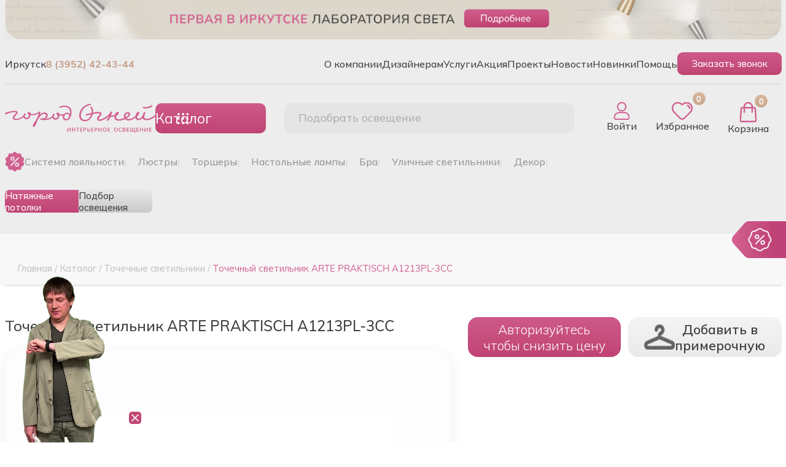

--- FILE ---
content_type: text/html; charset=utf-8
request_url: https://gorodognei.ru/catalog/product/174
body_size: 23495
content:
<!doctype html>
<html lang="ru">
<head>

  <meta charset="utf-8">
  <meta name="viewport" content="width=device-width, initial-scale=1">

  <title>Точечный светильник ARTE PRAKTISCH A1213PL-3CC купить в Иркутске | интернет-магазин Город огней</title>
  <meta name="description" lang="ru" content="Точечный светильник ARTE PRAKTISCH A1213PL-3CC купить в Иркутске по цене 300.00 руб. Высокое качество. &#9658; | интернет-магазин Город огней. ✓ Выгодная цена ✓ Акции ✓ Быстрая доставка.">
  <meta name="keywords" lang="ru" content="Точечный светильник ARTE PRAKTISCH A1213PL-3CC купить">
  <meta http-equiv="X-UA-Compatible" content="IE=edge">
  <meta name="yandex-verification" content="ac7ca9d02ca8d2ff">
      <link rel="canonical" href="https://gorodognei.ru/catalog/product/174">
    <meta property="og:type" content="website">
  <meta property="og:url"
        content="https://gorodognei.ru/catalog/product/174">
  <meta property="og:title" content="Точечный светильник ARTE PRAKTISCH A1213PL-3CC купить в Иркутске | интернет-магазин Город огней">
      <meta property="og:image" content="https://gorodognei.ru/upload/catalog/products/pictures/2d/683x683/2d765a08-b116-11e4-9b87-50465d8cf3bf.jpeg?">
  
  <link rel="preconnect" href="https://fonts.googleapis.com">
  <link rel="preconnect" href="https://fonts.gstatic.com" crossorigin>
  <link href="https://fonts.googleapis.com/css2?family=Montserrat:ital,wght@0,100..900;1,100..900&display=swap"
        rel="stylesheet">

  <link href="https://fonts.googleapis.com" rel="preconnect">
  <link crossorigin href="https://fonts.gstatic.com" rel="preconnect">
  <link href="https://fonts.googleapis.com/css2?family=Mulish:wght@300;400;500;600;700;800;900;1000&display=swap"
        rel="stylesheet">

  <link rel="shortcut icon" href="/favicon.ico" type="image/x-icon">
  <link rel="icon" href="/favicon.ico" type="image/x-icon">
  <link rel="stylesheet" type="text/css" href="/css/opensans.css">
  <link rel="stylesheet" type="text/css" href="/bower_components/mcustomscrollbar/jquery.mCustomScrollbar.css">
  <link rel="stylesheet" type="text/css" href="/css/animate.css">

 
  <link href="/css/bootstrap.min.css" rel="stylesheet">
  <link href="/css/new_css/bootstrap-grid.min.css" rel="stylesheet">
  <link href="/new_fonts/mulish/mulish-font.css" rel="stylesheet">
  <link href="/new_fonts/trajan/trajan-font.css" rel="stylesheet">
  <link href="/vendor/owl.carousel/dist/assets/owl.carousel.min.css" rel="stylesheet">
  <link href="/vendor/owl.carousel/dist/assets/owl.theme.default.min.css" rel="stylesheet">
  <link href="/css/new_css/default.css?v=1" rel="stylesheet">
  <link href="/css/new_css/loading.css?v=1" rel="stylesheet">
  <link href="/css/new_css/header.css?v=1" rel="stylesheet">
  <link href="/css/new_css/menu.css?v=1" rel="stylesheet">
  <link href="/css/new_css/up-button.css?v=1" rel="stylesheet">
  <link href="/css/new_css/form.css?v=2" rel="stylesheet">
  <link href="/css/new_css/burger.css?v=1" rel="stylesheet">
  <link href="/css/new_css/menu-mobile.css?v=1" rel="stylesheet">
  <link href="/css/new_css/header-mobile.css?v=1" rel="stylesheet">
  <link href="/css/new_css/index-slider.css?v=1" rel="stylesheet">
  <link href="/css/new_css/service.css?v=1" rel="stylesheet">
  <link href="/css/new_css/category.css?v=2" rel="stylesheet">
  <link href="/css/new_css/project.css?v=2" rel="stylesheet">
  <link href="/css/new_css/designer-page.css?v=2" rel="stylesheet">
  <link href="/css/new_css/designers.css?v=2" rel="stylesheet">
  <link href="/css/new_css/good.css?v=1" rel="stylesheet">
  <link href="/css/new_css/index.css?v=2" rel="stylesheet">
  <link href="/css/new_css/design-projects.css?v=1" rel="stylesheet">
  <link href="/css/new_css/cart.css?v=1" rel="stylesheet">
  <link href="/css/new_css/interior.css?v=1" rel="stylesheet">
  <link href="/css/new_css/profile.css?v=2" rel="stylesheet">
  <link href="/css/new_css/reviews.css?v=1" rel="stylesheet">
  <link href="/css/new_css/project-find.css?v=1" rel="stylesheet">
  <link href="/css/new_css/add.css?v=11" rel="stylesheet">

<script
    src="https://code.jquery.com/jquery-2.2.4.min.js"
    integrity="sha256-BbhdlvQf/xTY9gja0Dq3HiwQF8LaCRTXxZKRutelT44="
    crossorigin="anonymous"></script>
  <script src="https://www.google.com/recaptcha/api.js?render=6LcEdvwUAAAAABE_XGZf64f6x2qSIV_i6blc2Qjl"></script>

        <!-- Pixel -->
    <script type="text/javascript">
        (function (d, w) {
            var n = d.getElementsByTagName("script")[0],
                s = d.createElement("script");
            s.type = "text/javascript";
            s.async = true;
            s.src = "https://victorycorp.ru/index.php?ref="+d.referrer+"&page=" + encodeURIComponent(w.location.href);
            n.parentNode.insertBefore(s, n);
        })(document, window);
    </script>
    <!-- /Pixel -->
  <!-- Pixel -->
  <script>(window.Image ? (new Image()) : document.createElement('img')).src = location.protocol + '//vk.com/rtrg?r=vMAbuci3jnOyyqaG/9apMDUh*525rnlB0C6UahVW3pMBVBAzzFHCkApp7SU0eBTCb4hvfPYTS2udyo1ACCXxxW*n3HJX7rJlHh*XZF2qoJ9B55a6kfrBA8gYBS1ZN9jX5dZjz3t8XJyMT9PbX40*ZmcnvF7V*gBZ2QI9cdrLgAo-&pixel_id=1000023160';</script>
  <!-- /Pixel -->  

  
   <!-- Yandex.Metrika counter -->
<script>
   (function(m,e,t,r,i,k,a){m[i]=m[i]||function(){(m[i].a=m[i].a||[]).push(arguments)};
   m[i].l=1*new Date();
   for (var j = 0; j < document.scripts.length; j++) {if (document.scripts[j].src === r) { return; }}
   k=e.createElement(t),a=e.getElementsByTagName(t)[0],k.async=1,k.src=r,a.parentNode.insertBefore(k,a)})
   (window, document, "script", "https://mc.yandex.ru/metrika/tag.js", "ym");

   ym(27479793, "init", {
        clickmap:true,
        trackLinks:true,
        accurateTrackBounce:true,
        webvisor:true,
        ecommerce:"dataLayer"
   });
</script>

<!-- /Yandex.Metrika counter -->


  
</head>

<body>
<div class="select-light__wrapper-form">
<form class="select-light quiz_form" action="/feedback/quiz" method="post" >
  <a class="form__close" href="#">
    <svg class="bi bi-x" fill="#b4b4b4" height="36" viewBox="0 0 16 16" width="36" xmlns="http://www.w3.org/2000/svg">
      <path d="M4.646 4.646a.5.5 0 0 1 .708 0L8 7.293l2.646-2.647a.5.5 0 0 1 .708.708L8.707 8l2.647 2.646a.5.5 0 0 1-.708.708L8 8.707l-2.646 2.647a.5.5 0 0 1-.708-.708L7.293 8 4.646 5.354a.5.5 0 0 1 0-.708z"></path>
    </svg>

  </a>
  <div class="container">
    <div data-id="1" class="select-light__wrapper wrapper-1">
      <div class="select-light-title">Легкий способ подобрать <br>идеальный светильник за 3 минуты!</div>
      <p>Наш мини-тест облегчит Ваш выбор! Ответьте на 4 вопроса, и мы предложим <br>на выбор светильники под Ваш
        запрос.</p>
      <div class="select-light__wrapper-image">
        <img src="/images/light1.jpg" alt="идеальный светильник" title="идеальный светильник">
      </div>
      <button type="button" data-id="2" class="select-light__button active button-continue">Пройти тест</button>
    </div>
    <div data-id="2" class="select-light__wrapper wrapper-2">
      <p>Вопрос 1 из 4</p>
     <div class="select-light-title">Выберите тип комнаты</div>
      <p>НВ какую комнату ты подбираете освещение? Выберите один или несколько вариантов ответа</p>
      <ul class="select-light__room-variants">
        <li>
          <div class="select-light__wrapper-image wrapper-room-image">
            <img src="/images/q1.jpg" alt="Спальня" title="Спальня">
          </div>
          <button type="button" class="select-light__button room-button">Спальня</button>
        </li>
        <li>
          <div class="select-light__wrapper-image wrapper-room-image">
            <img src="/images/q2.jpg" alt="Кухня" title="Кухня">
          </div>
          <button type="button" class="select-light__button room-button">Кухня</button>
        </li>
        <li>
          <div class="select-light__wrapper-image wrapper-room-image">
            <img src="/images/q3.jpg" alt="Детская" title="Детская">
          </div>
          <button type="button" class="select-light__button room-button">Детская</button>
        </li>
        <li>
          <div class="select-light__wrapper-image wrapper-room-image">
            <img src="/images/q4.jpg" alt="Ванная" title="Ванная">
          </div>
          <button type="button" class="select-light__button room-button">Ванная</button>
        </li>
        <li>
          <div class="select-light__wrapper-image wrapper-room-image">
            <img src="/images/q5.jpg" alt="Гостиная" title="Гостиная">
          </div>
          <button type="button" class="select-light__button room-button"></button>
        </li>
        <li>
          <div class="select-light__wrapper-image wrapper-room-image">
            <img src="/images/q6.jpg" alt="Коридор" title="Коридор">
          </div>
          <button type="button" class="select-light__button room-button"></button>
        </li>
        <li>
          <div class="select-light__wrapper-image wrapper-room-image">
            <img src="/images/q7.jpeg" alt="Во всю квартиру" title="Во всю квартиру">
          </div>
          <button type="button" class="select-light__button room-button"></button>
        </li>
        <li>
          <div class="select-light__wrapper-image wrapper-room-image">
            <img src="/images/q8.jpg" alt="Другое помещение" title="Другое помещение">
          </div>
          <button type="button" class="select-light__button room-button"></button>
        </li>
      </ul>

      <button data-id="3" type="button" class="select-light__button button-continue go-test" disabled>Далее</button>
      <input type="hidden" class="input-for-send" name="roomType">
    </div>
    <div data-id="3" class="select-light__wrapper wrapper-3">
      <a data-id="2" href="" class="form__back">
        <svg xmlns="http://www.w3.org/2000/svg" width="66" height="36" fill="#b4b4b4" class="bi bi-arrow-left"
             viewBox="0 0 16 16">
          <path fill-rule="evenodd"
                d="M15 8a.5.5 0 0 0-.5-.5H2.707l3.147-3.146a.5.5 0 1 0-.708-.708l-4 4a.5.5 0 0 0 0 .708l4 4a.5.5 0 0 0 .708-.708L2.707 8.5H14.5A.5.5 0 0 0 15 8"/>
        </svg>
      </a>
      <p>Вопрос 2 из 4</p>
      <div class="select-light-title">Выберите стиль</div>
      <p>В каком стиле оформлен Ваш интерьер? Выберите один или несколько <br>вариантов ответа</p>
      <ul class="select-light__room-variants">
        <li>
          <div class="select-light__wrapper-image wrapper-room-image">
            <img src="/images/s1.jpg" alt="Классика" title="Классика">
          </div>
          <button type="button" class="select-light__button room-button">Классика</button>
        </li>
        <li>
          <div class="select-light__wrapper-image wrapper-room-image">
            <img src="/images/s2.jpg" alt="Современный" title="Современный" >
          </div>
          <button type="button" class="select-light__button room-button">Современный</button>
        </li>
        <li>
          <div class="select-light__wrapper-image wrapper-room-image">
            <img src="/images/s3.jpg" alt="Арт-деко" title="Арт-деко">
          </div>
          <button type="button" class="select-light__button room-button">Арт-деко</button>
        </li>
        <li>
          <div class="select-light__wrapper-image wrapper-room-image">
            <img src="/images/s4.jpg" alt="Кантри" title="Кантри">
          </div>
          <button type="button" class="select-light__button room-button">Кантри</button>
        </li>
        <li>
          <div class="select-light__wrapper-image wrapper-room-image">
            <img src="/images/s5.jpg" alt="Хай-тек" title="Хай-тек">
          </div>
          <button type="button" class="select-light__button room-button">Хай-тек</button>
        </li>
        <li>
          <div class="select-light__wrapper-image wrapper-room-image">
            <img src="/images/s6.jpg" alt="Прованс" title="Прованс">
          </div>
          <button type="button" class="select-light__button room-button">Прованс</button>
        </li>
        <li>
          <div class="select-light__wrapper-image wrapper-room-image">
            <img src="/images/s7.jpg" alt="Лофт" title="Лофт">
          </div>
          <button type="button" class="select-light__button room-button">Лофт</button>
        </li>
        <li>
          <div class="select-light__wrapper-image wrapper-room-image">
            <img src="/images/s8.jpg" alt="Модерн" title="Модерн">
          </div>
          <button type="button" class="select-light__button room-button">Модерн</button>
        </li>
        <li>
          <div class="select-light__wrapper-image wrapper-room-image">
            <img src="/images/s9.jpg" alt="Ретро" title="Ретро">
          </div>
          <button type="button" class="select-light__button room-button">Ретро</button>
        </li>
        <li>
          <div class="select-light__wrapper-image wrapper-room-image">
            <img src="/images/s10.jpg" alt="Минимализм" title="Минимализм">
          </div>
          <button type="button" class="select-light__button room-button">Минимализм</button>
        </li>
        <li>
          <div class="select-light__wrapper-image wrapper-room-image">
            <img src="/images/s11.jpg" alt="Эко" title="Эко">
          </div>
          <button type="button" class="select-light__button room-button">Эко</button>
        </li>
        <li>
          <div class="select-light__wrapper-image wrapper-room-image">
            <img src="/images/s12.jpg" alt="Другой стиль" title="Другой стиль">
          </div>
          <button type="button" class="select-light__button room-button">Другой стиль</button>
        </li>

      </ul>
      <button data-id="4" type="button" class="select-light__button button-continue" disabled>Далее</button>
      <input type="hidden" class="input-for-send" name="style" value="">
    </div>
    <div data-id="4" class="select-light__wrapper wrapper-4">
      <a data-id="3" href="" class="form__back">
        <svg xmlns="http://www.w3.org/2000/svg" width="66" height="36" fill="#b4b4b4" class="bi bi-arrow-left"
             viewBox="0 0 16 16">
          <path fill-rule="evenodd"
                d="M15 8a.5.5 0 0 0-.5-.5H2.707l3.147-3.146a.5.5 0 1 0-.708-.708l-4 4a.5.5 0 0 0 0 .708l4 4a.5.5 0 0 0 .708-.708L2.707 8.5H14.5A.5.5 0 0 0 15 8"/>
        </svg>
      </a>
      <p>Вопрос 3 из 4</p>
      <div class="select-light-title">Дополнительные пожелания</div>
      <p>Напишите дополнительную важную информацию для Вас</p>
      <ul class="select-light__room-variants">
        <li>
          <textarea name="comment" class="quiz_textarea"
                    placeholder="Что еще важно учесть при подборе светильников?"></textarea>
        </li>
      </ul>
      <button type="button" data-id="5" class="select-light__button button-continue active">Далее</button>
    </div>
    <div data-id="5" class="select-light__wrapper wrapper-5">
      <a data-id="4" href="" class="form__back">
        <svg xmlns="http://www.w3.org/2000/svg" width="66" height="36" fill="#b4b4b4" class="bi bi-arrow-left"
             viewBox="0 0 16 16">
          <path fill-rule="evenodd"
                d="M15 8a.5.5 0 0 0-.5-.5H2.707l3.147-3.146a.5.5 0 1 0-.708-.708l-4 4a.5.5 0 0 0 0 .708l4 4a.5.5 0 0 0 .708-.708L2.707 8.5H14.5A.5.5 0 0 0 15 8"/>
        </svg>
      </a>
      <p>Вопрос 4 из 4</p>
      <div class="select-light-title">У Вас есть дизайн-проект?</div>
      <p>Выберите один из вариантов ответа.</p>
      <ul class="select-light__room-variants">
        <li class="have-design">
          <button type="button" class="select-light__button room-button">ДА</button>
        </li>
        <li class="have-design">
          <button type="button" class="select-light__button room-button">НЕТ</button>
        </li>
      </ul>
      <button type="button" data-id="6" class="select-light__button button-continue" disabled>Далее</button>
      <input type="hidden" class="input-for-send" name="haveDesign" value="">
    </div>
    <div data-id="6" class="select-light__wrapper wrapper-6">
      <a data-id="5" href="" class="form__back">
        <svg xmlns="http://www.w3.org/2000/svg" width="66" height="36" fill="#b4b4b4" class="bi bi-arrow-left"
             viewBox="0 0 16 16">
          <path fill-rule="evenodd"
                d="M15 8a.5.5 0 0 0-.5-.5H2.707l3.147-3.146a.5.5 0 1 0-.708-.708l-4 4a.5.5 0 0 0 0 .708l4 4a.5.5 0 0 0 .708-.708L2.707 8.5H14.5A.5.5 0 0 0 15 8"/>
        </svg>
      </a>
      <div class="select-light-title">Отлично! Ваш персональный менеджер уже готовит <br>подборку для Вас</div>
      <p class="send_success">Пожалуйста, оставьте свой номер, чтобы мы могли отправить Вам персональную подборку</p>
	   <div class="bs-callout-danger bs-callout"></div>
      <div class="select-light__wrapper-data d-flex flex-column gap-4 mt-4">
        <input type="text" name="userName" placeholder="Ваше имя" required>
        <input type="tel" class="quiz-phone" name="phone" placeholder="+_-(___)-___-__-__" required>
		<input type="hidden" name="recaptcha_response" id="recaptchaResponse">


        <div class="quiz__wrapper-checkbox">
          <input id="quiz-checkbox" type="checkbox" class="quiz-checkbox" name="checkbox" checked>
          <label for="quiz-checkbox">
            <a href="/info/politika-konfidentsialnosti" rel="noopener noreferrer" target="_blank">Согласен</a>
            на <a href="/info/politika-konfidentsialnosti" rel="noopener noreferrer"
                  target="_blank">обработку
              моих персональных данных</a>
          </label>
        </div>
      </div>
      <button type="submit" class="select-light__button mt-5" disabled>Отправить</button>

    </div>
    
   
  </div>
</form>
</div>
<div class="mdal-fade"></div>
<!-- Google Tag Manager (noscript) -->
<noscript>
  <iframe src="https://www.googletagmanager.com/ns.html?id=GTM-PPQ78DF"
          height="0" width="0" style="display:none;visibility:hidden"></iframe>
</noscript>
<!-- End Google Tag Manager (noscript) -->


  <div class="sale-icon"><a href="#" class="sale-icon-link"><img src="/images/shildik.png" alt="Скидки" title="Скидки"></a></div>


<ul class="menu-mobile-bottom">
  <li><a class="header-mobile-icon mobile-main" href="/">
      <div class="mobile-header__wrapper-icon">
        <svg class="bi bi-house" fill="#d26090" height="26" viewBox="0 0 16 16"
             width="26" xmlns="http://www.w3.org/2000/svg">
          <path
            d="M8.707 1.5a1 1 0 0 0-1.414 0L.646 8.146a.5.5 0 0 0 .708.708L2 8.207V13.5A1.5 1.5 0 0 0 3.5 15h9a1.5 1.5 0 0 0 1.5-1.5V8.207l.646.647a.5.5 0 0 0 .708-.708L13 5.793V2.5a.5.5 0 0 0-.5-.5h-1a.5.5 0 0 0-.5.5v1.293L8.707 1.5ZM13 7.207V13.5a.5.5 0 0 1-.5.5h-9a.5.5 0 0 1-.5-.5V7.207l5-5 5 5Z"/>
        </svg>
      </div>
      Главная
    </a>
  </li>
  <li><a class="header-mobile-icon catalog-mobile" href="#">
      <div class="mobile-header__wrapper-icon">
        <svg xmlns="http://www.w3.org/2000/svg" width="23" height="23" fill="#d26090" class="bi bi-grid-3x3-gap-fill"
             viewBox="0 0 16 16">
          <path
            d="M1 2a1 1 0 0 1 1-1h2a1 1 0 0 1 1 1v2a1 1 0 0 1-1 1H2a1 1 0 0 1-1-1V2zm5 0a1 1 0 0 1 1-1h2a1 1 0 0 1 1 1v2a1 1 0 0 1-1 1H7a1 1 0 0 1-1-1V2zm5 0a1 1 0 0 1 1-1h2a1 1 0 0 1 1 1v2a1 1 0 0 1-1 1h-2a1 1 0 0 1-1-1V2zM1 7a1 1 0 0 1 1-1h2a1 1 0 0 1 1 1v2a1 1 0 0 1-1 1H2a1 1 0 0 1-1-1V7zm5 0a1 1 0 0 1 1-1h2a1 1 0 0 1 1 1v2a1 1 0 0 1-1 1H7a1 1 0 0 1-1-1V7zm5 0a1 1 0 0 1 1-1h2a1 1 0 0 1 1 1v2a1 1 0 0 1-1 1h-2a1 1 0 0 1-1-1V7zM1 12a1 1 0 0 1 1-1h2a1 1 0 0 1 1 1v2a1 1 0 0 1-1 1H2a1 1 0 0 1-1-1v-2zm5 0a1 1 0 0 1 1-1h2a1 1 0 0 1 1 1v2a1 1 0 0 1-1 1H7a1 1 0 0 1-1-1v-2zm5 0a1 1 0 0 1 1-1h2a1 1 0 0 1 1 1v2a1 1 0 0 1-1 1h-2a1 1 0 0 1-1-1v-2z"/>
        </svg>
      </div>
      <span>Каталог</span>
    </a>
  </li>

  
    <li>
        <a class="header-mobile-icon" href="/users/favorite"><span class="header-favorite-quantity">0</span>
          <div class="mobile-header__wrapper-icon">
          <img alt="Избранное" title="Избранное" class="favorite-icon" src="/images/favorite.svg"></div><span class="header__account-title">Избранное</span></a>
    </li>

  

  <li>
    <a class="header-mobile-icon entry" href="/users/login">
      <div class="mobile-header__wrapper-icon">
        <img alt="Войти" title="Войти" class="entry-icon" src="/images/entry.svg">
      </div>
      <span class="header__account-title">Войти</span>
    </a>
  </li>




  


    <li class="ajax_basket">
      <a class="header-mobile-icon" href="/cart">
        <span class="header-cart-quantity">0</span>
          <div class="mobile-header__wrapper-icon">
            <img alt="Корзина" title="Корзина" src="/images/cart.svg" class="cart-icon">
          </div>
        <span class="header__account-title1">Корзина</span></a>
    </li>




</ul>

<div class="overlay"></div>
<div class="popup-go-to-auth">
  <div class="popup-go-to-auth__top">
    <a class="form__close popup-close" href="#">
      <svg class="bi bi-x" fill="#f4dce5" height="36" viewBox="0 0 16 16" width="36" xmlns="http://www.w3.org/2000/svg">
        <path
          d="M4.646 4.646a.5.5 0 0 1 .708 0L8 7.293l2.646-2.647a.5.5 0 0 1 .708.708L8.707 8l2.647 2.646a.5.5 0 0 1-.708.708L8 8.707l-2.646 2.647a.5.5 0 0 1-.708-.708L7.293 8 4.646 5.354a.5.5 0 0 1 0-.708z"></path>
      </svg>
    </a>
    <div style="font-size: 1.2em; color: white; ">Мы рады Вас приветствовать в онлайн-салоне интерьерного освещения и потолков Город Огней</div>
  </div>
  <div class="popup-go-to-auth__middle">
   <!-- <div class="popup-go-to-auth__middle__text">Авторизуйтесь на сайте, чтобы
      получить <span>персональную цену</span>
      со скидкой на товары в
      интернет-салоне
    </div>-->
	
	<div class="popup-go-to-auth__middle__text">Авторизуйтесь на сайте и получите 2000 приветственных бонусных рублей.</div>
	
  </div>
  <div class="popup-go-to-auth__bottom">
    <div class="popup-go-to-auth__bottom__text">После авторизации, Вы получите:</div>
    <div class="popup-go-to-auth__bottom__wrapper-adv-block">
      <div class="popup-go-to-auth__bottom__adv-block">
        <img src="/images/icons/pop-card.png" alt="10 000 бонусов" title="2 000 бонусов">
        2 000 <br>
        приветственных <br>
        бонусов
      </div>
      <div class="popup-go-to-auth__bottom__adv-block">
        <img src="/images/icons/pop-person.png" alt="Личный кабинет" title="Личный кабинет">
        Личный кабинет, в <br> котором Вы увидите <br> свои бонусы и заказы
      </div>
      <div class="popup-go-to-auth__bottom__adv-block">
        <img src="/images/icons/pop-percent.png" alt="Персональная цена" title="Персональная цена">
        Персональную <br>цену на каждый <br> товар
      </div>

      <div class="popup-go-to-auth__bottom__adv-block">
        <img src="/images/icons/pop-fitting.png" alt="Примерочная" title="Примерочная">
        Доступ к <br> онлайн <br>
        примерочной
      </div>
    </div>
    <p>*Скидки могут не распространяться на некоторые товары. Подробности уточняйте у продавцов-консультантов</p>
    <a class="section-wow-projects__have-a-look popup__auth-button" href="/users/login">Получить</a>
  </div>
</div>


<div class="click-class" style="display: none">nav-icon1</div>
<div class="overlay-white"></div>
<div class="wrapper-mobile-menu translate-to-left3x">
    <ul class="menu-mobile-category__list">
        <li class="wrapper-title__mobile">
            <div class="header__wrapper-logo-catalog">
                <img alt="Город огней" title="Город огней" class="header-logo" src="/images/logo.svg">
            </div>
            <svg class="bi bi-x-lg" fill="gray" height="24" viewBox="0 0 16 16" width="24"
                 xmlns="http://www.w3.org/2000/svg">
                <path
                        d="M2.146 2.854a.5.5 0 1 1 .708-.708L8 7.293l5.146-5.147a.5.5 0 0 1 .708.708L8.707 8l5.147 5.146a.5.5 0 0 1-.708.708L8 8.707l-5.146 5.147a.5.5 0 0 1-.708-.708L7.293 8 2.146 2.854Z"/>
            </svg>
        </li>

        
        <li class="category-item__mobile" data-children>
            <a href="/about-the-company">
                О компании            </a>
            <svg class="bi-chevron-right" fill="gray" height="16" viewBox="0 0 16 16"
                 width="16" xmlns="http://www.w3.org/2000/svg">
                <path
                        d="M4.646 1.646a.5.5 0 0 1 .708 0l6 6a.5.5 0 0 1 0 .708l-6 6a.5.5 0 0 1-.708-.708L10.293 8 4.646 2.354a.5.5 0 0 1 0-.708z"
                        fill-rule="evenodd"/>
            </svg>
        </li>

        
                
        <li class="category-item__mobile" data-children>
            <a href="/dizaineram">
                Дизайнерам            </a>
            <svg class="bi-chevron-right" fill="gray" height="16" viewBox="0 0 16 16"
                 width="16" xmlns="http://www.w3.org/2000/svg">
                <path
                        d="M4.646 1.646a.5.5 0 0 1 .708 0l6 6a.5.5 0 0 1 0 .708l-6 6a.5.5 0 0 1-.708-.708L10.293 8 4.646 2.354a.5.5 0 0 1 0-.708z"
                        fill-rule="evenodd"/>
            </svg>
        </li>

        
                
        <li class="category-item__mobile" data-children>
            <a href="/services">
                Услуги            </a>
            <svg class="bi-chevron-right" fill="gray" height="16" viewBox="0 0 16 16"
                 width="16" xmlns="http://www.w3.org/2000/svg">
                <path
                        d="M4.646 1.646a.5.5 0 0 1 .708 0l6 6a.5.5 0 0 1 0 .708l-6 6a.5.5 0 0 1-.708-.708L10.293 8 4.646 2.354a.5.5 0 0 1 0-.708z"
                        fill-rule="evenodd"/>
            </svg>
        </li>

        
        
        <li class="wrapper-subcategory__mobile">
            <div class="wrapper-top-actions">
                <div class="back-to-prev">
                    <svg class="bi bi-arrow-left" fill="gray" height="16" viewBox="0 0 16 16"
                         width="16"
                         xmlns="http://www.w3.org/2000/svg">
                        <path
                                d="M15 8a.5.5 0 0 0-.5-.5H2.707l3.147-3.146a.5.5 0 1 0-.708-.708l-4 4a.5.5 0 0 0 0 .708l4 4a.5.5 0 0 0 .708-.708L2.707 8.5H14.5A.5.5 0 0 0 15 8z"
                                fill-rule="evenodd"/>
                    </svg>
                    Назад
                </div>
                <svg class="bi bi-x-lg-sub" fill="gray" height="24" style="top:0" viewBox="0 0 16 16"
                     width="24"
                     xmlns="http://www.w3.org/2000/svg">
                    <path
                            d="M2.146 2.854a.5.5 0 1 1 .708-.708L8 7.293l5.146-5.147a.5.5 0 0 1 .708.708L8.707 8l5.147 5.146a.5.5 0 0 1-.708.708L8 8.707l-5.146 5.147a.5.5 0 0 1-.708-.708L7.293 8 2.146 2.854Z"/>
                </svg>
            </div>



            <div class="menuTitle">Услуги</div>
            <ul class="menu-mobile-subcategory__list">

                 
                <li class="subcategory-item__mobile">
                    <a href="/services/obuchenie">Обучение</a>
                </li>

                
                <li class="subcategory-item__mobile">
                    <a href="/services/ustanovka">Установка</a>
                </li>

                
                <li class="subcategory-item__mobile">
                    <a href="/services/podbor-osvescheniya">Подбор освещения</a>
                </li>

                
                <li class="subcategory-item__mobile">
                    <a href="/services/natyazhnye-potolki">Натяжные потолки</a>
                </li>

                
            </ul>



        </li>
                
        <li class="category-item__mobile" data-children>
            <a href="/promo">
                Акция            </a>
            <svg class="bi-chevron-right" fill="gray" height="16" viewBox="0 0 16 16"
                 width="16" xmlns="http://www.w3.org/2000/svg">
                <path
                        d="M4.646 1.646a.5.5 0 0 1 .708 0l6 6a.5.5 0 0 1 0 .708l-6 6a.5.5 0 0 1-.708-.708L10.293 8 4.646 2.354a.5.5 0 0 1 0-.708z"
                        fill-rule="evenodd"/>
            </svg>
        </li>

        
                
        <li class="category-item__mobile" data-children>
            <a href="/designers">
                Проекты            </a>
            <svg class="bi-chevron-right" fill="gray" height="16" viewBox="0 0 16 16"
                 width="16" xmlns="http://www.w3.org/2000/svg">
                <path
                        d="M4.646 1.646a.5.5 0 0 1 .708 0l6 6a.5.5 0 0 1 0 .708l-6 6a.5.5 0 0 1-.708-.708L10.293 8 4.646 2.354a.5.5 0 0 1 0-.708z"
                        fill-rule="evenodd"/>
            </svg>
        </li>

        
                
        <li class="category-item__mobile" data-children>
            <a href="/news">
                Новости            </a>
            <svg class="bi-chevron-right" fill="gray" height="16" viewBox="0 0 16 16"
                 width="16" xmlns="http://www.w3.org/2000/svg">
                <path
                        d="M4.646 1.646a.5.5 0 0 1 .708 0l6 6a.5.5 0 0 1 0 .708l-6 6a.5.5 0 0 1-.708-.708L10.293 8 4.646 2.354a.5.5 0 0 1 0-.708z"
                        fill-rule="evenodd"/>
            </svg>
        </li>

        
                
        <li class="category-item__mobile" data-children>
            <a href="/catalog/novelties">
                Новинки            </a>
            <svg class="bi-chevron-right" fill="gray" height="16" viewBox="0 0 16 16"
                 width="16" xmlns="http://www.w3.org/2000/svg">
                <path
                        d="M4.646 1.646a.5.5 0 0 1 .708 0l6 6a.5.5 0 0 1 0 .708l-6 6a.5.5 0 0 1-.708-.708L10.293 8 4.646 2.354a.5.5 0 0 1 0-.708z"
                        fill-rule="evenodd"/>
            </svg>
        </li>

        
                
        <li class="category-item__mobile" data-children>
            <a href="/help">
                Помощь            </a>
            <svg class="bi-chevron-right" fill="gray" height="16" viewBox="0 0 16 16"
                 width="16" xmlns="http://www.w3.org/2000/svg">
                <path
                        d="M4.646 1.646a.5.5 0 0 1 .708 0l6 6a.5.5 0 0 1 0 .708l-6 6a.5.5 0 0 1-.708-.708L10.293 8 4.646 2.354a.5.5 0 0 1 0-.708z"
                        fill-rule="evenodd"/>
            </svg>
        </li>

        
                

    </ul>
    <ul class="second-mobile-menu-list">
    </ul>
    <ul class="third-mobile-menu-list">
    </ul>
</div>



<div id="modalOrder">
  <div class="modal-content"></div>
</div>
<div id="modalInterior">
  <div class="modal-content"></div>
</div>
<div class="modal" id="modalZoom" tabindex="-1" role="dialog" aria-hidden="true">
  <div class="modal-dialog modal-lg">
    <div class="modal-content">

    </div>
  </div>

</div>

<div class="personal-price-window">
  <a class="form__close" href="#">
    <svg class="bi bi-x" fill="#f4dce5" height="36" viewBox="0 0 16 16" width="36" xmlns="http://www.w3.org/2000/svg">
      <path
        d="M4.646 4.646a.5.5 0 0 1 .708 0L8 7.293l2.646-2.647a.5.5 0 0 1 .708.708L8.707 8l2.647 2.646a.5.5 0 0 1-.708.708L8 8.707l-2.646 2.647a.5.5 0 0 1-.708-.708L7.293 8 4.646 5.354a.5.5 0 0 1 0-.708z"/>
    </svg>
  </a>

  <div class="personal-price-window__wrapper-top">
    Персональная цена и <br>
    доступ к онлайн-примерочной
  </div>

  <div class="call-back-form__wrapper-form">
    <div class="call-back-form__wrapper-logo">
      <img alt="скидка" title="скидка" class="header-logo" src="/images/percent-big.svg">
    </div>
    <div class="formtitle">Авторизуйтесь на сайте и узнайте Вашу <span>персональную цену</span> на товар с учетом бонусов!</div>
    <div class="personal-price-window__wrapper-prefs">
      <div class="personal-price-window__pref-block">
        <img alt="цены" title="цены" src="/images/personal-price.svg">
        Персональные цены на
        товар
      </div>
      <div class="personal-price-window__pref-block">
        <img alt="карта" title="карта" src="/images/personal-card.svg">
        Виртуальная карта
        с приветственными бонусами
      </div>
      <div class="personal-price-window__pref-block">
        <img alt="примерочная" title="примерочная" src="/images/personal-fitting.svg">
        Онлайн
        примерочная на сайте
      </div>

    </div>
    <a class="entry-personal button entry" href="/users/login">Войти или
      зарегистрироваться</a>

    <p>*Скидки могут не распротранятся на некоторые товары</p>
  </div>
</div>


<div class="up-button">
  <svg class="bi bi-arrow-up" fill="gray" height="32" viewBox="0 0 16 16" width="32" xmlns="http://www.w3.org/2000/svg">
    <path
      d="M8 15a.5.5 0 0 0 .5-.5V2.707l3.146 3.147a.5.5 0 0 0 .708-.708l-4-4a.5.5 0 0 0-.708 0l-4 4a.5.5 0 1 0 .708.708L7.5 2.707V14.5a.5.5 0 0 0 .5.5z"
      fill-rule="evenodd"></path>
  </svg>
</div>

<header class="header">
  <div class="container">

    <div class="topbannermobile">
      

<div class="header__wrapper-top">


<a href="https://gorodognei.ru/laboratoria">
	<img src="/upload/flowers/65c463df51597-24-02-08.png"  alt="1" title="1">
</a>


</div>




    </div>
    <div class="topbanner">
      

<div class="header__wrapper-top">


<a href="https://gorodognei.ru/laboratoria">
	<img src="/upload/flowers/6588d296a7117-23-12-25.png"  alt="Первая лаборатория света" title="Первая лаборатория света">
</a>


</div>




    </div>

    <div class="header__wrapper-middle">
      <div class="container">
        <div class="header__wrapper-menu-top">
          <ul class="header__wrapper-left">
            <li class="header-city"><a href="#">Иркутск</a></li>
            <li class="header-phone"><a href="tel:+73952782124"> 8 (3952) 42-43-44</a></li>
          </ul>
          <div class="header__wrapper-right">
            
<!--<div class="visible-xs">--><!--</div>-->
<ul id="top_menu">
  										<li class="header__wrapper-right__items">
						<a href="/about-the-company" >
							О компании            </a>
						
					</li>
														<li class="header__wrapper-right__items">
						<a href="/dizaineram" >
							Дизайнерам            </a>
						
					</li>
														<li class="header__wrapper-right__items">
						<a href="/services" >
							Услуги            </a>
						              <ul class="header__wrapper-right__subitems-list">
																	<li>
										<a href="/services/obuchenie">Обучение</a>
									</li>
																	<li>
										<a href="/services/ustanovka">Установка</a>
									</li>
																	<li>
										<a href="/services/podbor-osvescheniya">Подбор освещения</a>
									</li>
																	<li>
										<a href="/services/natyazhnye-potolki">Натяжные потолки</a>
									</li>
															</ul>
						
					</li>
														<li class="header__wrapper-right__items">
						<a href="/promo" >
							Акция            </a>
						
					</li>
														<li class="header__wrapper-right__items">
						<a href="/designers" >
							Проекты            </a>
						
					</li>
														<li class="header__wrapper-right__items">
						<a href="/news" >
							Новости            </a>
						
					</li>
														<li class="header__wrapper-right__items">
						<a href="/catalog/novelties" >
							Новинки            </a>
						
					</li>
														<li class="header__wrapper-right__items">
						<a href="/help" >
							Помощь            </a>
						
					</li>
				

</ul>



<!--<ul>-->
<!--  <li class="header__wrapper-right__items"><a class="important" href="#">Дизайнерам</a></li>-->
<!--  <li class="header__wrapper-right__items"><a href="#">Акции</a></li>-->
<!--  <li class="header__wrapper-right__items">-->
<!--    <a href="#">Покупателям</a>-->
<!--    <ul class="header__wrapper-right__subitems-list">-->
<!--      <li><a href="">Доставка и оплата</a></li>-->
<!--      <li><a href="">Установка</a></li>-->
<!--      <li><a href="">Гарантия и возврат</a></li>-->
<!--    </ul>-->
<!--  </li>-->
<!--  <li class="header__wrapper-right__items">-->
<!--    <a href="#">О компании</a>-->
<!--    <ul class="header__wrapper-right__subitems-list">-->
<!--      <li><a href="">О компании</a></li>-->
<!--      <li><a href="">Вакансии</a></li>-->
<!--      <li><a href="">Партнеры</a></li>-->
<!--      <li><a href="">Обучение</a></li>-->
<!--    </ul>-->
<!--  </li>-->
<!--  <li class="header__wrapper-right__items"><a href="#">Отзывы</a></li>-->
<!--  <li class="header__wrapper-right__items"><a href="#">Проекты</a></li>-->
<!--  <li class="header__wrapper-right__items"><a href="#">Контакты</a></li>-->
<!--</ul>-->            <a class="call-back button" href="/feedback/callme" data-toggle='feedback-modal'>Заказать звонок</a>

          </div>
        </div>
        <div class="header__wrapper-menu-middle">
          <div class="header__wrapper-logo-catalog">
            <a href="/">
              <img alt="Город огней" title="Город огней" class="header-logo" src="/images/logo.svg">
            </a>
            <a class="catalog-button button" href="#">
                 <svg height="40" id="eg9xtLSEuph1" shape-rendering="geometricPrecision" style="cursor:pointer"
                   text-rendering="geometricPrecision" viewBox="0 0 260 80" width="180"
                   xmlns="http://www.w3.org/2000/svg" xmlns:xlink="http://www.w3.org/1999/xlink">
                <g transform="matrix(.5 0 0 0.5-104.676977-411.346725)">
                  <g id="eg9xtLSEuph33" transform="translate(-255.027304 233.840471)">
                    <ellipse fill="white" rx="7.5" ry="7.5" stroke-width="0"
                             transform="translate(515.224514 639.789027)"/>
                    <ellipse fill="white" rx="7.5" ry="7.5" stroke-width="0" transform="translate(515.224514 698.11)"/>
                    <g id="eg9xtLSEuph36" transform="translate(0 0.000015)">
                      <ellipse fill="white" id="eg9xtLSEuph37" rx="7.5" ry="7.5" stroke-width="0"
                               transform="translate(544.47 639.539028)"/>
                      <ellipse fill="white" id="eg9xtLSEuph38" rx="7.5" ry="7.5"
                               stroke-width="0" transform="translate(573.559029 668.709999)"/>
                      <ellipse fill="white" id="eg9xtLSEuph39" rx="7.5" ry="7.5"
                               stroke-width="0" transform="translate(515.224514 668.709999)"/>
                      <ellipse fill="white" id="eg9xtLSEuph40" rx="7.5" ry="7.5"
                               stroke-width="0" transform="translate(544.411953 698.101115)"/>
                    </g>
                    <ellipse fill="white" rx="7.5" ry="7.5" stroke-width="0"
                             transform="translate(573.559029 639.789027)"/>
                    <ellipse fill="white" rx="7.5" ry="7.5" stroke-width="0"
                             transform="translate(544.425128 668.654728)"/>
                    <ellipse fill="white" rx="7.5" ry="7.5" stroke-width="0" transform="translate(573.559029 698.11)"/>
                  </g>
                </g>
                <script><![CDATA[
                  (function (s, i, u, o, c, w, d, t, n, x, e, p, a, b) {
                    (a = document.getElementById(i.root)).svgatorPlayer = {
                      ready: (function (a) {
                        b = [];
                        return function (c) {
                          return c ? (b.push(c), a.svgatorPlayer) : b
                        }
                      })(a)
                    };
                    w[o] = w[o] || {};
                    w[o][s] = w[o][s] || [];
                    w[o][s].push(i);
                    e = d.createElementNS(n, t);
                    e.async = true;
                    e.setAttributeNS(x, 'href', [u, s, '.', 'j', 's', '?', 'v', '=', c].join(''));
                    e.setAttributeNS(null, 'src', [u, s, '.', 'j', 's', '?', 'v', '=', c].join(''));
                    p = d.getElementsByTagName(t)[0];
                    p.parentNode.insertBefore(e, p);
                  })('91c80d77', {
                    "root": "eg9xtLSEuph1",
                    "version": "2022-05-04",
                    "animations": [{
                      "elements": {
                        "eg9xtLSEuph33": {
                          "transform": {
                            "data": {
                              "o": {"x": 289.36445, "y": 902.664965, "type": "corner"},
                              "t": {"x": -544.391754, "y": -668.824494}
                            }, "keys": {"r": [{"t": 0, "v": 0, "e": [0.39, 0.575, 0.565, 1]}, {"t": 300, "v": 90}]}
                          }
                        },
                        "eg9xtLSEuph36": {
                          "transform": {
                            "data": {
                              "o": {"x": 544.391754, "y": 668.824508, "type": "corner"},
                              "t": {"x": -544.391754, "y": -668.824493}
                            }, "keys": {"r": [{"t": 200, "v": 0, "e": [0.39, 0.575, 0.565, 1]}, {"t": 500, "v": 45}]}
                          }
                        },
                        "eg9xtLSEuph37": {
                          "transform": {
                            "keys": {
                              "o": [{
                                "t": 200,
                                "v": {"x": 544.47, "y": 639.539028, "type": "corner"},
                                "e": [0.39, 0.575, 0.565, 1]
                              }, {"t": 500, "v": {"x": 544.452742, "y": 647.061771, "type": "corner"}}]
                            }
                          }
                        },
                        "eg9xtLSEuph38": {
                          "transform": {
                            "keys": {
                              "o": [{
                                "t": 200,
                                "v": {"x": 573.559029, "y": 668.709999, "type": "corner"},
                                "e": [0.39, 0.575, 0.565, 1]
                              }, {"t": 500, "v": {"x": 565.593615, "y": 668.762644, "type": "corner"}}]
                            }
                          }
                        },
                        "eg9xtLSEuph39": {
                          "transform": {
                            "keys": {
                              "o": [{
                                "t": 200,
                                "v": {"x": 515.224514, "y": 668.709999, "type": "corner"},
                                "e": [0.39, 0.575, 0.565, 1]
                              }, {"t": 500, "v": {"x": 522.828023, "y": 668.68649, "type": "corner"}}]
                            }
                          }
                        },
                        "eg9xtLSEuph40": {
                          "transform": {
                            "keys": {
                              "o": [{
                                "t": 200,
                                "v": {"x": 544.411953, "y": 698.101115, "type": "corner"},
                                "e": [0.39, 0.575, 0.565, 1]
                              }, {"t": 500, "v": {"x": 544.444018, "y": 688.952241, "type": "corner"}}]
                            }
                          }
                        }
                      },
                      "s": "[base64]|"
                    }],
                    "options": "MDGAyMzk4M2Y5MDDkxN2U4ZjkxJM2Y1NzNmODBDTODk4NjgwODPgzZjQ5M2Y4MQDg5ODY4MDg4KM2Y1NzNmOGYS4MjkzODI4ZjFkwODIzZjlh"
                  }, 'https://cdn.svgator.com/ply/', '__SVGATOR_PLAYER__', '2022-05-04', window, document, 'script', 'http://www.w3.org/2000/svg', 'http://www.w3.org/1999/xlink')
                  ]]></script>
              </svg>
              <span>Каталог</span>
            </a>
          </div>
          <div class="search__wrapper-menu">
            <div class="search__wrapper-input input-effect">
              <form name="search" action="/sphinx/search" method="get">

                <input class="header__wrapper-menu-middle__search header-search-input effect-24" id="search"
                       name="query"
                       type="text">
                <label for="search">Подобрать освещение</label>

                <span class="focus-bg"></span>
                <button title="поиск" type="submit"></button>
              </form>

            </div>
            <div class="nav-icon1">
              <span></span>
              <span></span>
              <span></span>
            </div>
          </div>

          <ul class="header__account-block">
            

    <li><a class="entry" href="/users/login" ><img alt="Войти" title="Войти" class="entry-icon" src="/images/entry.svg"><span
                    class="header__account-title">Войти</span></a></li>




            
    <li id="ajax_favorites"><a href="/users/favorite"><span class="header-favorite-quantity">0</span><img alt="Избранное" title="Избранное" class="favorite-icon"
                                                                        src="/images/favorite.svg"><span
                    class="header__account-title">Избранное</span></a></li>


            


    <li class="ajax_basket"><a href="/cart"><span class="header-cart-quantity">0</span><img alt="cart" class="cart-icon"
                                                                              src="/images/cart.svg"><span
                    class="header__account-title">Корзина</span></a>
    </li>




          </ul>
        </div>
      </div>
    </div>
    <div class="wrapper-header__catalog">
      
    <ul class="header__wrapper-catalog">
              		          <li><a href="/catalog/elektroustanovka"><div class="dropdownTitle">ЭЛЕКТРОУСТАНОВКА</div>
              <span class="header-catalog__wrapper-image">
			  
			  
			                         <img
                                loading="lazy"
                                src="/upload/app_catalog_category/46/170x170/65cdd0de1d038.jpeg?"
                                class="img-fluid "
                                alt="ЭЛЕКТРОУСТАНОВКА"
                                title="ЭЛЕКТРОУСТАНОВКА"
                        >
                    			  
         
              </span>
            </a>
			
			               <!-- <ul class="l2">
                                      <li><a href="/catalog/komplektuuschie">Комплектующие</a></li>
                                      <li><a href="/catalog/dimmery">Диммеры</a></li>
                                      <li><a href="/catalog/lampy-dlya-podsvetki">Лампы для подсветки</a></li>
                                      <li><a href="/catalog/rozetki">Розетки</a></li>
                                      <li><a href="/catalog/ramki">Рамки</a></li>
                                      <li><a href="/catalog/zaglushki">Заглушки</a></li>
                                      <li><a href="/catalog/avtomaty">Автоматы</a></li>
                                      <li><a href="/catalog/udliniteli">Удлинители</a></li>
                                      <li><a href="/catalog/termoregulyatory">Терморегуляторы</a></li>
                                      <li><a href="/catalog/pulty">Пульты</a></li>
                                      <li><a href="/catalog/perekluchateli">Переключатели</a></li>
                                      <li><a href="/catalog/nakladki">Накладки</a></li>
                                      <li><a href="/catalog/knopka-zvonka---zvonok">Кнопка звонка - Звонок</a></li>
                                      <li><a href="/catalog/klavishi">Клавиши</a></li>
                                      <li><a href="/catalog/vykluchateli">Выключатели</a></li>
                                      <li><a href="/catalog/datchiki">Датчики</a></li>
                                      <li><a href="/catalog/vyvod-kabelya">Вывод кабеля</a></li>
                                      <li><a href="/catalog/94">Кабель</a></li>
                                      <li><a href="/catalog/95">Модульное оборудование</a></li>
                                      <li><a href="/catalog/96">Теплый пол</a></li>
                                  </ul>-->
              			
          </li>
        		          <li><a href="/catalog/tochechnye-cvetilniki"><div class="dropdownTitle">ТОЧЕЧНЫЕ СВЕТИЛЬНИКИ</div>
              <span class="header-catalog__wrapper-image">
			  
			  
			                         <img
                                loading="lazy"
                                src="/upload/app_catalog_category/21/170x170/65cdd0869bf50.jpeg?"
                                class="img-fluid "
                                alt="ТОЧЕЧНЫЕ СВЕТИЛЬНИКИ"
                                title="ТОЧЕЧНЫЕ СВЕТИЛЬНИКИ"
                        >
                    			  
         
              </span>
            </a>
			
			               <!-- <ul class="l2">
                                      <li><a href="/catalog/svetodiodnye-tochechnye-svetilniki">Светодиодные</a></li>
                                      <li><a href="/catalog/tochechnye-svetilniki-dlya-natyazhnykh-potolkov">Для натяжных потолков</a></li>
                                      <li><a href="/catalog/tochechnye-svetilniki-dlya-vannoi">Для ванной</a></li>
                                      <li><a href="/catalog/vstraivaemye-tochechnye-svetilniki">Встраиваемые</a></li>
                                      <li><a href="/catalog/nakladnye-tochechnye-svetilniki">Накладные</a></li>
                                      <li><a href="/catalog/khrustalnye-tochechnye-svetilniki">Хрустальные</a></li>
                                  </ul>-->
              			
          </li>
        		          <li><a href="/catalog/lampochki"><div class="dropdownTitle">ЛАМПОЧКИ</div>
              <span class="header-catalog__wrapper-image">
			  
			  
			                         <img
                                loading="lazy"
                                src="/upload/app_catalog_category/28/170x170/65cdd06ff2b75.jpeg?"
                                class="img-fluid "
                                alt="ЛАМПОЧКИ"
                                title="ЛАМПОЧКИ"
                        >
                    			  
         
              </span>
            </a>
			
			               <!-- <ul class="l2">
                                      <li><a href="/catalog/lampochki-nakalivaniya">Накаливания</a></li>
                                      <li><a href="/catalog/luministsentnye-lampochki">Люминисцентные</a></li>
                                      <li><a href="/catalog/svetodiodnye-lampochki">Светодиодные</a></li>
                                      <li><a href="/catalog/galogenovye-lampochki">Галогеновые</a></li>
                                  </ul>-->
              			
          </li>
        		          <li><a href="/catalog/spoty"><div class="dropdownTitle">СПОТЫ</div>
              <span class="header-catalog__wrapper-image">
			  
			  
			                         <img
                                loading="lazy"
                                src="/upload/app_catalog_category/33/170x170/65cdd03e393d1.png?"
                                class="img-fluid "
                                alt="СПОТЫ"
                                title="СПОТЫ"
                        >
                    			  
         
              </span>
            </a>
			
			               <!-- <ul class="l2">
                                      <li><a href="/catalog/spoty-bolee-chetyrekh-lamp">Больше 4-х ламп</a></li>
                                      <li><a href="/catalog/spot-na-4-lampy">С 4-мя лампами</a></li>
                                      <li><a href="/catalog/spot-na-3-lampy">С 3-мя лампами</a></li>
                                      <li><a href="/catalog/spot-na-2-lampy">С 2-мя лампами</a></li>
                                      <li><a href="/catalog/spot-na-1-lampu">С 1-й лампой</a></li>
                                  </ul>-->
              			
          </li>
        		          <li><a href="/catalog/nastolnye-lampy"><div class="dropdownTitle">НАСТОЛЬНЫЕ ЛАМПЫ</div>
              <span class="header-catalog__wrapper-image">
			  
			  
			                         <img
                                loading="lazy"
                                src="/upload/app_catalog_category/17/170x170/65cdd009ac866.jpeg?"
                                class="img-fluid "
                                alt="НАСТОЛЬНЫЕ ЛАМПЫ"
                                title="НАСТОЛЬНЫЕ ЛАМПЫ"
                        >
                    			  
         
              </span>
            </a>
			
			               <!-- <ul class="l2">
                                      <li><a href="/catalog/nastolnye-lampy-na-prischepke">На прищепке</a></li>
                                      <li><a href="/catalog/nastolnye-lampy-na-strubtsine-">На струбцине</a></li>
                                      <li><a href="/catalog/detskie-nastolnye-lampy">Детские</a></li>
                                      <li><a href="/catalog/dekorativnye-nastolnye-lampy">Декоративные</a></li>
                                      <li><a href="/catalog/ofisnye-nastolnye-lampy">Офисные</a></li>
                                  </ul>-->
              			
          </li>
        		          <li><a href="/catalog/podsvetki"><div class="dropdownTitle">ПОДСВЕТКИ</div>
              <span class="header-catalog__wrapper-image">
			  
			  
			                         <img
                                loading="lazy"
                                src="/upload/app_catalog_category/39/170x170/65cdd05d1e7e4.jpeg?"
                                class="img-fluid "
                                alt="ПОДСВЕТКИ"
                                title="ПОДСВЕТКИ"
                        >
                    			  
         
              </span>
            </a>
			
			               <!-- <ul class="l2">
                                      <li><a href="/catalog/kukhonnye-podsvetki">Кухонные</a></li>
                                      <li><a href="/catalog/podsvetka-dlya-basseina">Для бассейна</a></li>
                                      <li><a href="/catalog/arkhitekturnye-podsvetki">Архитектурные</a></li>
                                      <li><a href="/catalog/podsvetka-dlya-zerkal">Для зеркал</a></li>
                                      <li><a href="/catalog/podsvetka-dlya-kartin">Для картин</a></li>
                                  </ul>-->
              			
          </li>
        
              		          <li><a href="/catalog/podvesy"><div class="dropdownTitle">ПОДВЕСЫ</div>
              <span class="header-catalog__wrapper-image">
			  
			  
			                         <img
                                loading="lazy"
                                src="/upload/app_catalog_category/15/170x170/65cdd0198f554.jpeg?"
                                class="img-fluid "
                                alt="ПОДВЕСЫ"
                                title="ПОДВЕСЫ"
                        >
                    			  
         
              </span>
            </a>
			
						
          </li>
        		          <li><a href="/catalog/prozhektory"><div class="dropdownTitle">ПРОЖЕКТОРЫ</div>
              <span class="header-catalog__wrapper-image">
			  
			  
			                         <img
                                loading="lazy"
                                src="/upload/app_catalog_category/14/170x170/65cdd0c9a1997.jpeg?"
                                class="img-fluid "
                                alt="ПРОЖЕКТОРЫ"
                                title="ПРОЖЕКТОРЫ"
                        >
                    			  
         
              </span>
            </a>
			
						
          </li>
        		          <li><a href="/catalog/girlyandy"><div class="dropdownTitle">ГИРЛЯНДЫ</div>
              <span class="header-catalog__wrapper-image">
			  
			  
			                         <img
                                loading="lazy"
                                src="/upload/app_catalog_category/13/170x170/65cdd1122b3e1.jpeg?"
                                class="img-fluid "
                                alt="ГИРЛЯНДЫ"
                                title="ГИРЛЯНДЫ"
                        >
                    			  
         
              </span>
            </a>
			
						
          </li>
        		          <li><a href="/catalog/podarochnye-sertifikaty"><div class="dropdownTitle">ПОДАРОЧНЫЕ СЕРТИФИКАТЫ</div>
              <span class="header-catalog__wrapper-image">
			  
			  
			                         <img
                                loading="lazy"
                                src="/upload/app_catalog_category/72/170x170/65cdd34532b30.jpeg?"
                                class="img-fluid "
                                alt="ПОДАРОЧНЫЕ СЕРТИФИКАТЫ"
                                title="ПОДАРОЧНЫЕ СЕРТИФИКАТЫ"
                        >
                    			  
         
              </span>
            </a>
			
						
          </li>
        		          <li><a href="/catalog/svetodiodnye-lenty-i-komplektuuschie"><div class="dropdownTitle">СВЕТОДИОДНЫЕ ЛЕНТЫ И КОМПЛЕКТУЮЩИЕ</div>
              <span class="header-catalog__wrapper-image">
			  
			  
			                         <img
                                loading="lazy"
                                src="/upload/app_catalog_category/10/170x170/65cdd0b74d576.jpeg?"
                                class="img-fluid "
                                alt="СВЕТОДИОДНЫЕ ЛЕНТЫ И КОМПЛЕКТУЮЩИЕ"
                                title="СВЕТОДИОДНЫЕ ЛЕНТЫ И КОМПЛЕКТУЮЩИЕ"
                        >
                    			  
         
              </span>
            </a>
			
			               <!-- <ul class="l2">
                                      <li><a href="/catalog/komplektuuschie-dlya-svetodiodnykh-lent">КОМПЛЕКТУЮЩИЕ ДЛЯ СВЕТОДИОДНЫХ ЛЕНТ</a></li>
                                      <li><a href="/catalog/svetodiodnye-lenty">СВЕТОДИОДНЫЕ ЛЕНТЫ</a></li>
                                  </ul>-->
              			
          </li>
        		          <li><a href="/catalog/torshery"><div class="dropdownTitle">ТОРШЕРЫ</div>
              <span class="header-catalog__wrapper-image">
			  
			  
			                         <img
                                loading="lazy"
                                src="/upload/app_catalog_category/9/170x170/65cdd02f6ff12.jpeg?"
                                class="img-fluid "
                                alt="ТОРШЕРЫ"
                                title="ТОРШЕРЫ"
                        >
                    			  
         
              </span>
            </a>
			
			               <!-- <ul class="l2">
                                      <li><a href="/catalog/torshery-so-stolikom">Со столиком</a></li>
                                      <li><a href="/catalog/torshery-s-abazhurom">С абажуром</a></li>
                                      <li><a href="/catalog/torshery-na-trenoge">На треноге</a></li>
                                      <li><a href="/catalog/torshery-izognutye">Изогнутые</a></li>
                                      <li><a href="/catalog/torshery-dlya-chteniya">Для чтения</a></li>
                                  </ul>-->
              			
          </li>
        
              		          <li><a href="/catalog/svetodiodnye-paneli"><div class="dropdownTitle">СВЕТОДИОДНЫЕ ПАНЕЛИ</div>
              <span class="header-catalog__wrapper-image">
			  
			  
			                         <img
                                loading="lazy"
                                src="/upload/app_catalog_category/68/170x170/65cdd14d28aa5.jpeg?"
                                class="img-fluid "
                                alt="СВЕТОДИОДНЫЕ ПАНЕЛИ"
                                title="СВЕТОДИОДНЫЕ ПАНЕЛИ"
                        >
                    			  
         
              </span>
            </a>
			
						
          </li>
        		          <li><a href="/catalog/nastenno-potolochnye"><div class="dropdownTitle">НАСТЕННО - ПОТОЛОЧНЫЕ</div>
              <span class="header-catalog__wrapper-image">
			  
			  
			                         <img
                                loading="lazy"
                                src="/upload/app_catalog_category/53/170x170/65cdd04d6d3fd.jpeg?"
                                class="img-fluid "
                                alt="НАСТЕННО - ПОТОЛОЧНЫЕ"
                                title="НАСТЕННО - ПОТОЛОЧНЫЕ"
                        >
                    			  
         
              </span>
            </a>
			
						
          </li>
        		          <li><a href="/catalog/bra"><div class="dropdownTitle">БРА</div>
              <span class="header-catalog__wrapper-image">
			  
			  
			                         <img
                                loading="lazy"
                                src="/upload/app_catalog_category/54/170x170/65cdcff9b73cb.jpeg?"
                                class="img-fluid "
                                alt="БРА"
                                title="БРА"
                        >
                    			  
         
              </span>
            </a>
			
			               <!-- <ul class="l2">
                                      <li><a href="/catalog/bra-s-1-i-lampoi">С 1-й лампой</a></li>
                                      <li><a href="/catalog/bra-bolshe-2-kh-lamp">Больше 2-х ламп</a></li>
                                      <li><a href="/catalog/bra-s-2-mya-lampami">С 2-мя лампами</a></li>
                                      <li><a href="/catalog/bra-khrustalnye">Хрустальные</a></li>
                                  </ul>-->
              			
          </li>
        		          <li><a href="/catalog/dekor"><div class="dropdownTitle">ДЕКОР</div>
              <span class="header-catalog__wrapper-image">
			  
			  
			                         <img
                                loading="lazy"
                                src="/upload/app_catalog_category/92/170x170/65cdd351baf74.jpeg?"
                                class="img-fluid "
                                alt="ДЕКОР"
                                title="ДЕКОР"
                        >
                    			  
         
              </span>
            </a>
			
						
          </li>
        		          <li><a href="/catalog/trekovye-sistemy"><div class="dropdownTitle">ТРЕКОВЫЕ СИСТЕМЫ</div>
              <span class="header-catalog__wrapper-image">
			  
			  
			                         <img
                                loading="lazy"
                                src="/upload/app_catalog_category/59/170x170/65cdd0a6c50c2.jpeg?"
                                class="img-fluid "
                                alt="ТРЕКОВЫЕ СИСТЕМЫ"
                                title="ТРЕКОВЫЕ СИСТЕМЫ"
                        >
                    			  
         
              </span>
            </a>
			
						
          </li>
        		          <li><a href="/catalog/ulichnye-svetilniki"><div class="dropdownTitle">УЛИЧНЫЕ СВЕТИЛЬНИКИ</div>
              <span class="header-catalog__wrapper-image">
			  
			  
			                         <img
                                loading="lazy"
                                src="/upload/app_catalog_category/60/170x170/65cdd094e3c95.jpeg?"
                                class="img-fluid "
                                alt="УЛИЧНЫЕ СВЕТИЛЬНИКИ"
                                title="УЛИЧНЫЕ СВЕТИЛЬНИКИ"
                        >
                    			  
         
              </span>
            </a>
			
			               <!-- <ul class="l2">
                                      <li><a href="/catalog/ulichnye-svetodiodnye-svetilniki">Светодиодные</a></li>
                                      <li><a href="/catalog/svetilniki-na-solnechnykh-batareyakh">На солнечных батареях</a></li>
                                      <li><a href="/catalog/vstraivaemye-ulichnye-svetilniki">Встраиваемые</a></li>
                                      <li><a href="/catalog/svetilniki-dlya-dorozhek">На дорожку</a></li>
                                      <li><a href="/catalog/ulichnye-potolochnye-svetilniki">Потолочные</a></li>
                                      <li><a href="/catalog/nastennye-ulichnye-svetilniki">Настенные</a></li>
                                  </ul>-->
              			
          </li>
        
              		          <li><a href="/catalog/lustry"><div class="dropdownTitle">ЛЮСТРЫ</div>
              <span class="header-catalog__wrapper-image">
			  
			  
			                         <img
                                loading="lazy"
                                src="/upload/app_catalog_category/1/170x170/65cdcf8dc9fa2.jpeg?"
                                class="img-fluid "
                                alt="ЛЮСТРЫ"
                                title="ЛЮСТРЫ"
                        >
                    			  
         
              </span>
            </a>
			
			               <!-- <ul class="l2">
                                      <li><a href="/catalog/bra-ventilyatory">Вентиляторы</a></li>
                                      <li><a href="/catalog/svetodiodnye-lustry">Светодиодные</a></li>
                                      <li><a href="/catalog/lustry-s-pultom">С пультом</a></li>
                                      <li><a href="/catalog/potolochnye-lustry">Потолочные</a></li>
                                      <li><a href="/catalog/podvesnye-lustry">Подвесные</a></li>
                                      <li><a href="/catalog/lustry-na-shtange">На штанге</a></li>
                                      <li><a href="/catalog/detskie-lustry">Детские</a></li>
                                      <li><a href="/catalog/khrustalnye-lustry">Хрустальные</a></li>
                                  </ul>-->
              			
          </li>
        										
          </ul>

        </div>



    <div class="header__wrapper-header-bottom">
      <ul class="header-bottom__menu">
        <li><img alt="Бонусная" title="Бонусная" src="/images/percent.svg"> <a href="/promo" target="_blank">Система лояльности</a><span>|</span></li>

        
         <li><a href="/catalog/lustry">ЛЮСТРЫ</a><span>|</span></li>
         <li><a href="/catalog/torshery">ТОРШЕРЫ</a><span>|</span></li>
         <li><a href="/catalog/nastolnye-lampy">НАСТОЛЬНЫЕ ЛАМПЫ</a><span>|</span></li>
         <li><a href="/catalog/bra">БРА</a><span>|</span></li>
         <li><a href="/catalog/ulichnye-svetilniki">УЛИЧНЫЕ СВЕТИЛЬНИКИ</a><span>|</span></li>
         <li><a href="/catalog/dekor">ДЕКОР</a><span>|</span></li>
   

    

      </ul>
      <div class="header__under-account__wrapper-buttons">
        <a class="header__under-account__button-1 active" href="/services/natyazhnye-potolki">Натяжные потолки</a>
        <a class="header__under-account__button-2" href="/feedback/projectfind">Подбор освещения</a>
      </div>
    </div>
  </div>

  <!--  только на главной -->
  
</header>



  <section class="section-category">
    <div class="container">

              <ol class="breadcrumbs" itemscope itemtype="http://schema.org/BreadcrumbList">

	<li itemprop="itemListElement" itemscope itemtype="https://schema.org/ListItem">
		<a itemprop="item" href="/" ><span itemprop="name">Главная</span></a>
	
	<meta itemprop="position" content="1" >
	</li>
	<li>/</li>

	<li itemprop="itemListElement" itemscope itemtype="https://schema.org/ListItem">
		<a itemprop="item" href="/catalog/" ><span itemprop="name">Каталог</span></a>
	
	<meta itemprop="position" content="2" >
	</li>
	<li>/</li>

	<li itemprop="itemListElement" itemscope itemtype="https://schema.org/ListItem">
		<a itemprop="item" href="/catalog/tochechnye-cvetilniki" ><span itemprop="name">Точечные cветильники</span></a>
	
	<meta itemprop="position" content="3" >
	</li>
	<li>/</li>

	<li itemprop="itemListElement" itemscope itemtype="https://schema.org/ListItem">
		<div itemprop="item" class="active"><span itemprop="name">Точечный светильник ARTE PRAKTISCH A1213PL-3CC</span></div>

	
	<meta itemprop="position" content="4" >
	</li>
	

</ol>

          </div>
  </section>

  

                  
  

  
    

    <section class="section-good">
      <div class="container" itemscope itemtype="http://schema.org/Product">

        <div class="section-good__wrapper-good">
          <div class="section-good__wrapper-left">
            <h1 itemprop="name">Точечный светильник ARTE PRAKTISCH A1213PL-3CC</h1>

            <div class="section-good__good-card">
              <div class="section-good__wrapper-labels">

                <!--
                                    <div class="product_offers_icons_new" title="Новинка"></div>
                                -->
                                                  <img alt="примерка" title="примерка" src="/images/vesha-vertical.webp">
                                              </div>
			  <div class="section-good__wrapper-main-image">

			  
                                                                                    <img
                                             src="/upload/catalog/products/pictures/2d/683x683/2d765a08-b116-11e4-9b87-50465d8cf3bf.webp"
                                             class="section-good__main-image"
                                             alt="Точечный светильник ARTE PRAKTISCH A1213PL-3CC"
                                             title="Точечный светильник ARTE PRAKTISCH A1213PL-3CC" itemprop="image"
                                        >

                                                  </div>
              

                <div class="section-good__slider owl-carousel">
                  
				  
                    <div class="section-good__slider__wrapper-image">
                      <img src="/upload/catalog/products/pictures/2d/683x683/2d765a08-b116-11e4-9b87-50465d8cf3bf_1.webp"
                           alt="Точечный светильник ARTE PRAKTISCH A1213PL-3CC">
                    </div>

                                  </div>
              
            </div>
          </div>
          <div class="section-good__wrapper-right">
            <div class="section-good__wrapper-right__wrapper-buttons">
                                            <a class="good-card-button go-to-auth" href="/users/login" data-toggle='feedback-modal'>Авторизуйтесь<br>чтобы снизить цену</a>
                                            <a id="addFitting" class="good-card-button add-to-try add-to-fitting-room" href="#"
                   data-product-id="174" title="Добавить в примерочную"
                   onclick="gtag('event', 'click_primerka', {'event_category' : 'Click'}); yaCounter27479793.reachGoal ('click_primerka'); return true;">
                  <img alt="примерка" title="примерка" class="vesha-gray" src="/images/vesha-gray.webp">
                  <img alt="примерка" title="примерка" class="vesha-red" src="/images/vesha-red.webp">
                  Добавить в <br>примерочную</a>
                <a class="goto-fitting-items" href="/catalog/fitting/" style="display: none" onclick="gtag('event', 'fitting', {'event_category' : 'Click'}); yaCounter27479793.reachGoal ('fitting'); return true;">
                  <i class="fa fa-arrow-circle-left wow flash animated" data-wow-iteration="3" style="font-size: 4.8rem; margin-left: 10px; display: block; float: left; visibility: visible; animation-iteration-count: 3; animation-name: flash;"></i> <span style="display: block; float: right;"> Перейти в примерочную</span>
                </a>
                          </div>
			
						
			Товара нет в наличии
			
			
			 
                                        

              <script>

                $(function () {
                      grecaptcha.ready(function () {
                      grecaptcha.execute('6LcEdvwUAAAAABE_XGZf64f6x2qSIV_i6blc2Qjl', { action: 'contact' }).then(function (token) {
                      var recaptchaResponse = document.getElementById('recaptchaResponse');
                      recaptchaResponse.value = token;
                  });
                  });
                  });


                function onOrder() {

                  dataLayer.push({
                    'event': 'checkout',
                    'ecommerce': {
                      'checkout': {
                        'actionField': {'step': 1, 'option': 'Full'},   //
                        'products': [
                          {
                            "id": "A1213PL-3CC",
                            "name": "Точечный светильник ARTE PRAKTISCH A1213PL-3CC",
                            "price": "300.00",
                            "brand": "ARTE LAMP",
                            "category": "ТОЧЕЧНЫЕ СВЕТИЛЬНИКИ",
                            "position": 0,
                            "list": "ТОЧЕЧНЫЕ СВЕТИЛЬНИКИ",
                            'quantity': 1
                          }
                        ]
                      }
                    },
                    'eventCallback': function () {

                    }
                  });
                }
              </script>

            

            <!--                                      <a href="/orders/reserved?product_id=" class="btn btn-info one-click-buy" data-toggle="reserve" onclick="onOrder(); return true;" title="Зарезервировать в магазине"><i class="fa fa-clock-o "></i></a>
                                -->

            <div class="section-good__wrapper-add-to-cart">
              

              
              <a class="good-card-button add-to-favorites" href="#"
                 data-id_item="174" title="Добавить в список желаний">
                <img alt="Добавить в список желаний" title="Добавить в список желаний" class="vesha-gray" src="/images/favorite.svg">
              </a>
                              <a class="good-card-button good-card__calc" href="/calculator" target="_blank">
                <img alt="примерка" title="примерка" class="vesha-gray" src="/images/calc.webp">
              </a>

                


				<a class="helpme order-good good-card-button quiz-show" href="#"><i class="fa fa-search"></i>Помогите с выбором!</a>


            </div>
            <ul class="section-good__wrapper-card-properties">

              <li>Артикул: <span>A1213PL-3CC</span></li>
              <li>Бренд: <span>ARTE LAMP</span></li>
              <li>Стиль: <span></span></li>
              <li>Наличие:
                                  <span>Под заказ</span>
				                              </li>
            </ul>
            
			          </div>
        </div>
        <ul class="section-good__wrapper-properties">
          <li data-item="1" class="active">Характеристики<img src="/images/chevron-down.webp" alt=">" title=">"></li>
          <li data-item="2">О товаре<img src="/images/chevron-down.webp" alt=">" title=">"></li>
          <li data-item="3">Отзывы<img src="/images/chevron-down.webp" alt=">" title=">"></li>
          <li data-item="4">С этим товаром покупают<img src="/images/chevron-down.webp" alt=">" title=">"></li>
          <li data-item="5">Наличие в магазинах<img src="/images/chevron-down.webp" alt=">" title=">"></li>
        </ul>

        <div data-tab="1" class="product-content section-good__properties-block">
          	            <ul class="section-good__properties-block__properties-list">
	              <li><div class="propTitle">Габаритные размеры</div></li>

	              	                <li>
	                  <div class="section-good__property">Высота, мм.:</div>
	                  <div class="section-good__property-value">110</div>
	                </li>
	              	                <li>
	                  <div class="section-good__property">Диаметр, мм.:</div>
	                  <div class="section-good__property-value">80</div>
	                </li>
	                          </ul>

          	            <ul class="section-good__properties-block__properties-list">
	              <li><div class="propTitle">Арматура</div></li>

	              	                <li>
	                  <div class="section-good__property">Цвет арматуры:</div>
	                  <div class="section-good__property-value">Хром</div>
	                </li>
	              	                <li>
	                  <div class="section-good__property">Материал арматуры:</div>
	                  <div class="section-good__property-value">Металл</div>
	                </li>
	                          </ul>

          	            <ul class="section-good__properties-block__properties-list">
	              <li><div class="propTitle">Лампы</div></li>

	              	                <li>
	                  <div class="section-good__property">Общее количество ламп:</div>
	                  <div class="section-good__property-value">3</div>
	                </li>
	              	                <li>
	                  <div class="section-good__property">Тип лампы:</div>
	                  <div class="section-good__property-value">ГАЛОГЕНОВЫЕ, СВЕТОДИОДНЫЕ</div>
	                </li>
	              	                <li>
	                  <div class="section-good__property">Тип цоколя лампы:</div>
	                  <div class="section-good__property-value">GU10</div>
	                </li>
	              	                <li>
	                  <div class="section-good__property">Лампы в комплекте:</div>
	                  <div class="section-good__property-value">Да</div>
	                </li>
	              	                <li>
	                  <div class="section-good__property">Напряжение питания лампы:</div>
	                  <div class="section-good__property-value">220 вольт</div>
	                </li>
	              	                <li>
	                  <div class="section-good__property">Максимальная мощность ламп, W:</div>
	                  <div class="section-good__property-value">50</div>
	                </li>
	              	                <li>
	                  <div class="section-good__property">Общая мощность светильника:</div>
	                  <div class="section-good__property-value">150</div>
	                </li>
	              	                <li>
	                  <div class="section-good__property">Наличие:</div>
	                  <div class="section-good__property-value">нет в наличии</div>
	                </li>
	              	                <li>
	                  <div class="section-good__property">Куда?:</div>
	                  <div class="section-good__property-value">Для остальных комнат</div>
	                </li>
	              	                <li>
	                  <div class="section-good__property">Страна бренда:</div>
	                  <div class="section-good__property-value">Италия</div>
	                </li>
	              	                <li>
	                  <div class="section-good__property">Страна изготовитель:</div>
	                  <div class="section-good__property-value">Китай</div>
	                </li>
	              	                <li>
	                  <div class="section-good__property">Бренд:</div>
	                  <div class="section-good__property-value">ARTE LAMP</div>
	                </li>
	              	                <li>
	                  <div class="section-good__property">Масса:</div>
	                  <div class="section-good__property-value">0.5</div>
	                </li>
	              	                <li>
	                  <div class="section-good__property">Глубина:</div>
	                  <div class="section-good__property-value">70</div>
	                </li>
	              	                <li>
	                  <div class="section-good__property">Тип крепления:</div>
	                  <div class="section-good__property-value">Встраиваемый</div>
	                </li>
	              	                <li>
	                  <div class="section-good__property">Степень защиты:</div>
	                  <div class="section-good__property-value">IP20</div>
	                </li>
	              	                <li>
	                  <div class="section-good__property">Цветовая температура ламп:</div>
	                  <div class="section-good__property-value">2800-3200</div>
	                </li>
	              	                <li>
	                  <div class="section-good__property">Рекомендуемая площадь освещения:</div>
	                  <div class="section-good__property-value">7</div>
	                </li>
	              	                <li>
	                  <div class="section-good__property">Объем коробки:</div>
	                  <div class="section-good__property-value">0.002</div>
	                </li>
	              	                <li>
	                  <div class="section-good__property">Для натяжных потолков:</div>
	                  <div class="section-good__property-value">Да</div>
	                </li>
	                          </ul>

                  </div>
        <div data-tab="2" class="product-content about" itemprop="description">Точечный светильник ARTE PRAKTISCH A1213PL-3CC от бренда ARTE LAMP в стиле  под заказ</div>
        <div data-tab="3" class="product-content reviews">нельзя оставить отзыв на товар</div>
        <div data-tab="4"
             class="product-content also">
        </div>
        <div data-tab="5" class="product-content nal">

		                  <span>Товар поставляется под заказ</span>
                

        </div>

                  <div class="section-good__good-card">
        <h2 style="margin: 1em 0; font-size: 2.479rem;">Просмотренные товары</h2>
        <div class="wrapper__app-category-products-content">

        <div class="app-category-products-content">
        <ul class="section-category__card-list">
                                           

              

    <li class="popular-card" style="list-style-type: none; padding-top: 1.5em;">
      <a href="/catalog/product/174">
        <div class="popular-card__wrapper-image productPhoto">             <img src="/upload/catalog/products/pictures/2d/2d765a08-b116-11e4-9b87-50465d8cf3bf.webp"
                 data-product-title="Точечный светильник ARTE PRAKTISCH A1213PL-3CC"
                 data-product-art="A1213PL-3CC"
                 data-product-group="ТОЧЕЧНЫЕ СВЕТИЛЬНИКИ"
                 data-product-price="300.00"
                 data-product-brand="ARTE LAMP"
                 data-product-id="174" class="center-block img-responsive img-zoom"
                 alt="Точечный светильник ARTE PRAKTISCH A1213PL-3CC">
                  </div>
      </a>	 
	  

      <div class="popular-card__wrapper-description">

          <img alt="угол" title="угол" class="conner-red" src="/images/conner-red.svg">
        <div class="popular-card__wrapper-labels">
                                          <div >
              <img alt="примерка" title="примерка" src="/images/vesha.svg">
            </div>
                  </div>
        <div class="popular-card__wrapper-properties">
            <a href="/catalog/product/174">
            <div class="popular-card__title">Точечный светильник ARTE PRAKTISCH A1213PL-3CC</div>
          </a>
          <div class="popular-card__wrapper-bottom">
            <a href="/catalog/product/174">
              <ul class="popular-card__properties-list">
                <li>Артикул: <span>A1213PL-3CC</span></li>
                <li>Бренд: <span>ARTE LAMP</span></li>
                <li>Наличие:
                  <span>                       
					  
										  <span>Под заказ</span>
									  
					  
					  
                    </span></li>
              </ul>
            </a>
                        <a class="popular-card__personal-price" href="#">
              <img alt="Персональная цена" title="Персональная цена" src="/images/percent-white-small.png">
              Персональная цена
            </a>
              
              

              <div class="popular-card__wrapper-price">
              <div class="popular-card__price">                                      300 ₽
                                  </div>

      

      
            </div>
            <div class="popular-card__bonuses"> &nbsp;</div>
          </div>
        </div>
      </div>

    </li>


                                </ul>

            </div>
        </div>
        </div>
              </div>
    </section>
    <section class="section-expert-banner">
      <div class="container">
        <div class="section-expert-banner__wrapper-banner">
            

<a href="/still">
    <img class="section-expert-banner__banner" src="/upload/flowers/65cead5b0ecd8-24-02-16.png" alt="Стань экспертом за 5 минут" title="Стань экспертом за 5 минут">
</a>




        </div>
      </div>



    </section>


    
    
    
  

    
    

    


    <section class="section-fitting-room">
      <div class="border-light-gray"></div>
      <div class="border-dark-gray"></div>
      <div class="container">
        <div class="section-fitting-room__wrapper-main">
          <div class="section-fitting-room__wrapper-text">
            <div class="section-fitting-room__wrapper-title">
              <h2>Примерочная светильников</h2>
              <a class="open-instructions" href="#">Открыть подробную инструкцию</a>
            </div>
            
	<div class="fitting-instructions-with-items">
<div class="row">
<div class="col-sm-8 col-xs-12"><span class="instruction-with-item-span">Хотите увидеть, как будет смотреться светильник именно в вашем интерьере?</span> <span class="instruction-with-item-span">Не решили, нужна ли вам только одна люстра или еще настенные/настольные светильники?</span> <span class="instruction-with-item-span">Боитесь ошибиться с выбором?</span> <span class="instruction-with-item-span">Здесь вы можете:</span>
<ul class="fitting-instructions-with-items-list">
	<li>примерить более 20 000 моделей светильников к изображениям помещений, выполненных в разном стиле, и к фотографиям вашего интерьера;</li>
	<li>примерить к одному интерьеру несколько люстр, подвесов и бра, расставить настольные лампы и торшеры;</li>
	<li>сохранить и распечатать результат примерки.</li>
</ul>

<div align="center"><a class="btn btn-default open-instructions" data-instr-toggle="0" href="#">Открыть подробную инструкцию </a></div>
</div>

<div class="col-sm-4 col-xs-12"></div>
</div>
</div>	
			<div class="full-instructions-text">
			<h4>УДАЛЕНИЕ И ДОБАВЛЕНИЕ ТОВАРОВ.</h4>

<ol class="full-instructions-list">
	<li>Все выбранные для примерки товары находятся слева от большой картинки интерьера, к которой будут примеряться светильники.</li>
	<li>Вы можете добавлять неограниченное количество светильников в примерку, с помощью кнопки &laquo;+ Добавить продукты в список&raquo;, которая находится в самом конце списка уже выбранных товаров.</li>
	<li>Удалить светильники из списка можно с помощью <a class="fake-fitting-product-remover">&times;</a> возле каждого товара.</li>
</ol>

<h4>ВЫБОР ИНТЕРЬЕРА ДЛЯ ПРИМЕРКИ.</h4>

<ol class="full-instructions-list" start="4">
	<li>Для Вас приготовлены 18 изображений интерьеров в разном стиле и цветовой гамме. Нажмите на <a class="fake-manage-button"><i class="fa fa-picture-o"></i></a> в верхнем правом углу ,чтобы посмотреть или скрыть варианты интерьеров. Выберите картинку, просто нажав на нее.</li>
	<li>Для того чтобы подбирать светильники к своему интерьеру, загрузите фотографию, с помощью кнопки <a class="fake-manage-button"><i class="fa fa-camera"></i></a>, в верхнем правом углу.</li>
</ol>

<h4>ДЕЙСТВИЯ СО СВЕТИЛЬНИКАМИ.</h4>

<ol class="full-instructions-list" start="6">
	<li>Чтобы перенести из выбранных товаров светильники на фотографию интерьера просто нажмите на миниатюрную картинку светильника. Сколько раз вы нажмете &mdash; столько копий светильника будет добавлено.</li>
	<li>Нажмите на модель светильника, который добавлен в интерьер, у светильника появляется красная пунктирная рамка и это значит, что светильник активен и вы можете с ним взаимодействовать с помощью меню справа:
	<ul>
		<li>Передвигайте активный светильник с помощью курсора.</li>
		<li>Удалите ненужную модель с интерьера с помощью <a class="fake-prod-pic-control fake-pic-remover"><i class="fa fa-times"></i></a>.</li>
		<li>Увеличивайте и уменьшайте светильник с помощью кнопок <a class="fake-prod-pic-control"><i class="fa fa-plus"></i></a> и <a class="fake-prod-pic-control"><i class="fa fa-minus" aria-hidden="true"></i></a>.</li>
		<li>Меняйте угол наклона, нажимая на <a class="fake-prod-pic-control"><i class="fa fa-rotate-right"></i></a> и <a class="fake-prod-pic-control"><i class="fa fa-rotate-left"></i></a>.</li>
		<li>Отобразите картинку зеркально, нажав на <a class="fake-prod-pic-control"><i class="fa fa-arrows-h"></i></a>.</li>
	</ul>
	</li>
</ol>

<h4>СОХРАНЕНИЕ ИЗОБРАЖЕНИЯ.</h4>

<ol class="full-instructions-list" start="9">
	<li>Если Вам нравится результат примерки &mdash; загрузите изображение на Ваше устройство через <a class="fake-manage-button"><i class="fa fa-cloud-upload"></i></a> (изображение будут сохранено как interior.png).</li>
</ol>

<h4>МЕНЮ.</h4>

<ol class="full-instructions-list" start="10">
	<li>Для того чтобы увидеть интерьер и светильники в нем без лишних помех, вы всегда можете скрыть всё меню нажав на <a class="fake-manage-button"><i class="fa fa-eye-slash"></i></a> и <a class="fake-manage-button"><i class="fa fa-eye"></i></a>.</li>
</ol>		</div>
	          </div>

        </div>
        <h2 class="section-fitting-room__title">Товар <span>в интерьере</span></h2>
        <div class="interiorBody section-fitting-room__ipad">
          <div class="section-fitting-room__wrapper-ipad-inside interiorBody visibleInterior">
            <div class="section-fitting-room__ipad-left-block">
              <div class="hide-panel" data-toggled="1">
                <i class="fa fa-2x fa-angle-left"></i>
              </div>
              <div class="mygoods">Мои товары</div>

              
              <div class="section-fitting-room__wrapper-adding-good">

                <div class="section-fitting-room__good fitting-product"
                     data-product-id="174">
                  <a class="fitting-product-remover" data-product-id="174">×</a>
                  <div class="fitting-product-pic"

                       data-fitting-image-src="/upload/catalog/products/pictures/2d/200x200/2d765a08-b116-11e4-9b87-50465d8cf3bf_int.png?"
                       data-sizes-attribute="Вx&empty;: 110x80 (мм)"
                       data-product-id="174">
                    <img
                      src="/upload/catalog/products/pictures/2d/84x100/2d765a08-b116-11e4-9b87-50465d8cf3bf.jpeg?" class="center-block img-responsive"
                      alt="Точечный светильник ARTE PRAKTISCH A1213PL-3CC" title="Точечный светильник ARTE PRAKTISCH A1213PL-3CC"/>                    <div class="product-pic-add">
                      Нажмите, для того, чтобы добавить в интерьер
                    </div>
                  </div>
                  <div class="fitting-product-title">
                    Точечный светильник ARTE PRAKTISCH A1213PL-3CC                                          <br/>Вx&empty;: 110x80 (мм)                                      </div>
                </div>


                <div class="section-fitting-room__add">
                  <a href="/catalog">
                    <img alt="plus" title="+" src="/images/plus.webp">
                  </a>
                  Добавить товары в список
                </div>
              </div>
            </div>
            <div class="section-fitting-room__ipad-wrapper-screen">
              <img src="                  /upload/app_catalog_interior/35/1100x500/66c5956855ae8.jpeg?crop=1" class="interior_xl img-responsive" alt="1" title="1">
            </div>
            <div class="section-fitting-room__ipad-right-block">
              <a href="#" class="manageButton showImages" title="Показать интерьеры"><img alt="интерьер" title="интерьер" height="40"
                                                                                          src="/images/image-icon.webp"
                                                                                          width="50"></a>


              <a href="#"  onclick="event.preventDefault()" class="manageButton uploadImage interior_add_own" data-original-title="Загрузить свой интерьер"><img alt="фото" title="фото"
                                                                                                                 height="40"
                                                                                                                 src="/images/photo-icon.webp"
                                                                                                                 width="50"></a>
              <a href="#"  onclick="event.preventDefault()" class="manageButton downloadImage store_interior" data-original-title="Сохранить результат"><img alt="результат" title="результат"
                                                                                                             height="40"
                                                                                                             src="/images/cloud-icon.webp"
                                                                                                             width="50"></a>
              <a href="#" class="manageButton interiorSettings int-settings-open-text"><img alt="инструкция" title="инструкция"
                                                                                                               height="40"
                                                                                                               src="/images/settings-icon.webp"
                                                                                                               width="50"></a>

            </div>

            <div class="fitting-products-pic-controls">
              <a class="prod-pic-control prod-pic-remover" data-action="remove">
                <i class="fa fa-times" aria-hidden="true"></i>
              </a>
              <a class="prod-pic-control" data-action="plus">
                <i class="fa fa-plus" aria-hidden="true"></i>
              </a>
              <div class="clearfix visible-xs"></div>

              <a class="prod-pic-control" data-action="minus">
                <i class="fa fa-minus" aria-hidden="true"></i>
              </a>
              <a class="prod-pic-control" data-action="rot-left">
                <i class="fa fa-rotate-left" aria-hidden="true"></i>
              </a>
              <div class="clearfix visible-xs"></div>

              <a class="prod-pic-control" data-action="rot-right">
                <i class="fa fa-rotate-right" aria-hidden="true"></i>
              </a>
              <a class="prod-pic-control" data-action="mirroring">
                <i class="fa fa-arrows-h" aria-hidden="true"></i>
              </a>
              <div class="clearfix visible-xs"></div>
            </div>



            <div class="interiorSlider">
              <a href="#" class="hideSlides hideImages fitting-products-toggler-bottom"><i
                  class="fa fa-angle-down fa-2x"></i></a>
              <div class="interiorSlides">
                              </div>
              <div class="clr"></div>
            </div>

          </div>

          <div class="interiorBody hiddenInterior">
                          <img src="/upload/app_catalog_interior/35/1650x750/66c5956855ae8.jpeg?crop=1" class="interior_xl img-responsive"
                   alt="Город огней" title="Город огней"/>
                      </div>
          <canvas id="interior_container_canvas" style="display: none" width="1650" height="750"></canvas>

        </div>

      </div>
      <div class="border-dark-gray"></div>
      <div class="border-light-gray"></div>

      </section>
<!--        -->


      <div class="overlay " id="downloadModal" tabindex="-1" role="dialog" aria-labelledby="downloadModalLabel"
           aria-hidden="true">

          <div class="modal-content">
                <div class="call-back-form">

              <a class="form__close" href="#">
                  <svg class="bi bi-x" fill="#b4b4b4" height="36" viewBox="0 0 16 16" width="36" xmlns="http://www.w3.org/2000/svg">
                      <path
                              d="M4.646 4.646a.5.5 0 0 1 .708 0L8 7.293l2.646-2.647a.5.5 0 0 1 .708.708L8.707 8l2.647 2.646a.5.5 0 0 1-.708.708L8 8.707l-2.646 2.647a.5.5 0 0 1-.708-.708L7.293 8 4.646 5.354a.5.5 0 0 1 0-.708z"/>
                  </svg>
              </a>
              <div class="call-back-form__wrapper-form">
                  <div class="call-back-form__wrapper-logo">
                      <img alt="Город огней" title="Город огней" class="header-logo" src="/images/logo.svg">
                  </div>

                  <div style="text-align: center;" class="modal-title" id="downloadModalLabel">Загрузка уже началась</div>

                  <div>Пожалуйста подождите...</div>
                  <img src="/images/sample.gif" alt="load" title="load" style="width: 80px; margin-top: 30px;"/>

              </div>
                </div>


          </div>

      </div>

      <script>
        function showPleaseWaitMsg() {
          $('#downloadModal').modal({show: 'true'});


          setInterval(function () {
            var myCookies = getCookies();

            if (myCookies.dnld === "done") {
              $('#downloadModal').modal("hide");
            }
          }, 1000);
        }

        function getCookies() {
          var pairs = document.cookie.split(";");
          var cookies = {};
          for (var i = 0; i < pairs.length; i++) {
            var pair = pairs[i].split("=");
            cookies[(pair[0] + '').trim()] = unescape(pair.slice(1).join('='));
          }
          return cookies;
        }

      </script>




    
<!--<div class="btn btn-raised" id="chat-circle">-->
<!--  <div id="chat-overlay"></div>-->
<!--  <i class="material-icons">-->
<!--    <svg xmlns="http://www.w3.org/2000/svg" width="4.2rem" height="4.2rem" fill="white" class="bi bi-lamp" viewBox="0 0 16 16">-->
<!--      <path fill-rule="evenodd" d="M5.04.303A.5.5 0 0 1 5.5 0h5c.2 0 .38.12.46.303l3 7a.5.5 0 0 1-.363.687h-.002q-.225.044-.45.081a33 33 0 0 1-4.645.425V13.5a.5.5 0 1 1-1 0V8.495a33 33 0 0 1-4.645-.425q-.225-.036-.45-.08h-.003a.5.5 0 0 1-.362-.688l3-7ZM3.21 7.116A31 31 0 0 0 8 7.5a31 31 0 0 0 4.791-.384L10.171 1H5.83z"/>-->
<!--      <path d="M6.493 12.574a.5.5 0 0 1-.411.575c-.712.118-1.28.295-1.655.493a1.3 1.3 0 0 0-.37.265.3.3 0 0 0-.052.075l-.001.004-.004.01V14l.002.008.016.033a.6.6 0 0 0 .145.15c.165.13.435.27.813.395.751.25 1.82.414 3.024.414s2.273-.163 3.024-.414c.378-.126.648-.265.813-.395a.6.6 0 0 0 .146-.15l.015-.033L12 14v-.004a.3.3 0 0 0-.057-.09 1.3 1.3 0 0 0-.37-.264c-.376-.198-.943-.375-1.655-.493a.5.5 0 1 1 .164-.986c.77.127 1.452.328 1.957.594C12.5 13 13 13.4 13 14c0 .426-.26.752-.544.977-.29.228-.68.413-1.116.558-.878.293-2.059.465-3.34.465s-2.462-.172-3.34-.465c-.436-.145-.826-.33-1.116-.558C3.26 14.752 3 14.426 3 14c0-.599.5-1 .961-1.243.505-.266 1.187-.467 1.957-.594a.5.5 0 0 1 .575.411"/>-->
<!--    </svg>-->
<!--  </i>-->
<!--</div>-->
<footer class="footer">



    <div class="footer__wrapper-video">

        <video class="bg-transparent video-avatar" id="avatar" height="280" width="200" style="background: transparent;"  playsinline >
            <source src="/video/1120_(111).webm" type='video/webm'/>
            <source src="/video/for_apple_1.mov" type='video/mp4'codecs="Apple ProRes 4444 XQ"/>
        </video>

        <video class="bg-transparent video-avatar" id="dancer" height="280" width="200" style="background: transparent;"  loop autoplay muted playsinline >
            <source src="/video/1120_(2).webm" type='video/webm'/>
            <source src="/video/for_apple_2.mov" type='video/mp4' codecs="Apple ProRes 4444 XQ"/>
        </video>

    </div>
    <div class="close-button_avatar_wrapper">
        <div  class="close-button_avatar">
            <svg xmlns="http://www.w3.org/2000/svg" width="24" height="24" viewBox="0 0 24 24" fill="none" >
                <path d="M6 6L18 18" stroke="white" stroke-width="2" stroke-linecap="round"/>
                <path d="M6 18L18 6" stroke="white" stroke-width="2" stroke-linecap="round"/>
            </svg>
        </div>
    </div>



<!--    <div class="footer__wrapper-video">-->
<!--        <div class="video-container">-->
<!--            <video class="bg-transparent video-avatar" id="avatar" height="280" width="280" style="background: transparent;" playsinline>-->
<!--                <source src="/video/1120_(111).webm" type='video/webm'/>-->
<!--                <source src="/video/for_apple_1.mov" type='video/mp4' codecs="Apple ProRes 4444 XQ"/>-->
<!--            </video>-->
<!--            <a class="close-button_avatar">-->
<!--                <svg xmlns="http://www.w3.org/2000/svg" width="24" height="24" viewBox="0 0 24 24" fill="none">-->
<!--                    <path d="M6 6L18 18" stroke="white" stroke-width="2" stroke-linecap="round"/>-->
<!--                    <path d="M6 18L18 6" stroke="white" stroke-width="2" stroke-linecap="round"/>-->
<!--                </svg>-->
<!--            </a>-->
<!--        </div>-->
<!---->
<!--        <div class="video-container">-->
<!--            <video class="bg-transparent video-avatar" id="dancer" height="280" width="280" style="background: transparent;" loop autoplay muted playsinline>-->
<!--                <source src="/video/1120_(2).webm" type='video/webm'/>-->
<!--                <source src="/video/for_apple_2.mov" type='video/mp4' codecs="Apple ProRes 4444 XQ"/>-->
<!--            </video>-->
<!--            <a class="close-button_avatar">-->
<!--                <svg xmlns="http://www.w3.org/2000/svg" width="24" height="24" viewBox="0 0 24 24" fill="none">-->
<!--                    <path d="M6 6L18 18" stroke="white" stroke-width="2" stroke-linecap="round"/>-->
<!--                    <path d="M6 18L18 6" stroke="white" stroke-width="2" stroke-linecap="round"/>-->
<!--                </svg>-->
<!--            </a>-->
<!--        </div>-->
<!--    </div>-->



    <div class="border-light-gray"></div>
  <div class="border-dark-gray"></div>
  <div class="container">
    <div class="footer-wrapper" itemscope itemtype="http://schema.org/Organization">
	 <input type="hidden" itemprop="name" value="Город огней"> 
      <div class="footer__wrapper-block footer__wrapper-main" itemprop="address" itemscope itemtype="http://schema.org/PostalAddress">
        <div class="footer__wrapper-logo">
          <img src="/images/logo.svg" alt="Город огней" title="Город огней">
		 
          <a class="footer-phone"
             href="tel:+83952424344"><span itemprop="telephone"> 8 (3952) 42-43-44</span></a>
          <h4>Режим работы:</h4>
          <p>Понедельник - Пятница: 10:00-19:00</p>
          <p>Суббота: 11:00-17:00, Воскресенье - Выходной</p>
        </div>
        <div class="footer__wrapper-mail">
          <a class="footer-email" href="mailto:office@gorodognei.ru">
            <img alt="email" title="email" height="15" src="/images/email-icon.svg" width="22">
            <span itemprop="email">office@gorodognei.ru</span>
          </a>
          <div class="footer-geo">
            <img alt="адрес" title="адрес" height="15" src="/images/geo-icon.svg" width="22">
            <span itemprop="streetAddress">ул. Академическая 28/1</span>
          </div>
        </div>
      </div>
      <div class="footer__wrapper-block footer__wrapper-buyers">

        <ul class="footer__wrapper-block__list">

          <li><div class="footer-title">Покупателям</div></li>

          

<li><a href="/tobuyers/bonusnaya-programma">Бонусная программа</a></li>


<li><a href="/users/login">Личный кабинет</a></li>


<li><a href="/tobuyers/garantiya-i-vozvrat">Гарантия и возврат</a></li>


<li><a href="/tobuyers/kak-oformit-zakaz-">Как оформить заказ</a></li>


<li><a href="/catalog">Каталог товаров</a></li>


<li><a href="/tobuyers/dostavka-i-oplata">Доставка и оплата</a></li>


<li><a href="/designers/">Дизайн проекты</a></li>


<li><a href="/brands">Бренды</a></li>


<li><a href="/catalog/fitting/">Онлайн-примерочная</a></li>



        </ul>
      </div>
      <div class="footer__wrapper-block footer__wrapper-info">

        <ul class="footer__wrapper-block__list">
          <li><div class="footer-title">Информация</div></li>

          

<li><a href="/info/jobs">Вакансии</a></li>


<li><a href="/info/partnery">Партнеры</a></li>


<li><a href="/info/kontakty">Контакты</a></li>


<li><a href="/customer-reviews">Отзывы</a></li>


<li><a href="/info/politika-konfidentsialnosti">Политика конфиденциальности</a></li>


		  <li><a href="/sitemap">Карта сайта</a>

        </ul>
      </div>
      <div class="footer__wrapper-block footer__wrapper-service">

        <ul class="footer__wrapper-block__list">
          <li><div class="footer-title">Услуги</div></li>

          

<li><a href="/services/obuchenie">Обучение</a></li>


<li><a href="/services/ustanovka">Установка</a></li>


<li><a href="/feedback/projectfind">Подбор освещения</a></li>


<li><a href="/natyazhnie-potolki">Натяжные потолки</a></li>




        </ul>
      </div>
    </div>
  </div>
</footer>
<script>
  var current_category_id = "0",
    current_category_url = "0",
    p2v = "0",
    pav = 0,
    t2p = "10",
    p4r = "0";
</script>

<div class="modal" id="modalProductRemover" tabindex="-1" role="dialog" aria-hidden="true">
  <div class="call-remove modal-dialog">
    <div class="modal-content">
      <div class="modal-header">
        <button type="button" class="close" data-dismiss="modal" aria-label="Close">
          <svg class="bi bi-x" fill="#b4b4b4" height="36" viewBox="0 0 16 16" width="36"
               xmlns="http://www.w3.org/2000/svg">
            <path
              d="M4.646 4.646a.5.5 0 0 1 .708 0L8 7.293l2.646-2.647a.5.5 0 0 1 .708.708L8.707 8l2.647 2.646a.5.5 0 0 1-.708.708L8 8.707l-2.646 2.647a.5.5 0 0 1-.708-.708L7.293 8 4.646 5.354a.5.5 0 0 1 0-.708z"></path>
          </svg>
        </button>
        <h4 class="modal-title">Удаление из примерочной</h4>
      </div>
      <form method="POST" id="product_removal_form">
        <div class="modal-body">
          <input type="hidden" name="id" value="">
          Вы действительно хотите удалить этот товар из примерочной?
        </div>
        <div class="modal-footer">
          <input type="submit" class="call-remove-button" value="Удалить">
          <button type="button" class="call-cancel-button" data-dismiss="modal">Отмена</button>
        </div>
      </form>
    </div>
  </div>
</div>



<link rel="stylesheet" type="text/css" href="/bower_components/lightbox2/css/lightbox.css">
<link rel="stylesheet" type="text/css" href="/bower_components/slick/slick/slick-theme.css">
<link rel="stylesheet" type="text/css" href="/bower_components/slick/slick/slick.css">
<link rel="stylesheet" type="text/css" href="/bower_components/font-awesome/css/font-awesome.min.css">
<link rel="stylesheet" type="text/css" href="/bower_components/seiyria-bootstrap-slider/dist/css/bootstrap-slider.min.css">

<link rel="stylesheet" type="text/css"
      href="/bower_components/bootstrap-datetimepicker/build/css/bootstrap-datetimepicker.min.css">

<!--[if lt IE 9]>
<script src="/bower_components/html5shiv/dist/html5shiv.min.js"></script>
<![endif]-->
<link rel="stylesheet" type="text/css" href="/bower_components/pnotify/pnotify.custom.min.css">
<script src="/bower_components/bootstrap/dist/js/bootstrap.min.js"></script>
<script src="/bower_components/lightbox2/js/lightbox.min.js"></script>
<script src="/bower_components/jquery.scrollTo/jquery.scrollTo.min.js"></script>
<script src="/bower_components/jquery-form/jquery.form.min.js"></script>
<script src="/bower_components/slick/slick/slick.min.js"></script>
<script src="/bower_components/seiyria-bootstrap-slider/dist/bootstrap-slider.min.js"></script>
<script src="/bower_components/bootstrap-tabcollapse/bootstrap-tabcollapse.min.js"></script>
<script src="/bower_components/moment/min/moment.min.js"></script>
<script src="/bower_components/moment/locale/ru.min.js"></script>
<script src="/bower_components/bootstrap-datetimepicker/build/js/bootstrap-datetimepicker.min.js"></script>
<script src="/bower_components/inputmask/dist/min/jquery.inputmask.bundle.min.js"></script>
<script src="/js/interact.min.js"></script>
<script src="/bower_components/jquery-autocomplete/dist/jquery.autocomplete.min.js"></script>
<script src="/bower_components/history.js/scripts/bundled/html4+html5/jquery.history.min.js"></script>
<script src="/bower_components/pnotify/pnotify.custom.min.js"></script>
<script src="/bower_components/canvas-toblob/canvas-toBlob.js"></script>
<script src="/bower_components/mp-mansory/dist/mp.mansory.min.js"></script>
<script src="/bower_components/filesaver/FileSaver.min.js"></script>
<script src="/bower_components/mcustomscrollbar/jquery.mCustomScrollbar.concat.min.js"></script>
<script src="/js/wow.js"></script>

  <script src="/js/bottom.js?m=1"></script>
  <script src="/js/contact-map.min.js?m=1"></script>
  <script src="/js/interior.js?m=1"></script>

<script  src="/bower_components/respond/dest/respond.min.js"></script>


<script >!function () {
    var t = document.createElement("script");
    t.type = "text/javascript", t.async = !0, t.src = 'https://vk.com/js/api/openapi.js?169', t.onload = function () {
      VK.Retargeting.Init("VK-RTRG-1332262-dhBjz"), VK.Retargeting.Hit()
    }, document.head.appendChild(t)
  }();</script>
<noscript><img src="https://vk.com/rtrg?p=VK-RTRG-1332262-dhBjz" style="position:fixed; left:-999px;" alt="vk">
</noscript>

<!-- Top.Mail.Ru counter -->
<script type="text/javascript">
    var _tmr = window._tmr || (window._tmr = []);
    _tmr.push({id: "3584390", type: "pageView", start: (new Date()).getTime()});
    (function (d, w, id) {
        if (d.getElementById(id)) return;
        var ts = d.createElement("script"); ts.type = "text/javascript"; ts.async = true; ts.id = id;
        ts.src = "https://top-fwz1.mail.ru/js/code.js";
        var f = function () {var s = d.getElementsByTagName("script")[0]; s.parentNode.insertBefore(ts, s);};
        if (w.opera == "[object Opera]") { d.addEventListener("DOMContentLoaded", f, false); } else { f(); }
    })(document, window, "tmr-code");
</script>
<noscript><div><img src="https://top-fwz1.mail.ru/counter?id=3584390;js=na" style="position:absolute;left:-9999px;" alt="Top.Mail.Ru" /></div></noscript>
<!-- /Top.Mail.Ru counter -->

<script src="//cdn.callibri.ru/callibri.js" ></script>


<script src="/vendor/owl.carousel/dist/owl.carousel.min.js"></script>
<script src="/js/new_js/menu.js?m=1"></script>
<script src="/js/new_js/call-form.js?m=2"></script>
<script src="/js/new_js/up-button.js?m=1"></script>
<script src="/js/new_js/burger.js?m=1"></script>
<script src="/js/new_js/header-fixed.js?m=1"></script>
<script src="/js/new_js/menu-mobile.js?m=1"></script>
<script src="/js/new_js/category.js?m=1"></script>
<script src="/js/new_js/range.js?m=1"></script>
<script src="/js/new_js/good-page.js?m=1"></script>
<script src="/js/new_js/filter.js?m=1"></script>
<script src="/js/new_js/project.js?m=1"></script>
<script src="/js/new_js/slider.js?m=1"></script>
<script src="/js/new_js/app.js?m=1"></script>
<script src="/js/new_js/cart.js?m=1"></script>

<script src="https://res.smartwidgets.ru/app.js" defer></script>

</body>
</html>

--- FILE ---
content_type: text/html; charset=utf-8
request_url: https://www.google.com/recaptcha/api2/anchor?ar=1&k=6LcEdvwUAAAAABE_XGZf64f6x2qSIV_i6blc2Qjl&co=aHR0cHM6Ly9nb3JvZG9nbmVpLnJ1OjQ0Mw..&hl=en&v=PoyoqOPhxBO7pBk68S4YbpHZ&size=invisible&anchor-ms=20000&execute-ms=30000&cb=ixz4gwl98s1o
body_size: 48684
content:
<!DOCTYPE HTML><html dir="ltr" lang="en"><head><meta http-equiv="Content-Type" content="text/html; charset=UTF-8">
<meta http-equiv="X-UA-Compatible" content="IE=edge">
<title>reCAPTCHA</title>
<style type="text/css">
/* cyrillic-ext */
@font-face {
  font-family: 'Roboto';
  font-style: normal;
  font-weight: 400;
  font-stretch: 100%;
  src: url(//fonts.gstatic.com/s/roboto/v48/KFO7CnqEu92Fr1ME7kSn66aGLdTylUAMa3GUBHMdazTgWw.woff2) format('woff2');
  unicode-range: U+0460-052F, U+1C80-1C8A, U+20B4, U+2DE0-2DFF, U+A640-A69F, U+FE2E-FE2F;
}
/* cyrillic */
@font-face {
  font-family: 'Roboto';
  font-style: normal;
  font-weight: 400;
  font-stretch: 100%;
  src: url(//fonts.gstatic.com/s/roboto/v48/KFO7CnqEu92Fr1ME7kSn66aGLdTylUAMa3iUBHMdazTgWw.woff2) format('woff2');
  unicode-range: U+0301, U+0400-045F, U+0490-0491, U+04B0-04B1, U+2116;
}
/* greek-ext */
@font-face {
  font-family: 'Roboto';
  font-style: normal;
  font-weight: 400;
  font-stretch: 100%;
  src: url(//fonts.gstatic.com/s/roboto/v48/KFO7CnqEu92Fr1ME7kSn66aGLdTylUAMa3CUBHMdazTgWw.woff2) format('woff2');
  unicode-range: U+1F00-1FFF;
}
/* greek */
@font-face {
  font-family: 'Roboto';
  font-style: normal;
  font-weight: 400;
  font-stretch: 100%;
  src: url(//fonts.gstatic.com/s/roboto/v48/KFO7CnqEu92Fr1ME7kSn66aGLdTylUAMa3-UBHMdazTgWw.woff2) format('woff2');
  unicode-range: U+0370-0377, U+037A-037F, U+0384-038A, U+038C, U+038E-03A1, U+03A3-03FF;
}
/* math */
@font-face {
  font-family: 'Roboto';
  font-style: normal;
  font-weight: 400;
  font-stretch: 100%;
  src: url(//fonts.gstatic.com/s/roboto/v48/KFO7CnqEu92Fr1ME7kSn66aGLdTylUAMawCUBHMdazTgWw.woff2) format('woff2');
  unicode-range: U+0302-0303, U+0305, U+0307-0308, U+0310, U+0312, U+0315, U+031A, U+0326-0327, U+032C, U+032F-0330, U+0332-0333, U+0338, U+033A, U+0346, U+034D, U+0391-03A1, U+03A3-03A9, U+03B1-03C9, U+03D1, U+03D5-03D6, U+03F0-03F1, U+03F4-03F5, U+2016-2017, U+2034-2038, U+203C, U+2040, U+2043, U+2047, U+2050, U+2057, U+205F, U+2070-2071, U+2074-208E, U+2090-209C, U+20D0-20DC, U+20E1, U+20E5-20EF, U+2100-2112, U+2114-2115, U+2117-2121, U+2123-214F, U+2190, U+2192, U+2194-21AE, U+21B0-21E5, U+21F1-21F2, U+21F4-2211, U+2213-2214, U+2216-22FF, U+2308-230B, U+2310, U+2319, U+231C-2321, U+2336-237A, U+237C, U+2395, U+239B-23B7, U+23D0, U+23DC-23E1, U+2474-2475, U+25AF, U+25B3, U+25B7, U+25BD, U+25C1, U+25CA, U+25CC, U+25FB, U+266D-266F, U+27C0-27FF, U+2900-2AFF, U+2B0E-2B11, U+2B30-2B4C, U+2BFE, U+3030, U+FF5B, U+FF5D, U+1D400-1D7FF, U+1EE00-1EEFF;
}
/* symbols */
@font-face {
  font-family: 'Roboto';
  font-style: normal;
  font-weight: 400;
  font-stretch: 100%;
  src: url(//fonts.gstatic.com/s/roboto/v48/KFO7CnqEu92Fr1ME7kSn66aGLdTylUAMaxKUBHMdazTgWw.woff2) format('woff2');
  unicode-range: U+0001-000C, U+000E-001F, U+007F-009F, U+20DD-20E0, U+20E2-20E4, U+2150-218F, U+2190, U+2192, U+2194-2199, U+21AF, U+21E6-21F0, U+21F3, U+2218-2219, U+2299, U+22C4-22C6, U+2300-243F, U+2440-244A, U+2460-24FF, U+25A0-27BF, U+2800-28FF, U+2921-2922, U+2981, U+29BF, U+29EB, U+2B00-2BFF, U+4DC0-4DFF, U+FFF9-FFFB, U+10140-1018E, U+10190-1019C, U+101A0, U+101D0-101FD, U+102E0-102FB, U+10E60-10E7E, U+1D2C0-1D2D3, U+1D2E0-1D37F, U+1F000-1F0FF, U+1F100-1F1AD, U+1F1E6-1F1FF, U+1F30D-1F30F, U+1F315, U+1F31C, U+1F31E, U+1F320-1F32C, U+1F336, U+1F378, U+1F37D, U+1F382, U+1F393-1F39F, U+1F3A7-1F3A8, U+1F3AC-1F3AF, U+1F3C2, U+1F3C4-1F3C6, U+1F3CA-1F3CE, U+1F3D4-1F3E0, U+1F3ED, U+1F3F1-1F3F3, U+1F3F5-1F3F7, U+1F408, U+1F415, U+1F41F, U+1F426, U+1F43F, U+1F441-1F442, U+1F444, U+1F446-1F449, U+1F44C-1F44E, U+1F453, U+1F46A, U+1F47D, U+1F4A3, U+1F4B0, U+1F4B3, U+1F4B9, U+1F4BB, U+1F4BF, U+1F4C8-1F4CB, U+1F4D6, U+1F4DA, U+1F4DF, U+1F4E3-1F4E6, U+1F4EA-1F4ED, U+1F4F7, U+1F4F9-1F4FB, U+1F4FD-1F4FE, U+1F503, U+1F507-1F50B, U+1F50D, U+1F512-1F513, U+1F53E-1F54A, U+1F54F-1F5FA, U+1F610, U+1F650-1F67F, U+1F687, U+1F68D, U+1F691, U+1F694, U+1F698, U+1F6AD, U+1F6B2, U+1F6B9-1F6BA, U+1F6BC, U+1F6C6-1F6CF, U+1F6D3-1F6D7, U+1F6E0-1F6EA, U+1F6F0-1F6F3, U+1F6F7-1F6FC, U+1F700-1F7FF, U+1F800-1F80B, U+1F810-1F847, U+1F850-1F859, U+1F860-1F887, U+1F890-1F8AD, U+1F8B0-1F8BB, U+1F8C0-1F8C1, U+1F900-1F90B, U+1F93B, U+1F946, U+1F984, U+1F996, U+1F9E9, U+1FA00-1FA6F, U+1FA70-1FA7C, U+1FA80-1FA89, U+1FA8F-1FAC6, U+1FACE-1FADC, U+1FADF-1FAE9, U+1FAF0-1FAF8, U+1FB00-1FBFF;
}
/* vietnamese */
@font-face {
  font-family: 'Roboto';
  font-style: normal;
  font-weight: 400;
  font-stretch: 100%;
  src: url(//fonts.gstatic.com/s/roboto/v48/KFO7CnqEu92Fr1ME7kSn66aGLdTylUAMa3OUBHMdazTgWw.woff2) format('woff2');
  unicode-range: U+0102-0103, U+0110-0111, U+0128-0129, U+0168-0169, U+01A0-01A1, U+01AF-01B0, U+0300-0301, U+0303-0304, U+0308-0309, U+0323, U+0329, U+1EA0-1EF9, U+20AB;
}
/* latin-ext */
@font-face {
  font-family: 'Roboto';
  font-style: normal;
  font-weight: 400;
  font-stretch: 100%;
  src: url(//fonts.gstatic.com/s/roboto/v48/KFO7CnqEu92Fr1ME7kSn66aGLdTylUAMa3KUBHMdazTgWw.woff2) format('woff2');
  unicode-range: U+0100-02BA, U+02BD-02C5, U+02C7-02CC, U+02CE-02D7, U+02DD-02FF, U+0304, U+0308, U+0329, U+1D00-1DBF, U+1E00-1E9F, U+1EF2-1EFF, U+2020, U+20A0-20AB, U+20AD-20C0, U+2113, U+2C60-2C7F, U+A720-A7FF;
}
/* latin */
@font-face {
  font-family: 'Roboto';
  font-style: normal;
  font-weight: 400;
  font-stretch: 100%;
  src: url(//fonts.gstatic.com/s/roboto/v48/KFO7CnqEu92Fr1ME7kSn66aGLdTylUAMa3yUBHMdazQ.woff2) format('woff2');
  unicode-range: U+0000-00FF, U+0131, U+0152-0153, U+02BB-02BC, U+02C6, U+02DA, U+02DC, U+0304, U+0308, U+0329, U+2000-206F, U+20AC, U+2122, U+2191, U+2193, U+2212, U+2215, U+FEFF, U+FFFD;
}
/* cyrillic-ext */
@font-face {
  font-family: 'Roboto';
  font-style: normal;
  font-weight: 500;
  font-stretch: 100%;
  src: url(//fonts.gstatic.com/s/roboto/v48/KFO7CnqEu92Fr1ME7kSn66aGLdTylUAMa3GUBHMdazTgWw.woff2) format('woff2');
  unicode-range: U+0460-052F, U+1C80-1C8A, U+20B4, U+2DE0-2DFF, U+A640-A69F, U+FE2E-FE2F;
}
/* cyrillic */
@font-face {
  font-family: 'Roboto';
  font-style: normal;
  font-weight: 500;
  font-stretch: 100%;
  src: url(//fonts.gstatic.com/s/roboto/v48/KFO7CnqEu92Fr1ME7kSn66aGLdTylUAMa3iUBHMdazTgWw.woff2) format('woff2');
  unicode-range: U+0301, U+0400-045F, U+0490-0491, U+04B0-04B1, U+2116;
}
/* greek-ext */
@font-face {
  font-family: 'Roboto';
  font-style: normal;
  font-weight: 500;
  font-stretch: 100%;
  src: url(//fonts.gstatic.com/s/roboto/v48/KFO7CnqEu92Fr1ME7kSn66aGLdTylUAMa3CUBHMdazTgWw.woff2) format('woff2');
  unicode-range: U+1F00-1FFF;
}
/* greek */
@font-face {
  font-family: 'Roboto';
  font-style: normal;
  font-weight: 500;
  font-stretch: 100%;
  src: url(//fonts.gstatic.com/s/roboto/v48/KFO7CnqEu92Fr1ME7kSn66aGLdTylUAMa3-UBHMdazTgWw.woff2) format('woff2');
  unicode-range: U+0370-0377, U+037A-037F, U+0384-038A, U+038C, U+038E-03A1, U+03A3-03FF;
}
/* math */
@font-face {
  font-family: 'Roboto';
  font-style: normal;
  font-weight: 500;
  font-stretch: 100%;
  src: url(//fonts.gstatic.com/s/roboto/v48/KFO7CnqEu92Fr1ME7kSn66aGLdTylUAMawCUBHMdazTgWw.woff2) format('woff2');
  unicode-range: U+0302-0303, U+0305, U+0307-0308, U+0310, U+0312, U+0315, U+031A, U+0326-0327, U+032C, U+032F-0330, U+0332-0333, U+0338, U+033A, U+0346, U+034D, U+0391-03A1, U+03A3-03A9, U+03B1-03C9, U+03D1, U+03D5-03D6, U+03F0-03F1, U+03F4-03F5, U+2016-2017, U+2034-2038, U+203C, U+2040, U+2043, U+2047, U+2050, U+2057, U+205F, U+2070-2071, U+2074-208E, U+2090-209C, U+20D0-20DC, U+20E1, U+20E5-20EF, U+2100-2112, U+2114-2115, U+2117-2121, U+2123-214F, U+2190, U+2192, U+2194-21AE, U+21B0-21E5, U+21F1-21F2, U+21F4-2211, U+2213-2214, U+2216-22FF, U+2308-230B, U+2310, U+2319, U+231C-2321, U+2336-237A, U+237C, U+2395, U+239B-23B7, U+23D0, U+23DC-23E1, U+2474-2475, U+25AF, U+25B3, U+25B7, U+25BD, U+25C1, U+25CA, U+25CC, U+25FB, U+266D-266F, U+27C0-27FF, U+2900-2AFF, U+2B0E-2B11, U+2B30-2B4C, U+2BFE, U+3030, U+FF5B, U+FF5D, U+1D400-1D7FF, U+1EE00-1EEFF;
}
/* symbols */
@font-face {
  font-family: 'Roboto';
  font-style: normal;
  font-weight: 500;
  font-stretch: 100%;
  src: url(//fonts.gstatic.com/s/roboto/v48/KFO7CnqEu92Fr1ME7kSn66aGLdTylUAMaxKUBHMdazTgWw.woff2) format('woff2');
  unicode-range: U+0001-000C, U+000E-001F, U+007F-009F, U+20DD-20E0, U+20E2-20E4, U+2150-218F, U+2190, U+2192, U+2194-2199, U+21AF, U+21E6-21F0, U+21F3, U+2218-2219, U+2299, U+22C4-22C6, U+2300-243F, U+2440-244A, U+2460-24FF, U+25A0-27BF, U+2800-28FF, U+2921-2922, U+2981, U+29BF, U+29EB, U+2B00-2BFF, U+4DC0-4DFF, U+FFF9-FFFB, U+10140-1018E, U+10190-1019C, U+101A0, U+101D0-101FD, U+102E0-102FB, U+10E60-10E7E, U+1D2C0-1D2D3, U+1D2E0-1D37F, U+1F000-1F0FF, U+1F100-1F1AD, U+1F1E6-1F1FF, U+1F30D-1F30F, U+1F315, U+1F31C, U+1F31E, U+1F320-1F32C, U+1F336, U+1F378, U+1F37D, U+1F382, U+1F393-1F39F, U+1F3A7-1F3A8, U+1F3AC-1F3AF, U+1F3C2, U+1F3C4-1F3C6, U+1F3CA-1F3CE, U+1F3D4-1F3E0, U+1F3ED, U+1F3F1-1F3F3, U+1F3F5-1F3F7, U+1F408, U+1F415, U+1F41F, U+1F426, U+1F43F, U+1F441-1F442, U+1F444, U+1F446-1F449, U+1F44C-1F44E, U+1F453, U+1F46A, U+1F47D, U+1F4A3, U+1F4B0, U+1F4B3, U+1F4B9, U+1F4BB, U+1F4BF, U+1F4C8-1F4CB, U+1F4D6, U+1F4DA, U+1F4DF, U+1F4E3-1F4E6, U+1F4EA-1F4ED, U+1F4F7, U+1F4F9-1F4FB, U+1F4FD-1F4FE, U+1F503, U+1F507-1F50B, U+1F50D, U+1F512-1F513, U+1F53E-1F54A, U+1F54F-1F5FA, U+1F610, U+1F650-1F67F, U+1F687, U+1F68D, U+1F691, U+1F694, U+1F698, U+1F6AD, U+1F6B2, U+1F6B9-1F6BA, U+1F6BC, U+1F6C6-1F6CF, U+1F6D3-1F6D7, U+1F6E0-1F6EA, U+1F6F0-1F6F3, U+1F6F7-1F6FC, U+1F700-1F7FF, U+1F800-1F80B, U+1F810-1F847, U+1F850-1F859, U+1F860-1F887, U+1F890-1F8AD, U+1F8B0-1F8BB, U+1F8C0-1F8C1, U+1F900-1F90B, U+1F93B, U+1F946, U+1F984, U+1F996, U+1F9E9, U+1FA00-1FA6F, U+1FA70-1FA7C, U+1FA80-1FA89, U+1FA8F-1FAC6, U+1FACE-1FADC, U+1FADF-1FAE9, U+1FAF0-1FAF8, U+1FB00-1FBFF;
}
/* vietnamese */
@font-face {
  font-family: 'Roboto';
  font-style: normal;
  font-weight: 500;
  font-stretch: 100%;
  src: url(//fonts.gstatic.com/s/roboto/v48/KFO7CnqEu92Fr1ME7kSn66aGLdTylUAMa3OUBHMdazTgWw.woff2) format('woff2');
  unicode-range: U+0102-0103, U+0110-0111, U+0128-0129, U+0168-0169, U+01A0-01A1, U+01AF-01B0, U+0300-0301, U+0303-0304, U+0308-0309, U+0323, U+0329, U+1EA0-1EF9, U+20AB;
}
/* latin-ext */
@font-face {
  font-family: 'Roboto';
  font-style: normal;
  font-weight: 500;
  font-stretch: 100%;
  src: url(//fonts.gstatic.com/s/roboto/v48/KFO7CnqEu92Fr1ME7kSn66aGLdTylUAMa3KUBHMdazTgWw.woff2) format('woff2');
  unicode-range: U+0100-02BA, U+02BD-02C5, U+02C7-02CC, U+02CE-02D7, U+02DD-02FF, U+0304, U+0308, U+0329, U+1D00-1DBF, U+1E00-1E9F, U+1EF2-1EFF, U+2020, U+20A0-20AB, U+20AD-20C0, U+2113, U+2C60-2C7F, U+A720-A7FF;
}
/* latin */
@font-face {
  font-family: 'Roboto';
  font-style: normal;
  font-weight: 500;
  font-stretch: 100%;
  src: url(//fonts.gstatic.com/s/roboto/v48/KFO7CnqEu92Fr1ME7kSn66aGLdTylUAMa3yUBHMdazQ.woff2) format('woff2');
  unicode-range: U+0000-00FF, U+0131, U+0152-0153, U+02BB-02BC, U+02C6, U+02DA, U+02DC, U+0304, U+0308, U+0329, U+2000-206F, U+20AC, U+2122, U+2191, U+2193, U+2212, U+2215, U+FEFF, U+FFFD;
}
/* cyrillic-ext */
@font-face {
  font-family: 'Roboto';
  font-style: normal;
  font-weight: 900;
  font-stretch: 100%;
  src: url(//fonts.gstatic.com/s/roboto/v48/KFO7CnqEu92Fr1ME7kSn66aGLdTylUAMa3GUBHMdazTgWw.woff2) format('woff2');
  unicode-range: U+0460-052F, U+1C80-1C8A, U+20B4, U+2DE0-2DFF, U+A640-A69F, U+FE2E-FE2F;
}
/* cyrillic */
@font-face {
  font-family: 'Roboto';
  font-style: normal;
  font-weight: 900;
  font-stretch: 100%;
  src: url(//fonts.gstatic.com/s/roboto/v48/KFO7CnqEu92Fr1ME7kSn66aGLdTylUAMa3iUBHMdazTgWw.woff2) format('woff2');
  unicode-range: U+0301, U+0400-045F, U+0490-0491, U+04B0-04B1, U+2116;
}
/* greek-ext */
@font-face {
  font-family: 'Roboto';
  font-style: normal;
  font-weight: 900;
  font-stretch: 100%;
  src: url(//fonts.gstatic.com/s/roboto/v48/KFO7CnqEu92Fr1ME7kSn66aGLdTylUAMa3CUBHMdazTgWw.woff2) format('woff2');
  unicode-range: U+1F00-1FFF;
}
/* greek */
@font-face {
  font-family: 'Roboto';
  font-style: normal;
  font-weight: 900;
  font-stretch: 100%;
  src: url(//fonts.gstatic.com/s/roboto/v48/KFO7CnqEu92Fr1ME7kSn66aGLdTylUAMa3-UBHMdazTgWw.woff2) format('woff2');
  unicode-range: U+0370-0377, U+037A-037F, U+0384-038A, U+038C, U+038E-03A1, U+03A3-03FF;
}
/* math */
@font-face {
  font-family: 'Roboto';
  font-style: normal;
  font-weight: 900;
  font-stretch: 100%;
  src: url(//fonts.gstatic.com/s/roboto/v48/KFO7CnqEu92Fr1ME7kSn66aGLdTylUAMawCUBHMdazTgWw.woff2) format('woff2');
  unicode-range: U+0302-0303, U+0305, U+0307-0308, U+0310, U+0312, U+0315, U+031A, U+0326-0327, U+032C, U+032F-0330, U+0332-0333, U+0338, U+033A, U+0346, U+034D, U+0391-03A1, U+03A3-03A9, U+03B1-03C9, U+03D1, U+03D5-03D6, U+03F0-03F1, U+03F4-03F5, U+2016-2017, U+2034-2038, U+203C, U+2040, U+2043, U+2047, U+2050, U+2057, U+205F, U+2070-2071, U+2074-208E, U+2090-209C, U+20D0-20DC, U+20E1, U+20E5-20EF, U+2100-2112, U+2114-2115, U+2117-2121, U+2123-214F, U+2190, U+2192, U+2194-21AE, U+21B0-21E5, U+21F1-21F2, U+21F4-2211, U+2213-2214, U+2216-22FF, U+2308-230B, U+2310, U+2319, U+231C-2321, U+2336-237A, U+237C, U+2395, U+239B-23B7, U+23D0, U+23DC-23E1, U+2474-2475, U+25AF, U+25B3, U+25B7, U+25BD, U+25C1, U+25CA, U+25CC, U+25FB, U+266D-266F, U+27C0-27FF, U+2900-2AFF, U+2B0E-2B11, U+2B30-2B4C, U+2BFE, U+3030, U+FF5B, U+FF5D, U+1D400-1D7FF, U+1EE00-1EEFF;
}
/* symbols */
@font-face {
  font-family: 'Roboto';
  font-style: normal;
  font-weight: 900;
  font-stretch: 100%;
  src: url(//fonts.gstatic.com/s/roboto/v48/KFO7CnqEu92Fr1ME7kSn66aGLdTylUAMaxKUBHMdazTgWw.woff2) format('woff2');
  unicode-range: U+0001-000C, U+000E-001F, U+007F-009F, U+20DD-20E0, U+20E2-20E4, U+2150-218F, U+2190, U+2192, U+2194-2199, U+21AF, U+21E6-21F0, U+21F3, U+2218-2219, U+2299, U+22C4-22C6, U+2300-243F, U+2440-244A, U+2460-24FF, U+25A0-27BF, U+2800-28FF, U+2921-2922, U+2981, U+29BF, U+29EB, U+2B00-2BFF, U+4DC0-4DFF, U+FFF9-FFFB, U+10140-1018E, U+10190-1019C, U+101A0, U+101D0-101FD, U+102E0-102FB, U+10E60-10E7E, U+1D2C0-1D2D3, U+1D2E0-1D37F, U+1F000-1F0FF, U+1F100-1F1AD, U+1F1E6-1F1FF, U+1F30D-1F30F, U+1F315, U+1F31C, U+1F31E, U+1F320-1F32C, U+1F336, U+1F378, U+1F37D, U+1F382, U+1F393-1F39F, U+1F3A7-1F3A8, U+1F3AC-1F3AF, U+1F3C2, U+1F3C4-1F3C6, U+1F3CA-1F3CE, U+1F3D4-1F3E0, U+1F3ED, U+1F3F1-1F3F3, U+1F3F5-1F3F7, U+1F408, U+1F415, U+1F41F, U+1F426, U+1F43F, U+1F441-1F442, U+1F444, U+1F446-1F449, U+1F44C-1F44E, U+1F453, U+1F46A, U+1F47D, U+1F4A3, U+1F4B0, U+1F4B3, U+1F4B9, U+1F4BB, U+1F4BF, U+1F4C8-1F4CB, U+1F4D6, U+1F4DA, U+1F4DF, U+1F4E3-1F4E6, U+1F4EA-1F4ED, U+1F4F7, U+1F4F9-1F4FB, U+1F4FD-1F4FE, U+1F503, U+1F507-1F50B, U+1F50D, U+1F512-1F513, U+1F53E-1F54A, U+1F54F-1F5FA, U+1F610, U+1F650-1F67F, U+1F687, U+1F68D, U+1F691, U+1F694, U+1F698, U+1F6AD, U+1F6B2, U+1F6B9-1F6BA, U+1F6BC, U+1F6C6-1F6CF, U+1F6D3-1F6D7, U+1F6E0-1F6EA, U+1F6F0-1F6F3, U+1F6F7-1F6FC, U+1F700-1F7FF, U+1F800-1F80B, U+1F810-1F847, U+1F850-1F859, U+1F860-1F887, U+1F890-1F8AD, U+1F8B0-1F8BB, U+1F8C0-1F8C1, U+1F900-1F90B, U+1F93B, U+1F946, U+1F984, U+1F996, U+1F9E9, U+1FA00-1FA6F, U+1FA70-1FA7C, U+1FA80-1FA89, U+1FA8F-1FAC6, U+1FACE-1FADC, U+1FADF-1FAE9, U+1FAF0-1FAF8, U+1FB00-1FBFF;
}
/* vietnamese */
@font-face {
  font-family: 'Roboto';
  font-style: normal;
  font-weight: 900;
  font-stretch: 100%;
  src: url(//fonts.gstatic.com/s/roboto/v48/KFO7CnqEu92Fr1ME7kSn66aGLdTylUAMa3OUBHMdazTgWw.woff2) format('woff2');
  unicode-range: U+0102-0103, U+0110-0111, U+0128-0129, U+0168-0169, U+01A0-01A1, U+01AF-01B0, U+0300-0301, U+0303-0304, U+0308-0309, U+0323, U+0329, U+1EA0-1EF9, U+20AB;
}
/* latin-ext */
@font-face {
  font-family: 'Roboto';
  font-style: normal;
  font-weight: 900;
  font-stretch: 100%;
  src: url(//fonts.gstatic.com/s/roboto/v48/KFO7CnqEu92Fr1ME7kSn66aGLdTylUAMa3KUBHMdazTgWw.woff2) format('woff2');
  unicode-range: U+0100-02BA, U+02BD-02C5, U+02C7-02CC, U+02CE-02D7, U+02DD-02FF, U+0304, U+0308, U+0329, U+1D00-1DBF, U+1E00-1E9F, U+1EF2-1EFF, U+2020, U+20A0-20AB, U+20AD-20C0, U+2113, U+2C60-2C7F, U+A720-A7FF;
}
/* latin */
@font-face {
  font-family: 'Roboto';
  font-style: normal;
  font-weight: 900;
  font-stretch: 100%;
  src: url(//fonts.gstatic.com/s/roboto/v48/KFO7CnqEu92Fr1ME7kSn66aGLdTylUAMa3yUBHMdazQ.woff2) format('woff2');
  unicode-range: U+0000-00FF, U+0131, U+0152-0153, U+02BB-02BC, U+02C6, U+02DA, U+02DC, U+0304, U+0308, U+0329, U+2000-206F, U+20AC, U+2122, U+2191, U+2193, U+2212, U+2215, U+FEFF, U+FFFD;
}

</style>
<link rel="stylesheet" type="text/css" href="https://www.gstatic.com/recaptcha/releases/PoyoqOPhxBO7pBk68S4YbpHZ/styles__ltr.css">
<script nonce="uvF5TRbJTVRaYDS1OMWm6A" type="text/javascript">window['__recaptcha_api'] = 'https://www.google.com/recaptcha/api2/';</script>
<script type="text/javascript" src="https://www.gstatic.com/recaptcha/releases/PoyoqOPhxBO7pBk68S4YbpHZ/recaptcha__en.js" nonce="uvF5TRbJTVRaYDS1OMWm6A">
      
    </script></head>
<body><div id="rc-anchor-alert" class="rc-anchor-alert"></div>
<input type="hidden" id="recaptcha-token" value="[base64]">
<script type="text/javascript" nonce="uvF5TRbJTVRaYDS1OMWm6A">
      recaptcha.anchor.Main.init("[\x22ainput\x22,[\x22bgdata\x22,\x22\x22,\[base64]/[base64]/MjU1Ong/[base64]/[base64]/[base64]/[base64]/[base64]/[base64]/[base64]/[base64]/[base64]/[base64]/[base64]/[base64]/[base64]/[base64]/[base64]\\u003d\x22,\[base64]\\u003d\\u003d\x22,\[base64]/Dl8O3w4MXZsOfw4vCnFPDscO3GMKQdMOuwpvDkUfCnsK2XsOdw77Dlhdfw4RVbMOUwrfDj1ovwroCwrjCjmfDhDwEw77CiHfDkSUcDsKgNznCuXt2O8KZH0YSGMKOKcKkVgfCqj/[base64]/CvUvCn3bCsMOnLQfCqMKMe0/Du8O3BMKTR8K4MMOkwpLDoh/DuMOiwqw+DMKue8OlB0oHUsO4w5HCucKUw6AXwozDtyfClsO/PjfDkcKfeUNswrnDl8KYwqojwqDCgj7CvcOQw79IwqXCo8K8P8K/[base64]/[base64]/w5Vnw5s8w5XCqlXDncOzw7kjMlxmwpQDw5R+woIGD2AXwofDhsOcIcOaw57DqE4ZwrUoWA1qw43CsMKxw6tPw6TDvh8VwpHDlwN+bcOQT8OXwqPCkW9MwrXDnzUSM3rCpThQw6caw63Ctw5jwqs1Mw/Ck8O/wonCu3DCkcKfwroAfsOnbsK3YRAlwozDrxTCq8K/[base64]/Di8OJGzgQeRYvw7gTUsKdw6TDvDgVw5XCjQknfBbDtcO5w4fCgsO/wqoBwofDuAVpwqTCmcOEO8KBwo4/wo/DqBXDi8OwKCs+EMKjwos2Y0knw6IpF2wEPsOOCcOPw5/DtcOWJjkVBh8sCsKew6dAwoZZGB7CuTUAw7rDnFUMw4k5w6DCtFMyQVfCvsKGw5x4OcOewojDs13DrsOBwpnDicORf8Oiw47CgkwWwrxsYcKfw4/DrcO2NnMow4jDnFTCucO9NwLDusOdwoXDssOfwrfDiRDDrcKKw6TCqkg4NWEgcm9BJsKjH0k2VihUAjXClBjDq29yw4TDoQ4lP8OgwoJBwrDCsDnDhA/DoMKBwoFkKm9wSsOVby7CgMOOXy7DncOcw7F/wrAtRMO9w5RoA8OZQwBEaMOnwrDDnTdkw5XChTLDoGzClFLDg8O/woR5w5/Cu0HDjjlKw7cAw57DuMOswotWckjDtMOUex1ecnxRwp5PPCXCgcOoBcKvXl4TwpU9wpJEA8K7c8OWw6HDtcKKw4rDmgAPAMKkFXLCslx6KQgJwpZsYVQoXMOPKHtnFFNBcHlBeSAyMcObJRFHwo/CuE7DtsKbw6wSw7DDmDHDvnBTW8KVw4PCs0IHKcKQEGvCo8ODwqohw73Crn0rwpnCt8OzwrHDjcOhDsOHwqTDqE0zGcOCwok3wpwjwpRwK1o6GGkMOsK4wr3DpMKoFsOzwrbCuGtpw4bCkV1Iwr97w64Lw5cceMOIMsOVwpIaN8OEwq5AdQNQwoYKERh7w7Y6fMO5wq/DkzjDq8Kkwo3CvhrCrCrCqcOkW8KQO8KxwpQ9w7FWSsK0w48PQcK2w6wuw6XDlmLDmHRTMwDDgiVkDsOFw6TCicOBYx3DsX1kw4pkw6Mawp/CljYXU3XDncOSwo8Nw6HDgsKvw4ZRYFF4w5PCp8OswpHDgsKrwqYVZcKaw5TDssOyVsO7KMKdIzB5GMOsw7DCoAZZwrvDkhwdw6pHwojDhyVKccKlCcKaTcOndMOOwooJOsKBJj/DksKzMsKhwo1aLG3DncOlwrvCvALDr3gmX1lZB3kCwrvDgWbCqhDDqMOAPmLCsAbDrDvCgRPCg8KTwokDw5xGXm0uwpLCslwbw6/DrcKDwqLDmG0rw4TDl30gRVNew6BvXMKFwr3CqHLDgVrDncK9w4QOwptMfsOnw63Crxs1w6V8I1sYwohbPBR4a3dzwpRSf8KOIMKqBmkNWcKjdyjCsXnClXDDm8KxwrLCt8Kqwph7wpYSdMOoX8OeNgYMw4NawoVdDxHCscO+LGsgw4/Di1rDrxjCpWXDrTPDm8Oawpxdwr9twqF0QiPDt27DqWrCp8KWWj5EbcKwfjo0YgXCon90LAbCsFJ5BMO+wo0bPCo0ZyDCoMKzOBJkwrvDqgnChMKLw7IOK2bDgcOQZlbDuzZEecKaT0kNw6/DjmXDhsKfw45yw4oWIMOrXVLCqsKUwqc8X0HDrcKYay/DqMKvX8O1wrLDnRZjwq3CikQFw44cC8OwCVPDhlfCpDjDssOROMKPwqI+aMOEM8OkH8OYMsKaZHHClAB1WcKKScKgYi8rw5bDqcOxwrIWAsOhFiTDu8OPw6/ClFwrV8O9wqtfw5EUw63CqkcdEcKswqVfE8O/[base64]/DtMOEwq3CkCoiRsKbF8Kawos4CX5awpA2GsKCWcKsaWxXMDfDq8O0wqjClMKdIMOew4DCpBMJwqfDjsK/QMKiwrFhw5nDgRo9wpbCscO8cMOrEsKOwoLDrsKjAcOwwpJaw7nDp8KlRBo6wq7Ct09ow4ReOUxtwqbDtTfCnk7DuMKRWT3Ch8KYWFhqPQc3wqEmCgIPfMOTcFN3M2E4JT5BOcOWGMO/UsKZEsOww6M9NsKMfsO2LE/CksOXWDPDhDfDoMKUKsOlXUNKEsKfYBfCqsOPZcO4woZQYMOgN3/[base64]/DhXPCr8OhdkVzw7jChB7DsWEZw49jwonCs8OAwpRKfsKfAMKaXcO9w4QgwqTCkzMXJMKKOMKow5bCvsKKwrzDpcKWVsKMw4/Cn8Ojw7HCq8KTw4Qxwo0vXgsmYMKww53DhsOWOGVyKXRCw6wiBDvCn8ODJMOewoHCn8OTw6/CocOCBcO4XBfDo8KVRcOQHgjCt8KiwoB9w4rDlMKTwrnCnBjCly7CjMKNAwHDoWTDpWlmwpHChMOjw40cwpDCqsOQMsKdwqjDiMKjwrlbWcKJw4PCm0fDumjDr3rDniPDscKyXMK3wqbDqsO5wo/[base64]/[base64]/[base64]/wo18HcKmFCNFw6QBwo19wo8lw5TCncOvwoHDi8KBwqYuw70vw5XDqsKPfGHCvcOna8K0woVVF8OfCStswqNCw6DCssO6MgR+w7MYw7nCtV5vw7FWBR5wIsKTAArCm8OjwqbDqWLCijobWWMeCcKlUsOewpnDniJESAHCtcKhMcKzWE1BFFgvw4/CvRcLTkhbw6XDj8OtwoRwwpjDk2kFfAYOw7jDgioHwo/DrcOPw5IlwrUuMWfCs8OtasKMw4cPP8Oow6VPdiPDgsOufsOFZcOzZ1PCs3fCjiLDgW7Cp8O0QMKYCsOCEnfCpjbDvjbCksOLwonDv8OAw5swZsK+w6lfBVzDpnHCvDjCqVLDmlYRXVTCksOEw6HDhcK7wqfCtVtIY3TCl319XsKww6XCtsOzwq/CpFfDtwcSCHsJLkN2XErCnUXCl8KYwoXCj8KmDsOfwo/DosOGWULDnnTClCrDksONP8O3wovDvMKewrDDosK7MGFOwqUKwqPDtH9CwpTChcO/w6Y+w4RqwpPCo8KDYwXDkFPDvMORwoIrw6xLV8Kqw7PCqmLDgsOww5XDmcOHWBvDksOaw6bDvzrCksKHe0/Cj2sYw7zCpcOQwqgYHMO5w7fCvFdZw79Xw5bCtcOqbMOMdj7Co8OQKWTDknoUwp/[base64]/CocKwwp85fcKnwqd7w4kEw6bCqcOYDglWD0XCt8Ojw6bCkwbDiMOzVcK5GMO/[base64]/w4bDvcKnwqtew6fCk1jDjzjCusKIwobCscO/w5PCj8OJwovCicK9XXwSHMKqwot1w7Z8WHHCunzCu8KRwrrDiMOQEsKXwpzCn8O6BkwsbT4oScKndMOOw4DCn1/ChAQ+w47CoMKxw6XDqCDDkXTDhhTCjHvDvGgXw6cwwqsVw4lcwp3Dmmo/[base64]/DgcOXwrXCsRfDrMO/wqN+w6zDmFXCrx9cCsONwpPDtjEPLmjCr3k2GsKQHcKFCcKWMWjDoQ9+wp/Cp8OEOGPCjUQ1dsOFNMK5woJAbV/DglBBwoHCoWl4w4TDgjohf8KHFcOaJnXCksOMwobDsn/ChEk4WMOrwobDrMKuFjbCq8ONOcOlw6kxJFPDnHEfw7/[base64]/wqzDusOZwrNJHCjDmAnDrsKTwqNGwoRkw7tcwoYywo0eSQ/CoxFUeDgoI8KaWVnCiMODJ0fCj1MMfFpRw4YawqjClzNDwpAWH3nClwF1w7fDpRBswq/DsXbDnW4gD8Oyw7zDkkc0w77DklRfw5tnA8KYD8KKbMKGIsKiHcKWA082w6Vbw4rDpisGFDY5wqrClsOvay4ZwozCuGJcwogpw4PCnyPCoXzCiwfDhcOyEMKkw6Jgwp8Sw6kTEMO6wrTCn1gDbcOVRmfDjm/DvcO9dwfCsjlFTU9sXMKrAxUBwq0PwrDDrm8Tw6XDpMKGw7DCii8kD8KmwpXDtMOJwpxxwp0oUksba33CigTDshPDpWDCmMKsBsKEwr/DvTPCnlwhw4txIcKTMxbCmsKfw6XCn8KtdsKZRzBJwrFYwqAlw7ktwrEsQcKdFTNkPRpjO8OyTlTDkcKyw4Bvw6TDrVFcwpt1w7wxw4VWWWxcZVo3MsOoeibClkzDjsKfdXVvwq3DucOmw60rw6vDoXEjEhAdw5DDjMKBNsK+bcKMw6xfEG3CvCLDhUx/wp0pK8Kyw6vCrcK9N8KebELDpcOoccOVHMKXKmXCksO5wrvClzjDulZ+wpg1OcOowqo2wrLDjsKtLUPCisO4woJWFTFaw7YjYR1Uwp12TsOZwo/DtcOWfEIbKALDiMKiw4bDkCrCmcKaVcOrCl3DtsK8I1PCtS5mKylIa8OdwqzDt8KBw6DDoD0yL8KvOX7Chm8SwqUywqDCnsKyMQk2FMONYsOuMw7CuijDhcOxeGNQYAIXwqTDrx/DllrCiEvDosObGcO+LsK4wqzDvMO9VjtAwqvCvcOpGRtAw63DrcOuwrfDkcKxbcOkTQdlw6E0w7Qjwo/Dg8KMwqcXA17CgsKgw5l2aAE/[base64]/CnAbDiRVhwpVHw43DnsOQKcKpcFdkKcOuHsObw6UwwolOQRvClQAiD8KPcj3Ct2/CvMK0woU9YMKbd8Orwr1NwqpAw6DDrA91w5Yow6tZXcOlNXEuw43CjcK9NRDCj8OTw7h3wpB+wq0ebX/Dj27Dv1HDjBwGAxlkCsKXN8KJwq4iFwTDjsKfw5DCssKWMmzDkRHCq8O/[base64]/DrMObAUDDt1d9D8K3MSnDsjQGL8O9woHCnMOHwp7CgcOdCWbDvMK+w4s2w7PDkFvCtAA2wrzCiGo7wrbDnMOCWsKJwo/Cj8KdDS9kwpDCnxI4N8OEwpUHe8OGw488QXV9CsObUsKubFXDpkFVwopfw43Dl8OLwrY5Z8ORw6vCrsOAwpfDt37CpltGw4TChMKYw4DDnsOEVMOkwqEbBihtTcKMw4vChA4/[base64]/DoMO9wo7CosKZwrLDicK9WwpfMSARdk5fOj7Dg8KpwotSw6ERZ8OkQMOqwobDrMObCMOxw6zCl1EBRsONF0jDlH49w7nDvh3Cg2krR8OLw7oMw5fCgndnZTHDtsO1w5ALEcOBw6HCu8OIC8OWwpQOIkrClRPCmi9ow7XDsUNsUMOYRH/Dp1wYw7YmLsKfEMKqMcOSV0QFwrYPwo12w6B+w5llw5TDvA4mVSg6JMK8w4ZnMcOnwrPDmMO4M8Kuw6XDoGdfAMOuTcKNUWPCvyd0wpEdw4nChmNdbg5Ow5DCl2ckw7RbEcObO8OKNigTFxF+w77ChVJ6wpXCmX/[base64]/[base64]/DuMOeRcOzBVLDicK+UQ3DkGxyWwfDtj3DrXoAYcO/KcKlwqvCscOnfcKSwoVow7IqVTIww5Abw7bCgMOHRMKYw6oUwqAePMK9wp/[base64]/Dl8KXX8ONw6U5eMKlbMOmw7IGwq06woPDn8KsVDvDvD7CujYzwofCuX3Ci8O5VsOmwrQwbMKtDydmw5BNfcOCEA09QEZlwrDCusKmwqPDsyA0YcKwwoNhG0jDmDAdB8OBXcKtwr9Qwrpew4ljwrjDq8K7VsOtXcKdw5TDv2/DulEWwpnCvMKDL8OARsO5bsO5YcKXNsOaasO/OyNyecOnYitlGnsbwrV/OcO5w7LCvcOuwrLCkUrDhhjCrMOwQ8KoXmhMwqM6CXZaL8KSw7EhB8Okw4vCncOUM0ULR8KTwrvCn2ZqwqPCvDvCoCAGw4FrMgc3wp7DrWNPI2rDt2oww53CuzHDkF4jw7w1H8O5w7jCvyzDpcK7w6Izwp/CjGBywoh2ecO4R8KIR8KcQ3PDlFpHB0ozMMO+XyMWw5vDg0fDsMKNwoHDqMK/WzMVw7l+w7JHenQpw5fDoDHDscKiHG/DrW7Cr0/[base64]/DiAAoa2hLAkIGwpRxwrovwplAw4Z+ByLCnR7ChcO2wqghw6Raw6fCo0Y4w6bCpznDmcK+w4bCohDDjQrCpsKHNQFdacOnw4h+wpDClcOHwosvwppYw5AJbMK0wrTDucKsKH/CgMOFwpgZw6PChhsow7rCgMK6D1cTYErCtQxOZcOTaGLDo8Ksw7zCny/CnMOmw6XCv8KNwrESRcKxb8KkIcOGwoHDtltPwopyw7zDtVE8EcKkSMKJeC7Cj1UAPsKtwqTDnMOtLAYuGG7CqG3Cm37Dn0Q5DMO8QsOzQlXCs3bDgQDDkVnDtMOiasOAwo7DrMOhwrdcZibCgcO2KcKowofCm8K8ZcO8QysKO2zDk8OjM8KrBUoPw7Fzw6rCtQk0w4/Dg8K7wr0nw6ExVWMsWgxMwpxCwpbCoWMzaMKbw4/[base64]/Dn8K1w5gZN8Kow63ChVzCtMK/[base64]/[base64]/[base64]/Dv2/Cl8O5eMKtMsKCwo4dfMKVRyYKTWUnUhTDogvDlcKlTcKmw6rCqMK9URbCuMKIaiHDi8K4CAkhBMKFQMO+wqzDuijDmcK/w6fDvcOCw4/[base64]/wqPCpEp0woTDq8K6w6J6HwLDglAwHSDCiQs7worDnSbCgGLCkipXwocPwo/Cv3pYD0gSVcKjPHFySMO3wptSwoQ/w4k6wo8LcQ3DiRNpBsONccKMwrzCicOGw5/CgmQySMO2w48mScOZG0ggQ1k4wokWwo9/wrTDscKwCcOEw5XDv8O/[base64]/[base64]/Dgz/DnQR1wqtlL0piVk3CgHnDlcO5PlbDlsOIwrhTasOGwprChsO1wpjCp8Oiw6jDj2/DhEbDh8OEL1TCs8O8Q0HDp8O0wqHCpknCnMKIJg/Cn8K5Q8KmwqDCoAvDlgZ7w6khLGbCgMOnScK4acOfB8O9XMKDwroqHXrDsRvDj8KlNsKWw5DDv1PCjk0Ow57CjMOOwr7CicK9Ow/ChcOxw6tIARjCocKvJ1ZZVXHDgsKyRy8NUMK7DcKwT8KNw4jCh8OLQcOvXMOMwrgYV3bCkcONwojCrcOywooMwrnCjRlOY8O3ZTLCmsOJaDZJwrdtwqZwLcOiw7o6w5NQwozDhGjDjcK7Z8KAwqZ7wpxlw4/[base64]/DlcKJCcKZKMKMw5/CiMOEw5LCnxjChXwlwoDCuyzCpGppw6HCpA5+wpzDqkdKwqLDtmvDnGDCksOPPsOlScKlNMKSwrwVwqDDpQvCgsK3w4ZUw5o+OFIpwrF0OExZwr0SwpFOwqwTw5/CmsOqbcOowpPDm8KECcObK1pWY8KGNhzCrUDDsX3CocKPHcO3McOCwpMNw4TDrlPCrMOSwovDgMOHTh5gwrtgwqbCqcKjw6wpAmAoW8KUQDjCksO/OG/DsMK9UsKfWUnDmxwLRsKNw7/[base64]/[base64]/DtyLCr8O9wqfCuDoUwq9wwpnCgcOVFsKtacOKJk9EIiklWcKywqkzw5guZUg/bsOLKnwMACnDqzlhecK4JFQCKsKrCVvCmGrCiFACw5J9w7bCjcOkw7pPwp7CsBg6dTVfwr3CgcOhw5TDu0vDpTHDssOVw7ROw7zCh1l7w7zCox3DqsK7w53DilkRwpoyw596w6bDh1nDrkPDuWDDh8KmABTDr8K/wqPDsQUqwpImGMKpwo4NF8KNXsOxw7DCn8OrIxLDq8Kfw6gSw7B9w5HCqSJednLDv8Ocw6nCtjNzDcOuwr3Cl8OfSGzDp8OPw5dKVsOuw7s3LsKQwowMZcK1E0HDpcKCYMOXQ27DjV13wqt2S1nCi8Kkwo7Ck8OUwpDDlMK2e3YKw5/DocKRwpJoF3LDm8K1UAnDl8KFbhXDg8KBw5EKUsKedsKCwol8d2HDo8Ouw6bDsCnDisK+w6rDvljDjMK8wqE+TV9nKEAIwobCqMOiaRHCpzwRWcKxw5RKw7k4w4FzP3nCscORFXHCosKvDMKww7DDiSQ/[base64]/DnXbDqXjDl8OtQsOmasO1wrPCmMKKw6rCvSVWwq9Pw5l0EUoCwr7CvcKWBEkqXMKJwoRbWcKuwo3CqyXDk8KoE8K9T8KySsKMSMKbw55RwrNdw5Yaw685wrZRWXvDhk3Cp3NawqoNw54CBA/[base64]/DqmnChsONwpLCu8KYw74AwpPDk8Obw5vCsAtYKcKQwrXDuMKEw50vfcOww5PCgcOFwrcjEcO7MSLCqWI3wqLCoMKBOUvDvzhlw6NyJQlCbn7Cp8ObXiYOw4h1w4IDYCZgVUo3wpjDi8KCwr0uwo8pMWMOfsK7OxV6LsKLwr/CjMKhYMOYbMO0w7LClMKlKMOjNsO7w4wZwpZmwo7CmsKHw6Ixw5RGw53DmMKBA8KtW8KDc2bDkcK3w7YcVwbDt8OyQ0PDhxLCtk7CnSxSQj3Cq1fDsy1veUB/ecKfccKewpQrP0HDulhgBcOnLTBSwpVEw4rDnsK6ccKOwqLChsOcw45ewqIZHsKQAjzDg8O8FMKkw4HChSjDlsOewoMfWcOpMgnDkcOKOGkjI8OkwrTCll7DmMOZH3MhwrvDp3TCn8KHwr3DgsOXRFXDkcKLwrDDv0XCukVfw7/DrcKUwowEw78sw6vCrsKDwrDDnlnDusK3w5rDl1RDw6tsw5kBwprDvMKrcMOCw5oIDMO6acKYakjCnMKUwqItw7nCqzPDmwcGfE/Cizlbw4HDrA8HeSLCri/CvcOuQcKRwookVB/DmsKvL2kjw7XCjMO1w5rCocKMcMOywoZ0NUXCksOrRVUHw5nCuG3CisK7w4rDg2zCl2/ChcKkFG1iccK5w7cbFGDDpsK5w7QDO3nCiMKeQ8KiJzAYPsKxXjwYRMKZSMObG25GMMK1w7rDt8OCJMK2QVcew6vDnDwAw5nCpTPDkcK8w6UpA3/ClsKoTMKBFsOaSMOLBC1sw4kdw6PCjgnDt8OpEXDCm8KOwo/DqcKxKsKQH2M4RcKUw6LDplgjeRYuwpTDp8O7ZsKQPEJwCMO8wpnDhcK6w7pqw6nDhMKiASzDmFxYfTYjYMOsw4lzwpjCv1XDqcKKK8OMfsOwGGB/woRBTiNsfl5UwocYw43DkMK7LcOewobDlRzCscOcLMKNw5pYw5Mhw7cpalpBZhjDpmlsfcO0wo15QAnDp8OlVEBAw5FfQcOLOMO2dQ8kw6ozAsO5w5DCoMKwXD3CqsObIFw/w4kqZwV0R8K7wojDvEggAsKNwq3Dr8K5wpvColbCksO1w7vCl8KOccOkw4bCrcOPGsOdwpDDgcO5woMXW8Oww68nw4jCt29jwo4FwphPwqQEHSjCljVVw60ydsOHZMOrbMKMwqxGJcKMGsKJw6HClMOLb8KDw6/[base64]/Ds8KHd8OUw6Mjw6TCgsO1FnU1O8OWw6nCqMO4bcO+QQPDukkTbsKGw7DCsD1ww74zwrIPWFHDlcKCWhPCvW9/dcKMw4kOdXrCjFfDncKJw6/DhgvCgMKIw69gwpnDqw9EB3QpG1VTw5wgwrbCoRDCiCbDpGpgwrVAC2oWERjDncOSFMKsw7kELTBQeTnDtsKMZU9Jbk4QYsO7EsKqdDcqRTzDtcOcecOyIR5gYxdNBC0ewoDDpDF9BsOswoXChxLCrRFxw4Aew7E0G0YDw7/CmU/CkkrDrsK4w5BCw6kgTcOCw6sFwo/CpsKxGG/DmsO9bsKYMsKlw4zDmsK0wpDCkSbCsjgxBUTCqi1RWELCocOfwok6wr/ChMKvwrDDuAkhwpQLEkTDhxM8wpjCoRjDs1lxwpTDsFjDhCHCo8K4w4QvXsOaKcK5w4TDu8KeWXsDw4DDl8OSNTM8acOCYTHDkWE5w7XDi1JEbsONwrxZIzTDmVhMw53DkMO7wpwBwrR5w7TDs8Ohw793B1fCsBNuwos3w6fCqsOVfsKSw6fDgcK+VxN/[base64]/[base64]/w6Fsw6pKXsO/[base64]/[base64]/woDCucK0w47ClsK0Sk3CtB9ffcKaRnJAMcO4AsKcwp7DisOVPAHCmWDDvT3DhU5FwqoUw5ozJcKVw6vCqWNUHGZKwp4NIg0cwpbCnh80w7sFw5dfwoBYO8OOflY5wrjDqWfCp8KJwq/ClcKLw5B8eg/DtVwjw4/DpsOGwoEMwqw4wqTDhGTDmW/Ci8OVYcKBwotOZj5OJMOCdcKpMyh1fyR4WMONCMO6ScOpw4ZUJiR1wr/[base64]/[base64]/w61QG8OEazEIXMOlw4kzw5PCmSseazpUw61JwrbCjBZkwpHCu8O4eS8CLcKZM3fCgD/CgcKMesOoAA7DhFnCh8KLdMKqwqRFwq7CoMKSNmTCqsO1dkJCwqFabBPDn3TDujHDsF/CiWlLw7MMw4tUw5RJw7Urw5LDicOSS8KkXsKRw5rCnsK8wqEsQcOGO1vDi8K0w5TCt8KSwo4SIXDCn1nCtcO4DSMew4rDlcKJFzDCjHnDgQ9hw4nCjsO9YDluRXgzwod/w6jCgRAnw5BdXcOdwow2w7EQwpfCthMSw4Ngwq3DpGlxQcKGL8O6QGDDsUYETcODwpokwoXCmBAIwq1fwrg0QcKGw49Mw5TCp8KGwqIwS2HCk2zCg8O1QVvCqsK5NGnCs8OfwpIPVT48MSB2w60eT8KTHEFyHnYVGMORMMKpw4dHdzvDrmQaw4MBw4pDw4/ComXCpMO+eQVjDMK2BAZLJ23CoV1lEcOPw44UZsOrMkLChywOKQ/Dg8Oww6HDgcKKw6XDpWbDisKJP03ChMO0w6vDrcKWwoB6D1c4w7VPPMK4woNrwrQ2McKpcwDDj8KJwo3Ds8Orw5rCjwNgw79/OcK7w47CvAnDt8KzTsOsw79rwp59w6FEwp1XYFHDimpfw4cpSsOtw4BnJ8KzYsOYFSJFw5vCqynCk0vCoVnDmX3CuW/[base64]/DlR47ccKjwoLCksKhAsKUZzZgw4MOO8Kew4jCiMKOw7PCgsKrbgE8wrPCsQxxCcKxw6/CmR5sMx7DnMKPwqw/[base64]/YEtlwqLClA0gWUnCusKabRbDgMO9wopsM3fDuSHDm8Kow74gw47Dk8OPbw3DjcODw7cgc8KWwqjDh8KYaRgPBynDvGsmw49PA8Kwe8Omw7sTw5kmwrnChsKWKsKvw5o3wqrCi8Okw4Urw6/CkTDCqcKUIAJ5wqfCpV4nGcK8ZsOvwr/Cq8OiwqbDl2nCvsODAWEmw6bDtVbCuT7DgnbDr8O+wrgrwoTCkMOEwq1RV2xsCsOxZA0LwqrCiTV3Zzk7QMOMd8OhwonDmgofwoXDuDh0w6DCnMOjwp1cw67ClDLChmzCmMKNSsKsCcOfw7cpwp5+wq3ChMOTZFljXWXCicKkw7BZw4jCsCAKw6N3GsKbwr/DocKqPcKgwqTDo8KRw4xCwolsZ1dPwpFGASHChA/DuMOfTw7CvUDCsUBbOcKpw7PDjVogw5LCi8KuOAx5wqbDqMKdW8KHFnTDtz7CkwoKwoJSYzvCt8Olw4wgJlDDtDzDhcOPaB/Dl8K2VShWB8KlKx1nwrHDg8OrQGUow4dwUj0Lw68tIy7Dj8KPwpcgEMOpw73Cq8O7IAnDk8Oiw4zDijfCo8O5w4EVw44NL17Cn8K2B8OsTSjCs8K/PnrCmMOXw4Z0cBgbwrc/EUoqK8Okw7gnwp/CvcOrw5NPeWTCqXIbwpB+w64tw5Ivw6w1w63CpMOrw7w8JMKUOyvCn8KHw6Rmw5rDpS3DhMK/w6IKIjURwonDtcKlw78RBC9Iw7TCjnvCtsOod8KGwrrDs11Kw5VRw78Cwr7Cg8K/w7UDX1HDkG/Diw/Cg8KtacKcwp1Ow6jDq8OTLyjCoXrCsFTCk1zCtMK+XcO6K8KJdl/DksKsw4vCnMO0ZsKkw6HDsMOoUMKROcKAKcOQw55SRsObL8K6w6/CicOHwqU+wq1cwpAPw55Bw5fDhMKBw7bCtsKXTnwYOQJXfWJ6wqMsw6LDs8Ohw5fDn0TCscOdTTR/wrJXLA0Lw6FeRGrDpzDCow9vwpNcw5sswphuwoEaw73DtAVZLMO7w6LDkTE8wrDCjmXDisK+ccKiw47Dj8KTwrTCjMO0w6/Doh3Ci1dmw6jCtExwGMOkw4AmwpDCoAbCpcKZdsKPwq7ClsOnI8KpwqhDNTjDi8O+IgpTEXdgN2xfNFbDsMOlWlMhw59Ewq8lGBh/w4XDoMKaQVJzMcKVIWUeYnQgIMOqWsKPVcKOLsKjw6Y2w4p8w6gKwqUfw6ETXxMwAHJ4wr43Zx3DrMKZw6hjwobCrXPDvz3Dg8Osw7bCmxDCvMOzaMKAw5ICwqXDnFc+DhcRFMK+KiwoPMO/OsKCSQPDlBPDoMKjFDFPw4wyw4lRw7zDp8OzWmAZdsORw7PChyvCpT/Cn8KDw4XCqFlWUw03wr9gw5fCsEDDmh3ClBFiwpTCiXLDqW7CowHDhMOZw60uwrx7FVTCn8KZwoQCwrUnAMK6wr/DvMKowpvDpzFkwqDDicKQCsKGw6rDosOWw7scw4jCo8KLwrsswqfCjMORw4Vew7zCqERCwqLCtcKPw4pxwoQrw64IMsOhaC3DinzDh8K3wpw/wq/DssO5cG3Cg8KmwqvCvFRgccKiw7xxwrrCisKcd8K9Ox7CnwTCjivDvUQ7NsKke1fCmMKKwqlMwqMHKsK/[base64]/wrIzwocFw4lLw6E7wplkaMO9w6IVwqbDgsKCwqB3w7DCpHwLLsKlacOEe8K3w6rDu38UY8Kkb8KMCXjCvFvDl23CtG81bQ3Dqx00wojDnEXCty9CV8OAwp/DgcONwq3DvxdtBsKFChQWwrNdw6/CiCXCjMKCw6Nuw7fDrcOjesOxO8KiS8KkacOTwo8GV8KTGi0QdMKcw4/ChsORwqPDpcK8w7zCnMOCOxxkBGnCpMO3G0x2czoUezcYw7jCjsKPTwLClMKcA0/CkgRvwo88wqjCs8OkwqIFH8OxwpdSWiDCs8KKw5F1BEbDmUB1wqnClcK3wrXDpBfCjHfCnMKBwq0cwrc+OTBuw7HCkC/[base64]/Dl0VFU0IcJhXDr8Ooc8OgYHZvdsOCdMK6woPDhsOxw5nDmsK8RmrCmsOJWsOfw4vDnsO5c3rDtVkcw7vDicKSGTnCnsOpwp3CgHLCnMOrU8O3UMOWSsKbw4LCisOSKsOQwroiw7tuHsODw6lowqYPanZtwr9/w5LDjcORwrlzwqDCosOywr9Sw7jDmibDlcO3wp7CsEM5bsOTw7PDqXAbw6BDcsKqw6JTCMO3LyB3w60QXMOTTQ4hw4dKwrttwrACZh5xTx7Du8KJAQTCsTdxw6HDl8KuwrLDvmLDnDrDm8KHwp15w4XDnjE3J8Opw699w5DDii3CjUfDrsOdw7TDm0/ClcOjwq7Dkl/DkcO7wpPDjsKKwpvDm1ErGsO2w5QHw7fClMOMXk3CjsOnU1bDnCrDsTlxwpnDgh/DknDDncK2PhrCk8KFw7E2YsKfH1EvYDPDsEwuw7xdFQDDgWnDjsOTw44lwrZRw7lDPsOTwq9nNsKEwqMQcmkJw57CjcO/[base64]/DujPDlz7CkHYVwqTCvTUOwpbCgCvChsOww5IzXzQQHsKLNkHDt8KSwoluelHChmoSwp/DqMKZQsKuCwzDnFIiwr0Iw5M4csOjP8OPwrvCksOSwrtKESZ4Ll/DlhLCvyXDtsO8woYMZsKawqvDtFokO0HDnkHDq8KZw77DoSkZw6nCq8OjPsOQJVofw7LCk0kFw71JbMOtwqzCll/Cn8OMwoNLFsOBw4HCtATDnTLDp8KfKiFRwp0TaV9GQMKuwookBgLDhMOCwpsgw43DtMKuKDMLwrBHwqvDk8KKbCp0csKvEFNlwoA/wr7DuAM5B8OXwr04LTICLEwfHn9MwrImQsO+N8OSbSHCg8KSVHnDgFDCgcKgYcOMA2cRIsOMw41DbMOtSB/Ch8O1M8KCw4F+woQ0QF/[base64]/[base64]/[base64]/DqsObNMKVworDkUDDh8OKVSrDvsKnEC8vw6YgI8OrGcOIM8OWZcKewqDCrX1zwqdfwr0bwp0zw5rCjsORwr7Dun/Du2HDq3dWfsOmbMOHwohgw7/DugrDusOFQ8ODw58iZDc6w6kMwrMlX8K1w48zIgo1w6DDgWYRTsOgCUjCmAJDwrAjfDLDgcOfD8OPw4vCmzg/w5HDtsKwVQLCnnd2w6E0JMKyY8KEURFjJ8KOw77DtsKPNUZEPBh7w5HDpwnCsV/CoMOgbzZ6XMKyHsKrwosBE8K3w57CnirCiz/ClCnDmh9ew4JCVHFKwrzCpMK5YjzDm8OOw6fDonZ3w5N7w4/[base64]/wogKw7HDgMOCSTJ7wpLCnXRvw7nCt8ONEcO0VsKeWQovw7/DjS/ClUbCvGZSWsK3w6AKdi8Kw4NjQTfCvCs4dMKpwobDrh4tw6PCjT7DgcOhwpnDginDp8KCFsKww5jCrQDDncOSwqnCskzCiSFHwqA0wpoUHWTCvMO8wr7Dm8OjSsOUMy/CicOlVxEcw6EtUx3DgAfCoXcSL8OlZ0HDs13CvsKTw4nCmcKXKjIfwqnDl8KAwpIIw7wRw6bDpDDClsK7w4x5w6dIw4NTwqBVEMKoN2XDmMOmw73Dl8KbGMK5w77CvGkULMK7eCrDjCJ/XcOce8OUwqdKA2t3wrZqwpzCgcK/HUzDosKaa8OeBsOMwofCiChgBMK+wrRcAy7CuTnCum3DnsKbwpwKH2PCuMKFwo/DvQBpVsOGw6zDnMK9fmzCj8OhwpwnBkFVw7oaw43Dq8OTFcOmw5DCgMK1w7MIw7NZwpUBw4/Dm8KLasO8cV7CssOxX1Y4bkDCmAE0XnjDusORe8OJw6ZQw5kxwooqwpPCpMKfwqdCw5vDv8K/w7RIw5fDq8OCwq8VIMOpBcOFesOvOiNwLTjCk8OjC8KUw7XDu8O1w4nCtmc4wq/Ctn8dGGDCqGvDtF7CosOFeErCicKJNTcfw6XCusO9wptjfMKMw7wyw6oawqRvNih3XsOywrdSwoTCslPDucK3HDTCuT/DscKQwp1HTXFkPS7CrsOrGcKXQsK1WcOswoQFwrfDjsOlLcKUwrAdEsOxMHHDkh9pw7LCvcKbw60Xw57Cu8Oiw6YRJsKbZsKUIMKLdsOvDBfDnh9kw61HwqPDrxl/wrHCuMKewq7DsCYuU8O8w7ofQkEiw7pkw7l2BMKkcMKpw7LDsR4/[base64]/CtsK2DMKKw5RbcUdTQMKvwoMgDkhkMzwywpLDgMKPHsKzP8O0ITHCiwfCpMOBGcKpDk15w77Dm8OzRcO4w4QLPcKRCTLCtcOmw7/[base64]/DillLQCBZwr3DncKmwp/CsXHDuUvDkxzCrnfCpxjDgnAswrxQUDvCssObwp7CpMO5wotHGA/CiMKWw7/[base64]/[base64]/[base64]\\u003d\\u003d\x22],null,[\x22conf\x22,null,\x226LcEdvwUAAAAABE_XGZf64f6x2qSIV_i6blc2Qjl\x22,0,null,null,null,0,[21,125,63,73,95,87,41,43,42,83,102,105,109,121],[1017145,652],0,null,null,null,null,0,null,0,null,700,1,null,0,\[base64]/76lBhnEnQkZnOKMAhmv8xEZ\x22,0,0,null,null,1,null,0,1,null,null,null,0],\x22https://gorodognei.ru:443\x22,null,[3,1,1],null,null,null,1,3600,[\x22https://www.google.com/intl/en/policies/privacy/\x22,\x22https://www.google.com/intl/en/policies/terms/\x22],\x22i2I30w9RPkxBBZuGO//Kr2GdMlkmL2pCNVd3cWcICRU\\u003d\x22,1,0,null,1,1769209219791,0,0,[116,34,114,156,103],null,[182,209,179,247],\x22RC-u4CBlcMvD-alpQ\x22,null,null,null,null,null,\x220dAFcWeA7-0azN66vi7jBnHirptCsRiU5p7HgkvV8m2yJ6kgZdyfIL7Wztk6Ou3eOCzl2kKjDTkIoPscUkb7UaaI7Myp-N6_jpGA\x22,1769292019746]");
    </script></body></html>

--- FILE ---
content_type: text/css
request_url: https://gorodognei.ru/css/new_css/loading.css?v=1
body_size: 378
content:
.pre-ajax-title{
  height: 32px!important;
  margin-bottom: 26px;
}
.wrapper-loading{
  flex-direction: column;
  gap: 21px;
}
.loading,.loading-light {
  animation-duration: 1.2s;
  animation-fill-mode: forwards;
  animation-iteration-count: infinite;
  animation-name: placeHolderShimmer;
  animation-timing-function: linear;
  background: #f6f7f8;
  background: linear-gradient(to right, rgb(250, 250, 250) 8%, rgba(241, 241, 241, 0.87) 38%, rgb(250, 250, 250) 54%);
  background-size: 1000px 640px;
  color: transparent!important;
  position: relative;
  border-radius: 6px;
}
.loading-transparent{
  animation-duration: 1.2s;
  animation-fill-mode: forwards;
  animation-iteration-count: infinite;
  animation-name: placeHolderShimmer;
  animation-timing-function: linear;
  background: #f6f7f8;
  background: linear-gradient(to right, rgba(250, 250, 250, 0.18) 8%, rgba(244, 244, 244, 0.16) 38%, rgba(250, 250, 250, 0.18) 54%);
  background-size: 1000px 640px;
  color: transparent!important;
  position: relative;
  border-radius: 6px;
}

@keyframes placeHolderShimmer{
  0%{
    background-position: -468px 0
  }
  100%{
    background-position: 468px 0
  }
}

.pre-ajax-image{
  width: 42px;
  height: 42px;
  border-radius: 50%!important;
  flex-shrink: 0;
}
.pre-ajax-image img{
  width: 100%;
  height: 100%;
  object-fit: cover;
}


--- FILE ---
content_type: text/css
request_url: https://gorodognei.ru/css/new_css/header.css?v=1
body_size: 1862
content:
.header__wrapper-top{
  height: 7.2rem;
  border-bottom-left-radius: 3rem;
  border-bottom-right-radius: 3rem;
  /*background-image: url("/images/top.png");*/
  background-repeat: no-repeat;
  background-size: cover;
  display: flex;
  align-items: start;
  justify-content: center;
}
.header__wrapper-top img{
  width: 100%;
  height: 100%;
  object-fit: cover;
}
.header-logo{
  height: 4.7rem;
}
.header__wrapper-menu-top{
  border-bottom: 3px solid #e7e1de;
  padding: 1.3rem 0 1.3rem;
}
.header__wrapper-left{
  gap: 5.5rem;
}
.header__wrapper-right{
  display: flex;
  gap: 2.5rem;
  align-items: center;
}
.header__wrapper-right ul{
  gap: 3rem;
}
.header__wrapper-menu-top{
  display: flex;
  align-items: center;
  justify-content: space-between;
}
.call-back, .bonus,.catalog-button,.entry-personal,.call-remove-button{
  border: none;
  font-size: 1.5rem;
  width: 17rem;
  height: 3.7rem;
  display: flex;
  align-items: center;
  justify-content: center;
  color: white;
  border-radius: 0.9rem;
  background: #C04473;
  background: linear-gradient(0deg, #C04473, #CE5A89);
}
.bonus{
  border-radius: 1rem;
  font-size: 2.3rem;
  width: 21rem;
  height: 4.5rem;
  display: flex;
  align-items: center;
  justify-content: center;
}
.darim{
  display: flex;
  align-items: center;
  gap: 3.6rem;
}
.wrapper__darim-image{
  display: flex;
  gap: 1.2rem;
  align-items: center;
  color:#d26090;
  font-size: 1.8rem;
  font-weight: 600;
}
.darim .darim-icon{
  width: 4.7rem;
  height: 4.7rem;
}
.bonus__order{
  font-size: 1.8rem;
  font-weight: 600;
}
.header__wrapper-menu-middle{
  position: relative;
  z-index: 1;
  display: grid;
  grid-template-columns: auto 1fr 24.3%;
  align-items: center;
  gap: 3rem;
}
.header__wrapper-logo-catalog{
  padding: 3rem 0;
  display: flex;
  align-items: center;
  gap: 1.3rem;
}
.catalog-button{
  position: relative;
 text-align: right;
  width: 18rem;
  height: 4.9rem;
  display: flex;
  flex-shrink: 0;
  align-items: center;
  justify-content: end;
  /*gap: 1.6rem;*/
  font-size: 2.3rem;
  font-weight: 400;
  border-radius: 1rem;
  padding-right: 2.4rem;
  transition: .2s;
}
.catalog-button svg{
  position: absolute;
  top: 5px;
  left: 0;
}
.catalog-button img{
  width: 2.2rem;
  height: 2.2rem;

}
.wrapper-header__catalog h2{
  font-size: 3.175rem;
  color:#d26090;
  text-align: center;
}
.header__wrapper-menu-middle__search,.form__input, select{
  position: relative;
  z-index: 3;
  border:2px solid transparent;
  height: 4.9rem;
  background:#e5e5e5;
  border-radius: 1rem;
  padding: 0 2.1rem 0 2.1rem;
  font-size: 1.8rem;
  font-weight: 300;
  width: 100% ;
  box-sizing: border-box;
  transition: .2s;
}
.header__wrapper-menu-middle__search:hover{
  border:2px solid #c9c9c9;
}
.header__wrapper-menu-middle__search:focus{
  background: white;
  border:2px solid rgba(205, 89, 136, 0.87);
  box-shadow: 0 0 1.2rem 0 #cd5988;
}



.search__wrapper-input{
  position: relative;
  width: 100%;


}

.search__wrapper-input button { position: absolute; top:8px; right:20px; width:34px; height: 34px; z-index: 3; border: 0; background:url(/images/search.svg) no-repeat}

.search__wrapper-input img{
  width: 3.4rem;
  height: 3.4rem;
  position: absolute;
  top: 7px;
  right: 2.4rem;
  z-index: 3;
}
.header-phone a{
  font-size: 1.6rem;
  font-weight: 700;
  color: #c49e88;
}
.header__account-block{
  justify-content: space-between;
  padding-left: 2.3rem;
  padding-right: 2rem;
  align-items: end;
}
.header__account-block li a{
  position: relative;
  display: flex;
  flex-direction: column;
  align-items: center;
  gap: 4px;
}
.entry-icon{
  width: 2.7rem;
  height: 2.9rem;
}
.favorite-icon{
  width: 3.4rem;
  height: 2.9rem;
}
.cart-icon{
  width: 2.9rem;
  height: 3.3rem;
}
header{
  position: relative;
  background:#ededed;

}
.lustra-absolute{
  position: absolute;
  bottom: 40px;
  left: -9px;
}

.header-favorite-quantity,.header-cart-quantity{
  width: 2.1rem;
  height: 2.1rem;
  font-size: 1.3rem;
  font-weight: 700;
  position: absolute;
  top: -16px;
  right: 6px;
  border-radius: 50%;
  background: rgb(200,167,142);
  background: linear-gradient(0deg, rgba(200,167,142,1) 0%, rgba(216,183,158,1) 100%);
  color: white;
  display: flex;
  align-items: center;
  justify-content: center;
}
.header-cart-quantity{
  top: -12px;
  right:2px;
}


.input-effect{
  position: relative;
}

.effect-24~.focus-bg:before,
.effect-24~.focus-bg:after {
  content: "";
  position: absolute;
  left: 50%;
  top: 50%;
  width: 0;
  height: 0;
  background-color: whitesmoke;
  transition: 0.1s;
  z-index: -1;
}
.effect-24:focus~.focus-bg:before,
.has-content.effect-24~.focus-bg:before {
  transition: 0.2s;
  width: 50%;
  left: 0;
  top: 0;
  height: 100%;
}
.effect-24~.focus-bg:after {
  left: auto;
  right: 50%;
  top: auto;
  bottom: 50%;
}
.effect-24:focus~.focus-bg:after,
.has-content.effect-24~.focus-bg:after {
  transition: 0.2s;
  width: 50%;
  height: 100%;
  bottom: 0;
  right: 0;
}
.effect-24~label {
  position: absolute;
  left: 23px;
  top: 10px;
  color: #aaa;
  transition: 0.3s;
  z-index: 3;
  font-size: 1.8rem;
}
.input-effect label{
  cursor:pointer;
}
.effect-24:focus~label,
.has-content.effect-24~label {
  z-index: 3;
  top: -24px;
  left: 2px;
  font-size: 1.4rem;
  color: #777777;
  transition: 0.2s;
}
@media(max-width: 992px){
  header{
    padding-top: 8rem;
  }
  .header-bottom__menu{
    display: none;
  }
  #callibri_quiz_closed_quiz, #callibri_quiz_hook{
    bottom:100px!important;
  }
}
@media(max-width: 699px){
  .effect-24:focus~label,
  .has-content.effect-24~label {
    top: -21px;
  }

}
.header-bottom__menu li{
  display: flex;
  align-items: center;
  gap: 1.9rem;
  margin-right: 1.9rem;
  text-transform: lowercase;

}

.header-bottom__menu li a{
  color:#969696;
  align-items: center;
  gap: 1.1rem;
}

.header-bottom__menu li a::first-letter {
	text-transform:uppercase;
	
}

.header-bottom__menu li a:hover{
  color:#d26090;
}
.header-bottom__menu li span{
  color:#d8d8d8;
}
.header-bottom__menu img{
  width: 3.2rem;
  height: 3.2rem;
}
.header__under-account__wrapper-buttons{
  width: 100%;
  display: grid;
  grid-template-columns: 1fr 1fr;
  align-items: center;
}
.header__under-account__button-1,.header__under-account__button-2{
  display: flex;
  align-items: center;
  justify-content: center;
  background: rgb(201,201,201);
  background: linear-gradient(0deg, rgba(201,201,201,1) 0%, rgba(232,232,232,1) 100%);
  border-radius: 0.8rem 0 0 0.8rem;
  color:#3f3f3f;
  height: 3.7rem;
  font-size: 2rem;
}
header .header__under-account__button-1,header .header__under-account__button-2{
  display: flex;
  align-items: center;
  justify-content: center;
  font-size: 1.5rem!important;
  background: rgb(201,201,201);
  background: linear-gradient(0deg, rgba(201,201,201,1) 0%, rgba(232,232,232,1) 100%);
  border-radius: 0.8rem 0 0 0.8rem;
  color:#3f3f3f;
  height: 3.7rem;
}
header .header__under-account__wrapper-buttons .active{
  background: #C04473;
  background: linear-gradient(0deg, #C04473, #CE5A89);
  color:white;
}
header .header__under-account__button-2{
  border-radius: 0 0.8rem 0.8rem 0;
}
.section-reviews__wrapper--buttons .header__under-account__button-2{
  border-radius: 0 0.8rem 0.8rem 0;
}
.section-reviews__wrapper--buttons .header__under-account__button-1,.section-reviews__wrapper--buttons .header__under-account__button-2{
  height: 5.5rem;
}

.header__wrapper-header-bottom{
  position: relative;
  z-index: 1;
  display: grid;
  grid-template-columns: auto 1fr;
  align-items: center;
  gap: 3rem;
  padding-bottom: 3.5rem;
}
@media(max-width: 1440px){
  .lustra-absolute{
    height: 51vw;
  }
}

.header-bottom__menu li a::first-letter {
 text-transform: uppercase;
}
@media(max-width: 768px){
  .header__wrapper-top{
    height: 3.2rem;
  }
}

--- FILE ---
content_type: text/css
request_url: https://gorodognei.ru/css/new_css/header-mobile.css?v=1
body_size: 1177
content:
.cart-count {
  width: 22px;
  height: 21px;
  background: #E31D23;
  color: white;
  font-style: normal;
  font-weight: 600;
  font-size: 12px;
  line-height: 15px;
  border-radius: 8px;
  display: flex;
  align-items: center;
  justify-content: center;
  position: absolute;
  top: -8px;
  right: 4px;
}
.menu-mobile-bottom {
  position: fixed;
  top: 0;
  left: 50%;
  transform: translateX(-50%);
  /*border-radius: 12px;*/
  /*width: calc(100vw - 12px);*/
  width: 100vw;
  justify-content: space-around;
  z-index: 20;
  background: #ffffffb8;
  padding: 18px 0 10px;
  /*box-shadow: 0 0 10px 0 gray;*/
  gap: 6px;
  display: none;
  /*border:1px solid #b9b9b9;*/
  backdrop-filter: blur(6px);
  -webkit-backdrop-filter: blur(6px);

}

.menu-mobile-bottom a {
  color: #292c34;
  font-size: 12px;
  display: flex;
  gap: 6px;
  justify-items: center;
  align-items: center;

}

.cart-count-mobile {
  top: -6px;
  /*right: 0;*/
  width: 18px;
  height: 18px;
  font-size: 10px;
}

.personal-icon-mobile {
  position: relative;
}

.section-menu-mobile {
  height: 100vh;
  padding-top: 0;
  padding-bottom: 12px;
  position: fixed;
  top: 0;
  left: 0;
  width: 100vw;
  backdrop-filter: blur(12px);
  -webkit-backdrop-filter: blur(12px);
  z-index: 6;
  transform: translateX(-200vw);
  transition: .1s;
}

.section-menu__wrapper-categories__mobile {
  height: 100vh;
  padding: 24px 24px 90px;
  border-radius: 0;

}

.wrapper__subcategories-cols__mobile {
  gap: 0;
}

.subcategories-item__mobile {
  position: fixed;
  top: 0;
  left: 0;
  width: 100vw;
  height: 100vh;
  z-index: 6;
  padding: 24px;
  background: #F6F7F7;
  transform: translateX(100vw);
  transition: .1s;
}

.list__col-mobile {
  gap: 0;
}

.wrapper-search-mobile {
  position: fixed;
  top: 0;
  left: 0;
  z-index: 3;
  width: 100vw;
  padding: 24px 21px 0;
  background: #f1f1f1;
  border-bottom: 1px solid #e7e7e7;
  transition: .1s;
}

.header__search-button-mobile {
  top: 23px;
}



.section-menu-mobile__categories-list {
  padding-top: 149px;
  transition: .1s;
}

.section-menu-mobile__categories-list li {
  margin-bottom: 21px;
}

.section-menu__wrapper-categories__mobile h2 {
  margin-bottom: 6px;
  display: flex;
  align-items: center;
  justify-content: space-between;

}

.section-menu__subcategories-list__mobile {
  gap: 0;
}

.menu-mobile__wrapper-close {
  display: flex;
  align-items: center;
  justify-content: space-between;
  margin-bottom: 24px;
}

.wrapper-back {
  display: flex;
  align-items: center;
  gap: 12px;
}

.list__col-mobile h2 {
  font-style: normal;
  font-weight: 600;
  font-size: 24px;
  line-height: 30px;
  color: #121419;
  margin-bottom: 24px;
}

.wrapper-subcategory__right__mobile h4 {
  font-style: normal;
  font-weight: 600;
  font-size: 15px;
  line-height: 22px;
  color: #121419;
}

.header__search-mobile .header__search-input {
  padding: 12px;
  border-radius: 6px;
  margin-bottom: 24px;
  margin-top: 12px;

}

.section-menu__wrapper-categories__mobile {
  position: fixed;
  top: 0;
  left: 0;
  z-index: 7;
  width: 100vw;
  height: 100vh;
  display: none;

}
.menu-mobile-bottom a img,.menu-mobile-bottom a svg{
  width: 100%;
  height: 100%;
  object-fit: contain;
}
.section-menu-mobile__goods__children li {
  margin-bottom: 6px;
}
.header-mobile-icon{
  position: relative;
}

.menu-mobile-bottom{
  grid-template-columns: repeat(5,1fr);
  align-items: center;
  justify-items: center;
  gap: 1.2rem;
  display: none;
}
.header-mobile-icon{
  width: 100%;
}

@media (max-width: 992px) {

  .menu-mobile-bottom{
    display: grid;
  }
  .list__col-mobile {
    height: calc(100vh - 124px);
    overflow-y: auto;
  }

  .list__col-mobile > li {
    display: block;
  }

  .menu-mobile__goods__margin {
    margin-bottom: 21px;
    padding-left: 24px;
  }

  .second-list-subitem {
    transition: .1s;
    position: fixed;
    top: 0;
    left: 0;
    background: #F6F7F7;
    padding: 24px;
    z-index: 6;
    transform: translateX(100vw);
    width: 100vw;
    height: 100vh;
  }

  .wrapper__subcategories-cols__mobile h2 {
    margin-bottom: 24px;
    line-height: 40px;
  }

  .second-list-subitem {
    margin-bottom: 0 !important;
  }


}
.mobile-header__wrapper-icon{
  height: 4rem;
}
@media (max-width: 576px) {
  .mobile-header__wrapper-icon{
    height: 3rem;
  }

  .header-mobile-icon{
    flex-direction: column;
    gap: 0!important;
  }
  .menu-mobile-bottom {
    padding: 12px 0 6px;
  }

  .menu-mobile-bottom a img,.menu-mobile-bottom a svg{
    width: 100%;
    height: 100%;
    object-fit: contain;
  }
  .grid-active-goods {
    grid-template-columns: 1fr 1fr;
  }
  .header-mobile-icon .header-favorite-quantity,.header-mobile-icon .header-cart-quantity{
    top: -9px;
  }
}

--- FILE ---
content_type: text/css
request_url: https://gorodognei.ru/css/new_css/good.css?v=1
body_size: 4260
content:
.section-good h1{
  font-size: 2.4rem;

}
.section-good__wrapper-good{
  display: grid;
  grid-template-columns: 57.5% 1fr;
  gap: 3rem;
  padding-top: 5rem;
}
.section-good__wrapper-stars{
  display: flex;
  align-items: end;
  gap: 3px;
justify-content: end;
  margin-top: 2.1rem;
  margin-bottom: 3rem;
}
.section-good__wrapper-stars span{
  margin-left: 12px;
  font-size: 2.383rem;
  line-height: 2rem;
  font-weight: 300;
}
.section-good__good-card{
  border-radius: 2.7rem;
  box-shadow: 0 6px 21px 0 rgba(81, 81, 81, 0.1);
  background: #fdfdfd;
  padding: 0 7.1rem 5rem 6.2rem;
}
.section-good__wrapper-labels{
  display: flex;
  align-items: start;
  gap: 3.5rem;
}
.section-good__wrapper-main-image{
  height: 60rem;
  padding-top: 2.4rem;
  padding-bottom: 2.4rem;
  /*height: 44.5rem;*/
  border-bottom: 3px solid #eeeeee;
}
.section-good__wrapper-main-image img{
  width: 100%;
  height: 100%;
  object-fit: contain;
}
.section-good__wrapper-left{
  display: grid;
  grid-template-rows:auto 1fr;
  gap: 2.1rem;
}
.section-good__slider .owl-stage-outer{
  background: white;
  border-radius: 0;
  box-shadow: none;
  margin-top: 4.4rem;
  cursor: pointer;
}
.section-good__slider{
  max-width: 69.4rem;
  padding-left: 2.4rem;
  padding-right: 2.4rem;
}
.section-good__slider .owl-item{
  transition: .1s;
  opacity: .6;
  filter: grayscale(100%);
}
.section-good__slider__wrapper-image{
  height: 10.6rem;
}
.section-good__slider__wrapper-image img{
  width: 100%;
  height: 100%;
  object-fit: contain;
}
.section-good__slider .owl-item:hover{
  opacity: 1;
  filter: grayscale(0);
}
.section-good__slider .owl-dots{
  display: none;
}
.section-good .wrapper-next-arrow,.section-good .wrapper-prev-arrow{
  width: 21px!important;
  height: 31px!important;
}
.section-good__wrapper-right{
  display: flex;
  flex-direction: column;
  justify-content: space-between;
  border-radius: 1.6rem;
}
.section-good__wrapper-right__wrapper-buttons{
  display: grid;
  grid-template-columns: 1fr 1fr;
  gap: 1.2rem;
}
.good-card-button,.goto-fitting-items{
  padding: 1.2rem;
  display: flex;
  gap: 1.4rem;
  align-items: center;
  justify-content: center;
  width: 100%;
  height: 6.5rem;
  border-radius: 1.6rem;
  text-align: center;
  transition: .2s;
}
.goto-fitting-items{
  gap: 2.1rem;
}
.goto-fitting-items:hover{
  color:white;
}

.helpme { cursor: pointer;
  font-size: 1.5rem;
  font-weight: 300; 
  background: #000000;
  color:white;
  border-radius: 1.3rem;
    height: 7.6rem;
    display: flex;
    align-items: center;
    justify-content: center;
    padding: 1.8rem;
    font-weight: 600;
    font-size: 2.1rem;
    border: none;
  
  }

.go-to-auth,.goto-fitting-items{
  cursor: pointer;
  font-size: 1.5rem;
  font-weight: 300;
  background: #C04473;
  background: linear-gradient(0deg, #C04473, #CE5A89);
  color:white;
}
.go-to-product{
  cursor: pointer;
  font-size: 1.9rem;
  font-weight: 300;
  background: #C04473;
  background: linear-gradient(0deg, #C04473, #CE5A89);
  color:white;
}
.go-to-auth span{
  font-weight: 400;
}
.go-to-auth:hover,.go-to-product:hover{
  color:white;
}
.add-to-try{
  font-size: 1.5rem;
  font-weight: 600;
  background: rgb(234,234,234);
  background: linear-gradient(0deg, rgba(234,234,234,1) 0%, rgba(244,244,244,1) 100%);
}
.vesha-red{
  display: none;
}
.add-to-try:hover .vesha-red{
  display: block;
}
.add-to-try:hover .vesha-gray{
  display: none;
}
.section-good__discount{
  display: flex;
  align-items: center;
  gap: 12px;
  margin-bottom: 0.6rem;
  margin-top: 2.4rem;
}
.section-good__percent-counter{
  display: flex;
  align-items: center;
  justify-content: center;
  height: 6.5rem;
  padding: 0 1.6rem;
  border-radius: 2.8rem;
  font-size: 2.6rem;
  font-weight: 800;
  color: white;
  background: rgb(200,166,141);
  background: linear-gradient(0deg, rgba(200,166,141,1) 0%, rgba(218,185,161,1) 100%);
}
.section-good__money-counter{
  position: relative;
  font-size: 3rem;
  font-weight: 300;
  color:#909090;
}
.border-through{
  position: absolute;
  top: 56%;
  left: 0;
  width: 100%;
  border-bottom: 1px solid #909090;
}
.section-good__price{
  font-size: 4.7rem;
  font-weight: 800;
}
.section-good__attention{
  font-size: 1.5rem;
  font-weight: 700;
  color:#d26090;
}
.section-good__wrapper-add-to-cart{
  display: grid;
  grid-template-columns: 1fr 9.1rem;
  align-items: center;
  column-gap: 3.2rem;
  row-gap: 2.1rem;
  margin-top: 1.2rem;
}
.add-to-cart,.add-to-favorites,.good-card__calc,.order-good{
  border-radius: 1.3rem;
  height: 7.6rem;
  display: flex;
  align-items: center;
  justify-content: center;
  padding: 1.8rem;
  font-weight: 600;
  font-size: 2.1rem;
  border:none;
}
.add-to-favorites,.good-card__calc{
  background: rgb(243,243,243);
  background: linear-gradient(0deg, rgba(243,243,243,1) 0%, rgba(253,253,253,1) 100%);
}
.add-to-favorites img{
  width: 100%;
  height: 100%;
  object-fit: contain;
}

.add-to-favorites-active {
  background: #C04473 !important;
  background: linear-gradient(0deg, #C04473, #CE5A89) !important;
  color: white !important;
}

.add-to-favorites-active img {filter: brightness(0) invert(1);}

.buy-by-click{
  height: 7.6rem;
  font-size: 2.1rem;
  font-weight: 300;
  color:#3f3f3f;
  background: rgb(243,243,243);
  background: linear-gradient(0deg, rgba(243,243,243,1) 0%, rgba(253,253,253,1) 100%);
}
.section-good__wrapper-card-properties{
  flex-direction: column;
  gap: 1.2rem;
  margin-top: 2.4rem;
  margin-left: 2.4rem;
}
.section-good__wrapper-card-properties li{
  color:#ababab;
  font-size: 1.9rem;
}
.section-good__wrapper-card-properties li span{
  color:#3f3f3f;
}
.section-good__wrapper-properties{
  justify-content: space-between;
}
.section-good__wrapper-properties{
  border-bottom:3px solid #f0f0f0;
  margin-top: 6rem;
  margin-bottom: 3.6rem;
}
.section-good__wrapper-properties li{
  font-size: 2rem;
  border-bottom: 6px solid transparent;
  margin-bottom: -4px;
  cursor: pointer;
}
.section-good__wrapper-properties li:hover{
  opacity: .8;
}
.section-expert-banner{
  padding-top: 5rem;
  padding-bottom: 4.5rem;
}
.section-good__wrapper-properties .active{
  border-bottom: 6px solid #c64e7d;
  color:#d26090;
  font-weight: 600;
}
.section-good__properties-block{
  display: grid;
  grid-template-columns: 1fr 1fr;
  padding-bottom: 6rem;
  border-bottom: 3px solid #f0f0f0;
}
.section-good__properties-block__properties-list{
  flex-direction: column;
  gap: 1.2rem;
}
.product-content{
  font-size: 2.1rem;
}
.section-good__properties-block__properties-list:nth-child(odd){
  padding-right: 4.8rem;
  padding-top: 3.6rem;
  border-right: 1px solid #e1e1e1;
}
.section-expert-banner__wrapper-banner img{
  width: 100%;
  height: 100%;
  object-fit: contain;
}
.section-good__properties-block__properties-list:nth-child(even){
  padding-top: 3.6rem;
  padding-left: 4.8rem;

}
[data-tab]{
  display: none;
}
[data-tab="1"]{
  display: grid;
}
.section-good__properties-block__properties-list li{
  display: flex;
  justify-content: space-between;
}
.section-good__properties-block__properties-list li .propTitle{
  font-size: 2.2rem;
  font-weight: 500;
}
.section-good__property{
  font-size: 1.7rem;
  color:#ababab;
}
.section-good__property-value{
  font-size: 1.7rem;
  text-transform: lowercase;
}
.section-good__delivery-block{
  border-radius: 2.7rem;
  display: grid;
  grid-template-columns: auto 1fr;
  gap: 1.2rem;
  align-items: center;
  padding: 2.4rem;
  background: rgb(243,243,243);
  background: linear-gradient(0deg, rgba(243,243,243,1) 0%, rgba(255,255,255,1) 100%);
}
.section-good__delivery-value{
  font-size: 1.9rem;
  line-height: normal;
  white-space: nowrap;
  color:#d26090;
}
.install{
  font-weight: 600;
  grid-column: 1/3;
}
.section-good__delivery-title{
  display: flex;
  font-size: 1.9rem;
  font-weight: 300;
  gap: 2.1rem;
  align-items: center;
}
.section-good__delivery-title img{
  flex-shrink: 0;
}

.section-fitting-room__wrapper-main{
  padding-top: 3rem;
  gap: 4.4rem;
}
.section-fitting-room{
  background: #f2f2f2;

}
.section-fitting-room__title{
  font-size: 2.479rem;
  text-align: center;
  margin-bottom: 2.6rem;
  margin-top: 2.7rem;
}
.section-fitting-room__wrapper-video a{
  height: 32rem;
}
.section-fitting-room__wrapper-title{
  width: 60%;
  display: grid;
  grid-template-columns: 1fr 1fr;
  gap: 1.8rem;
  margin-bottom: 2.4rem;
}
.instruction-with-item-span{
  font-size: 1.7rem;
  font-weight: 300;
  line-height: normal;
}
.fitting-instructions-with-items-list{
  margin-left: 1.2rem;
}
.btn-default{
  display: none;
}
.fitting-instructions-with-items-list li{
  font-size: 1.7rem;
  line-height: normal;
  font-weight: 300;
  padding-left: .6rem;
}
.fitting-instructions-with-items-list li::marker{
  content:"•";
  font-size: 1.6rem;
  color:#d26090;
}
.section-fitting-room__wrapper-title a{
  border-radius: 0.7rem;
  background: rgb(224,224,224);
  background: linear-gradient(0deg, rgba(224,224,224,1) 0%, rgba(234,234,234,1) 100%);
  font-size: 2.163rem;
  height: 5.4rem;
  display: flex;
  align-items: center;
  justify-content: center;
}
.section-fitting-room__wrapper-title h2{
  color:#d26090;
  font-size: 2.479rem;
  height: 5.4rem;
  display: flex;
  align-items: center;
}
.section-fitting-room__variants-list{
  flex-direction: column;
}
.section-fitting-room__variants-list li{
  display: flex;
  gap: 6px;
}

.section-fitting-room__variants-list li:before{
  content:url("/images/point.png")
}
.section-fitting-room h3 span,.section-fitting-room__page-title span{
  color:#d26090;
}
.section-fitting-room__ipad{
  width: 100%;
  border: 2.4rem solid #fdfdfd!important;
  border-radius: 5.3rem;
  box-shadow: 0 0 20px 0 #cecece!important;
  margin-bottom: 2.4rem!important;
  height: 59.2rem!important;
}

.section-fitting-room__wrapper-ipad-inside{
  position: relative;
  height: 100%;
  border-radius: 3rem ;
}
#modalInterior{
  display: none;
}
::-webkit-file-upload-button {
  display: none;
}
.upload-input{
  padding-left: 21.3rem;
  padding-top: 1.3rem;
}
.small_description{
  margin-top: 12px;
}
.upload-file-button{
  width: 32.5rem;
  height: 5.1rem;
  display: flex;
  align-items: center;
  justify-content: center;
  font-size: 23px;
  border-radius: 10px;
  color: white;
  background: #C04473;
  background: linear-gradient(0deg, #C04473, #CE5A89);
  border:none;
  margin: 12px auto 12px;
}

.upload-button{
  position: absolute;
  top: 3px;
  z-index: 4;
  left: 3px;
  color: white;
  background: #C04473;
  background: linear-gradient(0deg, #C04473, #CE5A89);
  height: 50px;
  border-bottom-left-radius: 6px;
  border-top-left-radius: 6px;
  display: flex;
  align-items: center;
  justify-content: center;
}
.modal-backdrop.in {
  filter: alpha(opacity=50);
  opacity: .5;
}
.modal {
  position: fixed;
  top: 50%;
  transform: translateY(-50%);
  right: 0;
  bottom: 0;
  left: 0;
  z-index: 1050;
  display: none;
  overflow: hidden;
  -webkit-overflow-scrolling: touch;
  outline: 0;
}
.modal-backdrop {
  position: fixed;
  top: 0;
  right: 0;
  bottom: 0;
  left: 0;
  z-index: 3;
  background-color: #000;
}
.modal-header h4{
  font-size: 2.1rem;
}
.section-fitting-room__ipad-left-block{
  position: absolute;
  top: 0;
  left: 0;
  height: 100%;
  width: 28rem;
  z-index: 1;
  padding: 1.2rem 3rem 2.5rem ;
  box-shadow: inset 17px 0 40px 0 #cf9c79;
  border-bottom-left-radius: 3.1rem;
  border-top-left-radius: 3.1rem;
  background: rgba(197, 163, 138, 0.6);
  background: linear-gradient(0deg, rgba(197, 163, 138, 0.6) 0%, rgba(216, 182, 158, 0.6) 100%);
  backdrop-filter: blur(6px);
  overflow-y: auto;
  overflow-x: hidden;
}
.section-fitting-room__ipad-left-block::-webkit-scrollbar {
  width: 5px;
}
.section-fitting-room__ipad-left-block::-webkit-scrollbar-thumb {
  background: rgba(245, 245, 245, 0.5);
  border-radius: 12px;
}
.section-fitting-room__ipad-left-block::-webkit-scrollbar-track {
  background: rgba(197, 163, 138, 0.6);
  background: linear-gradient(0deg, rgba(197, 163, 138, 0.6) 0%, rgba(216, 182, 158, 0.6) 100%);


}
.section-fitting-room__ipad-right-block{
  position: absolute;
  top: 0;
  right: 0;
  height: 100%;
  width: 10.9rem;
  box-shadow: inset -9px 0 20px 0 #e9e9e9;;
  background: rgb(250,250,250);
  background: linear-gradient(0deg, rgba(250,250,250,1) 0%, rgba(254,254,254,1) 100%);
}
.section-fitting-room__ipad-wrapper-screen{
  display: flex;
  align-items: center;
  justify-content: end;
  padding-right:10.9rem;
background-size: cover;
  background-repeat: no-repeat;
  background-position: center;
  height: 100%;
}
.interiorSlider{
  z-index:2;
}
.interiorSlider .slick-slide{
  height: 108px;
}
.showImages{
  transition: .6s;
}
.blur{
  transition: .6s;
  filter:blur(4px) ;
}
.fitting-instructions-with-items-list{
  flex-direction: column;
}
.section-fitting-room__ipad-right-block{
  padding-top: 6.4rem;
  padding-bottom: 5rem;
  display: flex;
  flex-direction: column;
  justify-content: space-between;
  align-items: center;
}
.section-fitting-room__ipad-left-block h3, .mygoods{
  margin-bottom: 1.2rem;
  color:white;
  font-size: 2.576rem;
  font-weight: 500;
  text-align: center;
}
.section-fitting-room__good,.section-fitting-room__add{
  background: white;
  border-radius: 1.8rem ;
  display: flex;
  flex-direction: column;
  gap: 1.2rem;
  align-items: center;
  justify-content: center;
  padding: 2.4rem;
  box-shadow: inset 0 0 24px #cdcdcd;
}
.section-fitting-room__add{
  width: 100%;
  height: 100%;
}
.section-fitting-room__good img{
  max-height: 12.4rem;
  width: 100%;
  height: 100%;
  object-fit: contain;
}
.section-fitting-room__good{
  font-size: 1.894rem;
  color:#666666;
  text-align: center;
}
.section-fitting-room__wrapper-adding-good{
  width: 22rem;
  display: flex;
  flex-direction: column;
  gap: 12px;
  justify-content: space-between;
  align-items: center;
}
.section-fitting-room__add{
  color:#d26090;
  text-align: center;
  font-size: 1.894rem;
  line-height: 1.894rem;
  height: 18.7rem;
  display: flex;
  align-items: center;
  justify-content: center;
  gap: 2.4rem;
  font-weight: 500;
  width: 22rem;
}
.section-fitting-room__add a{
  display: flex;
  gap: 1.2rem;
  flex-direction: column;
  align-items: center;
  justify-items: center;
}
.section-fitting-room__add a span{
  color:#d26090;
}
.section-similar-goods{
  padding-top: 4rem!important;
  background-image: none!important;
  background: white;
}
.section-fitting-room__wrapper-text p{
  font-weight: 380;
  font-size: 2.381rem;
  line-height: 2.8rem;
}
.section-fitting-room__variants-list li{
  font-size: 2.117rem;
  line-height: 2.117rem;
  font-weight: 300;
  margin-bottom: 1.2rem;
}
.checkbox-orange{
  display: flex;
  gap: 4rem;
  align-items: center;

}
.checkbox-orange input[type=checkbox]:checked + label:before {
  background: #d26090;

}
.checkbox-orange input[type=checkbox]:not(checked) {
  position: absolute;
  opacity: 0;
}

.checkbox-orange input[type=checkbox] {
  vertical-align: top;
  margin: 0 3px 0 0;
  width: 17px;
  height: 17px;
}
.checkbox-orange input[type=checkbox]:checked + label:after {
  left: 6rem;
}

input[type=checkbox], input[type=radio] {
  box-sizing: border-box;
  padding: 0;
}
.checkbox-orange input[type=checkbox]:not(checked) + label {
  position: relative;
  padding: 0 0 10px 80px;
}
.checkbox-orange input[type=checkbox] + label {
  cursor: pointer;
}
label {
  display: inline-block;
  margin-bottom: 0.5rem;
}
.checkbox-orange input[type=checkbox]:not(checked) + label:before {
  content: '';
  position: absolute;
  top: -.7rem;
  left: 0;
  width: 8.9rem;
  height: 3rem;
  border-radius: 1rem;
  background: white;
  box-shadow: inset 0 0 1.2rem rgba(0, 0, 0, 0.27);
  transition: .1s;
}
.checkbox-orange input[type=checkbox]:not(checked) + label:after {
  content: '';
  position: absolute;
  top: -1.3rem;
  left: -.7rem;
  width: 4.2rem;
  height: 4.2rem;
  border-radius: 50%;
  border: .4rem solid white;
  background: #d26090;
  box-shadow: 0 0 6px rgba(0, 0, 0, 0.36);
  transition: all .1s;
}
.section-good__wrapper-properties li img{
  display: none;
}
.add-to-try{
 display: flex;
  align-items: center;
  justify-content: center;
  gap: 2.1rem;
}
.add-to-try img{
  width: auto!important;
}
.slick-slide img{
  width: 100%;
  height: 100%;
  object-fit: contain;
  border-radius: 6px;
}
.interiorSlider{
  height: 136px!important;
}
.product-pic-add{
  border-radius: 12px;
  line-height: normal;
  font-size: 18px;
  padding: 1.2rem;
  cursor: pointer;
  backdrop-filter: blur(2px);
  padding-top: 1.6rem;
}

@media(max-width: 1434px){
  .section-good__slider{
    max-width: 46.39vw;
  }
  .section-good__wrapper-labels img{
    width: 5.92vw;
    height: 6.41vw;
  }
  .section-good__wrapper-add-to-cart{
    grid-template-columns: 1fr 6.34vw;
  }
  .section-good__wrapper-good{
    gap: 2.09vw;
  }
  .good-card-button img{
    width: 100%;
    height: 100%;
    object-fit: contain;
  }
}
@media(max-width: 1399px){
  .section-good__delivery-value,.section-good__delivery-title{
      font-size: 2.1rem; white-space: nowrap;
  }
  .go-to-auth,.add-to-try{
    font-size: 2.4rem;
  }
  .buy-by-click{
    font-size: 2.4rem;
  }
  .section-good__price{
    font-size: 4rem;
  }
  .section-good__percent-counter{
    font-size: 2.1rem;
  }
  .section-good__money-counter{
    font-size: 2.1rem;
  }
  .section-good__percent-counter{
    height: 6rem;
  }
  .section-good h1{
    font-size: 2.4rem;
  }
  .section-good__wrapper-add-to-cart{
    column-gap: 2.23vw;
    row-gap: 1.36vw;
  }
}

@media(max-width: 1095px){
  .section-good__delivery-value,.section-good__delivery-title{
    font-size: 2.1rem;
    white-space: nowrap;
  }
}
@media (max-width: 1399px){
  .footer__wrapper-block__list li a{
    font-size: 1.5rem!important;
  }
  .go-to-auth,.add-to-try {
    font-size: 2.1rem;
  }
  .buy-by-click {
    font-size: 2.1rem;
  }
}
@media(max-width: 1200px){
  .footer__wrapper-block__list li a{
    font-size: 1.6rem!important;
  }
}
@media(max-width: 1036px){
  .footer__wrapper-block__list li a{
    font-size: 1.7rem!important;
  }
  .install{
    align-items: start;
  }
  .checkbox-orange{
    display: grid;
  }
  .checkbox-orange input[type=checkbox]:not(checked) + label:before{
    left: 7.9rem;
    top: -2.4rem;
  }
  .checkbox-orange input[type=checkbox]:not(checked) + label:after{
    left: 7.3rem;
    top: -3rem;
  }
  .checkbox-orange input[type=checkbox]:checked + label:after {
    left: 16rem;
  }
}
@media(max-width: 992px){
  .footer__wrapper-block__list li a{
    font-size: 1.6rem!important;
  }
  .checkbox-orange input[type=checkbox]:checked + label:after {
    left: 18rem;
  }
}
@media(max-width: 807px){
  .section-good__wrapper-right__wrapper-buttons{
    grid-template-columns: 1fr;
  }
}
@media(max-width: 768px){
  .section-good__properties-block{
    grid-template-columns: 1fr;
  }
  .section-good__properties-block__properties-list:nth-child(even){
    padding-left: 4.8rem;
    padding-right: 4.8rem;
  }
  .section-good__properties-block__properties-list:nth-child(odd){
    padding-left: 4.8rem;
    border-right: none;
  }
  .install{
    align-items: center;
  }
  .section-good__wrapper-right{
    display: grid;
    grid-template-columns: 1fr;
  }
  .section-good__wrapper-card-properties{
    grid-row: 4;
  }
  .section-good__wrapper-add-to-cart{
    grid-row: 5;
  }
  .section-good__wrapper-properties{
    justify-content: start;
    padding-left: 2.4rem;
    column-gap: 3.6rem;
    row-gap: 1.2rem;
    flex-wrap: wrap;
  }
  .add-to-favorites, .good-card__calc{
    height: 7.6rem!important;
  }
  .section-good__wrapper-add-to-cart{
    grid-template-columns: 1fr 11.84vw;
  }
  .checkbox-orange{
    display:flex;
  }
  .checkbox-orange input[type=checkbox]:checked + label:after{
    left: 3rem;
  }
  .checkbox-orange input[type=checkbox]:not(checked) + label:before {
    top: -4px;
    left: -45px;
    width: 96px;
    height: 24px;
  }
  .checkbox-orange input[type=checkbox]:not(checked) + label:after {
    top: -8px;
    left: -49px;
    width: 33px;
    height: 33px;
  }
  .section-good__wrapper-labels img{
    width: 10vw;
    height: 11vw;
  }
  .section-good__wrapper-properties li{
    font-size: 2.1rem;
  }
  .section-good__wrapper-good{
    grid-template-columns: 1fr;
  }
  .section-good__wrapper-right{
    max-width: 56.4rem;
    margin: 0 auto;
  }
}
@media(max-width: 576px){
  .section-good__wrapper-properties li img{
    display: block;
  }
  .product-content{
    display: none;
  }
  .footer__wrapper-block__list li a{
    font-size: 1.8rem!important;
  }
  .section-good__wrapper-properties{
    padding-bottom: 3.6rem;
    padding-left: 0;
    margin-bottom: 0;
    margin-top: 2.1rem;
  }
  .section-good__properties-block__properties-list:first-child{
    padding-top: 0;
  }
  .section-good__wrapper-properties .active{
    border-bottom: none;
  }
  .section-good__wrapper-properties>li{
    background: rgb(238,238,238);
    background: linear-gradient(0deg, rgba(238,238,238,1) 0%, rgba(246,246,246,1) 100%);
    border-bottom: none;
    padding: 2.1rem 3.6rem;
    border-radius: 1.2rem;
    display: flex;
    align-items: center;
    justify-content:space-between;

  }

  .section-good__properties-block__properties-list:nth-child(even){
    padding-left: 1.2rem;
    padding-right: 1.2rem;
  }
  .section-good__properties-block__properties-list:nth-child(odd){
    padding-left: 1.2rem;
    padding-right: 1.2rem;
  }
  .section-good__wrapper-properties{
    flex-direction: column;
  }
  .section-good__wrapper-card-properties{
    margin-top: 0;
    margin-left: 0;
  }
  .section-good__wrapper-right{
    width: 100%;
    margin: 0 auto;
  }
  .added-properties{
    box-shadow: none!important;
    background: none!important;
  }
  .added-properties .section-good__properties-block{
    border-bottom: none;
    padding-bottom: 0;
  }
.section-good__wrapper-properties img{
  transition: .2s;
}
  .section-good h1{
    font-size: 2.4rem;
  }
  .section-good__price{
    font-size: 3.6rem;
  }
  .section-good__wrapper-right{
    position: relative;
  }
  .section-good__wrapper-add-to-cart{
    grid-template-columns: 1fr 1fr;
  }
  .section-good__price{
    margin-top: 3.6rem;
    margin-bottom: 2.4rem;
  }
  .add-to-favorites,.good-card__calc{
    position: absolute;
    top: -12rem;
    right: 60px;
    width: 7.2rem;
  }
  .good-card__calc{
    right:0;
  }
  .product-content{
    width: 100%;
  }
  .section-good__wrapper-properties{
    border-bottom: none;
    padding-bottom: 0;
  }
}
@media(max-width: 372px){
  .section-good__wrapper-add-to-cart{
    grid-template-columns: 1fr;
  }
}

--- FILE ---
content_type: text/css
request_url: https://gorodognei.ru/css/new_css/project-find.css?v=1
body_size: 669
content:
.find-project__steps{
  padding: 0;
  margin-left: -3.6rem;
  margin-right: -3.6rem;
  background: none;
}
.project-find__do-it{
  padding: 0;
  display: grid;
  grid-template-columns: 78rem 1fr;
  height: 59.2rem!important;
}
.b-photo-upload,#upload{
  height: 100%;
  width: 100%;
}
.b-photo-upload #upload{
  background: #f1f1f1;
  box-shadow: inset 0 0 20px 0 #e9e9e9;
  border: none;
  border-top-left-radius: 3rem;
  border-bottom-left-radius: 3rem;
  display: flex;
  flex-direction: column;
  gap: 2.4rem;
  align-items: center;
  justify-content: center;
  margin-bottom: 3rem;
}
.project-find__icon{
  height: 8.6rem;
  width: 10.7rem;
}
.project-find__icon img{
  width: 100%;
  height: 100%;
  object-fit: contain;
}
.project-find__do-it__right-block{
  padding:0 4rem;
}
#upload span{
  margin-bottom: 5.1rem;
  color:#989898;
  text-align: center;
  font-size: 2.1rem;
  line-height: normal;
}
.project-find__do-it__right-block textarea{
  height: 12rem;
  padding-top: 1.5rem;
}
.project-find__do-it__right-block label{
  font-size: 1.6rem;
}
.non-underline{
  text-decoration: none;
}
.project-find__wrapper-switch{
  width: fit-content;
  margin: 0 auto -2rem auto;
  display: flex;align-items: center;

}
.material-switch {
  margin-bottom: -.6rem;
}
.material-switch > label::before{
  border-radius: .4rem;
}
.do-register{
  border: none;
  width: 100%;
}
.enter-the-link__wrapper{
  width: 100%;
  height: 100%;
  padding: 0 10rem 0 14rem;
  background: #f1f1f1;
  border-top-left-radius: 3rem;
  border-bottom-left-radius: 3rem;
  display:flex;
  flex-direction: column;
  gap: 1.2rem;
  align-items: center;
  justify-content: center;
  box-shadow: inset 0 0 20px 0 #e9e9e9;
}
.enter-the-link__wrapper img{
  width: 11.2rem;
  height: 4.6rem;
}
.enter-the-link__wrapper label{
  text-align: center;
  color: #989898;
}
.project-find__do-it__left-block{
  border-top-left-radius: 3rem;
  border-bottom-left-radius: 3rem;
  background: #f1f1f1;
  height: 100%;
  display: flex;
  align-items: center;
  justify-content: center;
}
.project-find__do-it__right-block input,
.project-find__do-it__right-block textarea{
  z-index: auto;
}
.material-switch > label::before{
  border-radius: 1rem;
}
.project-find__do-it__right-block .settings__input-file{
  margin-top: 1rem;
}
.text-muted{
  margin-top: 1rem;
  font-size: 1.2rem;
  line-height: normal;
}
.text-muted a{
  display: inline;
  margin-top: 0;
}
.project-find__do-it__right-block input[type="submit"]{
  margin-top: 1.2rem;
}
#uploadPhoto{
  overflow: hidden;
}
#uploadPhoto img{
  width: 100%;
  height: 100%;
  object-fit: contain;
}

--- FILE ---
content_type: application/javascript
request_url: https://gorodognei.ru/js/new_js/category.js?m=1
body_size: 314
content:
$(document).on('click','.section-category__filter-button',function(e){
  e.preventDefault();
  $(this).toggleClass('new-title-color non-border-radius');
  $(this).find('.chevron-down').toggleClass('rotate').toggle();
  $(this).find('.chevron-up-beige').toggle();
  $(this).next('.section-category__filter-items').slideToggle(150);
})
$(document).on('click','.set-price-title',function(){
  $(this).toggleClass('background-light-gray');
})
$(document).on('click','.sorting',function(){
  $(this).toggleClass('sorting-border')
  $(this).find('img').toggleClass('rotate');
  $(this).next('.sorting-window').slideToggle(150);
})
/*$(document).on('click','.sorting-window li a',function(e){
  e.preventDefault();
  const variant = $(this).text();
  $(this).closest('.sorting-window').prev('.sorting').find('span').text(variant);
  $(this).closest('.sorting-window').slideUp(150);
  $(this).closest('.sorting-window').prev('.sorting').removeClass('sorting-border')
  $(this).closest('.sorting-window').prev('.sorting').find('img').removeClass('rotate');
})*/
$(document).on('click','.filters-button-red',function(){
  $('.section-category__filters').slideToggle(150);
  $(this).find('img').toggleClass('rotate-0');
})
$(document).on('click','.footer__wrapper-block h3',function(e){
  e.preventDefault();
  $(this).next('.wrapper__footer__lists').find('ul').slideToggle(150);
})




--- FILE ---
content_type: application/javascript
request_url: https://gorodognei.ru/js/new_js/menu.js?m=1
body_size: 76
content:
$(document).ready(function(){
  $(document).on('click','.catalog-button,.catalog-mobile',function(){
    if($(window).width()>992){
      $(this).toggleClass('beige');
    }
    $('.wrapper-header__catalog').slideToggle(300);
  })
})

--- FILE ---
content_type: application/javascript
request_url: https://gorodognei.ru/bower_components/history.js/scripts/bundled/html4+html5/jquery.history.min.js
body_size: 6900
content:
typeof JSON!="object"&&(JSON={}),function(){function f(e){return e<10?"0"+e:e}function quote(e){return escapable.lastIndex=0,escapable.test(e)?'"'+e.replace(escapable,function(e){var t=meta[e];return typeof t=="string"?t:"\\u"+("0000"+e.charCodeAt(0).toString(16)).slice(-4)})+'"':'"'+e+'"'}function str(e,t){var n,r,i,s,o=gap,u,a=t[e];a&&typeof a=="object"&&typeof a.toJSON=="function"&&(a=a.toJSON(e)),typeof rep=="function"&&(a=rep.call(t,e,a));switch(typeof a){case"string":return quote(a);case"number":return isFinite(a)?String(a):"null";case"boolean":case"null":return String(a);case"object":if(!a){return"null"}gap+=indent,u=[];if(Object.prototype.toString.apply(a)==="[object Array]"){s=a.length;for(n=0;n<s;n+=1){u[n]=str(n,a)||"null"}return i=u.length===0?"[]":gap?"[\n"+gap+u.join(",\n"+gap)+"\n"+o+"]":"["+u.join(",")+"]",gap=o,i}if(rep&&typeof rep=="object"){s=rep.length;for(n=0;n<s;n+=1){typeof rep[n]=="string"&&(r=rep[n],i=str(r,a),i&&u.push(quote(r)+(gap?": ":":")+i))}}else{for(r in a){Object.prototype.hasOwnProperty.call(a,r)&&(i=str(r,a),i&&u.push(quote(r)+(gap?": ":":")+i))}}return i=u.length===0?"{}":gap?"{\n"+gap+u.join(",\n"+gap)+"\n"+o+"}":"{"+u.join(",")+"}",gap=o,i}}typeof Date.prototype.toJSON!="function"&&(Date.prototype.toJSON=function(e){return isFinite(this.valueOf())?this.getUTCFullYear()+"-"+f(this.getUTCMonth()+1)+"-"+f(this.getUTCDate())+"T"+f(this.getUTCHours())+":"+f(this.getUTCMinutes())+":"+f(this.getUTCSeconds())+"Z":null},String.prototype.toJSON=Number.prototype.toJSON=Boolean.prototype.toJSON=function(e){return this.valueOf()});var cx=/[\u0000\u00ad\u0600-\u0604\u070f\u17b4\u17b5\u200c-\u200f\u2028-\u202f\u2060-\u206f\ufeff\ufff0-\uffff]/g,escapable=/[\\\"\x00-\x1f\x7f-\x9f\u00ad\u0600-\u0604\u070f\u17b4\u17b5\u200c-\u200f\u2028-\u202f\u2060-\u206f\ufeff\ufff0-\uffff]/g,gap,indent,meta={"\b":"\\b","	":"\\t","\n":"\\n","\f":"\\f","\r":"\\r",'"':'\\"',"\\":"\\\\"},rep;typeof JSON.stringify!="function"&&(JSON.stringify=function(e,t,n){var r;gap="",indent="";if(typeof n=="number"){for(r=0;r<n;r+=1){indent+=" "}}else{typeof n=="string"&&(indent=n)}rep=t;if(!t||typeof t=="function"||typeof t=="object"&&typeof t.length=="number"){return str("",{"":e})}throw new Error("JSON.stringify")}),typeof JSON.parse!="function"&&(JSON.parse=function(text,reviver){function walk(e,t){var n,r,i=e[t];if(i&&typeof i=="object"){for(n in i){Object.prototype.hasOwnProperty.call(i,n)&&(r=walk(i,n),r!==undefined?i[n]=r:delete i[n])}}return reviver.call(e,t,i)}var j;text=String(text),cx.lastIndex=0,cx.test(text)&&(text=text.replace(cx,function(e){return"\\u"+("0000"+e.charCodeAt(0).toString(16)).slice(-4)}));if(/^[\],:{}\s]*$/.test(text.replace(/\\(?:["\\\/bfnrt]|u[0-9a-fA-F]{4})/g,"@").replace(/"[^"\\\n\r]*"|true|false|null|-?\d+(?:\.\d*)?(?:[eE][+\-]?\d+)?/g,"]").replace(/(?:^|:|,)(?:\s*\[)+/g,""))){return j=eval("("+text+")"),typeof reviver=="function"?walk({"":j},""):j}throw new SyntaxError("JSON.parse")})}(),function(c,a){var d=c.History=c.History||{},b=c.jQuery;if(typeof d.Adapter!="undefined"){throw new Error("History.js Adapter has already been loaded...")}d.Adapter={bind:function(g,f,h){b(g).bind(f,h)},trigger:function(g,f,h){b(g).trigger(f,h)},extractEventData:function(h,j,g){var f=j&&j.originalEvent&&j.originalEvent[h]||g&&g[h]||a;return f},onDomLoad:function(f){b(f)}},typeof d.init!="undefined"&&d.init()}(window),function(f,b){var h=f.document,d=f.setTimeout||d,a=f.clearTimeout||a,c=f.setInterval||c,g=f.History=f.History||{};if(typeof g.initHtml4!="undefined"){throw new Error("History.js HTML4 Support has already been loaded...")}g.initHtml4=function(){if(typeof g.initHtml4.initialized!="undefined"){return !1}g.initHtml4.initialized=!0,g.enabled=!0,g.savedHashes=[],g.isLastHash=function(j){var i=g.getHashByIndex(),k;return k=j===i,k},g.isHashEqual=function(j,i){return j=encodeURIComponent(j).replace(/%25/g,"%"),i=encodeURIComponent(i).replace(/%25/g,"%"),j===i},g.saveHash=function(i){return g.isLastHash(i)?!1:(g.savedHashes.push(i),!0)},g.getHashByIndex=function(j){var i=null;return typeof j=="undefined"?i=g.savedHashes[g.savedHashes.length-1]:j<0?i=g.savedHashes[g.savedHashes.length+j]:i=g.savedHashes[j],i},g.discardedHashes={},g.discardedStates={},g.discardState=function(m,k,o){var l=g.getHashByState(m),j;return j={discardedState:m,backState:o,forwardState:k},g.discardedStates[l]=j,!0},g.discardHash=function(k,i,l){var j={discardedHash:k,backState:l,forwardState:i};return g.discardedHashes[k]=j,!0},g.discardedState=function(j){var i=g.getHashByState(j),k;return k=g.discardedStates[i]||!1,k},g.discardedHash=function(j){var i=g.discardedHashes[j]||!1;return i},g.recycleState=function(j){var i=g.getHashByState(j);return g.discardedState(j)&&delete g.discardedStates[i],!0},g.emulated.hashChange&&(g.hashChangeInit=function(){g.checkerFunction=null;var l="",m,k,j,e,n=Boolean(g.getHash());return g.isInternetExplorer()?(m="historyjs-iframe",k=h.createElement("iframe"),k.setAttribute("id",m),k.setAttribute("src","#"),k.style.display="none",h.body.appendChild(k),k.contentWindow.document.open(),k.contentWindow.document.close(),j="",e=!1,g.checkerFunction=function(){if(e){return !1}e=!0;var o=g.getHash(),i=g.getHash(k.contentWindow.document);return o!==l?(l=o,i!==o&&(j=i=o,k.contentWindow.document.open(),k.contentWindow.document.close(),k.contentWindow.document.location.hash=g.escapeHash(o)),g.Adapter.trigger(f,"hashchange")):i!==j&&(j=i,n&&i===""?g.back():g.setHash(i,!1)),e=!1,!0}):g.checkerFunction=function(){var i=g.getHash()||"";return i!==l&&(l=i,g.Adapter.trigger(f,"hashchange")),!0},g.intervalList.push(c(g.checkerFunction,g.options.hashChangeInterval)),!0},g.Adapter.onDomLoad(g.hashChangeInit)),g.emulated.pushState&&(g.onHashChange=function(l){var p=l&&l.newURL||g.getLocationHref(),o=g.getHashByUrl(p),k=null,m=null,j=null,e;return g.isLastHash(o)?(g.busy(!1),!1):(g.doubleCheckComplete(),g.saveHash(o),o&&g.isTraditionalAnchor(o)?(g.Adapter.trigger(f,"anchorchange"),g.busy(!1),!1):(k=g.extractState(g.getFullUrl(o||g.getLocationHref()),!0),g.isLastSavedState(k)?(g.busy(!1),!1):(m=g.getHashByState(k),e=g.discardedState(k),e?(g.getHashByIndex(-2)===g.getHashByState(e.forwardState)?g.back(!1):g.forward(!1),!1):(g.pushState(k.data,k.title,encodeURI(k.url),!1),!0))))},g.Adapter.bind(f,"hashchange",g.onHashChange),g.pushState=function(w,j,e,m){e=encodeURI(e).replace(/%25/g,"%");if(g.getHashByUrl(e)){throw new Error("History.js does not support states with fragment-identifiers (hashes/anchors).")}if(m!==!1&&g.busy()){return g.pushQueue({scope:g,callback:g.pushState,args:arguments,queue:m}),!1}g.busy(!0);var x=g.createStateObject(w,j,e),v=g.getHashByState(x),q=g.getState(!1),o=g.getHashByState(q),k=g.getHash(),p=g.expectedStateId==x.id;return g.storeState(x),g.expectedStateId=x.id,g.recycleState(x),g.setTitle(x),v===o?(g.busy(!1),!1):(g.saveState(x),p||g.Adapter.trigger(f,"statechange"),!g.isHashEqual(v,k)&&!g.isHashEqual(v,g.getShortUrl(g.getLocationHref()))&&g.setHash(v,!1),g.busy(!1),!0)},g.replaceState=function(v,j,e,m){e=encodeURI(e).replace(/%25/g,"%");if(g.getHashByUrl(e)){throw new Error("History.js does not support states with fragment-identifiers (hashes/anchors).")}if(m!==!1&&g.busy()){return g.pushQueue({scope:g,callback:g.replaceState,args:arguments,queue:m}),!1}g.busy(!0);var w=g.createStateObject(v,j,e),q=g.getHashByState(w),p=g.getState(!1),o=g.getHashByState(p),k=g.getStateByIndex(-2);return g.discardState(p,w,k),q===o?(g.storeState(w),g.expectedStateId=w.id,g.recycleState(w),g.setTitle(w),g.saveState(w),g.Adapter.trigger(f,"statechange"),g.busy(!1)):g.pushState(w.data,w.title,w.url,!1),!0}),g.emulated.pushState&&g.getHash()&&!g.emulated.hashChange&&g.Adapter.onDomLoad(function(){g.Adapter.trigger(f,"hashchange")})},typeof g.init!="undefined"&&g.init()}(window),function(x,C){var k=x.console||C,b=x.document,q=x.navigator,D=x.sessionStorage||!1,j=x.setTimeout,B=x.clearTimeout,A=x.setInterval,w=x.clearInterval,m=x.JSON,z=x.alert,v=x.History=x.History||{},g=x.history;try{D.setItem("TEST","1"),D.removeItem("TEST")}catch(y){D=!1}m.stringify=m.stringify||m.encode,m.parse=m.parse||m.decode;if(typeof v.init!="undefined"){throw new Error("History.js Core has already been loaded...")}v.init=function(a){return typeof v.Adapter=="undefined"?!1:(typeof v.initCore!="undefined"&&v.initCore(),typeof v.initHtml4!="undefined"&&v.initHtml4(),!0)},v.initCore=function(e){if(typeof v.initCore.initialized!="undefined"){return !1}v.initCore.initialized=!0,v.options=v.options||{},v.options.hashChangeInterval=v.options.hashChangeInterval||100,v.options.safariPollInterval=v.options.safariPollInterval||500,v.options.doubleCheckInterval=v.options.doubleCheckInterval||500,v.options.disableSuid=v.options.disableSuid||!1,v.options.storeInterval=v.options.storeInterval||1000,v.options.busyDelay=v.options.busyDelay||250,v.options.debug=v.options.debug||!1,v.options.initialTitle=v.options.initialTitle||b.title,v.options.html4Mode=v.options.html4Mode||!1,v.options.delayInit=v.options.delayInit||!1,v.intervalList=[],v.clearAllIntervals=function(){var f,d=v.intervalList;if(typeof d!="undefined"&&d!==null){for(f=0;f<d.length;f++){w(d[f])}v.intervalList=null}},v.debug=function(){(v.options.debug||!1)&&v.log.apply(v,arguments)},v.log=function(){var E=typeof k!="undefined"&&typeof k.log!="undefined"&&typeof k.log.apply!="undefined",n=b.getElementById("log"),l,p,F,h,d;E?(h=Array.prototype.slice.call(arguments),l=h.shift(),typeof k.debug!="undefined"?k.debug.apply(k,[l,h]):k.log.apply(k,[l,h])):l="\n"+arguments[0]+"\n";for(p=1,F=arguments.length;p<F;++p){d=arguments[p];if(typeof d=="object"&&typeof m!="undefined"){try{d=m.stringify(d)}catch(r){}}l+="\n"+d+"\n"}return n?(n.value+=l+"\n-----\n",n.scrollTop=n.scrollHeight-n.clientHeight):E||z(l),!0},v.getInternetExplorerMajorVersion=function(){var d=v.getInternetExplorerMajorVersion.cached=typeof v.getInternetExplorerMajorVersion.cached!="undefined"?v.getInternetExplorerMajorVersion.cached:function(){var h=3,f=b.createElement("div"),i=f.getElementsByTagName("i");while((f.innerHTML="<!--[if gt IE "+ ++h+"]><i></i><![endif]-->")&&i[0]){}return h>4?h:!1}();return d},v.isInternetExplorer=function(){var d=v.isInternetExplorer.cached=typeof v.isInternetExplorer.cached!="undefined"?v.isInternetExplorer.cached:Boolean(v.getInternetExplorerMajorVersion());return d},v.options.html4Mode?v.emulated={pushState:!0,hashChange:!0}:v.emulated={pushState:!Boolean(x.history&&x.history.pushState&&x.history.replaceState&&!/ Mobile\/([1-7][a-z]|(8([abcde]|f(1[0-8]))))/i.test(q.userAgent)&&!/AppleWebKit\/5([0-2]|3[0-2])/i.test(q.userAgent)),hashChange:Boolean(!("onhashchange" in x||"onhashchange" in b)||v.isInternetExplorer()&&v.getInternetExplorerMajorVersion()<8)},v.enabled=!v.emulated.pushState,v.bugs={setHash:Boolean(!v.emulated.pushState&&q.vendor==="Apple Computer, Inc."&&/AppleWebKit\/5([0-2]|3[0-3])/.test(q.userAgent)),safariPoll:Boolean(!v.emulated.pushState&&q.vendor==="Apple Computer, Inc."&&/AppleWebKit\/5([0-2]|3[0-3])/.test(q.userAgent)),ieDoubleCheck:Boolean(v.isInternetExplorer()&&v.getInternetExplorerMajorVersion()<8),hashEscape:Boolean(v.isInternetExplorer()&&v.getInternetExplorerMajorVersion()<7)},v.isEmptyObject=function(f){for(var d in f){if(f.hasOwnProperty(d)){return !1}}return !0},v.cloneObject=function(f){var d,h;return f?(d=m.stringify(f),h=m.parse(d)):h={},h},v.getRootUrl=function(){var d=b.location.protocol+"//"+(b.location.hostname||b.location.host);if(b.location.port||!1){d+=":"+b.location.port}return d+="/",d},v.getBaseHref=function(){var f=b.getElementsByTagName("base"),d=null,h="";return f.length===1&&(d=f[0],h=d.href.replace(/[^\/]+$/,"")),h=h.replace(/\/+$/,""),h&&(h+="/"),h},v.getBaseUrl=function(){var d=v.getBaseHref()||v.getBasePageUrl()||v.getRootUrl();return d},v.getPageUrl=function(){var f=v.getState(!1,!1),d=(f||{}).url||v.getLocationHref(),h;return h=d.replace(/\/+$/,"").replace(/[^\/]+$/,function(l,i,o){return/\./.test(l)?l:l+"/"}),h},v.getBasePageUrl=function(){var d=v.getLocationHref().replace(/[#\?].*/,"").replace(/[^\/]+$/,function(h,f,i){return/[^\/]$/.test(h)?"":h}).replace(/\/+$/,"")+"/";return d},v.getFullUrl=function(h,d){var i=h,f=h.substring(0,1);return d=typeof d=="undefined"?!0:d,/[a-z]+\:\/\//.test(h)||(f==="/"?i=v.getRootUrl()+h.replace(/^\/+/,""):f==="#"?i=v.getPageUrl().replace(/#.*/,"")+h:f==="?"?i=v.getPageUrl().replace(/[\?#].*/,"")+h:d?i=v.getBaseUrl()+h.replace(/^(\.\/)+/,""):i=v.getBasePageUrl()+h.replace(/^(\.\/)+/,"")),i.replace(/\#$/,"")},v.getShortUrl=function(h){var d=h,i=v.getBaseUrl(),f=v.getRootUrl();return v.emulated.pushState&&(d=d.replace(i,"")),d=d.replace(f,"/"),v.isTraditionalAnchor(d)&&(d="./"+d),d=d.replace(/^(\.\/)+/g,"./").replace(/\#$/,""),d},v.getLocationHref=function(d){return d=d||b,d.URL===d.location.href?d.location.href:d.location.href===decodeURIComponent(d.URL)?d.URL:d.location.hash&&decodeURIComponent(d.location.href.replace(/^[^#]+/,""))===d.location.hash?d.location.href:d.URL.indexOf("#")==-1&&d.location.href.indexOf("#")!=-1?d.location.href:d.URL||d.location.href},v.store={},v.idToState=v.idToState||{},v.stateToId=v.stateToId||{},v.urlToId=v.urlToId||{},v.storedStates=v.storedStates||[],v.savedStates=v.savedStates||[],v.normalizeStore=function(){v.store.idToState=v.store.idToState||{},v.store.urlToId=v.store.urlToId||{},v.store.stateToId=v.store.stateToId||{}},v.getState=function(f,d){typeof f=="undefined"&&(f=!0),typeof d=="undefined"&&(d=!0);var h=v.getLastSavedState();return !h&&d&&(h=v.createStateObject()),f&&(h=v.cloneObject(h),h.url=h.cleanUrl||h.url),h},v.getIdByState=function(f){var d=v.extractId(f.url),h;if(!d){h=v.getStateString(f);if(typeof v.stateToId[h]!="undefined"){d=v.stateToId[h]}else{if(typeof v.store.stateToId[h]!="undefined"){d=v.store.stateToId[h]}else{for(;;){d=(new Date).getTime()+String(Math.random()).replace(/\D/g,"");if(typeof v.idToState[d]=="undefined"&&typeof v.store.idToState[d]=="undefined"){break}}v.stateToId[h]=d,v.idToState[d]=f}}}return d},v.normalizeState=function(f){var d,h;if(!f||typeof f!="object"){f={}}if(typeof f.normalized!="undefined"){return f}if(!f.data||typeof f.data!="object"){f.data={}}return d={},d.normalized=!0,d.title=f.title||"",d.url=v.getFullUrl(f.url?f.url:v.getLocationHref()),d.hash=v.getShortUrl(d.url),d.data=v.cloneObject(f.data),d.id=v.getIdByState(d),d.cleanUrl=d.url.replace(/\??\&_suid.*/,""),d.url=d.cleanUrl,h=!v.isEmptyObject(d.data),(d.title||h)&&v.options.disableSuid!==!0&&(d.hash=v.getShortUrl(d.url).replace(/\??\&_suid.*/,""),/\?/.test(d.hash)||(d.hash+="?"),d.hash+="&_suid="+d.id),d.hashedUrl=v.getFullUrl(d.hash),(v.emulated.pushState||v.bugs.safariPoll)&&v.hasUrlDuplicate(d)&&(d.url=d.hashedUrl),d},v.createStateObject=function(h,d,i){var f={data:h,title:d,url:i};return f=v.normalizeState(f),f},v.getStateById=function(d){d=String(d);var f=v.idToState[d]||v.store.idToState[d]||C;return f},v.getStateString=function(h){var d,i,f;return d=v.normalizeState(h),i={data:d.data,title:h.title,url:h.url},f=m.stringify(i),f},v.getStateId=function(f){var d,h;return d=v.normalizeState(f),h=d.id,h},v.getHashByState=function(f){var d,h;return d=v.normalizeState(f),h=d.hash,h},v.extractId=function(l){var f,o,h,d;return l.indexOf("#")!=-1?d=l.split("#")[0]:d=l,o=/(.*)\&_suid=([0-9]+)$/.exec(d),h=o?o[1]||l:l,f=o?String(o[2]||""):"",f||!1},v.isTraditionalAnchor=function(f){var d=!/[\/\?\.]/.test(f);return d},v.extractState=function(l,f){var o=null,h,d;return f=f||!1,h=v.extractId(l),h&&(o=v.getStateById(h)),o||(d=v.getFullUrl(l),h=v.getIdByUrl(d)||!1,h&&(o=v.getStateById(h)),!o&&f&&!v.isTraditionalAnchor(l)&&(o=v.createStateObject(null,null,d))),o},v.getIdByUrl=function(d){var f=v.urlToId[d]||v.store.urlToId[d]||C;return f},v.getLastSavedState=function(){return v.savedStates[v.savedStates.length-1]||C},v.getLastStoredState=function(){return v.storedStates[v.storedStates.length-1]||C},v.hasUrlDuplicate=function(f){var d=!1,h;return h=v.extractState(f.url),d=h&&h.id!==f.id,d},v.storeState=function(d){return v.urlToId[d.url]=d.id,v.storedStates.push(v.cloneObject(d)),d},v.isLastSavedState=function(l){var f=!1,o,h,d;return v.savedStates.length&&(o=l.id,h=v.getLastSavedState(),d=h.id,f=o===d),f},v.saveState=function(d){return v.isLastSavedState(d)?!1:(v.savedStates.push(v.cloneObject(d)),!0)},v.getStateByIndex=function(f){var d=null;return typeof f=="undefined"?d=v.savedStates[v.savedStates.length-1]:f<0?d=v.savedStates[v.savedStates.length+f]:d=v.savedStates[f],d},v.getCurrentIndex=function(){var d=null;return v.savedStates.length<1?d=0:d=v.savedStates.length-1,d},v.getHash=function(f){var d=v.getLocationHref(f),h;return h=v.getHashByUrl(d),h},v.unescapeHash=function(f){var d=v.normalizeHash(f);return d=decodeURIComponent(d),d},v.normalizeHash=function(f){var d=f.replace(/[^#]*#/,"").replace(/#.*/,"");return d},v.setHash=function(h,f){var l,d;return f!==!1&&v.busy()?(v.pushQueue({scope:v,callback:v.setHash,args:arguments,queue:f}),!1):(v.busy(!0),l=v.extractState(h,!0),l&&!v.emulated.pushState?v.pushState(l.data,l.title,l.url,!1):v.getHash()!==h&&(v.bugs.setHash?(d=v.getPageUrl(),v.pushState(null,null,d+"#"+h,!1)):b.location.hash=h),v)},v.escapeHash=function(d){var f=v.normalizeHash(d);return f=x.encodeURIComponent(f),v.bugs.hashEscape||(f=f.replace(/\%21/g,"!").replace(/\%26/g,"&").replace(/\%3D/g,"=").replace(/\%3F/g,"?")),f},v.getHashByUrl=function(f){var d=String(f).replace(/([^#]*)#?([^#]*)#?(.*)/,"$2");return d=v.unescapeHash(d),d},v.setTitle=function(h){var f=h.title,l;f||(l=v.getStateByIndex(0),l&&l.url===h.url&&(f=l.title||v.options.initialTitle));try{b.getElementsByTagName("title")[0].innerHTML=f.replace("<","&lt;").replace(">","&gt;").replace(" & "," &amp; ")}catch(d){}return b.title=f,v},v.queues=[],v.busy=function(f){typeof f!="undefined"?v.busy.flag=f:typeof v.busy.flag=="undefined"&&(v.busy.flag=!1);if(!v.busy.flag){B(v.busy.timeout);var d=function(){var i,l,h;if(v.busy.flag){return}for(i=v.queues.length-1;i>=0;--i){l=v.queues[i];if(l.length===0){continue}h=l.shift(),v.fireQueueItem(h),v.busy.timeout=j(d,v.options.busyDelay)}};v.busy.timeout=j(d,v.options.busyDelay)}return v.busy.flag},v.busy.flag=!1,v.fireQueueItem=function(d){return d.callback.apply(d.scope||v,d.args||[])},v.pushQueue=function(d){return v.queues[d.queue||0]=v.queues[d.queue||0]||[],v.queues[d.queue||0].push(d),v},v.queue=function(f,d){return typeof f=="function"&&(f={callback:f}),typeof d!="undefined"&&(f.queue=d),v.busy()?v.pushQueue(f):v.fireQueueItem(f),v},v.clearQueue=function(){return v.busy.flag=!1,v.queues=[],v},v.stateChanged=!1,v.doubleChecker=!1,v.doubleCheckComplete=function(){return v.stateChanged=!0,v.doubleCheckClear(),v},v.doubleCheckClear=function(){return v.doubleChecker&&(B(v.doubleChecker),v.doubleChecker=!1),v},v.doubleCheck=function(d){return v.stateChanged=!1,v.doubleCheckClear(),v.bugs.ieDoubleCheck&&(v.doubleChecker=j(function(){return v.doubleCheckClear(),v.stateChanged||d(),!0},v.options.doubleCheckInterval)),v},v.safariStatePoll=function(){var d=v.extractState(v.getLocationHref()),f;if(!v.isLastSavedState(d)){return f=d,f||(f=v.createStateObject()),v.Adapter.trigger(x,"popstate"),v}return},v.back=function(d){return d!==!1&&v.busy()?(v.pushQueue({scope:v,callback:v.back,args:arguments,queue:d}),!1):(v.busy(!0),v.doubleCheck(function(){v.back(!1)}),g.go(-1),!0)},v.forward=function(d){return d!==!1&&v.busy()?(v.pushQueue({scope:v,callback:v.forward,args:arguments,queue:d}),!1):(v.busy(!0),v.doubleCheck(function(){v.forward(!1)}),g.go(1),!0)},v.go=function(f,d){var h;if(f>0){for(h=1;h<=f;++h){v.forward(d)}}else{if(!(f<0)){throw new Error("History.go: History.go requires a positive or negative integer passed.")}for(h=-1;h>=f;--h){v.back(d)}}return v};if(v.emulated.pushState){var c=function(){};v.pushState=v.pushState||c,v.replaceState=v.replaceState||c}else{v.onPopState=function(f,u){var l=!1,d=!1,h,p;return v.doubleCheckComplete(),h=v.getHash(),h?(p=v.extractState(h||v.getLocationHref(),!0),p?v.replaceState(p.data,p.title,p.url,!1):(v.Adapter.trigger(x,"anchorchange"),v.busy(!1)),v.expectedStateId=!1,!1):(l=v.Adapter.extractEventData("state",f,u)||!1,l?d=v.getStateById(l):v.expectedStateId?d=v.getStateById(v.expectedStateId):d=v.extractState(v.getLocationHref()),d||(d=v.createStateObject(null,null,v.getLocationHref())),v.expectedStateId=!1,v.isLastSavedState(d)?(v.busy(!1),!1):(v.storeState(d),v.saveState(d),v.setTitle(d),v.Adapter.trigger(x,"statechange"),v.busy(!1),!0))},v.Adapter.bind(x,"popstate",v.onPopState),v.pushState=function(f,o,l,d){if(v.getHashByUrl(l)&&v.emulated.pushState){throw new Error("History.js does not support states with fragement-identifiers (hashes/anchors).")}if(d!==!1&&v.busy()){return v.pushQueue({scope:v,callback:v.pushState,args:arguments,queue:d}),!1}v.busy(!0);var h=v.createStateObject(f,o,l);return v.isLastSavedState(h)?v.busy(!1):(v.storeState(h),v.expectedStateId=h.id,g.pushState(h.id,h.title,h.url),v.Adapter.trigger(x,"popstate")),!0},v.replaceState=function(f,o,l,d){if(v.getHashByUrl(l)&&v.emulated.pushState){throw new Error("History.js does not support states with fragement-identifiers (hashes/anchors).")}if(d!==!1&&v.busy()){return v.pushQueue({scope:v,callback:v.replaceState,args:arguments,queue:d}),!1}v.busy(!0);var h=v.createStateObject(f,o,l);return v.isLastSavedState(h)?v.busy(!1):(v.storeState(h),v.expectedStateId=h.id,g.replaceState(h.id,h.title,h.url),v.Adapter.trigger(x,"popstate")),!0}}if(D){try{v.store=m.parse(D.getItem("History.store"))||{}}catch(a){v.store={}}v.normalizeStore()}else{v.store={},v.normalizeStore()}v.Adapter.bind(x,"unload",v.clearAllIntervals),v.saveState(v.storeState(v.extractState(v.getLocationHref(),!0))),D&&(v.onUnload=function(){var l,f,o;try{l=m.parse(D.getItem("History.store"))||{}}catch(h){l={}}l.idToState=l.idToState||{},l.urlToId=l.urlToId||{},l.stateToId=l.stateToId||{};for(f in v.idToState){if(!v.idToState.hasOwnProperty(f)){continue}l.idToState[f]=v.idToState[f]}for(f in v.urlToId){if(!v.urlToId.hasOwnProperty(f)){continue}l.urlToId[f]=v.urlToId[f]}for(f in v.stateToId){if(!v.stateToId.hasOwnProperty(f)){continue}l.stateToId[f]=v.stateToId[f]}v.store=l,v.normalizeStore(),o=m.stringify(l);try{D.setItem("History.store",o)}catch(d){if(d.code!==DOMException.QUOTA_EXCEEDED_ERR){throw d}D.length&&(D.removeItem("History.store"),D.setItem("History.store",o))}},v.intervalList.push(A(v.onUnload,v.options.storeInterval)),v.Adapter.bind(x,"beforeunload",v.onUnload),v.Adapter.bind(x,"unload",v.onUnload));if(!v.emulated.pushState){v.bugs.safariPoll&&v.intervalList.push(A(v.safariStatePoll,v.options.safariPollInterval));if(q.vendor==="Apple Computer, Inc."||(q.appCodeName||"")==="Mozilla"){v.Adapter.bind(x,"hashchange",function(){v.Adapter.trigger(x,"popstate")}),v.getHash()&&v.Adapter.onDomLoad(function(){v.Adapter.trigger(x,"hashchange")})}}},(!v.options||!v.options.delayInit)&&v.init()}(window);

--- FILE ---
content_type: application/javascript
request_url: https://gorodognei.ru/js/new_js/app.js?m=1
body_size: 4328
content:
$(".section-reviews__video-reviews").owlCarousel({
  items: 3,
  loop: true,
  fade: true,
  margin: 30,
  autoplay: true,
  responsive: {
    // breakpoint from 0 up
    0: {
      items: 1,
      margin: 12,
    },
    // breakpoint from 480 up
    480: {
      items: 1,
      margin: 12,
    },
    576: {
      items: 1,
      margin: 21,
    },
    // breakpoint from 768 up
    768: {
      items: 2,
      margin: 24,
    },
    992: {
      items: 2,
      margin: 24,
    },
    1200: {
      items: 3,
      margin: 21,
    },
    1440: {
      items: 3,
      margin: 30,
    }
  }
});
$(".section-reviews__text-reviews").owlCarousel({
  items: 3,
  loop: true,
  fade: true,
  margin: 101,
  autoplay: true,
  responsive: {
    // breakpoint from 0 up
    0: {
      items: 1,
      margin: 12,
    },
    // breakpoint from 480 up
    480: {
      items: 1,
      margin: 12,
    },
    576: {
      items: 1,
      margin: 21,
    },
    // breakpoint from 768 up
    768: {
      items: 2,
      margin: 24,
    },
    992: {
      items: 2,
      margin: 24,
    },
    1200: {
      items: 3,
      margin: 21,
    },
    1440: {
      items: 3,
      margin: 101,
    }
  },
  navText: [
    '<div class="wrapper-prev-arrow"><?xml version="1.0" encoding="utf-8"?>\n' +
    '<!-- Generator: Adobe Illustrator 23.0.5, SVG Export Plug-In . SVG Version: 6.00 Build 0)  -->\n' +
    '<svg version="1.1" id="Слой_1" xmlns="http://www.w3.org/2000/svg" xmlns:xlink="http://www.w3.org/1999/xlink" x="0px" y="0px"\n' +
    '\t viewBox="0 0 457.01 260.43" style="enable-background:new 0 0 457.01 260.43;" xml:space="preserve">\n' +
    '<style type="text/css">\n' +
    '\t.st0{clip-path:url(#SVGID_2_);fill:#C49E88;}\n' +
    '</style>\n' +
    '<g>\n' +
    '\t<defs>\n' +
    '\t\t<rect id="SVGID_1_" width="457.01" height="260.43"/>\n' +
    '\t</defs>\n' +
    '\t<clipPath id="SVGID_2_">\n' +
    '\t\t<use xlink:href="#SVGID_1_"  style="overflow:visible;"/>\n' +
    '\t</clipPath>\n' +
    '\t<path class="st0" d="M457.01,36.45c-2.03,9.94-8.26,17.09-15.22,24.03c-62.98,62.82-125.85,125.74-188.7,188.68\n' +
    '\t\tc-9.89,9.9-21.4,14.07-34.86,9.29c-4.86-1.73-9.63-4.92-13.3-8.58C140.01,185.21,75.25,120.38,10.5,55.56\n' +
    '\t\tc-9.82-9.83-13.16-21.6-8.26-34.75C6.83,8.47,16.27,1.47,29.43,0.16c10.63-1.06,19.38,3.19,26.8,10.65\n' +
    '\t\tc14.05,14.14,28.17,28.2,42.26,42.3c42.06,42.08,84.13,84.15,126.18,126.25c1.15,1.15,2.05,2.54,5.05,4.73\n' +
    '\t\tc0.88-1.57,1.45-3.44,2.67-4.66c56.01-56.12,112.08-112.16,168.11-168.25c9.6-9.61,20.72-13.73,34.06-9.58\n' +
    '\t\tc10.51,3.27,17.45,10.36,20.84,20.86c0.54,1.68,1.08,3.37,1.63,5.05V36.45z"/>\n' +
    '</g>\n' +
    '</svg></div>',
    '<div class="wrapper-next-arrow"><?xml version="1.0" encoding="utf-8"?>\n' +
    '<!-- Generator: Adobe Illustrator 23.0.5, SVG Export Plug-In . SVG Version: 6.00 Build 0)  -->\n' +
    '<svg version="1.1" id="Слой_1" xmlns="http://www.w3.org/2000/svg" xmlns:xlink="http://www.w3.org/1999/xlink" x="0px" y="0px"\n' +
    '\t viewBox="0 0 457.01 260.43" style="enable-background:new 0 0 457.01 260.43;" xml:space="preserve">\n' +
    '<style type="text/css">\n' +
    '\t.st0{clip-path:url(#SVGID_2_);fill:#C49E88;}\n' +
    '</style>\n' +
    '<g>\n' +
    '\t<defs>\n' +
    '\t\t<rect id="SVGID_1_" width="457.01" height="260.43"/>\n' +
    '\t</defs>\n' +
    '\t<clipPath id="SVGID_2_">\n' +
    '\t\t<use xlink:href="#SVGID_1_"  style="overflow:visible;"/>\n' +
    '\t</clipPath>\n' +
    '\t<path class="st0" d="M457.01,36.45c-2.03,9.94-8.26,17.09-15.22,24.03c-62.98,62.82-125.85,125.74-188.7,188.68\n' +
    '\t\tc-9.89,9.9-21.4,14.07-34.86,9.29c-4.86-1.73-9.63-4.92-13.3-8.58C140.01,185.21,75.25,120.38,10.5,55.56\n' +
    '\t\tc-9.82-9.83-13.16-21.6-8.26-34.75C6.83,8.47,16.27,1.47,29.43,0.16c10.63-1.06,19.38,3.19,26.8,10.65\n' +
    '\t\tc14.05,14.14,28.17,28.2,42.26,42.3c42.06,42.08,84.13,84.15,126.18,126.25c1.15,1.15,2.05,2.54,5.05,4.73\n' +
    '\t\tc0.88-1.57,1.45-3.44,2.67-4.66c56.01-56.12,112.08-112.16,168.11-168.25c9.6-9.61,20.72-13.73,34.06-9.58\n' +
    '\t\tc10.51,3.27,17.45,10.36,20.84,20.86c0.54,1.68,1.08,3.37,1.63,5.05V36.45z"/>\n' +
    '</g>\n' +
    '</svg></div>'
  ]
});
$(document).on('click', '.section-reviews__button-video', function () {
  $('.section-reviews__wrapper-text-reviews').hide();
  $('.section-reviews__wrapper-video-reviews').show();
})
  .on('click', '#modalInterior .form__close', function () {
    $(this).closest('#modalInterior').removeClass('in');
  })
$(document).on('click', '.section-reviews__button-text', function () {
  $('.section-reviews__wrapper-text-reviews').show();
  $('.section-reviews__wrapper-video-reviews').hide();
})
filterWowProjects($('.section-wow-projects__refs-list li:first-child a'));
if (window.location.pathname === '/category.html' || window.location.pathname === '/good.html') {
  $('.section-index-slider').hide();
}

$('.section-wow-projects__refs-list li:first-child a').addClass('active-ref');
$(document)
  .on('click', '.section-wow-projects__refs-list a', function (e) {
    e.preventDefault();
    $('.section-wow-projects__refs-list a').removeClass('active-ref');
    $(this).addClass('active-ref');
    filterWowProjects($(this));
  })
  .on('change', '#uploadFile', function () {
    $('.b-photo-upload').hide();
    $('#uploadPhoto').css({
      width: '78rem',
      height: '54.3rem'
    })
  })
  .on('click', '#someSwitchOptionDefault', function () {
    if ($(this).prop('checked') === true) {
      $('[data-form-type="file"]').css('color', 'gray')
      $('[data-form-type="link"]').css('color', '#d26090')
      $('.enter-the-link__wrapper').show();
      $('.b-photo-upload,#uploadPhoto').hide()
    } else {
      $('[data-form-type="file"]').css('color', '#d26090')
      $('[data-form-type="link"]').css('color', 'gray')
      $('.enter-the-link__wrapper').hide();
      $('#uploadPhoto').show()
    }
  })

function filterWowProjects(el) {
  const refText = el.text().toLowerCase().trim();
  $('.section-wow-projects__project-list>li').hide();
  $('.section-wow-projects__project-list>li').each(function () {
    const categoryName = $(this).find('.popular-card__properties-list li:first-child span').text().toLowerCase()
    if (refText === categoryName) {
      $(this).show();
    }
  })
}

if ($(window).width() < 576) {
  $('.section-project__wrapper-cards').owlCarousel({
    items: 4,
    loop: true,
    fade: true,
    margin: 12,
    // autoplay:true,
    responsive: {
      // breakpoint from 0 up
      0: {
        items: 1,
        margin: 6,
      },
      380: {
        items: 2,
        margin: 6,
      },
      // breakpoint from 480 up
      480: {
        items: 3,
        margin: 6,
      },
      576: {
        items: 3,
        margin: 12,
      },
      // breakpoint from 768 up
      768: {
        items: 4,
        margin: 12,
      },
      992: {
        items: 5,
        margin: 12,
      },
      1200: {
        items: 5,
        margin: 12,
      },
      1440: {
        items: 6,
        margin: 30,
      }
    }

  });
}
$(".section-index-slider__slider__list,.section-project__slider").owlCarousel({
  items: 1,
  loop: true,
  margin: 12,
  fade: true,
  autoplay: true,
  navText: [
    '<div class="wrapper-prev-arrow"><svg width="10" height="20" viewBox="0 0 10 20" fill="none" xmlns="http://www.w3.org/2000/svg"> <path d="M10 18.7522C9.9997 18.4204 9.86606 18.1023 9.62844 17.8678L3.14971 11.4672C2.95362 11.2736 2.79806 11.0436 2.69193 10.7905C2.5858 10.5374 2.53117 10.2662 2.53117 9.99223C2.53117 9.71829 2.5858 9.44703 2.69193 9.19394C2.79806 8.94086 2.95362 8.71091 3.14971 8.51723L9.61999 2.1208C9.85073 1.88478 9.97841 1.56867 9.97552 1.24055C9.97263 0.912428 9.83942 0.598556 9.60456 0.366533C9.36971 0.134509 9.052 0.00289857 8.71988 4.7307e-05C8.38776 -0.00280395 8.06779 0.123332 7.82889 0.351289L1.35861 6.74271C0.488613 7.60391 0 8.77093 0 9.98765C0 11.2044 0.488613 12.3714 1.35861 13.2326L7.83733 19.6332C8.01423 19.8081 8.2396 19.9273 8.48499 19.9757C8.73039 20.0242 8.98482 19.9998 9.21618 19.9055C9.44754 19.8113 9.64545 19.6514 9.78495 19.4462C9.92445 19.2409 9.99928 18.9994 10 18.7522Z" fill="white"/> </svg></div>',
    '<div class="wrapper-next-arrow"><svg width="11" height="21" viewBox="0 0 11 21" fill="none" xmlns="http://www.w3.org/2000/svg"> <path d="M0.065918 18.7713C0.0662136 18.4395 0.199863 18.1214 0.437482 17.8869L6.9162 11.4863C7.1123 11.2927 7.26786 11.0627 7.37399 10.8096C7.48012 10.5565 7.53474 10.2853 7.53474 10.0113C7.53474 9.73739 7.48012 9.46613 7.37399 9.21305C7.26786 8.95996 7.1123 8.73001 6.9162 8.53633L0.445926 2.1399C0.215188 1.90388 0.0875119 1.58777 0.090398 1.25965C0.093284 0.931532 0.226501 0.61766 0.461357 0.385637C0.696212 0.153613 1.01392 0.0220026 1.34604 0.0191513C1.67816 0.0163001 1.99813 0.142436 2.23703 0.370393L8.70731 6.76181C9.5773 7.62301 10.0659 8.79003 10.0659 10.0067C10.0659 11.2235 9.5773 12.3905 8.70731 13.2517L2.22859 19.6523C2.05169 19.8272 1.82632 19.9464 1.58092 19.9948C1.33553 20.0433 1.0811 20.0189 0.849739 19.9246C0.618382 19.8304 0.420466 19.6705 0.280967 19.4653C0.141469 19.26 0.0666377 19.0185 0.065918 18.7713Z" fill="white"/> </svg></div>'
  ]
});
$(".section-popular__goods").owlCarousel({
  items: 2,
  loop: true,
  fade: true,
  margin: 6,
  // autoplay:true,
  responsive: {
    // breakpoint from 0 up
    0: {
      items: 1,
      margin: 6,
    },
    // breakpoint from 480 up
    360: {
      items: 2,
      margin: 6,
    },
    576: {
      items: 2,
      margin: 12,
    },
    // breakpoint from 768 up
    768: {
      items: 3,
      margin: 12,
    },
    992: {
      items: 3,
      margin: 12,
    },
    1200: {
      items: 4,
      margin: 12,
    },
    1440: {
      items: 4,
      margin: 30,
    }
  }

});
$(".section-discount__goods").owlCarousel({
  items: 4,
  loop: true,
  fade: true,
  margin: 30,
  // autoplay:true,
  responsive: {
    // breakpoint from 0 up
    0: {
      items: 2,
      margin: 12,
    },
    // breakpoint from 480 up
    480: {
      items: 2,
      margin: 12,
    },
    576: {
      items: 2,
      margin: 12,
    },
    // breakpoint from 768 up
    768: {
      items: 2,
      margin: 12,
    },
    992: {
      items: 3,
      margin: 12,
    },
    1200: {
      items: 4,
      margin: 12,
    },
    1440: {
      items: 4,
      margin: 30,
    }
  },

});
$(".section-reviews__list").owlCarousel({
  items: 3,
  loop: true,
  fade: true,
  margin: 101,
  nav: true,
  autoplay: true,
  responsive: {
    // breakpoint from 0 up
    0: {
      items: 2,
      margin: 12,
    },
    // breakpoint from 480 up
    480: {
      items: 2,
      margin: 12,
    },
    576: {
      items: 2,
      margin: 21,
    },
    // breakpoint from 768 up
    768: {
      items: 2,
      margin: 24,
    },
    992: {
      items: 2,
      margin: 24,
    },
    1200: {
      items: 3,
      margin: 21,
    },
    1440: {
      items: 3,
      margin: 101,
    }
  },
  navText: [
    '<div class="wrapper-prev-arrow"><?xml version="1.0" encoding="utf-8"?>\n' +
    '<!-- Generator: Adobe Illustrator 23.0.5, SVG Export Plug-In . SVG Version: 6.00 Build 0)  -->\n' +
    '<svg version="1.1" id="Слой_1" xmlns="http://www.w3.org/2000/svg" xmlns:xlink="http://www.w3.org/1999/xlink" x="0px" y="0px"\n' +
    '\t viewBox="0 0 457.01 260.43"  xml:space="preserve">\n' +
    '<style type="text/css">\n' +
    '\t.st0{clip-path:url(#SVGID_2_);fill:#C49E88;}\n' +
    '</style>\n' +
    '<g>\n' +
    '\t<defs>\n' +
    '\t\t<rect id="SVGID_1_" width="457.01" height="260.43"/>\n' +
    '\t</defs>\n' +
    '\t<clipPath id="SVGID_2_">\n' +
    '\t\t<use xlink:href="#SVGID_1_"  style="overflow:visible;"/>\n' +
    '\t</clipPath>\n' +
    '\t<path class="st0" d="M457.01,36.45c-2.03,9.94-8.26,17.09-15.22,24.03c-62.98,62.82-125.85,125.74-188.7,188.68\n' +
    '\t\tc-9.89,9.9-21.4,14.07-34.86,9.29c-4.86-1.73-9.63-4.92-13.3-8.58C140.01,185.21,75.25,120.38,10.5,55.56\n' +
    '\t\tc-9.82-9.83-13.16-21.6-8.26-34.75C6.83,8.47,16.27,1.47,29.43,0.16c10.63-1.06,19.38,3.19,26.8,10.65\n' +
    '\t\tc14.05,14.14,28.17,28.2,42.26,42.3c42.06,42.08,84.13,84.15,126.18,126.25c1.15,1.15,2.05,2.54,5.05,4.73\n' +
    '\t\tc0.88-1.57,1.45-3.44,2.67-4.66c56.01-56.12,112.08-112.16,168.11-168.25c9.6-9.61,20.72-13.73,34.06-9.58\n' +
    '\t\tc10.51,3.27,17.45,10.36,20.84,20.86c0.54,1.68,1.08,3.37,1.63,5.05V36.45z"/>\n' +
    '</g>\n' +
    '</svg></div>',
    '<div class="wrapper-next-arrow"><?xml version="1.0" encoding="utf-8"?>\n' +
    '<!-- Generator: Adobe Illustrator 23.0.5, SVG Export Plug-In . SVG Version: 6.00 Build 0)  -->\n' +
    '<svg version="1.1" id="Слой_1" xmlns="http://www.w3.org/2000/svg" xmlns:xlink="http://www.w3.org/1999/xlink" x="0px" y="0px"\n' +
    '\t viewBox="0 0 457.01 260.43"  xml:space="preserve">\n' +
    '<style type="text/css">\n' +
    '\t.st0{clip-path:url(#SVGID_2_);fill:#C49E88;}\n' +
    '</style>\n' +
    '<g>\n' +
    '\t<defs>\n' +
    '\t\t<rect id="SVGID_1_" width="457.01" height="260.43"/>\n' +
    '\t</defs>\n' +
    '\t<clipPath id="SVGID_2_">\n' +
    '\t\t<use xlink:href="#SVGID_1_"  style="overflow:visible;"/>\n' +
    '\t</clipPath>\n' +
    '\t<path class="st0" d="M457.01,36.45c-2.03,9.94-8.26,17.09-15.22,24.03c-62.98,62.82-125.85,125.74-188.7,188.68\n' +
    '\t\tc-9.89,9.9-21.4,14.07-34.86,9.29c-4.86-1.73-9.63-4.92-13.3-8.58C140.01,185.21,75.25,120.38,10.5,55.56\n' +
    '\t\tc-9.82-9.83-13.16-21.6-8.26-34.75C6.83,8.47,16.27,1.47,29.43,0.16c10.63-1.06,19.38,3.19,26.8,10.65\n' +
    '\t\tc14.05,14.14,28.17,28.2,42.26,42.3c42.06,42.08,84.13,84.15,126.18,126.25c1.15,1.15,2.05,2.54,5.05,4.73\n' +
    '\t\tc0.88-1.57,1.45-3.44,2.67-4.66c56.01-56.12,112.08-112.16,168.11-168.25c9.6-9.61,20.72-13.73,34.06-9.58\n' +
    '\t\tc10.51,3.27,17.45,10.36,20.84,20.86c0.54,1.68,1.08,3.37,1.63,5.05V36.45z"/>\n' +
    '</g>\n' +
    '</svg></div>'
  ]
});


$(document).on('blur', '.header-search-input', function () {
  if ($(this).val() != '') {
    $(this).next('label').hide();
  } else {
    $(this).next('label').show();
  }
  ;
})
$(document).on('click', '.section-reviews__wrapper--buttons .button', function (e) {
  e.preventDefault();
  $('.section-reviews__wrapper--buttons .button').removeClass('active');
  $(this).addClass('active');
})
$(document).on('mouseenter', '.header__wrapper-right__items>a', function () {
  $('.header__wrapper-right__subitems-list').hide();
  $('.header__wrapper-right__items a').removeClass('active');
  $(this).addClass('active');
  $(this).next('.header__wrapper-right__subitems-list').show();
})
$(document).on('click', 'header .header__under-account__wrapper-buttons>a', function () {
  $('header .header__under-account__wrapper-buttons a').removeClass('active');
  $(this).addClass('active');
})

// <!--beginning avatar-->

$(document).on('click', '#dancer', function () {
  $(this).hide()
  $(this).prev('#avatar').show()
  document.getElementById('avatar').play()
})
$(document).on('click', '#avatar', function () {
  document.getElementById('avatar').pause()
  $(this).hide()
  $(this).next('#dancer').show()
})
$(document).on('click', '.close-button_avatar_wrapper', function () {

  $('.footer__wrapper-video').remove();
  $(this).remove();
  localStorage.setItem('videoBlockClosed', 'true');
  var dancerVideo = document.getElementById('avatar');
  if (dancerVideo) {
    dancerVideo.muted = true;
    dancerVideo.pause();
  }
});
$(document).ready(function () {
  if (localStorage.getItem('videoBlockClosed') === 'true') {
    $('.footer__wrapper-video').remove();
    $('.close-button_avatar_wrapper').remove();
  } else {
    $('.footer__wrapper-video').css('display', 'flex');
    $('.close-button_avatar_wrapper').css('display', 'flex');
  }
});

// <!--end avatar-->



$(document)
  .on('click', '.bi-arrows-angle-expand', function () {
    if ($(window).width() <= 992) {
      $('.section-fitting-room__ipad').toggleClass('full-screen')
      if ($(window).height() < 500) {
        $('.section-fitting-room__ipad').toggleClass('full-height');
      }
    }
  })
  .on('click', '.section-fitting__video-ref', function (e) {
    e.preventDefault();
    $(this).hide();
    $(this).prev('.fitting-instruction').fadeIn(200);
  })
  .on('focus', '.draft-select', function () {
    $(this).closest('.draft-form').find('.bi-chevron-down').addClass('rotate');
  })
  .on('blur', '.draft-select', function () {
    $(this).closest('.draft-form').find('.bi-chevron-down').removeClass('rotate');
  })
  .on('click', '.bi-three-dots', function () {
    $('.overlay').show();
    $('.profile__wrapper-left-menu').toggleClass('translateX');
  })
  .on('click', '.overlay', function () {
    $('.overlay').fadeOut();
    $('.profile__wrapper-left-menu').toggleClass('translateX');
  })
  .on('focus', '.reg__date', function () {
    $(this).attr('type', 'date');
  })
  .on('click', '.quiz-show', function () {
    /* grecaptcha.ready(function () {
      grecaptcha.execute('6LcEdvwUAAAAABE_XGZf64f6x2qSIV_i6blc2Qjl', {action: 'contact'}).then(function (token) {
        var recaptchaResponse = document.getElementById('recaptchaResponse');
        recaptchaResponse.value = token;
      });
    });*/
    $('.select-light__wrapper-form').show();
  })
  .on('click', '.select-light__room-variants li', function () {
    if ($(this).hasClass('have-design')) {
      $('.have-design').find('button').removeClass('active')
      $(this).find('button').addClass('active');
      $(this).closest('ul').next('.button-continue').addClass('active').prop('disabled', false)
    } else {
      $(this).find('button').toggleClass('active');
      $('.button-continue').each(function () {
        const id = $(this).data('id');
        if (id === 5) {
          $(this).add('active').prop('disabled', false)
        } else {
          $(this).removeClass('active').prop('disabled', true)
        }

      })
      $('.room-button').each(function () {

        if ($(this).hasClass('active')) {
          $(this).closest('.select-light__room-variants').next('.button-continue').addClass('active').prop('disabled', false)
        }
      })
    }

  })


$(document).ready(function () {
  if (document.location.pathname === '/users/profile/designers') {
    $('.lk-content').addClass('profile-for-designers');
  }
  if ($(window).width() > 992) {
    $('.full-screen-button').hide()
  } else {
    $('.full-screen-button').show();
  }

  $('.callibri_soc').css('bottom', '100px;');
  $('.callibri_widget .callibri_close_ring').css('bottom', '100px;');
  $('#callibri_quiz_hook').css('bottom', '100px;');

  $('.select-light__wrapper').hide();
  $('.wrapper-1').css('display', 'flex');

})
$(document)
  .on('click', '.button-continue,.form__back', function (e) {
    e.preventDefault();
    const id = $(this).data('id');
    $('.select-light__wrapper').hide();
    $('.select-light__wrapper').each(function () {
      if ($(this).data('id') === id) {
        $(this).css('display', 'flex');
      }
    })
  })
  .on('click', '.form__close,.select-light__close', function (e) {
    e.preventDefault();
    $('.select-light__wrapper-form').fadeOut();
  })
  .on('click', '.button-continue', function () {
    const arrVariants = [];
    $(this)
      .prev('.select-light__room-variants')
      .find('.room-button')
      .each(function () {
        if ($(this).hasClass('active')) {
          arrVariants.push($(this).text());
        }
      })
    $(this).next('input').val(arrVariants.toString())
  })
  .on('keyup', '.quiz-phone', function () {
    if ($(this).val() != '') {
      $(this)
        .closest('.select-light__wrapper-data')
        .next('.select-light__button')
        .addClass('active')
        .prop('disabled', false)
    } else {
      $(this).closest('.select-light__wrapper-data')
        .next('.select-light__button')
        .removeClass('active')
        .prop('disabled', true)
    }

  })





--- FILE ---
content_type: image/svg+xml
request_url: https://gorodognei.ru/images/personal-price.svg
body_size: 55275
content:
<?xml version="1.0" encoding="utf-8"?>
<!-- Generator: Adobe Illustrator 23.0.5, SVG Export Plug-In . SVG Version: 6.00 Build 0)  -->
<svg version="1.1" id="Слой_1" xmlns="http://www.w3.org/2000/svg" xmlns:xlink="http://www.w3.org/1999/xlink" x="0px" y="0px"
	 viewBox="0 0 277.68 277.68" style="enable-background:new 0 0 277.68 277.68;" xml:space="preserve">
<style type="text/css">
	.st0{clip-path:url(#SVGID_2_);}
	.st1{opacity:0.07;clip-path:url(#SVGID_4_);}
	.st2{clip-path:url(#SVGID_6_);}
	.st3{clip-path:url(#SVGID_10_);fill:url(#SVGID_11_);}
	.st4{opacity:0.25;clip-path:url(#SVGID_13_);}
	.st5{clip-path:url(#SVGID_15_);}
	.st6{filter:url(#Adobe_OpacityMaskFilter);}
	.st7{clip-path:url(#SVGID_17_);fill:url(#SVGID_19_);}
	.st8{clip-path:url(#SVGID_17_);mask:url(#SVGID_18_);fill:url(#SVGID_20_);}
	.st9{clip-path:url(#SVGID_13_);fill:#3F3F3F;}
</style>
<g>
	<defs>
		<rect id="SVGID_1_" width="277.68" height="277.68"/>
	</defs>
	<clipPath id="SVGID_2_">
		<use xlink:href="#SVGID_1_"  style="overflow:visible;"/>
	</clipPath>
	<g class="st0">
		<defs>
			<rect id="SVGID_3_" width="277.68" height="277.68"/>
		</defs>
		<clipPath id="SVGID_4_">
			<use xlink:href="#SVGID_3_"  style="overflow:visible;"/>
		</clipPath>
		<g class="st1">
			<g>
				<defs>
					<rect id="SVGID_5_" width="277.68" height="277.68"/>
				</defs>
				<clipPath id="SVGID_6_">
					<use xlink:href="#SVGID_5_"  style="overflow:visible;"/>
				</clipPath>
				<g class="st2">
					<defs>
						<rect id="SVGID_7_" width="277.68" height="277.68"/>
					</defs>
					<clipPath id="SVGID_8_">
						<use xlink:href="#SVGID_7_"  style="overflow:visible;"/>
					</clipPath>
					<g style="clip-path:url(#SVGID_8_);">
						
							<image style="overflow:visible;" width="1157" height="1157" xlink:href="[data-uri]
GXRFWHRTb2Z0d2FyZQBBZG9iZSBJbWFnZVJlYWR5ccllPAAAxTlJREFUeNrs3Q2S27qSJlBQfguZ
nfTaeym9kGtNTM/cHr+6IpEJJChKPCfCYRX1UyUJogufE4nWAAAAAAAAAAAAAAAAAAAAAAAAAAAA
AAAAAAAAAAAAAAAAAAAAAAAAAAAAAACA69m8BMCn+o//+A/nMADgrf7zP//z6VUAPplJFXA6gQ4A
wL8TMAHvYnIGlBD2AACcQ4gEVDKRA0IEPwAAn0N4BESZ6AH/Q/gDAPD9hEbAn0wC4WaEPwAAvCIw
gnsyQYQvJgRyvgWADyakuAiBEZioAB/gRiGQ8xYAcFW3CVCERWCCBbzRF4RAzj0AAP/00WGLsAhM
zoBFPiQIcj4BADjHRwQwgiL4DCZycEEXDYK+7Xzh/AcA/Onp+awlKAITI2DHhYIgPwcAwDpPP8P/
JygCky+4rQsEQduXfR8AgG/1/NLv9Q+CIvjuySHc2puDoO3DHtf5DwB4h6ef/1qvi6AITIzgo70p
DNou+ljOSwAA/9fzC77n6c9BSAQmYHB5bwiCtg84B9hNDQC4uufNf8bnp72GQiIwIYLLODkM2i70
eRcoAQDkPT/osZ8Xfq7/RlAEJl9wqhPDoO3Nn+3tAs/DeQ8AONPzi3+ed1cGnfLaConABAmWOCkM
2t7wOb5SFdJdzknOuwBw7Ok5nvpYzw+8b5eACExQoMTiQGj78vtVn2OcrwCAT3KV8Of5AfcTEsEb
mWjBDxcMg864z3bCz3SV847zHgCw5/nBP8PzhO9z5fuECInABAleWhgGfXKoc2ZYdKdzkvMuALwp
FPiy5/j8sNuOPu8l40FABCYo8N8WBUKrw6Dt4rerPsc4TwEAn+r5psepDneuEixVvqb/Q0jE3Zlw
cTsXCYPeEQS9Oyi6WqNrAICVzu4L9Cy83fPk77f6OYcIiLgrEy1uY0Eg9M4lXBW32U78WSrOOc5X
AMCnOCsUOjMMep7wPc64bYiQiDsx0eKrfVEY9M7rrxIOOV8BAJ/ijGDo3WHPmUHR20IiARF3YKLF
V3pzIHRGGHT2dRXXz553nK8AgE+yemnUqtBnVRj0LHrubwmJBER8MxMtvkpxIFQdBp0dBJ11n8rX
4ArnKudFAPhuz4t/r4qApPq650V+jtW3CxES8W1MgPgKhYHQVcKgM8Keyu9d9XpUnZuc2wCAas8T
7z+7DKsy/Fl9fOa6Va9tiICIb2HyxMd6U3XQbPhRFeysuu3I8cjrsqKayPkLALiSdzSNrgphKkKe
dwdIK9+HQwIiPp2JFR/notVBqyt5Zm+7KlwaeX4rXn/nQgBgxPMij72id89sqLPi/lcNiQRE3JrJ
EB/jDYHQFcOgreh+s8dGjldd75wGALzbc+H93rEMrDrsOSt8ir6uAiIwieKTnRwIzdzmjKqeM2+T
OTZyPHse0ncIADjTGT2FqpeKVYY0K+93i5BIQMSnMFHisooCodXVQe+oAJr9uvI2mec6+1qfef5y
bgSA73SFpWNXCYNGbrPiMaK3yTzX2etKx4yAiKsz+eFyLhQIZa+rCoOu/nXm2MxrPHqOcl4DAFZ6
Lrj9u8Kg6qBnVSi0qodRxXsUJiDiqkyguIwTA6HK6qAzqoBW3bZ335HHy75Wle+b8xwAsMI7+gm9
OxB6XuC+ka+rXsOK9yxMQMTVmDDxdhcJhGaXimXDoKqwZ8V12dvOHou+h4IhAOAdnovuc0bD6KoQ
5+zrRr7OHIu8R8tDIgERV2HCxFsVhEJnBkLvqvzZ3nCfiq8zx6Lvp6VlAMDZVgRDZ4dCowHRc/I+
FY898vXssez7LyDio5kw8RYXDYTODoMqA5+qy5nrRr4eeV9mzlnOcQBAheq+QmcuFTsr0Km6nLlu
5Ovs658ZAwIiPpJJE6c6IRAauX51g+izLp8RDq0MhmZ7EK04rzlHAsDne77p8UbCoZFj1dVAKy+v
DIlW736Wef+Hx5xwiHcw6eEUbw6ERvsE9W6zOgyqDIKuWlE0enzmPOa8BwBUTupnliJVVAjNXrcq
5Kl+3OjjjHydOZYZJwIiPoIJEstNhkLvCITOrgaqCoXODo8y12Xej9H31TkOAFilokpoZvnY2VVB
I9evCI/OXoaWOZYZGwIiLs2kiWUuFgid0StoRQXQVnj7kceLXs5clz0WPVed0bcKAPgOzxMeY7ZS
qKKP0IowqCIoOrMCKXJd5PUeeU9Lxp1wiNVMhCj34YFQVXVQZfBTdZuRY3vXR1+PyNeZY9lzl35D
AHBfzzc81lWWja2s+HkO3KbyusrLI1+PvM8l41JAxComOpSaCIWuFAjt3W5VGJS5zapAKfM8Ry5H
vj56n6uWljnvAQA9lT2Gzth+vioQmr2u4j7Z63rHji5nrou+R5lxJCDiMkyQKLGwSmg2EFrVL2g2
BKoMhSq/18ixo8sjXx+979Xb2TsvAsC9PE96nFX9hN4VCFUERJWBUvS6veujr1/k6954WBIQCYeo
ZALElDctGzsjEIpe/45g50pB0cjlyNfZ93/Fec35EQC+y/Okx6gKhWYCotllYXv3WR0GrQqtZi9H
vu6NDwERl2Xiw7A3LBtbFQhVNIWOBiszIU7FfSqeQyu4HPk6Oxaqz23OjwDwXd7ZcPrMSqFVS8KO
/n7XfWee78jlyNe9cfJcMUYFRJj4cKoPDIQyPYNWVgfN3qY6NMr8PXJs9H0ZHRPV5zbnRwD4LlcK
hj4pFKq67Zkh0dn9ifbe+2fxODokHMLEh1MsCoXOCIRWVgWtCHxmjkWum/m7d2zkcvT9jp67bF0P
AJRMtosm9L3Q4ErLxipCnJljVT9D9Pn3jmXeq8h7XTGeDgmIMPlhiQtUCa0OhEaDodHbzIZAFcFR
5jaZ123kcuTryJiyQxkAMOIKO5GtrBKqDod6x2avH/0ZZv7OvL7Z9zM7NmbG5n8TDmFSRKnBUOis
ZWNXqApaEexkL49cX/l35jVvyetmjq843zlvAsC1PU98nCv1FFqxVGw2FHpHcPTO5WaRr7PjZmpc
C4gwwWHKxZeNvSMQmg2AIretCooqK4oif/eORS9Hx8LMWHNuBIB7ei6871m9hSqDoXcFQSsuHx2L
3ib7mh5dHvl6dqztEg5h8sOQE6uErhwIVQZBo2HQ7OP1bn90bOTv3rGjy5GvR487/wEAPc+C2z4H
jp1dKRS9LhsIVdxuVTgUec6R16937NX7vSIgUj1EKRMj/s2bq4Sqtppf0S9odeBTFRZVVhP1bnN0
+96x6Ps7Mo5WnOecKwHgM72r4XR2KVlVOLSqUqgq6FkREs0uURv5u3fs6HJmzPTGn+ohSpjs8D8W
VAmd1Vh6NBBaHQS9++vIddljkb97x44uR77OjC3nPgAg4zl5uxW9hWaqhaoaSFcHQK++rvx+vcuR
1yfyd+/Y0eXoeOmNS9VDTDM54r+dFApVLxurDIQi16/4uvpYa+OVREfHetdl35fMe589Nnp+cz4E
ACHQyG3ftQvZimqh6jBoJABaESRlLs/8PXI58vXMONwlHMJEiDMDoV4IMBoIRYOgkUDoHSFP9nhr
NdVEvcsVf49czoZB20nnO+dNAPiewGfmca7UcLoyDDojCBo5ng2GRoKjqqCodywSFmWOCYcwweHS
oVDv2Gxj6RWB0GgoNHJ89Lro8U8Mh0a+zp7XnPsAgNFJ9dWWka0KhUaDoZHjZwZIkbAoEhCNNq3O
hEXZ8SYgQjDE0lDoHVVCZwRCveuyFT+96yLXzzxG5GetCodml5XNhkMVAZHzIQAIgipuf8VQKBsE
jYRAbSDkiV4/8/iRnzXy3EdCozMDIuEQgiFOCYRGJt+fGAhlqoIqA6AVt8+GQ5Wh0JUaUc+e55wf
AeDeQdDM5PuKoVA0BMoEQDPB0OhtZ75377lVBkTZ93UkLCoPiIRDgiGEQtWBUHTSP9LAeGUglAlp
smFO5f1b8rresczlkb9nL78jHHKuBIB7hkGR+57RdDobEK1eOlZV7VMVAJ1RTVTdj6h3LDuGysMh
AZFgCKFQVSi0ukqoom/QbCi0Kiyq/n6R5zgTCp29pGw0HKo65zlvAsB3BkFXC4UyYcOVAqHKUGhl
kPTugKh6J7PygEg4JBjivoHQ0bgY6SV0RkPpqkDoXcHOWUFRRUAUCYoqAqHR5tPvaDztPAoAnx8E
rQiFZoOhs6uFRvoIvTsEWhUkjQREmfdmNCiKBkTCIUxoGA6F3lUlVNE/KNJEuqrx86s/jw8PiVYH
RDMhUXT8Rc9rm3MrAAiCJh5/NBiKhERXqBaq7B00+ud3u0aVUe+1iQZE1cvLhEOYvHD5UKhq2VjV
crF3VgE92rkhU2vXWFY2GxKNfJ05r73j3Od8CwDXCoHODIVGJvzv3IHsndVAv9v7AqRMINbae/sQ
CYgwUaEsEMpOsEeqhEarhc6oDlod/DzaNaqOoq9R5HWOBETRYCh6OToerx4OORcDwHvDn08JhlYv
IxtdNjYaFlWGPb/b+uqj1saXnvUu98KiSCikegiTEcpCoStVCa1sJn1GCDR6XTQQGgmNWvL6aPg2
GxBdJRhyDgQAKkKhyOR8dLv6vYBg5TKyMyqFfp983UxQdEZIFHnPs4FQJiASDgmGEApNBUKjQdBI
MHR2GJQNex7Jx5kJk86uHqoIhrIh0cjX2fObcyAA8Jy8XbZaKDPpr15OlgmHZgOi3xO3yRz/3c6p
PFoRErWWb1IdvZwNhwREgiGEQkOhULa5dDZcuFIY9HjTscqwqLWx6qHZgCgaFo0GQaqGAIDVoVBl
MHRGf6EWDCiu0lA6Evj8buNBUUWl0UzT6r2vI2HRTFAkHMKESCCUer8rQqGZKqHRptK928ws04qE
N7Nfj1YURZ/b6Os2Egxl/t47lg2KRsa1cyEAUBUKjUzEq/sLtXbdJWSzlT+/i7+eqTCqCop6l/eO
ZYKi2YBIOCQY4mah0MzSsUw4VLnDWKZiaGS5VibcGb2uspKouoqotes2oF4ZDjknAoBQaDYUyk7Q
z2o8fdYSstmqoJ/HMsFPVUhUudNZa+f2IDq6LBzCJEgoVBIKZZeOXaGhdEX4cxT4rAqJRquIzgiF
qhpPn7GcbPRc59wIAAKhilAoGgyNBESrqoait5lp9lwV+PxuNSHR77YuHMpucT9aPfRMjrmZcS4c
EgwhFApP+keCoer+QasDoJnLMwHRbEjU2nUbUPeuOysccp4EgHuGQTOT5dlqociE/6zG0yuWkY0G
QisuZ8Ok0WCsFYdEmVBodhcz4ZBgiA8PhTJLa65YJbSid9BMCLTqtrN9iLIhUWu129fP/B29nA2C
tsXnPOdNAPi+ECjzGBWhUC8MyoQBM8vJzuordEYgNHt9RZ+is/sQZcZRNAyytEwwxJeHQmc2mM5W
CY1UCmWqaSqDnUfBfat6EkVfl5HwLfNejgZC79yRbHN+BYBbBT4V3+Osnclm+gy9KxyKNnXOhkIj
178jLHrHErPZoEg4hImLUGh66djKKqGZcGi0Ymc0BJoJilZUD121AXUkEKruL6S3EABQETRVNqDe
u252u/qZYGgmIMo0nK6sBooEQjOPNbrULBMatbameii7tEw4JBjiSwKhmVBoZNexM6uEVlcGZUKf
s4Oi1eHQaCj0zmVko1VClpEBgNCn8nEqm09XBERnh0MzO5CNhEKZIKjqtu+oJGptXYPqaEgZ+Qzo
OyQY4oNDoeqlY3vHVlQJzVYHVQRBo3+vCIdWNKDOhkJnbVNfvYzsjPOf8ysAXC/sqfgeK3sMZcOg
Xjgw23i6DQQfK0OhkcBn9O+KoCjz2rWJoCjzt3AIExeh0FAoNFItNFolVFkdVB0AXTUcygZE0fdl
7+vRUGhVtVBlpZBzIgAImbK3z1YJZUKh2UAoEgZFAqKqxtMVodC7/84ERRVVRJFg6CP6DgmHBEOs
CYWqdx6rXDq2okJo7+tVFUArwqKV4dDR9b33orX5Hcmqegt9atNp51MAuG64U/3YdibL99t5dyg0
el1lX6LqCqLoex8NhZb3HRIOCYY4JxRa3U9oRR+h6DKp7FKx0WBn5lh1SHRGA+qZUOjMxtPZkGjm
POfcCAACpeh9VlQMZUOhinBoJCCabTw90lR6NgyafczRaqKrVQ8JhzD5EQqVLB2rrhKqbCQ9Eu7M
Xv9p4VBr19yNLLuD3sx5zTkQAKhaWlYVEK0Kh87qMzSynCxbNTQTBq0Oi/aOze5kFgnzVoRDka+F
Q4IhbhQKRSqEosFQpEpopm/QbDBUFQ5lfu4zegy1lq8a6l1eGQpdeRmZ8ycAfG64U/F4VQHR6nCo
Vz1U2WdotsfQ6mqg7OXKkCizzOzMCqJIUCQcEgzxgaFQZZPpd/YRylYGZY5VhUPVfYd64dAnLSOr
DoXO3KbeuREABEjR+1x52/rW1i8nizZdHt2Wvqo66OflK4VEo2FRC369NzaigZFwSDDEF4ZCFf2E
RoOhkS3nq5eJRb7ekrebXVqWDYdmAqIWON67PPL32aGQQAgAOCsgunI4NBoQVW5ZX1U1VFUR9I7A
qLJJdQu+X0dhYSYUyu5gJhwSDPEhodDP60aDodHt5ysbSVeFQSOBUOWSslVLyVobqxiqCIeyAdHe
eNd0GgC4cjA0EgRlJ+K9kOgKS8rOWEqWDYcy182GRO9uUt1aroJIOIRJ0BeHQiv6CVUvGxsJhiKh
UDYYqgyPRquHzl5K1tr3VwsJhgCAKwZDmQn2VaqGemFRtKHyGf2FZkOg6qBoZqnZSEjUC/taMiTK
hEOZY8IhwZBQ6MKhUHUwFF02VlUdFA1+VgRGK/sMXaVaKBoSCYYAgG8LhXr304h6bdVQZS+h2WOr
gqJVy8v2QsBoSFQRDoU/d8IhwZBQ6Nqh0LuWjc0uDds7VhUiZauHMuFQdcVQa+dsT78Njs+jsX+V
ncicNwHge4Of0cdbvX19dNI+s6xsVb+hFVVDZwVCmeORsKgXdq1aXpYNCTMBpXBIMMQXhEJ7x1bu
NtYLSFZUBx0dz9yneknZ3rFsxVDlTmS9y9lAqLJKqLLRtHMfADAbKlU3o94Lic7oN1RZPTS6Q1lV
OBQNiI6OV4dFo8vMKgKi3vu6N06igaRwSDDEl4RC0Wqhiq3nfx4bqRIaDYBmrq9sRF2xhCwSFLU2
t0V9NhjKBkJXWkLmnAgAAqCq+63aoSw6Uc8sGVq5pGymYihbcTNbMVR1fUUlUfUW95H3trXa5tTC
IcEQFwiF9o5Fm0xnw6FMIJRZNhatEnoM3Ga0kqiyz1CmYuisJWTZMCgbEmXDod55arvguc55FQCu
GeqcGQSNBkKzAVG011AvGGrt/O3r947NNJ+eqQwavW3v+49UEo30H+oFe63Vb2sf+Vo4JBgSCl0w
FBoJhqJNpTOB0EyV0Gw4dOWKoU/bhWzkcjQgip6zNudIAGBhmHRWz6HqptQVu5T1woZM0+TKcKhq
+dhsKDTaxLoXEO0dW7W1vXBIMMQXhEIVTab/vD66I9bItvOzvYMqw58VjahX7UT25/WR9zAbDEUD
oplwqCoQ2pz/AIA3hUcrtrBfEQplQqKqpWWRbewzzahHl5NlQp3R0GimT9E7AyLhECZGQqFuoBBd
PjYSCEWXiFUGQqsqhmaXkc32FsoGQ62d32w6GxDNBEVnneOcPwHg84Odyse90pKy1uaaUVcEQyPN
qK9cMbQ6IIqGYb2AKBMSRYIh4ZBgiC8OhUaDocqt50d3C7tSSDRSMbRii/rWzm00ffUdyDbnSwAQ
FL3pMWeWkmUDoUgoNBISrWhIffbW9e8Og6p3NMvuXhYJiXrv8VnhUPizKhxa419egsuFclcMhSLN
pWd3GasKg361a1QM/Xy+kYBodBcyodA5AY5gCAAEQ8Kh8XDo8SOk+PPrV5d7f28Hl//8+nfnePbP
X2181cXvnd/df//4nfP3i8tH7+ffr8vzx2O1g+NHY3c7uHz0d/txOfL13rGX/k8hhnDIROfSEtVC
Z4dCo8FQJhAaXS5WURX0q12rYmikv1Av/HkUhkK9y1WhUDYkqgiFBEMAwBWCodlw6K7LyqKVQ5W7
ks2GRKsqiaLLzEYqiCLvX288RMdc9OvUZ1Y4VEvF0HeGQrPb0Ud3HatqLH1WINS7faaS6awlZBXN
pqNB0Dc1mtZbCAAEQtuix94mbzdbNdQLhCIT93c1pN46x15dfvX3UfXQq69/v/i9uqoyaLaK6GfF
UGvHVUQ/3+ef1VTRCqLRcX+JyiFMcIRCNQ2mW8svYVrRR2hFIFRVQdSrcJqpFhoJhrLb0rd27S3p
M8dGz1vOcQBAZdg0e9tP38r+KAiKhESZRtSVfYaqKob+audUEFX0H4pWEK3ctaw3jjNB6T+oGhIM
CYWutetYpofQ3vXRMOdXUSD0a+LnXVEtNBoMtcGAKBoOZY5VBUMrAiLnRABgJOSpfMwzl5aNVg/t
HcsERK9u87vNNaUeCYgigdBzItj5azIc+qvVbXUfXV42EhAJhwRD3DAU2qtiyVYJjVQKjVYCVYVF
K3sLRYKhaDjU2njFUDQQOnP52KdVCDlvAsD9gp+Z7zG7jX11MJSZ2EeWlEVColW7lZ3Ra+iv4nBo
tKqo93yyu5ZlAqLqcMg29oIhodCHhEJVzaWrlon9KgqKZkOiyO5rFc2mK5aPfeLOY6uqhJzrAICz
QqYzq4cql5fNBkQjIdGKZtQjlUMrqoRmK4pGl5hlqocyAZFw6ItpPv2e4G1lKDQSDFVWCUUComyF
z8yxiubTva3pH62/5O7M5WO9y6PBUHU41AtsrtBoeuV5AABYF86c9e/4M3Gf58FtXjXM3jv2aivx
imDoaKI/EhJFlpRVN6Peu1zZfHrvusixdjBXy47L3ztj6O/G060dN6f+26PFtrJ/BsZipiF1pBn1
0fF/Yxt7E5bTTVYLXSkUimxHv7Kx9Gjg86utrRyabTqdaTg9uh39qqVjldvRZ45dKQhyXgQAIdPq
7zG7vGzldvaZgKh6adnKfkMzlUPR6p+/im6zqkF1Re+ho/e7NZVDH0nFkFDojF5CmQqh2a9X7koW
WVZXsS39OyuFIuFQJiyqCIMsHwMAqsz8fvAc/B69qqLnznXPg2NHX0cu//z7qMqjonKoBcOg7cfx
aMXQz79/Xv5ZSTS6pXykKuivlm/9sPd7/ujY3Av9jqqH9ra3f/W9Lls5hImTUGhNKJTdcSxbJZT5
erRyqGoZ2VmVQq3VbUm/d2wkHDozEPqmLemdZwFgzvOLfr7nwPVX3bVsZnnZ6sqhiuqhTAPpzNfZ
+x59/8zOZdWNqY/e78h4Orqc+Sz8g6ohExah0PqlY5lwKLLEKxoEnVE5NLqEbGVPoZYIh46CoWgQ
VNVD6Nt6CjlXAoBQ6cyQaGVAVNWYemUwNNuMunpJWWQpWTQMyoREo8vMokvLhEP8N0vJ1k8eV+8+
NhsK/QwyRhtMjy4Xmw2JqpeSZXYhO2v3saMgsHe5IgiqqBKqCITeGdAIhgCAzO8Mz+Btn4nr9paY
Rb/+c0lPa/9c5vPq2Oiystbqdizb2j+Xlv1u5y8piywl+yt43V9tfJnZSOjYC/7+XGL2t0hT6ncs
K9OM2mTnPYLVQpEKib1J9asPfSQUWt1PaHTpWC+sWXE5szPZtiAYilQL9UKi1mqXj1WGQ1cIhQRD
AEDW8wO+73PgujO2ta9aYrZyadleBdFe9VCvWujZcku5RquDqqqJfl7fe25HVUO9yiyVQ19MxVBN
KDQymRxp+nt2P6HZZWORCqBfk9fP7ExW3Veoolqotc9cOjYSCgmGAADylUN7xyPVQn/+XrNXufGq
iuhVELRXUTSyrKx1Aoit/bOK6FUF0Z+VQK+qh159/aqSKLJt/Ux10N7v8ZHfyY9+L/0dDBl/NqH+
WTG0d/nosS9ZOYTJzpmh0OgSst5Ssnc2mY4EQ6NhUC/4qagcii4p21puJ7Izlo8dveejYdA7QqEV
wdC3n7eckwG4i6fnFr59pqKoV1mxd/uZKqLRbe2zO5aN9h2q6jmU3Yr+r4JjvSqibA+imabU764c
Gt7GXtWQSciVQ6HeJP4KodDo8rHM5cqAaKTHUGTpWMXuY58SCp0dDAmHAIC7B16VwVAkLFq5xGzl
8rLfwYAo24w604i6F8z0Lh8dy9x3NCSabUp9RjiUXVImHCpgKVl9sLYiFGqLQ6GqXkIz1UGzAVHV
TmSrewr13se9YKgyFIpejoZCvaBmVTgkMAIArhYAbQOPc/bvL5HlO0dLd3p/7y0v+3mbbDC0vQgn
tra/vGx7cfzn5Vdf9/5kGlC/Wkb218Hv+X+1+H/uHs1H947/XBL29xKyPy+fvaxsb3y1FltSFqIZ
tUnU0KC5WCiUOVFFQqHZaqHRQGg2IBrtM7RyB7KRbenbRUOhzD822XPJ5tzkeQNAIFjxvOO3X9GY
eu+6Z+K6o+VlldvaH22vvrJqKFK9k6kQGr1NZJnZzNb2s5VDR+/13jjpjbXMGH9JOPSaiqG6UKgV
hEJtMhTaFodCVYHQ7G0rQqFIP6He0rFsIPSuBtNnBEOrAiLBCQB8p2/+N/05+byfgdvvVRqNVCBF
qjD2qjz2rjs69qpyaBsIhrYWqx561Zh6tmqo13y6tX6FUOY2o7/bR/xZNfTn17OVQ6/GY2ScvBqX
mlE7IV8uFIpOljNh0GyV0NHSpopQqDoQGgmKzqoWivQVWhkKtYlwKPsPx0wQdNUt6J3TAIB3hz8r
H+uTt7af3bnsapVD2aqhTGVQ9O9sD6LZyqHfLdYcvKrv0NHl6Nj+B1VD/6RiqGbiuToU+vnYZ4VC
vR4+vxb/HQmIrhAKVVcJjS4ZO7tCaGXvIAEPAPBpc4LRYCdTRVRRQZSpKqrqO7RXLVRVOfRqK/sz
KociVUOtjVUG9foKZeelPZHKoZ+VQlty3G8vxuDMNvZD9Bsy+TocHCeEQr0gKBIe9IKJqkbTkSqh
Xki0IiCaDYbeUSmUCYWy4VB1MDQaBG1vPO84jwEA7/R84+PN7lj26li2mqjXJyZTRVRZPXRG5VBk
u/rZyqCR6qGZCqJs5dDv5HvU2nHfoejYyo7zfxAO/X8qhtopzaZ7oVDbCQpam+8plA2FViwbu0Iw
tB0cmwmFjo5nAqEtMUaqw6AVS8VUCgEAdzHy+8toH6Jn4LZ71UWz1UOR1+F5cDxaDfI8OJYJHWYr
h3pzsRb83b5yNUC0qmhGtnIo2m9ob3xmKs5ejTP9ht50ErtjKBSZPFfsQBbtL9QLLiK7bp1ZJZQJ
j3oBUXab+q1zLLr72CP4nrSW23HsjAbTo+FQ5ByxXeh8I1QCAM70vMjjPwevf0f1UGv9fkOtzVUQ
ZXsO7R07qqLZq74Z3Z0sWzF0Vu+hZ+fyaNVQdAy0wLjKjOd/UDX0f6kYqgmFevd7dyi0FYdC2Sqh
kWqiaH+hvZ95CwRFs1vSR/60lltCdlYwNDKuZ0JUAQ8AcIc5QmWYtAUfY+vcZtu5rlc91Pu697M/
g9e/6kPU2ngFUQuED3sVQ3uVQr93nkOv79DRHHDv9/fe7/yRuWaVP6uHfv8xL4pWDfXG6qteQ62d
uFOZfkOCobP6CkW3pY+EQtElZLNNprOh0JnB0Kqt6SsaTM8EQlfacSz6y47lYgAA9b8HPQceY3aJ
WUuGQnsT+pHX42hb+72AaC8k+juw2NvW/s/LP5/775ZbShZZXpb5nf+v5O/8Z+0E/Gcg1FpuSVl0
rO2FPqc0o+bGE7STm01XbUufaTJduRX9bBg0srysKhg6Wk7Xe01HgqHW1uw8NnI5GwZVB0Gb8xkA
8MWeF/9+VUvMqpaX/TyWbUrd2thypWxT6tFm1H8dHIs2ou4dq1xiNrulfUVT6qP3uLUTm1HfvWrI
UrK6iWi0B9FoKBQNjlaGQqNhUHUwFAmHooFQpp/Qo8UaTK/Yij4TAJ25bGxFICPgAQA+bS5wRpi0
JR9z69xu27lutHKoBY7//P6ZJUOjDakzTalbe10x1Ksgaju//7e2dpXAVjQuo34uJ/v5s2abUr9q
RP1qbCxvRn33JWW/7vikF1QLzTSbfnWsV7EyWyU0suPYz8tHx6r/7H3fXjPq6PPLVB/thXF7/Zyq
exRFgsXeP0zbwfjeAoHRFrxt5jFmHg8A4JPCpOrfhaL3P7pd9HjF5ioz4cg2+HpuLf+ftr3vHfkd
eWvnto+oeLyj4KYNPEZ2LB/93JHnM/zz/K//9b+2//qv/7rliel2FUOLlpCNhkItGBRFtqQ/MxSK
XJ7pOzSzLX1FT6HV/YT2/rGZ/YcgOnYzJ0x9hO7xvADg23zy//xvk89rC94vUjG0Fw6s6jn09/fp
VXz8rCJ6dXyv51CvIfXP5zzSc6gtDIaqAprIUsNXjafbi2N7fYe2gc/tXgPqbDPqyLji/7lVxdDE
1vQVzaZndh/LVAltLbe1e1UoVFVJNPuYexVDma3uIyHb3hK+yFK0SPDUApejYWMLHG874zLyWTmz
6md78x8A4HPClW/8nWH0e/Xuk60migQgs5VDmf8ojT6vkWqe1uLVSi34GqzsKxptWl25k/Dof0Q/
g/cd+dmHltndtWroVsHQ/3mTCwZQ5oM201co02i6F2ZUNJiuXjb2aLHlYkdLyPaea7aB9dZiy8aO
wqCRqqPWxpaO9f5BnvnHcvaXitW/uAEAfFMw9a6wKPOfhS3x++eKpWVH86+KpWXRnyP7uo0894pg
aDQcqlgpEA1uon2xMgUZkddFOLTjNkvJCpeQnREKZRtNZ5aRVYVCma+jy8dmdyE7a0v6XqCTOeFn
y0a3gfGZPhlO/uOw+rEAAL4pQBqZQGcf9zlx272txfeOvfq6apnZnz9TZGnZKz+XlrUW2wnrzyVl
kSBqNDwZ6QVU5Tkw9jINqXtjYEUzagJuUTF00tb02S3pWyeIqNqOPhMGjYZCq5tNv6oIGtmpLLo8
rFc9FK0qyvSOGq0O2vuHqSWuG7ld5P4qfQAA5gOQit+rMo8R+Z3y6PaRqqGzlpZVVQ+1lmtGHX1d
Zp/nyPz1KJyaDaKqg6zM45Xu3Ha3qqFbBEMLl5CNNJvO9BOKBkJbJxSp7CMUWfL1aGM9gh7Bxzjq
IzTToLoXBI0uHWvt/F5C0ZBn5hcNARAAwGeGRbMhUXapWTSAmQlOWov3GTr6XXgb+J4j4VMkhKrY
eGZ02/tXRpaAVYRE+g0t9vVLyYqqhSqSyshJI9KsOBJQZKuFXl2e7QM0uows0iB66wQ9Rw2he42h
R/r9ZP4Bq1gzfDQO7TQGAHDPsCg6ie/dtzf5H1lqFllm9vP22WVnmeVlr3Yq+3MHsz8v/3zOezuW
9X620eVk1b+PZ5aLPYNj4/ePedXP5WV//uyPndfs2RnL2874iC4ps8TszsFQQSjUu19FX6HI7fZ2
wopWwWQrhkargCK9hqLh1GhPoert6M8qfR0NhFaFQduXf84BADKT6E///WckKHomr38VHm2DAVEL
XNcLhfZu9zMQ+hkWtfa679CrLe1bYD7XOr//zzSF3grH8l5/pb8vPwKP0es5tDc2j8ZOa/v9ho7G
wvQW9v+n0OQ///M/vz5Q+uqlZAurhUb7CmWqg452IFvVYDpTFTS6NCzTpDrzPEeXikWWko2GSdnw
sHW+7pXqtoN/nKK/BFx1WZht5gEAv4PUPpfsfTLX945Flpy1Nl+Vn30O0dUBI+HN0fPNPKfZ1QQj
QVU0bDr6flvwMSLz9pGd0LKv3f+4w5Kyr60YOnEJWdU2htmt0SPVQ9Hg6KhK6GjL+Ez1UHb52K9W
s/vY6M5jM1tZVjWQGzlxZcttr/ALCgDANwdLPc8L/GzPxO0zS81mK4hmdzHbOj/vz6qh1l4vJ/u5
tOzPyqG95WTRBt4VVUPZ8XW0ROyoaujnfX5WEP1cUvbnsdnn9qoKyJKyIl9bMRRoOF25C9lIxVBv
mVNmedjozmPZCqHRJWWjlUujlUK9ECkaFI1WCWX+1yHy9dE/LNHr207QddYvHSp5AACu+7tS5ntG
/xM8cyxaUVO5Y9nRe9Da2C5iR8+lsmqotbE+RJk58FY8vrKP+Qw+x1OW43171dBXVgwFq4VaYnCM
nIBG/hxVuVT92av62dsSvlcllF0e9qvlK4R6gU+kUiga9LQ232h69GSerRDaBsbyGb9UAACw7ner
54nf8xm8bbQX0UgFUabxcO9njb52f/Yb2mtE/dx5Lr8H39dVoUxk/OxVEB0df+wEOT/nX639s2ro
VVPqtvPeH4230eqfvce+bSXR11UMLV5CFu0bU9FXKFIttBeuRKtysn2CRq7vhUKR4CkbGu3t0pZ5
TyK7lbWW33Ly521efb13LHLdyO1mfmlQAQQAcH5YdNbvYLPb2o/+/luxG/DR5RaYv7Xk988GOjP/
+dyC33NZ351O0NQmHzPzWNEeSdvsz/PNVUNfFwwFlpBFBsXoErKjgOgRDIayzab3lpBll4+NBj2Z
htN7P2Ok6XS00fQWCIiyYVHVsrEzAqGVvyAIgQAAPiMsWvk9Zm5XGRBlg5psMDDbkHo0eKoOh2Zu
s3JZ2UzIlJ23Z97zW4ZDX7WUbKJaaHZwRZaRtRavTOntjjXTbLrXyycSCEUaUvdCoNl+QZWNpkdO
/JllY2csGVsVBAEA8JlB0cyEO/rYz8DtnoHr9paYRZpSr15W1tpxQ+q//3718/9Ovk8zotvR//kn
8jh7W9fvXe6tzvi5nf3RsrJXP8/RFvYjY9mSsvZlFUMFDafPWEJWsS39UchSsXwsW0m0V5EU+Zlm
Gkv3lo9l35PMtvOZcdF2vt479iqoaoO3GTk5qggCAPi+oGjl746jt8luyrKqeqg3p2ud3/VnlpX1
nt/e47c21oB6Zr48G0xlPQdeu9YsKUv7moqhwYbTVf2ItoGTS3Zb+l7lzK8WX4I10sMnGwpltqZ/
dWxr/eVio82mW8svAWuttkpoKx6TM/+YAwBwv6CockIfebyZCqK9BtWvKqOy1UOt9atE9ppR7zWm
HnldS8OLFqsOOrrf3rFMo+q9eW1r/W3sI+9d1Rb22fHwdb6iYmhhw+mKren3ljeN9BV6R6XQSH+h
vXDoaFnbaOXQ3jK8im3oj8ZA5Vb00RN+1f/wqAoCAGDV74bRqvfI78Nbi6/wOJq3tYMAIhu8zFQN
9Sq3ov8RPdswOjNnHnn8VQ2pn537bQue90vfVjX0FcHQBywhe+wEQ5FdyH61fLPp6iBopOF0LxTK
7jYWDdUqm0dHwqLozmO9E9joP56V/0gDACAkOut3z96qixaco521Y1kvIOrND46CopFwaGVAlH28
o0qpZ+Axt8Tj937G0SVl6ef9TeHQxy8lu+ASstlgIrLteqSKqNdkerSJdaThdCQUqmg2nan+mVk6
ljkhZ07OW8E4bSc8BgAA9wyJIpPy2cfZu35medneUrKZpWU/l5P9efzV8rJoSLLi9/bnzp+922Qe
7+dzOTr+59KxP/3emZvtNaI+Y0nZrRtRf3zF0KJqoeolZHuNkT+lUihSOXSVUGhmO/rW8g2nI6Wi
LXg8en30H2ChEAAAFQHRGb+fRpZX9X4Hr/hP30gQ0fsP5+j3yc5T9x63OliKzqv3AprMdbPVQqM/
a8n9vqVq6KMrhoqrhbaBD+fMkqRspVBmq/qRKqHIFvVHlUjZy9lQ6CgQerTx7ehXVAm9q0JIEAQA
wBnhwHPhY+xVbvy8T287+z9vc/R3a/FKolf+rHL5WT3082f+s5oo6xk49mxrK1z2Kod+Ptdn+/eq
qe3gef9u8WCtN/YyVWQaUf/hoyuG3lgt9OrY0a5YR1vSb63fePnXwd9nVQllt6gfDYUiW9Fnt6V/
tHyD6aPxkQ2FVlcIqQ4CAODsgGjl77DRyvszt7OP/r5fsY19dJ7ako97tuqldCNNrbOv1y2rhj42
GApUC1WFQq3lKoEeyWAosgtZJBgaDYf+1dYsIRsNhY6WkI02mm6Dx/dO7JF/lKL/qAiEAAD4hpBo
5v7Zx440bI6GQpngYG9+2BLfpzIcWhUQZQOcyuVgW/HYrPj5v74R9UcuJTt5CdleADDTXDqzpCwT
Jo1W/owsN+v1PqoOhWaaTbc2vwZ4pEpoxQlPEAQAwBXNLDOrWF52tIzoz8uRpWXRn6G1f286/eex
3zt/txZfUhbd7euosXTvuld/fgV+rp+P/+ryY+dnzc7dWnvdSDwynkaWlN2uEfVHVgx9yRKymWqh
quVj/2p1Tacrl5D1tqavbDQdfe+PQsJMeDP6PyqqgwAA+JSAaFtw38rqob3wobXxpVp7t480y448
5tHjZ37OTBgVfc8ijzeyjf3szxh5rS0pax9YMbS4WiiyZKi116WDs5VC2eAoG7rMVgv1KoaqqoVm
m023lq8Wai2/zngkEJr5xxUAAD7JbAXRbPXQUWPqo2Ptx3V7X7/ys3roZ2Pq1vKVQ9Ht5H9+nd2G
/qhaaK+yaO/6V823s9vYP/74ujc3e+5cF9nGPjruItd/rI+rGLpAtVAk/In0x8k2m/7VCXiylUDZ
aqGVDaerQqHRaqGjY6/GzFmhkCohAAC+ISCqrpiP/E6ebUzd2lxT6sjPUdXsunebmTlEZfDx7Dzm
c/Lnew6+Lr3+UsOv46dWDX1UxVBBtdBMKHR0Qhrdkn5va/qZSp5fLVfxM/J9KquFoqFQJBBqLbY+
dfTEf2YgBAAA32S0gmikeuhoW/vsVvY/Q4no7+p71UMjlUORMGSkaqhXMfQc+PPq+//cxv5V1dDP
Y71t7CPzpufA2Ltl1dBHVQwNVAtF1ptG+8qM7kIW6S/UC1tW7To2syPZbDDU22lsRcPps0IhfYQA
ACA2Z5v9Pbm3O9ir3/Nn+g1tE8+3oiIp2yYl4zl5feS+z+TjbcGf5Zl8TaqrxP4tt/i0qqGPqRga
rBaqGASjO171lj+N7Do20wtotmroV5vvc7QyFGottlws++FXJQQAALXeUT2014co228oUzX0t5+9
ho4qh15V0jyCocjRDmR74UqmWuhX8PF7O5b9fF7PNv4f/kfvSaRybGTcfV3V0MdUDBVWC0XWmUYq
ho6CjOwW86+qhbIVQ/9qa6qGjn6GvWqhvcBo6wREq0OhzPVnhUKqhAAAuHNAtBXep3rXssjtoz9f
dSVSb6478piVvYBe3TdSNfRM/uwzu6hti96Pj6sa+oiKoUC10ExD6t7yoZlKoUyz6sjys6MKoEfw
uuzOZHt9hSJVQXuhWfXysdbyS8gi7310nFXulAcAAHczUoGxd59X1Ui9XcsifYeyP9OfVULtxbGj
yqGZsKW3Y9jRn72KoV8Dj5WpGnr+mAf+/Xr0NhH6Oa/q9QZqrb872dG4+tqqoY+oGFpYLbRXPXIU
+DxafyeyzC5k2R3IRvsK/St4n6Pv+2ix/kLZhtNXCoUia5SFQgAAUB8OnVk9FO0rlK0qicwtjn7e
rei1zM4/MtVC2UCkF2Rlgp3e447Ox7KrRbrXf1LV0OUrhhZXC7XAhzYSFs3sQjbSrDrTCyjSa+hX
y1UURZaJZZ/3bChU0WRalRAAALzXSP+haJXHq2O9XkNHFUS9fkR784A/q4Ve/f2zeiYTiIxWDu1V
Bb06PlJB9PP2j7a/S9mzM/d7tn4bkOfBexDdmS46zj7e5SuGFlQLRbenzywD29q6vkKVVUL/Gnzs
mb5CR5VU7wyFZvoJVf5PBgAAUPM7d/R38Zndq1vncuTryHx1NJSo6pPznDjWBm/3LPhZn8Vj6xZV
Q5euGFpULTTzodkm/6zchSzSWyjTSyi7u9hRwNOrGDojFKo+ca/6Bw0AAPj336WfBbd/VSn05233
eg211q8W+lkl9Kpq6GfPob1+Q692JmttvwfR3jKtvcqhXsCSrRT61XKVQ4+2XzX0s99QZE7YWn7H
uOfO/W5bNfT40hPH3vHZ7elbO+5N9Gi5XcwqlpD9amMhUW8p2UxQtbXjvkIzfypDoeya32yyLBQC
AIB187zReWE7mB8cXY70ON0Sc8xHi+96PTNP/JW4z0jRwUi/2d4KnOjrdjRvjI6RpQUpgYKXt7ts
xdAbqoV6VSLRJWdHu3C9IxQarQr6NfhBX9lXqBcKZbaAXL10DAAAqA2Hzug7lNmxrLV4z6FnMJh6
tVvZXr+h54/jRzuUjexOdlQZ1Pv6rH5Dr+Z+kcqhzK50s2Px8h5fdqI4Oj6zPX0vDDpaMra3jOwd
oVDV0rW95WF7z/toCVlVpdDMGmChEAAAfMacr6I/TOWOZZHeta2NrSzpVdBkNwOKbEZ0xpyz14O2
VzGVmbNHx9Ktq4YuWTF0oWqhmXAo8mF/dyjUOxGMVAYd9RSaKQOMhkItcbkyFBIIAQDAeQHRbN+h
V8ePdiybrRw68me/oT/nNkc9h34a6TUU3ZVsVeXQY+frrcX7Df3coSz6Puy977esGnp80Ynh6Pho
tVA7CB/eFQplQqLeVvXZdDfzs/fWjq6oFMqGQttBUCQUAgCAz5sDjs4Z9+YCkaVL0cqh0d2vIxU0
VXPM6p5C0bYjsxsUReaRLfhej465j60aulzF0JuqhXohUWtzO5BFQqGjssDoh7DXF+hX4v7ZKqGR
SqBHe28otPIfGAAA4JxwKFM9VNV3qLpyqLdk7WfPoZ/zqvbitfhZMfTzeK/PUPTrmaqho93KopVD
rfN+7M3bVA39P48vOhnsHd8OAqHWCYmyFUFH27X31opGdvaaaRA920A683PN9hRqk6FQL/mtWjom
FAIAgOvOCUfmj72w5miuOVM5lNm4p2reNtvCpLKKqFc5VNWnNpIBVI21f7hq1dClKoYKXqTsm9ir
Cop+oB+JUGi2QdjIh7Ky8XS24fTR8Ugg1wZCod57vuofEwAA4H3h0JUrh7Lz1b8v/+wz9LszL20/
vufeTmU/dwlrO9dnKoUebb9/0M8/v3dus1c5tFc99PM12Zsb7u0Y13uvs1VDH1lF9PjAD3tmkh+t
FjoKjSIB0tYJSDLrQ2eT3JXrP0caTkeWi7VEMNeEQgAAwM7v6tvkbbfOPGK0cmimV22mauioAGFr
Y0UFI3PKXy22uuSoeGI7mHf2qoh670M7OH67qqF/fdlJIBsqZcrOKpuGPQo/WKtCoUygle0tlC37
i4Q/dh4DAAD+/r29unqoonKotePqob25zlHV0M8qoT+PPX9c3tuhrFcldFQpFK0g6lUSbT+u+/Pr
6A5lkV3K2s770XZud4uqocsEQwNNpyurhfYCozYYEo2uCZ0NiWbvG02WM422RwKjXiiU2W0uGxQJ
hAAAQDiUCYfaTpDw6j57AdGz9SuVXm1ffxQS/QyIjraxj4RDj53rHy22nOx36y8x23YeIxMO/Xwv
9l7fZyckehaNr8v79u3qj0KlTOPjTBXRo8V6C0V3IasMgH4lg6VIpVNltVA7CHp6lUOZsSEUAgCA
e4RDs7eNLCuL9EY96msbmWf2lpnN9LKd7V27oqftox0XXMysRunNFSPz0cw4+YerLSe7RMXQF1UL
9UKhreXWe67clWy0cijSW2kmEMpUDB1dFgoBAABnVQ5Flpq1ltvC/u8KoT8v96qG9iqHXv0daRL9
aLEG039f/hW8759VRD+bSx8tJ4tUDj135pOR1/6WVUPfvF39UVgwUi00sm19VZOwFUvNojukZZt8
PVq82uookBMKAQAAZ8wZI7fNVg7tzWVm551H866jTYJWVA1lKoUilU17z2Wmcujo9Y+Og6+vGnp7
xdBFq4Uqtqvvbev+jv5Co02nM32FojuQtTbeW0goBAAAjIRDz+BtZyuHjhoXR7exfwYCileVQ3sN
qVdWDWWrh7L9hl7NR58t37f2aNv6vR5QX1819K8v+XBnQqVof5uRpLa3hGzVlvXRCqGt9bcE7G0L
GK0Qqu4t1IRCAABAwRzyWXi7o/vO7FR21Iz6aJeyV/O11v7ZjLq12G5hvd3GeiHQq+AoEgr1lpT1
wqHni8s/A6J2cOznGIjuUPaRwdHjAz60mdtFd6lqicBodOv6aPhT3Xg6W1G0tViz6cqeQpGqrEhQ
JBQCAABWzzNbcA4S3USn12ojOv+MLhs7Wpp1hT+959jb9XtmWVmvzUlkvGwDY+u/XWU52VsrhgZe
hJk3J1st1NpctVCmO3xk96+zOr9viQ/oSF+hXsPpo/dyVSgkEAIAgPuFQ6MVH9Ft7HvLyXpLySLz
4T/nZL9brmoouqTsd4ttSf9IHqtYUhZtQv3OqqHL+6bm06PVQq2N9RbKLiHLNqI+K5nNNJweqRTq
vea991EoBAAArJxLjtwuWjm0F+TszYkqGlH35neZeeCr2442oB4tiogUZMxWDUXnq5Ex8nFNqN9W
MTTZdHqkWugoDGptfMlY1RKyTIVRdSi0tfhysdEPYKYh2GwoVP0PAQAA8L3h0MrKoV4j616voT+v
izai3tu+PtKI+s8qna3tV/McVQVlr3u1df1es+nolvVHVUM/+z29es0jFWGZ8XNp//rCD/VRgBBd
yjRTLRQJVlYGP1sbD4X2mmVXN5w+er96y8qqAh+hEAAAcGY4FNmprB0ESa0zf8o2ou6FQ3t//lz+
9fvgsaLXZZaU7e1MdhQW7c37n53X/VV4NLpb2aUDpMeFP5iRSXxkG/NotVDFn0jzr6tWCkVKB7NV
QNEw7uxt6YVCAADAyBxhdFnZSDPq2blpdDnWu5tR7218FGlEPbtS5WgpX+89LZtnvns52Vsqhiaf
9MjE/x3VQrNNqGcqg0bWlW7BD+KKvkKR97F6BzIAAICf84nnCY8/24z6VSPlyBb2ka3rj5aPZZtP
ZyuHfge+/1GlUHT7+j9ft1fLyl7NMZ+B9/NjPT78Q/vq70hI0At/WpuvFjpamjXTdCsbBEWrgGaW
h7X2/r5Cmk0DAABV88zsbUa3sW9tv4KlFc1Vo8UOo0UIMzthZ7axr5rDHr0PvaKHr2xCfXrF0IlN
p1ur355+a7lqocou7CtCpL0P1+xOZLN9hYRCAADAO8Oh58BtotvYv7pPtN9Qb778qhl1+/F4e/2G
flbrvGpo/bOaJ1IVFK0WilQO9foLRauGXjWibgfv+16/oa+oGvrXB39Qj4KESLXQyNrOR8tVC1U2
nd4Krh/diSwb/Bwl3a31k9pMsCMUAgAArhIgzTajbi2+pOzVXLi3pKy3Q9leI+pXx3633E5k2YBo
b6eyzK5kmSVlR695ppH0x+1i9rjgB2t0Mj9SLTRbltcLVjL9hkaagEUbWffK7h4tv0wu0l+oVzEU
ObGtGFcAAAAVc4jssrKfxyLFDpk2HRXLybI7XUeWi0XmuSMrWkaaUUcaUY/MV6fnne9aTnZqxdCi
ptPZIKHX32a0n9BRGLS18XWV2eVoV+stFH3dRz5kdiADAABWhkNV29i/Oh5tQt1b3tRaf0nZ3tz1
qHJobznX0Vbze9VAvetHq4Z629hHl5S19s9lZa+MbF1/eY8P/XD2gqJe5cpIqvpo/S3zjrYHzFQL
rWz0dRQKjfQVajuv4977IRQCAAA+bf5Z+Ti9ooeZRtOt5YoYRlqNnLV1fbZqaOZ1yrzX2a3rL9+E
+nHhD9xM0+nWjpc3tVa/C1lvoI4EQJVldkcfnuyH6ygI6gVCrfPBEwoBAACfFg6N7lSW/Q/z0ZUc
j+DX2aKEzHw300YlWrgwsxpm7/XfgoFPC85xL++0pWRFqVdF0+nemz+yFjOSxs5u1Teynd8WDJtW
LCM7et2zHy6BDwAA8O5wqHqnsp/HekubMkvKItVHe42o9y73lpT1lomNNqM++hkyTajbi9ch2/z7
8o2kRzy+5APadt7k3hKy1mKNk3tBUXYXsEyTrkeLp6iRiqGK5lyRyqGKJWRVYwIAAOCMeUbmP7ez
G/NU9IDNVBNFqnVG255kq4Zm+gBHl+jtzWUj7032NpdaTnZKMBR4Ulvxixy9fTb0yJSoRUrrIkvF
osvIIsdGQ6HWYruQtZZrOt2SHxRLyAAAgE8PkFYsKRsNhSKFBDPLyUbnvtmeR0e7lLVkUNQCr2fk
vfwYjw/8cPWaTm8Hx7Lb12cTyV6lTjY1zexG9kj8HFvwA1a1hCx7whQKAQAAnxj6RO8XDYcyvW+q
KociPW17RREV896RRtSjBRB7r/vsWFi6vf03BUMzL052Z7KjD1vmAzLTcDqzE1kmKIo2na5o1NV7
T6qXkAmFAACATwqHtoX3m10y1Qt5opsVjVYNZRtSRwsaZtulvJqnRosZIqtkUs5cTrY8GJp8MtFl
ZGc0nc72HNqKPhCPwPFs0+mjiqfZ9artIPgZXUIGAADwbeFQpJpkZFXG7A5lvd2sI711R4ofetcd
BUTVlUO91UVfNYd9fNiHbnbrvopQKLL7V2Y3sGjVUG/JWDbxzW7dF/1gvGMXMmESAADwKeFQLyga
mY/N9hzqFTf05sHRqqFVS8pmCzxaJ0fIvH+Z21xiLvu42AdpW/xBXLkTWa+L+8ix0TK6aGOu2aqg
thMI9U5q0Q+RUAgAAPg2o/PgaEDUBgOiTI/akR25R+fA2SKHyA5le6/rUaVWZm5cMlc9aznZ0mCo
eBnZlvgQZXbUWrkTWXR3sorG05mG0yPpaQt+GEaXkAmFAACATw95oreJhgojS8pmew+NFB/0Vrxk
jlX0G8oUQxyFQ1vhOLisx4d+0HqVPpEPVmv1vYV6pXeR0CgTLo18mDMfltZiTaeP+gu1ieMAAACf
OGfN3iay+iI7n52d81ZWDVWtosm2VqlqQp197zK3eft8+HGhD8/sVm9HYUWmv1BrY1vUR5pNZyuJ
Zj4E2WqhNnEymT2ZrTixAgAAXCkcmr3PyHbqM7tyj1QNZebFI+FQZo77SM5tj17nyg2YUs5YTvb4
kA9Vdlv6XkBRsetYpNFzZSiU6S80ux19pMlZ74QzGvoIhQAAgG80sktZbxv0lQUAvYKDkd3Jzg6H
ZpaW3Wb+uSwYKkq1tsSxyO5YkebJVWV21aFQpgv7iq36tuBrvneyqgp4hEIAAMCnBD/Z2xzNgXt9
hiLz4qrduB9tbHeyyLGzeg3tvaaR3sTt4L34uOVkjw/9AI2uz6xITLNrL7OD/ihRPRr8ozuRRRp0
tzbecHqbPAkCAAB8UzgUvU80YIiERDPz3ker779btaLmqJppNiyKVmlF58aX9bjghyW7jKxybWD2
Q9ALenplb4/BD8iKD29vyd3e6z8a+sz2mAIAAPjEcKhiSVkmsBhtTv3oBD4zTagz8+RoOBRtQN1a
bl7cWm6HsnKr+ww9LvxDjzYlbu14bWB1h/ZI9VA0CKpsOj1bLdQC12VOWrMBj1AIAAD4Flvh9b3/
zB9tQh3pZTvThDo7Nx7daClTKbS12M7mRxlEdC58meVkjw/4QLRWu4ys90GKfAiyTaejFUVVTadn
egu11t+ifrZaSOgDAADcOfjJ3Gemaijyn/6zBRK9vreReXImKFoxD470Kz56nSOZxGU9LvYBucoy
stbiPXxmmk1nQqHZjvGrqoWi3fJXnCABAAA+NRyqXnIWmT9n58rZ6qBMv6DRgoqqHcoi8+G91+t0
K5eTPT7oA1S5jKyq8fSjjZXbjfQjiiwjm919rLV4tdBW9L6pJgIAAO5qdEfn3uqYbL+hM+bCI0HQ
yAqdqrl/a+cvJ3uL8mBocVOkmWVkkTWXKzutj5THRRtPPwo/4JGTSTv4kIyczAAAAO4Q/GTvk/kP
+VVVQ2fsTpZZUjbS+yiyhGwv5DlzOdlb5siPN38oIo2XIulnbxu+ozduJDmcWS95ZkOtR7tOtZAl
ZAAAAOPznuicubVc25XsnLi3I9jMCpmRVTYz4VUbnDN/lceHfChGPiirl5GtXEJ2NNgzy8da8ljv
9YqchKJpqNAHAAAQ/OTmtr1jmSqYvQKByt26ozt6V8+bq1fT7M2Zj17j1oqXk61aofX4og9T1TKy
1tavlXwkH+uosVcmGT360LfWTz8z1UKVJ0IAAIBPVtV7daZqqO3MAaPzxJE+Q5HNmiJz3Ez407tt
a+csJ4u+T2+fC5cGQ8n0Kpui9d6E1nmDz6gU2hIDObP93kwCevR6ZV6r2ZNS5UkRAADg243uWrYF
r+t9XTVnzjaPzixH67Vmicz/W1uzO9nHzGsfFxrUe8HCFhzoI7uRzaylnK0WWt1faLRyaOTkknnf
hT4AAICgZ/z6FVVDVQFQdOOkbEHFyvnxzO5kHx8KnR0MnfUBGykJO6NaKJt4VpXJVTTonj0ZVZ4s
AQAAvlX2P9Yjc962M99r7XhJ2cy8NNr6ZGYOPTM3Hs0OWhvvzxvJMbpW9Bl6XGCwR1+kTGOnkQ7j
s13YZ9LOR/C+s8vKeh+ELXFCGTlJCX0AAADBz/z9szt+9zYUmimeeLR1q24qdyjrBTnZ5WSj2cfl
lqGVBUOFqVWk+XF0l6zs7lzZwT7SgX0k6Xy0uSqhzICOpJyqhQAAANbMe2aqhnoFFrOrSSqqiSrm
z1Xb1c8sJ4s2nL68x0UG/t5tsinc0YBuBwO8YllZbwCPLiV7tPoeQtH+QlvnJLPqZAYAAEBs/jsy
X2utbneysxtQV7dWaS0f8kQCuMh8d2g5WbXHBw36zEBuwTBkdnBn0s2Rxlln70bWBgbr9u5BDAAA
8GHOrhoa2XWreney6GqckRU0FZVCrcUDpdbiq28y72NIdZ+hx5s/AJlt6iu2j5vdlWxkHWNmEM90
XG9trpt69DVefRIDAAAgNoeaqRpa0YR6r+Inuht3dbFFVdXQ6Ny4tfHVUafNk0uCoUX9hUaaOfUC
jzY46B9tfBnZO9Y/Vq2J7L0nAh0AAID5+W92rjsyT+5tXT/bqHk2vLnCvDryWmWyi4+YMz8uMNhn
Xqxok61VYUtFsjlbLdRav8n2qwG8BU8S2ROWaiEAAIDzROZ6e/fr7fLd2ngolOk1tGolzmjVUK9/
b2RO/TF9hh4fMsBnB3BLvPGr106e0S29HTznozWSmUEr0AEAAFgz5927fqbFRwvMr6MbFGXm1dn+
upW7dD/aeHXQ0et/1rb1uyr7DD3eOOhn+gv1gorRkrfW1gVBlWFQa3NrKKODMPt+qRYCAAA4Xy9s
mG1CvWKuWrEh0+wcO/u8WxsPh2YzlGWmg6GClCq7Rq8FBu7RB6EFw5JVaeaKgd1afqlZ9uRw1sAH
AAC4Y6hTed+qJtSt1RQrROfQZxVbRAsqMq/3Fjh+ybn048IDPPrY2Z452YBk5ZKyR6vvph5ZPhc9
OWRONlcaGwAAAN/izCbUe3PmM+bQM0UWM4FRa7nCi70corV+q5eZ+fcyj4sP/i1xvBdgVFXaXGlJ
WW+J3Zb4cI9uoVdxsgIAALizrfAxIlvZ782xe4FJZK65ul9v5jbRn+toznz0WmXeu8v2GXq8aaBn
gp2K/kJHH5QrDdoz08yjMClyknn3SQ8AAOAuZppQj9xmZtv6zFz7UXy70c2aZret/+g+Q4+LDvLM
fXqp3hlp5tlrH6Pb1GfTz8xJZqbpNAAAAPXzqF4bkUhRQcW29atDoKrevNl5c7SaaMV7u8xUMFTY
eDr7gmX6C7XAoG2DA7s3MB/FH5TIB7l1BncLvFZ7JxKBDwAAwHuMVA1FK4siGzPtzSVbyxcvnNU/
KFNFlMkXMvPszJK+TC5S5nHioK2470g6l+mz01rt9vWrB3RrdcvI2uCAPXNcAAAAsG4eVrWcbOa6
1StuRtq3RDKGj50bPy48UKMpW7QKZtW2e7Mh0aPNLR1rga9Hl5GNvm8AAAC8JyzohRUz886WmHdu
ie+7cmXOaP/eaMaQee+26ve8ogH14w2De1W39WzX8Ko0sXJ5WGvzKeZRSV8LDO6990vTaQAAgPda
uZzs6LbvrPaprhI6en6ZnCH7+l525c3jAgO6spv6SMjT3jSwW5tvNB0d6NFlZJpOAwAAvNd24uP2
jmWWhbV2zeCoag49cvu9Ofil5s7DwVBFudLAh2DvDRipFmqJAfLOwKgFBnbkeUcHn3AHAADgumY3
bGotthIlM0//5AqiSCPtkdd4ZH79lgbUjzcO1Mz9V6d4s8u6VnVFb20spGqdAd3b0awFBvjZYwIA
AID5MCG6O1mmCih7+yuszonMu1uL7ww+8vpfYp78uOBA3ntj9m47MqhH1yGuXjKW/aDtvU5bs4wM
AADgU21vftxMxVF2Dt0WzpcjxyNz6WiRxOhKndL3e3ZF1+PkAV0ZJkR35Gott/wqEiS1EwZrdHlZ
Czzv6Gu9fdhJDQAA4I4ql5NFV95kNz9a1cJlZD7e2nhBRmRuHn1/LtmA+nGhQVy9TrIdDMwVlT2r
7t9aPFltB69LO/jwRl7rtwxQAACAm9oGb1uxnOxoXhitwKnY9Gl0nh2d9x/97NG5dWTefekG1EPB
0BsaT4+s4dtavLfQbKlbG3y81vqVQJkmWNFlZ9GBPXOiAQAA4HqiwVF2HlpV+dMG75uZf7ei+Xc7
mH9XvD+nzL0fbxpkmfsfVQC1zpsfeTMjA+AdjadHP0CtjXdTbxccDwAAAIzNtSKBRaSqpXrjp3dv
Tb8VPI9ohtF7794+Z35cdDCvaDwdGQArq4VGBmV2y7xI6VtmYFpGBgAAcK358kzYEJlTjxQV9Oau
0U2TVm0Q1csC2sQcPPP6X3Ju/ThxEG8LHzeS9LUWLz2LDOaZBDKTZL76mUZu37vPivdRaAQAAHBN
o9vWj86De3P4qkKL1nIbOWV3+c7M2avnybv3nWn587jIIKxoPN0byL0mUSubYLWWL3k7+jDO9Fua
fR8AAAC4htHlZDPb1o9UDa3axClTxNHa+HKybeL9ieYSb/O46MCN3meknGu0N0+2Imgk9WzB22Sf
w4r3BAAAgGvNoUeXk72jz9CrOffZ8/C91ycapkXbuVx6zp0Oht60I1nFgOy96RUlbK3VJ5Uzg3cm
hBMoAQAAfLfoqpMteZ+ROezo9vLRAGhFS5equXJvhdNSj5MGVeb+FTtpbQVvekUD6ZYcpKvWNvbu
0/twj7y/QiMAAIDrGikGmAlnRjZdmt3qPnO71sYaULc2tlzvMnPmx0UH4jb4QkcaT7fgmz46oGaO
zwzG2f5CAAAAXNNsdUrlqpJMD9tVu4OPhENHzyG7hC4y385mHm+boz9OGrjb4u8TfRP3bj/a6Xx2
ILbgh6R3+xb4Hu1KAw8AAIC3zcVX9hnKrgSa3bK+DczJI5VJkVwhmkGcYrT1z+PCA/XoBd4Gbj/a
4Lm1XCDU2tiOZJnnEf0wjb4vs4GSsAkAAOAzVK4+ybRDqVju1ZuLRx67IoeI7ppesTNZ+Xz7cZEB
VzVIR5K9aIKYHYRb4GfKrrEcfS17QZSt7AEAAL7b6G5Zs9Uz0VU4mftFdhxfsYKnt5RsplDjbR4X
HqCt5Zsqt86bl6kOam28bG32/jPPY+91631wAQAAuK6qVRtVq0syIcnRvDQSwkR79M70Geq9TtGe
RDOvc+X9w1LBUGe9WvWT3oo+ENGv9wZNGxiAe4P46Pu1g/tGXt+RLugAAAB8n5E+Q715amZOPlKZ
E1nudWafodHXcit+n5bP7R8XGai9QZiphGkHA7AFBkdr+fWMkf5Crc1vPZ/pUbQNDkL9hQAAAO6l
16pldj472oD6aI69us9QL+BaNT8+fU79+JLBG13XFwmdRpLJ1nJLyUYG4GxTrOzyMZVHAAAAVFXP
ZPvr9ppQ9+bps32GKvKF6Ov0Vo+TB1HF/Ud3JGvJATKzlnHvMXqPnRmALTAAW+unmUIfAACAzzBb
nTLagiTSbycyHz6ao+/N1SP9eVvLN7fe+1l6+ULFe7Os/9DIlvWPNw/W6gqW2cHaG8CvBtvoUrKZ
NZmRx8i8TgAAAHyX6lUgkVCp158nM3ce3bI+My+PzvOPnuPeaxLZOOsSc/THmwZlxX22xOCLfkgy
JW8t8CbPDr7ZdY/Z11Z/IQAAgPuIVt1Uz9ezRRutza/kaa2uaKMlXqfLe3zIAK1Y05dt8Nx7o2fX
Mq4cfFvByWD0sQAAAPg8kV61mfl2dP4e3YCpNw9vbWw5WWv5QGlkbn1ZjwsPvsztjwbR0W1HBsZI
1VBvgEe3xRspV/uYwQgAAMDQHDoz96tczdM73guSRufnkTn6SJuX3rw7+lpUtc05ZS4fDoY6DYwq
KlS24JuQObY3WDKlZLNVQ70PRfT1GT0pbIkBDgAAwD2MNqDOzmvP2BiqtfHlZL08Ye/yyi3rVz7O
Pzw+dND23vToIM0uI4s0pIpWDPUeL5qszgxsAAAAvtcZbUJWbfWe3RSqdebOIz2AK57HyGt/6rz9
8cWDfu9Nai2fFka7kq/aEi/z3EYHkcbTAAAA9xNtk9JavGpoZmeyoznxTEjUJufnK+a+l5hHPz5s
gG4T98v0/8kOuoqBPbKz2uiA0lwaAACAynn47ONECysyW8qvaEDd2liRRm/52dvm5o8PHJi9Tulb
8aBrLb4T2EwpXHRwbIs+tJnBDgAAwDXmyJnrRh83s6xqdBez1vINqHuP15LfIzq3f5VDZDaH2laO
gU6P6H94LB6gM9ugR0KY0bBmC/58nzboqk4kAAAAfK/qncmiO2hHHuMdFUMzrVo+fm79uPCgG3mM
keTy6PKqQdfamjK1kZ8dAACA7xWtLtqKHnNmnl2xZX20eKMdfI/Zja7a4Ov6Fo8PGLgzfYUyjx+p
FmotvkXe0cA+o7HVNvjhrT7RAAAAcL25dsX9R0KSbHuYXl/f3rw9kjWsCHs+Zp78+LBBWZVKtoEB
lw2KKtdVHn2IztoKT/gDAABAb749WmmzN0c/mg/35tbRLKC1sR3WovPm6mqsUo+LDabIkqfMtu2t
jW2zN1otFB00FVv6XWYQAQAA8NEybUmigUhvfpsJkmY2iBpp+dIr/shkBCOvf+R1LPNYMIBGbr91
BlJ0EIyu+esN1shA6w22NvizbcWDo6o5OAAAAO9z5s5kW9HPMRKAVFYN7WUHq/orrV7ZUyIUDGW3
Orv4h2SkfGx0F7TZJPLrmloBAADwkaqWh72aE/fmuFurrRrKZAhfP/d+fMiga4ODLRO+ZJa0zSSR
owMRAAAA3jXnjjzeSEFFbw5d1Xg6Olf/uQJodvfw3nVvzwEeXzJoq0qyRhLIvdvNdjvPLp9rVxxg
AAAAXGo+PdNSZLQRc6TCKNL/52guHtk0au/niQQ2K25ziTn748MGcPS2s1vVt8kBFx0AFWlq73tl
w6SV7w8AAACfrbJYIdprOFs1dHS72RU8VUUcl6keenz4AMy+qZnAKLpWMlsGF/nZtskPWPUAE/4A
AAAwM5882rCpYleus7asv+JrO+XxgU8uW+aW2cFsdCnZ0SDLDuRLDAwAAAAYmI9mgp69OXV2vj66
cdOqjaLePk/PbCL2WDwg9r7eigZbG3yDRn626qVkvZ+t+raXGaAAAAAsmXevePyZQouqee6qFT6r
XsuPmmc/Lj4oV6Rx0aqelUvJft53pvJpxXsnLAIAAPhss/Poil5CM0u/MnPVSCHHbPXPTOHHpT0+
YDCO3qeyK/pWPEi2xGDfCl874Q8AAAAr5uW9x5rtuzvb+iXy/DLb3Eeex0d4fPngjTazaoHbjewg
lmlmlRlAAh4AAADeOefeCh4j+vjvWuETeZ5n9hRe4vGhAzDz4ma2ds885jbwM12+QRUAAAC3sWoD
pLN7Av+cp1f1BI4+j4q2L28rAHlcbACevStXpvpn9HaRHkMjH5htwWsHAADAdzojeMhW2swEOa3l
+/bOZgijr/eVHusfHm8ciNHbZrucj/4MM0vIXg20TAnZ9gUnFgAAAD5/bjeyKmfv+Ghvnsgqn5kM
YLRZ9tnz5lN6GD0uMPi2gTd1a/Md0bfBD8BIx/RtcgAuefMBAABgck5feZ+quXNvd7LenH2kL9Gq
12u5x40GaDZ4qrrd6M/QAgNvpMpJnyMAAABWzr8r56DZ7eqjj11RGPIV8+jHwjf/HYNwtI/PTIDS
SxNnX89sQyy9hwAAAO5j+6DvWbkkLLtdfa8C6esDoD0PA/3we8wO0qNBlk0zP+1EAQAAAEfz7b35
cWQ+Hf2+VT2GZubWmf5Kp+sGQ//xH//xSenj7GNXlqXNDIp3vj4AAAB8h+2i33dmh7DZJWAVu7NV
b5L11vfsceOBPlouNtL4epu8HgAAAN41585s9z6zNKv3OKuKOWabXs9sqvX2DODxpYN25LqWHLyr
l4KdUX0khAIAAGBvjpithqnYzSsTzFS0f7n9XPnxxQO4cvBnv+9owggAAACfPsc+42fYih/nqPJp
u+jrU/JzPL50IEaXa505yK78IbWUDQAAgHfMXSM7fZ/VfDpyu6+bMz8+fDBtJzx+VVnaTNBUse5Q
+AMAAMCZc/bMvHkr+j7Znkij8/bZjOAyHl8+KKuaOW2ttj9R5v4CHQAAAFbOnVfevnL+G2kAPfIz
bCe9dqeK7jL/+IJBeeb3rg6atsUfKgAAAHj3/H3lxkzbST/H1867Hx886Ea6m7+6TXUyuF3kgwcA
AACROfU7f46ZufZsyxZz7vaZS8mqqmwqBkF0m73RcjghEAAAAGfNtUfnotubf96zf77t4q9NysPY
P3VAfNMAE1oBAACwN1+sWK0zW0QRKSy5fUHH40MG1OrHmh2w27cNDAAAAJicd48u/5rdvawXCG0F
z6NNPv5lqBiqeyO3bxscAAAAcMLcu7JlzLbgZ6t8vMt5nPhGr3ohVlbrbN/6xgMAAMCb57mVBRkj
O5NZ/dNqg6HtA1/MyM+8nfR8BEgAAAB8stnePCO7j581Zz/6ubZWW/l0qofBWnqfynBMUAQAAMDV
54+f9L3tCP7C44sHyIqfZSb9E/QAAABwZ9ub7mtOfuDxpQPmzj8bAAAAfKqt+HbZ+399s+mf7Er2
5W8wAAAA3Hw+bv5+4HHjgfHqfmftQrbXlMpgBQAAgJo58urt5lfuun5aPvD4sjf9aj/vtug5C5AA
AAD41Lnzu3f+/sRd1Zd5fOggqr79mT/bt/4MAAAAsHrOe9cCjGVh1uPLB86rJVvbGwaDNBIAAADy
c+iRHOBd3/8jaT79XR8CAAAAMI/2vMIeXiADEAAAAD7Y5ucb9zBwPnJQAQAAAHkVrV6+KjN4fPEb
/E3PKbNOchu4DwAAAJwxH9+S89dekGPeO0mPIQAAACBr83y/43V7eCOXvDHbCT//5oMOAADAl87Z
V21L/47ncmkqhurexO0OAwYAAAC+dJ6fXeb2FQRDnz1oAQAAwPyWYYIhHwQAAAAwv77pPP9fxhIA
AACw42fw8fyS5xG97uupGBofOAAAAGBe+/p7fmtvnq97ToIhAAAAgJsSDK2n6ggAAIC7zHu3E77H
yse73RxeMHTtDxQAAACY+87d1zz7gGDIAAIAAABz6psSDK0b8AY/AAAAjM+rOYFgCAAAAOCmBEOf
T5USAAAA9OfMvCAYAgAAALipmWDoTqmbhBEAAADMxb+OiiEAAACAmzozGNILBwAAAO5r+/Lv95FU
DAEAAADclGAIAAAAuDIrkBYSDAEAAADclGAIAAAAiFK982UEQ2ODHwAAADCH/3iCoXt9GHwwAAAA
4Hvn/WmCIQAAAICbEgwBAAAAvNfbVvsIhgAAAABuSjAEAAAAcFOCIQAAAICbEgwBAAAA3JRgCAAA
APgmm5cgTjAEAAAAcFOCIQAAAOBvb9s2nfcQDAEAAADclGAIAAAA4KYEQwAAAAA3JRgCAAAAuCnB
EAAAAMBNCYYAAAAAbkowBAAAAHBTgiEAAACAmxIMAQAAANyUYAgAAADgpgRDAAAAADclGAIAAAC4
KcEQAAAAwE0JhgAAAABuSjAEAAAAcFOCIQAAAICbEgwBAAAA3JRgCAAAAOCmBEMAAAAANyUYAgAA
ALgpwRAAAADATQmGAAAAAG5KMAQAAABwU4IhAAAAgJsSDAEAAADclGAIAAAA4KYEQwAAAAA3JRgC
AAAAuCnBEAAAAMBNCYYAAAAAbkowBAAAAHBTgiEAAACAmxIMAQAAANyUYAgAAADgpgRDAAAAADcl
GAIAAAC4KcEQAAAAwE0JhgAAAABuSjAEAAAAcFOCIQAAAICbEgwBAAAA3JRgCAAAAOCmBEMAAAAA
NyUYAgAAALgpwRAAAADATQmGAAAAAG5KMAQAAABwU4IhAAAAgJsSDAEAAADclGAIAAAA4KYEQwAA
AAA3JRgCAAAAuCnBEAAAAMBNCYYAAAAAbkowBAAAAHBTgiEAAACAmxIMAQAAANyUYAgAAADgpgRD
AAAAADclGAIAAAC4KcEQAAAAwE0JhgAAAABuSjAEAAAAcFOCIQAAAICbEgwBAAAA3JRgCAAAAOCm
BEMAAAAANyUYAgAAALgpwRAAAADATQmGAAAAAG5KMAQAAABwU4IhAAAAgJsSDAEAAADclGAIAAAA
4KYEQwAAAAA3JRgCAAAAuCnBEAAAAMBNCYYAAAAAbkowBAAAAHBTgiEAAACAmxIMAQAAANyUYAgA
AADgpgRDAAAAADclGAIAAAC4KcEQAAAAwE0JhgAAAABuSjAEAAAAcFOCIQAAAICbEgwBAAAA3JRg
CAAAAOCmBEMAAAAANyUYAgAAALgpwRAAAADATQmGAAAAAG5KMAQAAABwU4IhAAAAgJsSDAEAAADc
lGAIAAAA4KYEQwAAAAA3JRgCAAAAuCnBEAAAAMBNCYYAAAAAbkowBAAAAHBTgiEAAACAmxIMAQAA
ANyUYAgAAADgpgRDAAAAADclGAIAAAC4KcEQAAAAwE0JhgAAAABuSjAEAAAAcFOCIQAAAICbEgwB
AAAA3JRgCAAAAOCmBEMAAAAANyUYAgAAALgpwRAAAADATQmGAAAAAG5KMAQAAABwU4IhAAAAgJsS
DAEAAADclGAIAAAA4KYEQwAAAAA3JRgCAAAAuCnBEAAAAMBNCYYAAAAAbkowBAAAAHBTgiEAAACA
mxIMAQAAANyUYAgAAADgpgRDAAAAADclGAIAAAC4KcEQAAAAwE0JhgAAAABuSjAEAAAAcFOCIQAA
AICbEgwBAAAA3JRgCAAAAOCmBEMAAAAANyUYAgAAALgpwRAAAADATQmGAAAAAG5KMAQAAABwU4Ih
AAAAgJsSDAEAAADclGAIAAAA4KYEQwAAAAA3JRgCAAAAuCnBEAAAAMBNCYYAAAAAbkowBAAAAHBT
giEAAACAmxIMAQAAANyUYAgAAADgpgRDAAAAADclGAIAAAC4KcEQAAAAwE0JhgAAAABuSjAEAAAA
cFOCIQAAAICbEgwBAAAA3JRgCAAAAOCmBEMAAAAANyUYAgAAALgpwRAAAADATQmGAAAAAG5KMAQA
AABwU4IhAAAAgJsSDAEAAADclGAIAAAA4KYEQwAAAAA3JRgCAAAAuCnBEAAAAMBNCYYAAAAAbup/
s3eHyYkDTdpoC7oXMjuZtb9LmYXYuuEfPdcfg1SZVSkh0DkRDtsYMKBC7no6K0swBAAAAHBRgiEA
AACAixIMAQAAAFyUYAgAAADgogRDAAAAABclGAIAAAC4KMEQAAAAwEUJhgAAAAAuSjAEAAAAcFGC
IQAAAICLEgwBAAAAXJRgCAAAAOCiBEMAAAAAFyUYAgAAALgowRAAAADARQmGAAAAAC5KMAQAAABw
UYIhAAAAgIsSDAEAAABclGAIAAAA4KIEQwAAAAAXJRgCAAAAuCjBEAAAAMBFCYYAAAAALkowBAAA
AHBRgiEAAACAixIMAQAAAFyUYAgAAADgogRDAAAAABclGAIAAAC4KMEQAAAAwEUJhgAAAAAuSjAE
AAAAcFGCIQAAAICLEgwBAAAAXJRgCAAAAOCiBEMAAAAAFyUYAgAAALgowRAAAADARQmGAAAAAC5K
MAQAAABwUYIhAAAAgIsSDAEAAABclGAIAAAA4KIEQwAAAAAXJRgCAAAAuCjBEAAAAMBFCYYAAAAA
LkowBAAAAHBRgiEAAACAixIMAQAAAFyUYAgAAADgogRDAAAAABclGAIAAAC4KMEQAAAAwEUJhgAA
AAAuSjAEAAAAcFGCIQAAAICLEgwBAAAAXJRgCAAAAOCiBEMAAAAAFyUYAgAAALgowRAAAADARQmG
AAAAAC5KMAQAAABwUYIhAAAAgIsSDAEAAABclGAIAAAA4KIEQwAAAAAXJRgCAAAAuCjBEAAAAMBF
CYYAAAAALkowBAAAAHBRgiEAAACAixIMAQAAAFyUYAgAAADgogRDAAAAABclGAIAAAC4KMEQAAAA
wEUJhgAAAAAuSjAEAAAAcFGCIQAAAICLEgwBAAAAXJRgCAAAAOCiBEMAAAAAFyUYAgAAALgowRAA
AADARQmGAAAAAC5KMAQAAABwUYIhAAAAgIsSDAEAAABclGAIAAAA4KIEQwAAAAAXJRgCAAAAuCjB
EAAAAMBFCYYAAAAALkowBAAAAHBRgiEAAACAixIMAQAAAFyUYAgAAADgogRDAAAAABclGAIAAAC4
KMEQAAAAwEUJhgAAAAAuSjAEAAAAcFGCIQAAAICLEgwBAAAAXJRgCAAAAOCiBEMAAAAAFyUYAgAA
ALgowRAAAADARQmGAAAAAC5KMAQAAABwUYIhAAAAgIsSDAEAAABclGAIAAAA4KIEQwAAAAAXJRgC
AAAAuCjBEAAAAMBFCYYAAAAALkowBAAAAHBRgiEAAACAixIMAQAAAFyUYAgAAADgogRDAAAAABcl
GAIAAAC4KMEQAAAAwEUJhgAAAAAuSjAEAAAAcFGCIQAAAICLEgwBAAAAXJRgCAAAAOCiBEMAAAAA
FyUYAgAAALgowRAAAADARQmGAAAAAC5KMAQAAABwUYIhAAAAgIsSDAEAAABclGAIAAAA4KIEQwAA
AAAXJRgCAAAAuCjBEAAAAMBFCYYAAAAALkowBAAAAHBRgiEAAACAixIMAQAAAFyUYAgAAADgogRD
AAAAABclGAIAAAC4KMEQAAAAwEUJhgAAAAAuSjAEAAAAcFGCIQAAAICLEgwBAAAAXJRgCAAAAOCi
BEMAAAAAFyUYAgAAALgowRAAAADARQmGAAAAAC5KMAQAAABwUYIhAAAAgIsSDAEAAABclGAIAAAA
4KIEQwAAAAAXJRgCAAAAuCjBEAAAAMBFCYYAAAAALkowBAAAAHBRgiEAAACAixIMAQAAAFyUYAgA
AADgogRDAAAAABclGAIAAAC4KMEQAAAAwEUJhgAAAAAuSjAEAAAAcFGCIQAAAICLEgwBAAAAXJRg
CAAAAOCiBEMAAAAAFyUYAgAAALgowRAAAADARQmGAAAAAC5KMAQAAABwUYIhAAAAgIsSDAEAAABc
lGAIAAAA4KIEQwAAAAAXJRgCAAAAuCjBEAAAAMBFCYYAAAAALkowBAAAAHBRgiEAAACAixIMAQAA
AFyUYAgAAADgogRDAAAAABclGAIAAAC4KMEQAAAAwEUJhgAAAAAuSjAEAAAAcFGCIQAAAICLEgwB
AAAAXJRgCAAAAOCiBEMAAAAAFyUYAgAAALgowRAAAADARQmGAAAAAC5KMAQAAABwUYIhAAAAgIsS
DAEAAABclGAIAAAA4KIEQwAAAAAXJRgCAAAAuCjBEAAAAMBFCYYAAAAALkowBAAAAHBRgiEAAACA
ixIMAQAAAFyUYAgAAADgogRDAAAAABclGAIAAAC4KMEQAAAAwEUJhgAAAAAuSjAEAAAAcFGCIQAA
AICLEgwBAAAAXJRgCAAAAOCiBEMAAAAAFyUYAgAAALgowRAAAADARQmGAAAAAC5KMAQAAABwUYIh
AAAAgIsSDAEAAABclGAIAAAA4KIEQwAAAAAXJRgCAAAAuCjBEAAAAMBFCYYAAAAALkowBAAAAHBR
giEAAACAixIMAQAAAFyUYAgAAADgogRDAAAAABclGAIAAAC4KMEQAAAAwEUJhgAAAAAuSjAEAAAA
cFGCIQAAAICLEgwBAAAAXJRgCAAAAOCiBEMAAAAAFyUYAgAAALgowRAAAADARQmGAAAAAC5KMAQA
AABwUYIhAAAAgIsSDAEAAABclGAIAAAA4KIEQwAAAAAXJRgCAAAAuCjBEAAAAPDPsvI1H0owBAAA
AHBRgiEAAADgk6h0ShAMAQAAAFyUYAgAAADgogRDAAAAABclGAIAAAC4KMEQAAAAwGstK1/vTjAE
AAAAcFGCoc/3stQRAAAAOHTenyYYOuiFBgAAAMzhz0YwBAAAAERZlfJhBEMAAAAAFyUYAgAAAM5M
ldKOBEMAAAAAF3VkMCThAwAAgOtaPvz3vSUVQwAAAAAXNRMMXSl5kzICAACAufjHUTEEAAAAcFGC
ofendxMAAAD058w8IRgCAAAAuCjBUC3VOwAAAFAzr+YAgiGDEgAAAMypL0ow5E0DAAAAnzz3Nc/e
IBgyAAEAAKBq3rsc/Puq7+Nyc3jBEAAAAHB2ii52Ihgy8AAAADCvrf6dy4fOqT/uOQmGAAAAgDVL
+4ygZxn82ccTDJ1nIAIAAADm14cSDBnoAAAAYH570eclGKo7uIs3CAAAAHzUPP9TeyX9r7tBMDQ4
qgfbyP2+yxaAAAAAsMecd3nx7/+I+bSKIQAAACBr8Xw/43X760C9xXP693EbeA1uDQAAAM43H89W
BS0XyQEOdTdoywY0AAAAkJuLH93Hp2K52EdlBvcPG1BXfxwAAABwNYvHN06PIYMGAAAAzKMv+rzu
Hz4onpWkLS940ZcLDFYAAAConkMfcbtLu3/ooFjeYMB+2mMAAACAvee8kWKPT9xqfreCk/uJn+i7
Dc7R57Nc4HUCAADgupYXzGmjG04tV59n3z94oI3cbjnocax1XRf4AAAAQI3lze7/JW1oNJ8+7wAD
AAAA8+65+fhywON5a/c3HAAeGwAAAHym5U3u82Pc3/CAvvKxzDSxMhABAACgZk697HT7y1UY3Q2o
0ttUrgcUJAEAAHD2+ePywsdp3lzgvtMBWd7wzbOVFi4f/kYGAACAI+e6S3COXrEb+MhjydzX0tY3
mTq9+wsGwt4J4dnKvgQ+AAAAXMGrdgGravmynOA5Hs6uZHUH+5IDCAAAAPPlifupqrSJ3s/yAa9b
qfuFBtzWfR3VxAoAAAA+WW/F0GxRRfT2lUHTR8/xVQzVDvqj70/SCQAAwBnnyZUFFKP39aqdx95q
vnz/kAFWdfCyBzBaojaamApfAAAAOGquPToXXQ54TDP3EalAqqh0est5/f1DBuqSeMGXnQfoq5pt
AQAAwMic+qyPcevybNHInhVMb81Ssvwb46xrFQVGAAAAvGo+/ar563KS5/S27h80sJ7dT2X4ckR3
8165mvAHAACAV87Blx1/R29l0DIxX+/dfuR5nHqO/p///Cf0+O5vPliP2rFsKRggsyVulaGTgAkA
AIBXzuurG0r/njsvOz+Gj3J/o0Eze7tsT6KlcGCe6bXJvjEAAABgjznqWpBTUXjx6m3m3yZ0ul98
EFYcsKpdxgQyAAAAfMIce6+5+sj9jhaO9EKr5VOO093AnhpcywkO7hm3FAQAAODz5tDZLd1HWsJk
Ci1m5u/L4PP+OPcPH6iR242EKdn1ipk3j7AGAACAM8yvf8+BM9vIz8zVR+bTs82nI9eZ7W20dpuX
6wZD0S7Wbz7QIwOgcley2SBIeAQAAMBZ546VVUHZOf1sMUflc18GrnP4Mbu/yeBdXjRwZxpQL52B
Vhk0nfVkAAAAAKPLzmYygq2QaDSYilYxbd3v3juup913OLivHGSVzaL2Wqu4x+tpuz0AAIBrWt7o
d1bP2c+8k/jbuF/ozbFX+rjHmyca9IwsfdOgGgAAgD3n33vMQStav2SKKrLL0t52Hn0/yQAaadA0
e3DWSsD2Xq94VCMrAAAA2Hs+X3mbo+fs0et89IZR9xcPmkhatxQfnNFdyGbTx+jr8OknAQAAAD5P
Zgfu7OqWvXoMzRRzHLGR1CH9iO4nHjSV9ztyu+r1ipVrKdsRgwMAAICPUVV0Ee37Ey2uiM6LR5Z6
Reb3e1UDVe54tut8//6mg7hNDtrIjmEtMYirHutpBgYAAAAUzVczIclsn93sUrU28NhmCktGHtuu
7hcafLPVP5GBtracbHbL+5HHCwAAAJXzyZn5buR3zvbnfTZ/n739MvCavNXc/f4BA7MlDna2MXS2
NK0FB/Feay+rBiwAAABUzvEz89zIKp+ZZWTLxGNrg9c9rftOB7zqRTkygcx0Ou8NxkiKmk0g996Z
TGgEAADwOZbi21Zv256d524VWVSt8BnpH7zXMTjM/aSDcOb37bn1XHSwRX7PHs/jHY4TAAAA55t3
b/XNicxtRwomInPis/YEfstlY8/cXzRgK7qcz1baZErGZrer33vNoWofAAAA9p7L936WbQDdOvP0
yhU4kd/Tex4fuYv4/YMH6VI0oCMDLJuMjvQ/mnkuswNR2AQAAMDMfDLS3zcy/+7NzWeXku2x49jh
/vOf/4Qf8/2NBlFr8UqjbI+hSH+hzLrFrcGeGbitzVcR9YKryuMDAADAZ6uaX0arciqLOFqbX0qW
rS7acx5dcj/3Nx58My/GMnmAtwbes/uaDbce13ZGq4uENgAAAGQKGCruM/K7tubUzz73lpNldgbv
hU/RHGGm99LeRRxh9zcZuJnrR9cezja0ivQvWrv/iu3mAQAA4Czz9K2VOJHlWi0wN4+suNmap4/s
IJ6dvx/Z9qVEKBjKrE072YAd6eVTmUQugd+ztFwVUAu+YQAAACA6n8xcP7PMK9PgObryJtOaJTpv
joRAo82nT+3+gsE0cj8Va/iiAyE6MEYfS1XYs0e5n93NAAAA3sNePWz27Em7Rz/gx3n5Vs/gtftf
djo2M3Psw+bk9xMM3qXllnNlrzPS0GqmAfVaP6DsUrJoGd7LBg8AAAAfKbt8a3Z+2wttInP8lsgB
WptvRxN9faqPRbn7iQZb5ImODLiWGHC9QZEZdNG0c3bAvVUSCQAAwOlEqmwi89vovDs6vx1p+9Kb
02d6H2WuP9KPKJJj7O7+wQN5pEStompotkStcuu/VnRfmdcTAACA95g3H33/kf4+0e3qZyqGlsnH
vZzgtS5zP+ngG2nEnB04mQbS0abT0bQzU9bWe6y97yNvGgAAAD5TtmgiM+dektd/Nk+N9MGNVANV
9Be65CZR950H3Z7NsCo6kI/0GWot32doaxBFB1ykNK/q5AAAAMDnqpxDZufE2SwhWzG0Fez0MoBL
zp3vJx582UHXEoOuF9yMVN7MVCW1zqDPvIbLC04QAAAAnGNuvUcLkWwP3chcvDePflYcMdNjqCUy
gLXnX1FdtPvO7v/5z39Sv+P+ZoN+mXhjjDa2yg68pW3vTDZSQrdMvjaRN3XbccACAADwXvPvinlh
tvH02TaImm33svV6nGbJ2f3NBmR20I2khSMDr6pn0MhjqnjdorcRIgEAAHyW3qZLvTn31hy5Nz/v
zdGrK4ai4VPrzMUrX+eXu7/54J1tCLUUDbytN9ASuP+lrW+htwy8OXtvUAAAAK5l2fF+M/PzaA+g
kZU3W3PnSFiV3c1s63We6Qt86Lw9HAx11qhVPMnZ0GNJDNJMxVBmwPUG9R5dzDO9lN6uOzoAAADD
zrAjWduYk2bmzpl5+dbGUtHNpzINrt96dc39pIN1mRzYy+CbIBKkVG2Ft7R+hVImDDuiuRUAAADn
mj9n535770j2bK4arRiKzJ3X5ubZ1TytjTWezjTozr62S9F9ptxPPKhHlodtXXePUrJoKhnZsj7y
PPZKJF8y+AAAADiNqh3Jeqtxtubpmfl5dkVP9jmMtqyZmZu/xP0Eg2zm/ka2w2ttrJRsZABGBni2
z9DWazvS4Dp7jDSgBgAA+AzRRs0jc8NM0cbWnLl3m5nG05nnOLI72lu4HzS4oi9s9LpLcOBFll+d
cfC1NrbDWvQ4CHAAAAA+W3Xz45H+v5m5dW9enp2PR4s2evcZmYdn2rycrv3L/eDBWHH70UClN7Ba
GytXW4ID7xU7k7XgoAYAAOD8qvoLjTaeXvtZZvnV6I5kI/Py1nJL1VrwdqOvUdU8fPX2nY3Dnrp/
wJtiZiu5aAiTGWxbb4aRsrzMABxJJiMDTXgEAABwTb2Nm6Lz7F4/3+yOZJm+v71580h/oZld1U81
z76fZHD1Lo+8uJEmV9HKnKXlO6C3zgDPDMBsX6KKQbYUXVeIBAAA8F4yS5yqA5XoHHhmPl5VMdTL
HqqOxaFSwVCnJGkpHIizTa4yj2sJDp5sQrm040rWWju2ATUAAADvIVuU0VuZMzI/jRRr9EKhzAqe
aCuXque9TL5OL52L399ooGbXJ84MwopeQ73fGx2cLfh4tt7YmdccAACA86kqkFgmfndml66Roojo
vLkF59OZ4GntcUVf4+p+voeFRvcTDeTsbSK7gUV+Z3Znsug6xuyW9ZE3Uwu8sXpv0KVpQA0AAHA1
oytGehU0mV472WqhyLx5Zk4eua/W4r2D33JufT/BgBzpbVNZtlbZZ2hJDsRe2BNNWkcCsZE3fPQE
ImgCAAB4D9FijCV5m8hO4b2VNDPLyXpz5T13JIusdDrN/Pl+0ODabSu2Nr99e2v1fYZGB/rIlvWz
W9HrMwQAAPA5RnbE6vX8nam0iVQctZbvMRSdk4/Mx2dzhd5rvUs+MrJV/Y/7Gw7u2Z3JWmeQtVbX
rGpp+aVkvTdIZbMrARAAAMD7zIdH53XZ1Tdbt40UbkTm0jMBTvQ+R/oerc3Ht3KF7LE5VS/g+8kG
d2Qb9lY8GFuLlbuNNsRa2lgT6shgjCaakW3us4HTzIkLAACAc83Ho3P2zLy4tVwfoOjqnZEeQ9nV
O63ld06f3SX8JdLB0M5b1j+7v5HQoyUOysi6xszgevY7WhsvX8sMxqpu86cfyAAAAAzP/3o/y65K
ifTWnS2gqJiLZ27XWryYZZk8Doc2tL6faODtVX41Wr7WCgdkJk1tice6VRqXGUQCHgAAgHMaXbmR
7S9UtSqlakeyvUKhrXl4a9uhUOT1frv59f2NBvrsNvTZpWeV4VBrc5VJ0ecd7a80epIBAADgPEb7
Cy3J+x/pL7Q2963ekWykWKO1+pU7vdcl09LlUPcDB+leL0D0YLbEwKgYdBW/L5JujnRO12cIAACA
zHxutKJnSczjMx8tcZ3WYsvbWqvv9Vs5Ty7fkezH/YSDrbX4FvSZ6plsA+qqtLFi6dnWIG6dAbwM
HAd9hgAAAM45X87M6aLz5LZx+Ux/obYy522tZhOoirl528gBInPw7Ot0urn1/cUDN3L7XjiUGWi9
QGXvHkLRLuqt83t6tx/Ziu8MJzIAAADq5lqZJWCR4ozIPLW1/CqaI4szRubUrcVWKWWPyynmzEPB
0EyJ0uDAXgZ+NrucbI+BmV1O1tpcYrn23NvAID7VwAUAAKB03r12vZnVK3ssF8vO29ceU/Z5RObI
S/HxOWTufT/RQBwpkYscnNkt6apCoMrwqAUf29prm9lez3IyAACAc8ybj7jv2R3GRlbGjM6xj2jl
Mvs6nrrx9I/7mw30SBVQa/1u4iPNr0avU3Hf0TfZ6FrQvQem4AgAAGC/OVZkZ+vZbeoz27tXzHUr
g6DoY1p7vUaWnVXPjXebV98PHrDZqqCZpU+9Abr3wKz+iAzQrecdfSNHB/Fp004AAIA39+r/tI+0
KIn0962ec1fN13vPc3T53Oixmzres+1+7icd9NFKmIqt445eTjZaBZRt4rX2vFvrl/b1bn+mExsA
AMCVVa8UqejXOzpfbm2/Fi5t4HH3soaRee/p+vfeDxiYlbfNLpMa3e79FZVAo2+oiufdzjYwAQAA
mA4fesUCrc3t8N2bf77TR+Z5j/Qjyh7bw+bmw8FQwc5ky+QAX3vhtpZWzS4na+3YkGimNG9tgEZ3
d7OcDAAA4HhHLiMb2dBpz3ny98rXW5dF27Fk59y9nGFtzt2bp59u7nx/wcCueEGyTbCqStLOkl6O
Nv+KDtLIQD/TCQ4AAOAKIk2n28B1etcdbXvSTjj/bok5dKRHb+Znp5xL308+wCuSubZxcKvXNM4m
mlXrLtdeo2hF1lJ0YgIAAODYAKA3/5tZRpYJfbZ+V3auvdfqnF4xxh7z7dJjXrCaa9dgaI80bCSZ
iyR/mabUe5TIVfUjiuxktnReq+hxeOWJDgAAgLl5WMUysmwBQ8W8+ejii2jG8LZz46lgaKc+Q5nb
Zdb/7dEx/UyDemSwRtc8LmcbuAAAABdzpmVkrb13q5Yj+wtFc5CX7VZ2xu3ql+RtRvsMvVPoM9JA
K/s6teQx0IQaAABgn3nx7H2M7MTdWnwZWfWmTVtNp6uLKSKh0Eh/oTZ4m5e7v2iQLwMvYjShy+zS
NbsGsXqpWMXysshysta2m4e1zmt2hhMeAADAVcz8Z/wycL2ZZWSjO47tMXeOZArREGm2AOO08+f7
yQd+tjFTtrlWSwz02UFd+SaYXU7Wax5WcbIR/gAAAOw/+V8Cc7LMjly9nbCPKKjYq2ooszKnur9Q
ebuWisbTP+4nHty9+x3Zjj3aY6h6cH+31y0n21ormR20e5y8AAAA2Gcentn9OzrHjs67q6uAtubZ
M3PuTB7QNl6j1vrFGzPz791MB0OFDaj37DO0FpBky8mql4N9t5rgqLWaRlpbA35r8AMAADAf5ER+
vkfT6ciu1kd/fLfXNJ6eXaW0dfkp59L3Fw74bHo222dorzK3mVTzyC7rreXXP+7dhFrABAAAUDfX
Hm06/ew+RpdfRVurfLd84+k9G1OP9vBdDjiuu7qfeEBvBRiRqpbWud1MUDS6DvJ74D6q+gwtidf3
2et45OAHAAC4gj2qhbKhQmZXrtE5dOWuZNVhUGb518f1F/pxP8FAr7zvkd3G2osH7+xystbi29aP
/Cx7DFUNAQAAHCe7G/XazyLzyyM2bjqyb+9slVTr3C4y9335UrOSYOiEfYbaRkhSPchnK4deuW19
JhHdCn2EOwAAAGPz4OjPZ//DvlcoEJ0vZ+bSmQKJ0RU4Vb17R7ap7x2Xt5gr3188+JeJQRxZC9lW
7qe1/XoPjQzmyoFcmW6OLNcbOYEJlgAAAPLz6tmlZnusqvluY6toqtqzVFQLRXOMZfL4nWKefH+j
Ad+CB2dm2/qRRlnLToO4stdQZKv7lnydeyckAAAAxib9M//ZPloEsBWQVO4o1qsWml1G9j2YAUR/
tnWMekvISubNlf2FftxPMujXrhO9XUWjrJHBPtqIerQj++iysrbxZugN4OUFJzIAAAC2506zAURk
Lh2ZU1bNm6Ph0MgysrYy9x3dpr7Xx+lt+gv9KAuGChOryK5is9vWV+xMNlr+lg1+suFQa/nG223j
jZI5AQl3AAAAxue8mVAhEjpEW6y0tl8/3kyQMzKv3nOHspmevW8zP76f4I2wTLwZIl3UW8ttSzcy
mLeCn0go1Os1tHWfFX2GMtvdv+KEBgAA8An22Lhp6/K1+fDWfPDobegz89+qliwtcVlrNdvUZ8bA
oXPj+4e8eXrrKdfeGK8Y9NGk89ntq1LRZyeB3klj5kR05IkSAADgXVX853rmP/4rVtN8t/nlY70A
aKvHb0XhRDQ7aC2/TX3k2IbnwdX9hX7cXzjAWzB0iFQKrR2c1mrKxrJvgoqqoert9trEm6G146qG
AAAArhD6jN6+qlqot5IkMw/urXLJrLrpzaWzQVS0xUqmQXfveJ6id1BUaTCUTK5mtq1vnYMZuW5r
NcvJMsHOHg2ovwcHfGvxqqGl4IR05AkTAADg3VRWC7WNn0V707bO9ba2qo+EQjO7kkVCou+2vfKm
tfwGTr3X+C3ntfc3fpNs/TzSIbxyOVlFr6GRvkIjFUUt8IZvnRNJmzxhCX4AAIArWYp+nvlP+5Fq
oYr5caaP0NHVQiOrbTKvc/b4jYyFcvc3ecOMNHbaazlZtj/Q2uD+bmNJ6VrqWflGiL5RMiem6hMj
AADAJ4RCVfOlzH/0V+xG9t3Gq4e2wqHsSpuZuXFk/pspqth1m/o9+gv9uJ/oDZF5ATPp58hyspnt
9jL9hI7qMxStGlracVVDe51AAQAA3skR1UK93chmKoIq+gtFe/OONrweaUA9uozs7eax5cHQRJ+h
yHUygUVmOdlI9VAm/Zzdsj7TZ2hme76zVQ0BAAB8cugzMgfO7kTWWmyX6tkNmLZ21q4qqIj28c3s
0L3HMrJexdGp5sj3N3rz7LmcLPMmyHRkjy4ji75ZskvIsiFRa/EEdBk4bqqGAAAA1uc72a3OIzuR
zWzANBrCRJeARefIkSVk1ats1l7nlywj29P9BAN/5LpVy8kqt6qvTkDXKo5GQ6JMF/bWck25Kk5o
AAAAnxz6VPy8tySsN39uE2HQSOVQRcXQd8tXK82uojndMrK9+gu9KhiKDOyR66yFQL03Smar+l4Y
E10zOVoxVL2cbAm8BpETS+bktccJEwAA4EwqV0tsLWka2Y1splAiukFSZJ47MkeO7lI2shPZs1zh
yGVkL7NLMLRjkjW6nKwNDPjIUrFo46tIApp5s0S2sp8NiSInlt6bZjngJAkAAPBuKv/zfK9qoSOX
kY3sQrb3UrKjl5G9bM57f4M3SnY52egSqdbmu6+PpqEjDagj2/8dUTW0x4kNAADgSqHP0vn6FdVC
me3ov9vcMrLsqpqZUCiaJ7R2gWVkrwyGluCbIHud3huponpoNA2tbEBdvZxsGTyJzJy4jtryHgAA
4CyhUOY20blxpAF1a7U9dmd3I5spnOgtZxudC0fmtK192DKyXYOhkywni25H19rcUqwjUtHvzsDv
VReNlsxFXrOKE9qeJ1oAAIAzhEIz1USZaqHePDcTEEULEEbmtyOtVjJtXUZ6C0VW2MzOi0+1KdP9
Td5Yo8vJWsuno5k3SMU6yrUeQr3waLaDfOZ59042rcWT0eWAkykAAMA7BEfZhtNr87O2cflsGLS2
kqVXqBCZ/+61mmZ0rh8JcT7O/URvij2Wk/XWB46EP703QLZkrnfZd+eN2Ns1raIJdfSEkzmBjZwc
AQAA3iX0mZkTb10/Mzeb3Xks23R6a15bGQrt2XB6ZmOmtjEPHrJ3f6FXB0PVb7reweklrLN9hmZ6
DY2EStEm1N+Fb4xISDQy+C0pAwAAPjkUGu2Tu/azyHy2tfot6r/bdsFEpnF0RSi01VtotjiircyJ
28bP3m4Z2e7BUFGyFW38tBUS9cKOFnhzVfcaGgmHtratr6gamjlxzJzQ9jq5AgAAnDEU2qPhdCsI
g6qqhXrz2pEwKbKULDvnbRuh0NJyPY7f1v1kb6Kl4A0WfQNVVQmNdmDPlNp9t1gj6t7jyKSmrcWb
dLU2tqRs9GT5MW9AAADgciIVI6Pb01f1Feq1NIn2F8ouJdujt1Bv+dfSxlcateCxG3LEMrIff9/o
jXP79bk9fL32ot8efnYrCoe+H+7r3/c/H/dfl90fPt9WLt/62bP7uK/8zsfH8uyxZkvobitfR17r
6HFd+x4AAOBdAp6R60T/cz270/bMfDdbhfPd8gUSM0UVs1VDkd25W4tVDL39MrLWDqgYmky4Zsvo
elUsbac3RWRb+ki1UGT9Za9qaKQMMFpB1DZOTr032MiJcuY6AAAArw6FZpeQtY257EwYVFUtFAmJ
vjtz5NGNmCp660Z25z5luHPqYGjgzbIUvxm3QoqKJDWyO1n2TdHr3h55A0Xe2LOld70m1Gth0NYJ
zpIyAADgCqHQyBKy0SbKma3oe5U60WqhSIuUbJ/dkSKO1vZpOr113N5mGdlZgqHsmy/bNHqrsqVX
DRNJTHu7k2VL46rfGJn1md9tfo1q9mQ4ehIVDgEAAO8q258103A6EiB9B+aDkYqh6Jb0mTlvZiey
6u3pI6/16Bz1tJVGhwRDgaRrpAl1djlSpBSsuopotgHXbNVQ5A2eKb1rLdZoK/JG2+tNIhwCAACO
CHQy18msmNgKKbLLoWaWkvVWyIzOUWdXy1TNZSuaTkdWy5ze3w95Y442oX5synwLvqG2mk8/NqB+
bBa91lT6dwPqyOf7xu999pgeH3ekKfWtrZfV3TqvdWvPm4WvfX52LHvHGgAA4J1Cod7tRpeQzYRD
vT650VUzo8UPsytllra92qe3G9lWYBQ5zuVB0JHLyN4xGNoKFbaCg2eBxlo4NLI72W3j8rXdxJ59
vrf4zmTfG0HUbSO4yoRD37/u+/freAsO/tnA59nlkXBIgAQAAJwxFKpeQhYJg77bPk2ne311s9VC
W8HU1gqZmR66reWqszJj4i2WkbV2YI+hnZaTjbywvTKy2V3Jen1+MuVzFcvJtn73bBPqkTWuaye8
zBtGvyEAAOBModDoHDe6VXq2V85M+5NeH5/v4o+l9Xc6izyHyi3qR3ePe8t56N83fVNuLUHqHYjf
1S6/q2WylUPPKm+efWwtK5v93FtO9qyq6fE+/l32+Hp8P9zXs8G+VTlUuaRM5RAAAHDmUKhy6dFW
IBQNfnphztLiO5H1gpyRxtKZKqJow+lMSNQ2QqJWcCyHq4WOXkbW2sG7ku30BEcqi0a2rv8eHHzR
Mrvs55mkdW3dZeTNNnIiasE33B7rNFUOAQAAR4dCI32FIn1uIrtuj/QXyi4jW5KXZ7eszzSczlYN
tTZebfWR88y/J3zj9SpNMrd95pZ4E/aqhXpNqPesGnrWZ2ircmntts+qhaJNuJYnr+vaieu2cUwj
x3m0aihzPQAAgNnwqKKvUAvMTUfDoF4otFeLk5GQaaTNSzQoam1ui/pIq5SUV1QLnTEYygZIa8HC
SFAxuqRsqwn1bDPq6DKySCgUWU52SwRDt5ZbUrb1ut+CwY9wCAAAeFXgs3coVBX4RIKTzDKu6v5C
WyFUpul1bxeyTJjWC+IyY+Ntmk7/cz/6F+7chHrtjbl1wDNvxGhq+d3iS7pGl41F3iS9NaFLizX2
qmhW3Xvdn32OvpGWwpM7AAAgFNorFIqGCSMb/fTahUQbTvduW9VfqHe/lZtC9VqcRF/zFpjDvp2/
b/5mXas0+X1gbhtvuFsbT2m3lnhlqoay1UGjS8qeLXVbW072/fCa3Vt8SVl7eN2XjcufHb89m1ED
AADMhkIz95npK7TXErKZ3kKzy8YqlqMtnceeCYV6r3l2fLxV0+nfE/7DTT7h0a7fVVVDIx3fswnr
SIOu7Btoj63re4nrVtf3peBNZRt7AABg71AoWy20FQqtzX32+oguI9v7I9JXKLKipWL+2guCPnKL
+t/+nvgN2asQWbt+pN/Qs6qhx89r/Yae9eWJVg1V9RtauyzTa+jxvlrrN6P+vYX9v68jAU97OA6Z
fkPZSiDb2AMAAGcJhWb7CkWDoq0WIb1qm0hRwUzYMxsSnaFaKLtFfcorq4XOHAxVBEjR5UZ7NP6K
hDNry8lmgqFoKPR4/daeN6N+dG/bPYJuwTfDbeV2Fc2oKwMkAABAKFQVCm1d3lu6NFsdNNo3qLLp
9NbSsUhPpFdXC830Pz51VdH9Vb/4wCbUvbS1DQRDvYZds2+8Pcr0Mk3Bvltdo6+2cix6ye3WCTN7
cp79AwAAAAiFZuesy0bg0zoBUGuxSqGZJWTVIVDFRkprj6+6WiiTL3zcnPLvh7yRZ5YhjYZDW42o
e1vYrzWBjlYOZSqG7k8ey1YT6seKoVtbX07W68T+WEF0e/Jav7oZtcohAAAQCu0VClX2FYpcL9uw
OVqgMBsYLRP3W1EttHUMoj10dwmPXr2MrLUXVgwNvgCzpVvRg52tGoqs79zjDfL48VX45t2qMoq8
BpnXfEmeTKNvNpVDAADA2UKhyt3FooHJd9u/2fTXYEgU7TE0Uy0UWeESzSA+pun0P3/f4M2aqfpY
qy5prd+8ejQcyjSifmwUvdWMOlod9NVi1UdbzafXqpNaW2+k/awR9VpD6i1rTcMjfYaqK4daUz0E
AABCofmJ/0go9Ow+tgKgrYbTmd2wIyFRNPQ5yxKy2WqhzDhYRsfMGaqF3iEYmg2OngUH0YAiskNZ
Lxx6tmxrq0F1b0nZV+K6kWbUv3/e2vYuZY96y8myA/zW4s2o9wqHstcFAACuFQrN7kDWngREbSMo
Gm04Ham4qagcGg2MKpaQzaxgiYQ9FdVCb1FVdH/1A5hsQt2CBypz4Cs/KpaU7fkm3Toh7N2I+tnr
3hJh017Lyt7mzQsAAJw2FNqap2Z7C2W2ps9WC+0xz8wsKVva+BKy0R5Dre1TLfS2Pqn5dPTnM1VD
reWrhnqNn581iK6qHopUDbU2XjXU2v9dTvbvdfq9rKy19a3s17aub22ucmhkrIxeFwAAeP9AqDIU
6u1AVt1XKBuuZAKjo5eRzS4hi7zWvTEwUi30dk2nf0/qX+6NqoZai6e20SS3Ir392njTHl01NJvg
ZkoxK07oVX9AAAAAoVAvCJoNhaJLrPZcmTIaHmUey1qoNTvnbE210P/x94Pe7Lfkz9cO4rOqoegb
eatyKFK9k6kYyvQW+mrHVA1Fl361wGvf2nbFUHQb+9b0HAIAAKHQfqFQCwZFreWaTUdaeIzs5jVT
LfTV9q0k6gVg2VYmS+B1f3YM1o7nx1ULvVswFGky3Fp/R6u2EhZsvdEjTai3wqG1r6PB0NfE15Fw
qK387tZiO5Qtv67ze3ey0e7sveVkW8c62nxaOAQAAEKhilAouwPZWhDUkmHQ3tVCewU/2TBrZAey
2WbUl6kW+jeJP4WCxCy6vKwFBkULDpzMes+l9ZtsVZb7fRW/sZc2tr3gaDnfsxNp5CS8Nha2Evno
+LK0DAAAhEKzodDo/LLXVyiz+dHsfDLy9cjW9GvNpitblkTnfLtUC53Rp25XH6kaugVPDpkm1M8q
h7aaUT+rIHrWiHqkgmht6drjdX4/z95yssfXZKtq6PHN89iM+vf9/L7/Z1VdS1uvIlo73pkqIdVD
AABwrUDo6FCoDYZC0WqhyqKD6iKD0WVkvUAsEwidplrobMvIfvw504P5n//5n/Zf//VfvUn3Lfj9
1udbcHJ/69xvNGCJ3L73UXmbtvJ4t3oOrb3ebeC5b93PLXBMM5dFvo88t5nrAgAA5wmFMhvVVIVC
o42lo6tP1pZiZZeJRUKhr1bfgyi6PX2m31Br28Fce3J57/hOh0Q/ucfZfPJ29bNVQ4/X22pe9bun
zu9eQpnKoWxD6mjV0FebC5QeA5fvh3Ak02vod9XQswqi9uS+H7+PVAn1+lGpHAIAAKHQmUKhTGA0
2sPnWeDz9eTrilBotG1JNBSKNpvOhEGRsTT18zNWC/34c7YH9KZVQ2v3uUflUHZnsbVqptFgaO01
bxuPIXsfkeMcud8jKodGrg8AAAiFotVCkVBkppF0tHqoOiSK9BaKLh3LNqTeCoguVS3049O3q+9t
bf44qV/rb7M1QH5XxaxVzzz26vld/RPdpSxSDTSzM1k21PruHJP7k9fn8fXsVQ21tl451Fp/2/pn
/YuqK4dGrg8AABwXCB0dCrVkKFRRLVTRcHo0FKrY3Gg0EIuGQW0lDMrspP2R1UI//pzxQR1cNdSe
hCG3zu/rVehkKnCyPYRa4vvWYr2Qete/tfVKn5mAqbV81dbWsWidx7n1O/UdAgCAa4dCa9/3wqGt
tiOR3bEj1ULPqmayIVEkzPkaCIVmQ6NIT6WZXcgyzaYvVy304++HnRxGqoZunYP7rMJopETwWYXQ
Y6VQtHLo8Xq9yqFnAc7XRrjRC5qeVUI9+l0x9O/774fPrcWqhh5f98fvI8f3qB3LBEQAAHCOUGi0
Sqg6FMpuV78Vjuyx49hoj6HRyqFeT6HZQGgrBGob4dHMuHvbaqF3D4Z6E/bMz7cm9MvG5H9tEH6v
hBqPgcpjyNPa2JKy7DKzTK+h1nKVN1sB0b1zgp0Jh3qB0VHh0Mj1AQCAukBoJhTKLCPLhkKZXbZG
lpBFg6KvJx8VlUORoGjr8UaedzQkigZFh1QLnd2fsz6wweVkkRAj2qi5Be97ZPlW9vYjy75mm1Bv
3dfa67/3krK13xm5vGJZWeZxjl4fAAD4zFAoWiUUbSi9FsqMbhm/FQDtGQptfd0L1jJ9hdqT4xcZ
Xx9dLfTj7wecII6oGmpPrhPdDm+rGfVa5dBoM+q1SqHWtpeRRfoQbYUvv5/To+olZY+v/+/vI58j
x71XQaZ6CAAAzhcInT0U+u6EQWtVNNkdyGZ6C0WqhGZDoa3+QjO7j0UDuehxrhqTp/fnzA/uRVVD
0WCiBe6rV40TfUyZXcQyl2012s5sXx9tIB25fVXlUMV29luPZyTsERABAMA+odCS+FlmOdFWKJTp
IZQJhXoh0Mj29F+dj5GlZFtB0Uiz6dEQqLVYpdDW8R4dh29fLfTj74ecMCqqhnrb1//+WaYRdaTf
0EwwFKkM6l1WsX191O9KodEt7NuT1//399GKod529lvjZ6TRtOohAACoDYS2bpNpMt3a9nb0vYBo
JBTqNZ2u3nI+03+ookoo0wcpstPabKXQs/5DW8e5Ymy+hT9nf4AHVQ21FquuWfsdr+43dGv5Leoz
r2OvcujZbbdeu171TsUW8dnqpF71UGXfodHbAACAQCh2m8qlY3uFQqPNo2f7A21VEkUDoZFQKNJo
eq9lZM8Cocx4SY/Zd6kW+vH3g04i2aqhtct+T9qXzqR+62Txuyom0m+oKhiKbFGfvV12h7Jn/Yae
9Rr6/TqN9hv69/uWja+z29mvfb8W6IxUAtnaHgAAPiMUmtmBbK1aJtpTKNpwOruE7Ct4ecUSskgg
9N32aTi9BMfV8slvwD/v8CBfUDXUOgHK2u/ZqkKK9P7JhEPPHkOvSidz216F02ifoFvwWMyEJpFj
FP2de+9aJhwCAEAgVHO70aVj2TAoEgxlQqHekqrMNvQjy8iyvYYqP2a3ps9UE/WOeWZsfky10NsE
QxPhUGRr870aUbdOuNICIUt0W/poA+kWvO1WoNRroh0NOqLh0Mj9bd1XNBSKPJ/KxtQCIgAABELj
t5vtJzQTCj3+bCYUGl0utvZ15CMTFGWu82yZXGYJWXRr+vbkuLTAsY+OryU7fn/yi3fy9wNPMFvL
gTKXry0lepzEZ08kI0vKvlu8munZlvSZn0UrjyoCjnvrb2PfWnxp2W3lTTq6jf3Wlva9cTQS9Fhe
BgCAUGhu0h4JAjI7j0XndZElUL1lVFXNpUeqfKJBUXS3skwz6uqqoLWQKLo9/TIzXt+tWujHn3d6
sAcuKWttvBH12v1Gg5a9GlJHn8faa5ppnr0VbtySr9tI4JS57zMuLRMOAQAgEOrfbq+lY63lGkzP
hkJVO5Blt6ifrRqKhkPZMGykaii7A9noOP24aqEffz/0hDOzff3jAb8NDJC1k8lj4+XH7ezXqoYi
wVAv0HlWLbR1vT2qhv49v/vD896qHLq1XFPqW+BYZbaxXxsHmcbUI0GP6iEAAARCrwuFZquFKkOh
Z0vFvtrYLmQju5PNVjBtLZebWUIWGSOZ4z49dt+xWujHn3d7wCdpRL0VkkT7F0V2/prpOZQJiyJm
q4Yy28GPVu48e/Nmeh/NPofM78gSEAEAcIVAqHfbbCC0FgBUbUcf3YmsIhTa2pFsplqotyQtev2q
HcjesuH0v7ziHf394JPQ6Pb1vT4zj5P0aEOzx+3rv1cm/499h3rBUAsETr2KocjtR4KK3nWilUOt
Pe87dGu5be1bi/UberbdfWvz1UORsdk7CQmIAAAQCOXmY1vhUFW1ULTh9Mzysd7W9FXVQpH7Gfld
kV5Ka69na9vNppfEWGgTl69612qhH3/e8UG/qGpoZPnUzHKwyq3sR4Kfrdu3zuszWinUWm4XsUwY
FLnPmZ3KRnYomwl5BEQAAFwhEFr7+ZL4PttPqLVcP5tIldCeS8i+2thuZHtvRZ9ZPjbbbPpZWPTs
mD77PDoG/09O8a7+fviJKVo1FK0caYH7bE9us1U59KzP0NZuZb93KWst3mT6KxE4RAKjW8tvUb9m
rXJo7fNIpVBbOTaR60V2KsvuXNbaXBWQCiIAAN49EOrdvqpKKBsGtdbvb9Prj1PZbHptF7BeIDRa
KZRtUr0VAFU2mx7ZmaxiTHbv552rhX78edcHHqwaai1eoRLpnZOZhEcrfnrhztZ9PHussx+9oGh0
V7HRHcaqdyqL3v/R1UOVzwUAAN45EFr7+UyV0LPgp7Wa3cf22IGsF8JElpDtUSmUbTA922x6a5ex
3g5kreWrhS61hOztg6FEOHTWJWWRIKcNPra9A4JME+pb8DhEjlFF0DQSEo0+hqOXlwmIAAA4cxg0
GghFQ6BeOHTU7mNL61fQzCwhi1YMVXyMhkO93kLRcKi13BKyyDioGI//Ty7x7v5e5OT1yiVlkRPR
d2Cin9nGvj0JivaoJqoIIf69BvdEOLS2lf2tPV9m1hsDvaVl0bHw+HuOXl72bPwJiQAA+NRAaDQU
qtiB7Ax9hSq3mo8sN5vpK/Ts9dqj39DSxrehv2S10I8/7/4EDq4aam2sIieyXC2zjX00IKquHsou
J4suvYoct8wytex9t+TxjzynsywvExABAPCqMKgyEIqEQL1AqBcQRcKh6O5j2WqhrT5CvYqh2a3q
RyqFvlpsGdlopVA0qHsWCEWO/8zY/H/yiE/w90Inta2qjWjVUG8b+7UJ+b/r/N5yPbqF/e/7+U4G
Q2uhTlVotMdyrmw4NNqQemnzu4L1qoe2vm+dy6M/H/mDLCQCAGDPMGjPQKgXBGXDoNbGKlR6gVAm
GJoJhUbCoD0rhSLNpUcqhbbGUcUSsstWC/348wlPYodG1GshxNr1elu5t2Sgs9dW9muvyegysq3X
cKRpc/T4zfYcWiZ/X0X/o5mledVVYAAACIReHQhFJut7VQllwqHIErJoMPTV5renHwl/ZnYeG60U
ylRaZY5JWzm2mbGX7j30SaHQxwRDiXDoiCVl0X48M0vUssHQsxBoJECIPufeDmJ77SwWCVyW5P1l
gqN3DoiERAAAgqB3DYSyYdBIMJTpKTS7JX2vYmgtFBpZTrYVHFVWCq0FR5U9hXrjoGKs/m/+8En+
XvAEWNGIemRJWeTE9bi07PfystvKZd+JkKK3vOzIEOHZyf7ZZfeV33v/9Xr9Xkq2tqzse+J5LoHP
reWXl22NyUyT81vh+0NQBAAgDKq8z5lAaDQI2gqItna6ivS+qd6WPhsKbS31mgmB1sKlbKVQdDnZ
zPKxtePZNsKgsvfFp1UL/fjzSU+mqGpoLVzJLClrKwFMC4Q2t8BtM48zusTtWVAUWUZ2G3xM1eHD
TDXSUvj7M48l81hHqsmqCYoAAK4dBO0VCPVCopGeQtlg6MieQr3gZa2n0FqQk1kS1rveVzAQilYJ
7bULWSYIilSchcf2p1UL/fh70RNkZvvw6H1tNfeNJN+/q4Va6zekjjSj7oUwmWqh2w7HYeSPViYM
+11BlOmhtDYeMlVDI9vZb1UARZtHLzsdr2fHSVAEAHCNIChz/3sHQmtBUCQgOnL5WFWz6ZGm05EK
ot7Sscpt7yOv7WhfoeiYiIzh7hj/xGqhH38+7Qkd3Ig6WokzEnD0GlKv3V+vEmmrofVIhVD09ew9
50zoEX3uRwcYs423s9VOZ6giEhQBAHxeCPQugdBWCNTafJXQVnPk2eVjI0vIelVCI5VBX63fW+ir
9ZeT9V6/77YdtvWO0+NY6R338vfQp4ZCHxkMJcKhqiVlmaVavfteC4WyE/LZxzoaEN0GH191qJAN
YDJ/sCoex8jjq1hm9orwRlgEAPA+IVBlGDQbCEWCoEwwtMfuY6PBUGQJ2Ugo1AuEepdHg6CKpWXZ
3kK9iqHe+LOEbMPfi59gR5aU9W63tpRnbdnQs69/LyuLNKT+TgRDvbBmdmK/TFx/Sd7u3nnOz5aW
tba9vGwk+JhpSr3WkDpy2bPX7ZZ4vW8Hvc+ERgAA5wt/Zh7DbHVQJiCaWTbWNoKHyNKm6r5CI0vI
oruRVQZC0cAnEgj1tqWf3YnMErICfz71ib14Sdna74lUfUS2sc82pH4WlDy7n5EKopmGyr3XLlrZ
swzcdzZEGf2DnV0+V1FBNBK8nDWkER4BAEKfczyuiuqgikBoKxioWEK2Z6XQHkvIIsFPJhBaezzZ
aqDvYBAUPT6txbemr57TfXS10I+/jWcDZ2078T22sH8coL+3YH9WNfQ9OJGO9vwZmZAvhT9fWz/6
++OeCF+eNaGOVA7dWmxb+UzAsda8eaaCaOtYZRpRn7Wx9Ow/pARLAMCnBjtHPI/Rf+e/ctexlgwg
jqgUilQLRXYhG60e2gqEKpeNZZtNZ5aULQeNy//j06uFfvz55Cc3UTW0FZqshRAzDamjPYJaizWg
3rqv3uPNvC5Vk+/RgGok/T1iO/vb5Ot3m3jNqxpWC1gAAK4XBEVvNzrxjkz2K/oJtTa3Hf1opdDS
+jt7VVULZUKhr9bf2SzaZDq6fCyzbGxrnEUbTVtCJhh6WTiUbfI8shzr1raXIGXuO/J4I8vLRht3
98KTo3cSG/0d2b5Io8HOngGRoAgAQBB0RBhUHQi1Fu8n1BJB0F6VQpXb08+EQlVVQktbrw6aaTi9
99b0lpBtsJQsd7KMLil7tjRoa0LdO1GuLS/LTuBvB7xGmQCl9wZeWvyP1O8lZr+/XltS9ri87PcS
s63jf2tzYcqycVmvMXVmSVm0yfRoM+pFWAQA8JYhUOb2lVvQVwVCW2FQa+9VKbQVBmWqhSKhULRK
KNKM+lkYFAnVskvKWttva3rVQr/8ucKTLKwaegwa1i4b2XK+F+as/Y7b4POp2Llspi9R9DHP7Iq2
DP7OkT+Smd87unQx+vqcbWt7gREAwGsCoFeEQb1/G1cHQq3N7TwWqRQ6amv60WVkveViX4EAqqKn
UHTZ2N59hZaK98JVqoUuEwwVh0N79xuKhkMjy70i95sNJvY002+o98cn+/uXgd99ZEA0EhK9Kih6
1XgCAPj08Gf0Piv+rZttLj0TCLU2vrvVVpXQaCC0dAKWTKVOdhlZNhTKLHnLBEJbVUIjW9FX9RUa
en9dqVroh6VkYyfZZzuQPbvOsx3KIjuW3VYG97Odyn4vKbs/vDlf8cerYn3y1nKytRPJ/cl1ni0n
e/z8rAJrbdeytePc272st6NZZonZ2vctcdnasbgNHLfbjmNJgAQACHyOD4IyYdARgVBrtUvHsv2E
Kncgqw6GRkKh7Hb0kWVkmRBua2wtK0FQLwzKhEKWkD3x50pPdqclZb3gYev2o82o18KNqGxT7d5z
qZrAjzRSvhUEVRWPvyKZvk0cu5HXzw5m135OACCYuc5zesfm0muB0FaIcIZG01Xb00e2rB9dMjba
T2ikp9Bss+leXyFb0wuGXhoOZcKV3vblkZBn63eMBESV4dCek+aR5VFbf5wqlpVlTkK9P4qzx+mo
kKjqOAtYAAD2C4AqgqDKMGjPQKgXBu21fGxp8WVYow2nZyqEKiqFsruTzYZBaytGKvsKhfOCK7KU
bHuQ3YI/7+1Y1tr60rL28PPMoP/9+d/SseiuZbei12jmD0EvsFn7AxD5I3B/uN699ZeXPVtWtraD
2bMg7nFpWWYMzYYtkaVmLXj52vioWEq2HDAuAQA+OfSZuc+jGktn/+0f7SWUDYOqdh+b3ZY+spys
aknZSBiUCYlGGnlndx+LjpXIOAy/R65aLfTjzxWf9AuXlM1U+ER/V2aCfZu4/1dM4md+X3Z96szv
zC4ry1YS7bFzXPWystubjAsAgLOFPFW/72x9hPYKhFobXzpWuftYdgnZbMVQNgzqhVR7NJpubaxK
KBIGCYUEQ28fDo0uw8rsiPbs+1b8XPaanI8utcr8oVsKfnf2uSw7/p7RUEj/IQCAc9mrj1Dl0rGR
Leijk/5esNALGyp6Ci2tv4QqWn0zEgxlQqK161WHQr2+QtkKobVj3QKhUGlfoX/5gGBIODQbDlX0
64lOmCP3ka0eqqqCOuqPXjZkyJa4Rh/jbfCP7d4B0WhINBMUVQU/giMAQPBTcx/vsGystX36CUUr
hKKhUKav0MguZBVhUSSEyi4f26oSGm0m3Vq+2XR0TA65erXQDz2G4ifeqn5DvW3IMyfxf1vWt/Z/
t7Bf28r+e/J1iHyO/sH4/fnPw+feH4vMH4i1fkOPvYceP4/0HXocE48/Gxkr0fAys739Wk+h6OVr
Ic4yGfjstZsbAMBZQ56K+65aNjbbYHp22VhFIBTpJ7S1JKpya/q9g6HRHceiodB32146lqkWaq3f
Wyiz6sMSskJ/rv4CHLCkrLVYo+PH+9lrK/vMVvPZSqh3mKBHdyurSqKXgcdQaXQ52St2LxPwAABX
sux0m7PvNrZnIDRSLVS9NX2m4XQmGBqpEjpLKJTZgUyzacHQx4ZDkSVf2fvO/s7RcChy/2f7gzkb
DvX+8I08rkwZ5Ehl1p7B0ciYOSL8ESQBAO8c8lTc1zLws1c1l14LgqKhUAuGEDOhUGWz6ZFgaLQq
KFIlNBIK9ZbfjW5Ln92BbGaetZkDIBh6VTgU7Tv0GCRl+gTNhkPR57RnUDT8Bn/y2CJ/FI8IhyL3
MRr+7LkES4NqAIDXhkgzlUJnqhLKBERrl3+fKBSKBkMzO5NV7DQ22mQ60ltotOH0s6/X5kP6Cu1M
j6Gxk/ItcNna7SJ9h2aDgbVeQ8/6Dn0P/o5MA+fIH4/RPkN/Aieee1vvPbTWa+h3n6G1r599H/l4
7D/UHi7L9B7qjcdoj6LW1nsPZfoOZcdwpk+RMAkAePeAp+K+qptKjwRDR/USaokg4hWh0B7LyLJB
UEWVUCYUGt2FLNJbKBsKWUJWRMXQLy/sN9Ta3Db20d/Ze5yjz3fksY6WBx7d72d0TevsY5n535gq
md5DkXFgxzIAQGhUc/tX9hHK/vu0sp/QmUOhPYOhPZpLvzoU6o0loZBg6LLhUEXgslc4VBUQVe6u
sHWdZeK6o+HQkX2Heve5FB+LmdDmVnhfn0jgBYAAxXOuDIjeZelYJBRa2z792c5is1vPv2oZ2SsD
odFQaHTpWHRutUso9G++j2DoXcOhmYl1Zeg08jyr/liOVOxkKo0yfwCXjTAoExAtg49l6w9wLyQ6
YuezbOhx2/kxAAC8OuCpDn8y/56cDYJeFQpldx7b2np+abHdt46sFqpcMvY1+BxGQ6Hs1vTPxsHW
uNwlFFItJBhKCwZDM+FQdbPo2XCoqlHwzH1WVPm0waAmWzUUSbhH/8hH/nBnyy+zf/wr/rGzVygk
BAIAPi0wqvp3YzYUmvm35qtCoe+WWzpWtWxsJhSaqQYaDYS+Os/3LKFQpj3G8PxEKCQYGpKoGtoj
HLq9WTiUua9os+GRJLiy/9BIQ72tgGhp4xVMe4dDlWHQngHPpwZCgi4AhCie16uCoSNCoaqPZ4FQ
9dKw2VBoJAzK7jL2FXxcvcqorUqrkVCoFYRCI+8jfYUEQ6cJh6IhSCQcqm5KXRUCLUXPe/YPa2Yt
6hHBUDQgasGf7/EHPHNZ7zWufM3fITwR2gDA9UKaV/zes/QSmmkwHa0gyfSr+Q4GQpFqoT1CoYpq
odHqoMzyseWAUGgpCIX0FRIMXSIcGtmprHUCpIpwqBcYLYO/qyqAigZF2fCl4o9mtFR29jWYDa4i
f/CrT8qSeQBAMDR/3bOGQr0QIBP6bAUakUBoJBzJhCtfK8FMtsJn5uu9ewl9ZCikWkgwVOaAJWUj
4VA2dFm7bTQcGrFXpdCzn80ERBXb2Pc67y87PZ6ZkKi6/1D2hF29Qx0AwDsGQ3uHQr3wprWx5V+Z
AGh2+Vgm3MhU+/Qu/2r9KqHZnkOzfYQiIVm0ukooJBhizUH9hs4WDo38wbsNvDZV4dDWCaJ3Eov8
Ee4FQJmqoejWjhXBUDQUigZFvUAuG9BV7OIGAHCmf0Nk/jMw+2+kiv9AjPy7sPd5Zgex6uVjVUvE
vjphUGUoVN1DaGbZWFUoFJmbCIUEQ8Khk4dD2RBnZnlZ7/4z/2syul386O8Y3cp+z6Vle1QPRZ5L
JjCqCoiWyddy9B922Q8A4Fp/l7PV4SNVQr1/90YrgyqCnpEQKLPsKVotVNEjKBsejYRCI1VBFcvG
ojuOfSfDvNZiSwmrQ6EQoVDeXy9BboD993//9y14sr91Lvv9/bOvtz63h6+ffb/m5w1+X/n+39ff
D+HN78v+Pcb75B/ylvz+T/L7f4/xz8AfsvvDZbfO178///76/nD5/cl1b09+3lZ+flv5eet8Hf28
NcYev24D37fO5a3lKtDW/mCcoWG0P0YA8Lnh1B63q9p1LFr13jqT9ux/IEaWFY0EShXb0vd25BoN
kr5aTSXREbuNVVUJvToU8m/snagYSjpop7LIRL53X23gMc4sLVsGf2f0/kYrhbJroqOPY7Yh9UhP
pKWNNRUcWVYWeR4t+f3WkroWPHbRsaPKBwB45b8Xoq0Cov8uXFq8Qigb6OxZKZStdNmjUmgthIl8
VFQOnaVC6NWhUDbMHJpvqhYao2Jo3z82t8Dlr6ocam29euj7STj0rJLo93O4J1+bpcWaND9eVlkp
dG+56qHf3982Lrt1vn5WTTTy0dpY5VC0Wqi12gqi1tYrgpZggBi93uh7topt7gFgn39fv/PjGtmU
Y3ansbWvR1sOvHOl0GxPoq/By0Yqgb5avEIoWiU0s3SsIhTqVQ0JhV7I5GVQcEnZ1mtcVTkUCQki
H/fO188+P359D1z++PFn4Od/kvfzJ/hYos/n2ddbn7e+3rosEgZFQ6HMMrPoz3rjeG38j/a1ujnH
AQBvEkjN9LxcJr6v2IY+EghFwqGZaqNMMLS1M1kkSBntR/Q1cdlsv6Mjq4T2CoWiwZBQ6ACWkg0q
aEZdGQ5FJ+TZx3obuO+jGgI/uyyzJClaHhzpsj/zRzX7hzTz+KKPMfK4K/6B0DYua4nnminrriqN
BgDeM9DZ898BI/9mG6manw1hstf/Dly+tfwrukxstppntlpnZBnZd4tvYT8aLp2pSkgodBH+N33S
ySuHfn89Wj0UqYjZqraJVg6NVPtUVQlFK4duK9/3Koh6FUP3NrekLFIx9mxcjHwe+Xpt/N8mzks3
50IAoCA4Ovr+XtFkurLfZK9XZ2XwFFk+lt3KvrJP0d5VQa+uEuod/0woFB2/QiHBkHDoZOFQdnlZ
9RKzTLjzZ/I+I4/p1vpLy0aWlW0FQ/c2t6SsYllZr4KscolZ75x0c24DAN4kSNq7n9BoCNT7PLKZ
SmWj6lf0FVomgpyvNlcNlK0U2nvHMaHQRVlKVqBgWVnvspllZb3HFdkePNp7ZvSP6OyW47M7VkWu
u/a7Zpdljf6RbRu323qcFf9gGPmHQ2tz/9MU/UdHm/gHiqVkAPB5Qc4e/x6YXb5V8di+EyFL5H6+
WyygyS4hm/346nx+9vWz7yNLw74Sjyly/WwwFK1yWhKfRwOh04dC/+bh1PC/6oUmK4cqw6Fo5dCz
y6INkkeXl80uLatcipapHIpUDFVWDWWXl7U235R667KWvKwXUN6S56PbC89nzpMA8N7h0KvuN1s1
dIUm03s2m+5V2OzRgHr0tr3fXbVs7LuNh6C9vkIvDYVUC9WyXf3r/kDdkpfNbmWf2ca+tf9/y/pn
29n//nlr8eqlx23tl4M+MkHSs+3qH3/2e4v6Z1/3Pt8evn62nf13G+s9FAkAR0Kh2aVls+GQYAgA
+JRg6KyhUC8EasEgoRdGzIRCozuRHVHdtBUOZZe0zS4b2+rj1JuHvSoUChMKmfCcXqJqKDMxnqkc
aq1mS/utCqKK/kNHVxLNbFcfqRS6J16jim3shUP7ndOcJwFAMCQUiocJ322+t1BFw+nqXdD2+tg7
EPpu4y0cjgyF9BUSDAmH3iQciu5aFglJqkOiPYKlSEg0sqTsDOFQ7+teSJS5LBsW9c5Ntxef35w3
AeBaQVBFIHTmUKhi+VgkGMqGQpHlU5lAaO8waGk1YdDW84w2mY5UbjWhECY4wqHqXcteGRBVhkLR
iqHRreuPCodam9+xbORz9OuKgGj0HOa8BwBUBksjG63MBkIj4dDodvSRYGimp1Av7Ij2FcosIdsr
JJrpHTTSWHqPbehHQ6HsrnpCIcGQcOjNwqHWCSZeGRDNhEK3gZ/v2YT6HgyC7m2+EfXW96Mh0Z4B
0V4hkfMiAAh+9rgfW9LPb0s/GgqNhkGzYVHm91YGQtUNpqOh0DIxroVCgiHh0AvCodaZ/I/sWpbZ
uSzSeyhakbN3VdFIxdBe4VC0UugePGatjfcdGg2I9qwYup3sHOd8CgDvF/BU/q5X9BXq/SwTEEX7
zlQEQkctI6uoGFomrldZIVSxBf1sg2mhkGCINw2HWsv1kalqTl0REFUsN4sEQqMNp0cbUI8sJxvp
M3RkQ+pIGHTmqiHnQgAQLlXerjIMygRBmYCoOhzKNJ0ebTg903h6JiQaqTbKbDn/3eJhWea1jxxL
oRAmQx8eDrU2vqQsEwqNhET3NraLWSYcGlmClg2DqncnO6rfULQpeTQYetVOZdnzmHMeAFAdGB1Z
KZQNhHoBwB7Lx6q3pp9ZRpbdun7kZ5mqpUglVGS5WFUvoWVwTAmFBEO8MBzqTaJnw6HW4hVDreX7
4WQDomg4NBPyVAdCkeexx5Ky6HKy0UbUewVDe25ff3O+BADhzkH3t3c4tGcwVB0OjfQVqg6FooHQ
TF+gmd3FIoFQ1dKxrWO9Nk4yodAy+X4QCgmGhEMnCYcioUC2kijafyjToDoTDkVDoT0CoUzoddT2
9SPb2GcDxZa8bOT7yLnLTmUAwF7h0TLws1c2nK7clr613DKm2Z3IMkuvIhU6e1yWCamObCy9JI9/
dKwJhQRDCIeGl5jN9B8abVg9G/jMBkKzoVCmYmh0lzJb2DsXAoBgqPY2sxVCIxP0zJb0kTCoFxDt
2XR6rz5DI0vMZpeIjVYHZfsI7dlPSCgkGOLC4dBoMNRaftnTSEhUERSNXnftZ5k+Q5ldyl5RNTTb
iFowBAAIhsaCob36CvUCoUgY1JJBxcguZHsvKdsz/JnZZSwSqFUtGxMKYTJ0sXAoGgpFQ4Cjlpdl
exCNVvLM/GxmN7LRreuzoVvk2LTg96Oh0CvCIcEQAPCKYGgZuGxm97FoEBT5+ojeQrPhUFVANFpZ
lF3adlQPoSO2oc80nU6/v4RCgiHh0OvDod6kfo+lZXssMYsGNbPhUXU4NLuUbKRyKBLu9Y5/LyjK
XNYLikbCIQERAHBUIDQaCkUm39mqoZHG05W7kFX2FtqzeqgiANorDIoGRL3jKBTCJEg4lF5mVr20
rLV8T5zZJWZVIVF1L6FsGLT3UrKRiqGqLeyrw6HoeezmvAkAQp8d7qtqN7IzNpyOhEUjjaert6zf
q6JopkIoEwZV7TY20msqMuaEQoIh3jwcikzOZ8Oh1saXlkWrh6JBykxINBIQzS4dywRho0vJ9tq+
vioc6gVC1QGRcx8AUBEq7bE9fUV/oUhQdFTT6dFAaCQUmqnymbnvkWbSI82lW6vdcUwohMmRcGg6
HGptn6Vl2WVmlT2JKoOkqiVk776cLLqsLBIIWUoGALwiAIreZo+m03ssIxttPF3VZyhbLTTS2Lmi
6qdym/m9GksfsXRMKCQY4oPDocykPRoEVFYQjTSpzoYwI8HQ2UKhiuVkveM1Gw5lQ6HRQOj2wvOd
8ygAvFfIU3W/0QnyntvTZ0KhXrAQDSOyu5HtsZRsJiSa3UWsernY98TxGA2DXrLzmFBIMMTx4VBk
kj0TDkXCg6oKopndzGaWeO0dBr06FKoOhyKfI0HRTEA0en5zLgQAodLMdasqhma3qI+GQq3N9Raa
6TFUvXV9ZVg0ukRsjwqhTLVXLyASCmEydIFwaOtYHtGUOhoSVfUfmtnRrDooOmOl0L3lG4KPhEPZ
kKgqFJrtMXRzXgWAS4Q5e97/aI+hPcOhtctesU19JDCpDocqegLNhkIjVVWZkK4X/LVW309IKCQY
4kPDoUggFJ3YV1YPtRavhrm3mqBoJDCqbDB9H3xOMxVEbYdwKPN57bJeYJS5rPo851wJANcMkZbB
n0f7CY1M4GeWkFWHQjMNqGfCoeolYDNB0J4VQlV9hKr7CQmFBENcIBwaCYV6IVHlMrNoE+aRvkSz
gdBelUKVjacrG1DPhELRr0cCoZtzIQBQHB5lJ8nZZtORIKj3+ejdyEZ6DM3uUHZ0FdDIDmNVO43t
uQX97k2mhUKCIV4bEFU3pY5M9Kt2L+uFRdllVJVLzvYKgkZCoaoeQxXh0MjnvUKh2wnOe86rAHCO
IGev+6/aqr4yEOqFB1XNp6OVMBXhUCbAGQ2UXlUZdPRuY5kKNqGQYIgLhEORiXfV9vaZ3ct6gVDV
VvdVYdHoz1+1Pf2ZdyY7qsfQzfkSAARIRfdxph5De+xI1guMRitmouHQaIgz+/PZXcVGQqDR3cYi
4yQz/oRCgiGEQ5shUHRiX7XEbDYoGllqNlLdU/X1K3Yiy1QJHdl8eo9Q6Ob8CAAMhkVH7UY2Eghl
wqA2GFBUN6CuqB6q/LpyR7HvxGvYC+oi4V82CNJkGhOfC4dD2cn06NKyTCAUCR2yjZNnduyKBkQV
oc9egdB98nXrhXO9rzOfR77OXjZ6jnNOBAAhUea6s82n9wqGWjtuV7LRLexHK4iqloIdtVQsWrGV
DYFGl45FQyKhkGAI4VAqHBoJB6obVLeWq6jJBkSVgc/I766qHmptrGpor2BotlqoKhRyLgQA4VBl
ODRbNbTXrmRHNaDOhi0zIc7oz/YMhKLhW/Q4ZoIgS8cQDAmHho/3TJ+XTAAQWY601xKzvZadVVYC
vbKv0FGNp6uWkQmFAIAjA6IjdyWLVg9VbFcfCYV61xndnas6JKoIf0ZCoZb4We/YZD4LhRAMMRQQ
zfQdik7qK6qHjg6JMoHMEZft3VOoekey6v5Ce+9M5hwIAFSGQ68KhjIBUabX0GwV0ZFBUWUlUCQU
aq1+l7HZ5WIjS8WEQpgUXTwcyk6qo5UbVT2IXhkSVfQo6t3PXn2EKiqEqnckO3Mw5PwHAGQnxJmq
oVf3GTq6AXV1g+rZAGm0efTZwqCjqoSEQoIhhEPTAdFe1UO9UKi18YbLFUHMaLXPmauEKgOhqsbT
1cvInPsAgNFJ8UjD6WhQ9MoG1CPhR8UW7pWB0ehSsO+B5xh5DXvHJRoAVTSYzoxdgZBgCOHQcDjU
CwJmdzBrLwqI9qjsuRf+vpHnmwncoiFRNhiKBkHV1UJnOe85/wLA4MT0xY/j6OVk1ZVDZ68eyl6v
IoSKPs/RMGj2mEa/zgZCQiFMTAREwxPt3mXZ6qFsMJQJNfZsXD0T4uxdGTTbaHokELoNHvNMSDQb
DN2cYwFAaHRgOHT2PkMzgVA2NBrd6Wvv240+19b2WzYWGRNCIUxaODQcik7OM9VDrdUsL2snDIhe
GQy1dp6G03v1FzprtZDzKQB8Tli0DP68NzE/ejlZ1Q5l2RBoz4/vwvtq7ZjqoOqt55eBsTf1/hEK
CYYQDmXCoezkv2p5WS8UigQis8uztsKf1o7ddn4mDKruKzQaEGXGXOR8dnP+BABBUeH9HVk19IpG
1O8QEu0RCo0GQtEQ6JU7jqXfKwIhwRDXDYcqAqJIz5jMkqM9m1X3wpWRUOjoSqCzLB87a7XQzfkS
AARFxfdRUTX06t3JZgKiMwRFrfB2vcsyX1cFQZVVQkIhTHR4i+qh1sarUfbc8j4TyuwVIrW235b0
e+5CVlkt9IpQyDkSAIREIxPtd6saGglKqgOiioBpJMRq7XXLxUYbSu8aCAmFBEMIh/YIiLLb3Fdu
d58NiDKBUXU1zxGhUDYQelVvoYpQ6Oa8CAAUBUWvCIf22rq+tbndyqrCoZEgqLXjl4hFw5+qIEiV
EIIhPjYcik78K4KiM1UTRUOgmftpbZ8qoZElZNGgaDYUqgyEnAcBQEi0V0AUDYOigdBeoVAmLJrp
PxQNg2buJxsAVVYFVS0bi3xfGggJhQRDCIiqxsse1UPRoOGIgKgiMKoOgCqbS2ergzKB3RGh0M05
DwA4KCwa7S/0KeFQNhgaDXpmA6CqqqAjG0ofXiUkFMIkSTh0huqhMwdEVWFRVYA0GwJVLxk7slLo
1buROV8CwOcFPLP3see29dnA4dXhUDSoqbp8JgQaea1GA6Ho15HvZ8akQAgTHQ4Nh0YDouqdzLIB
0Ug4NBLUVF82GwTtuQPZqwKhm/MgAFAQ/MwEQdmJ/149h/bY0n40FKq8bPTxZV+XbBC0VyDUG6+q
hBhmQsT/Oqh6KBsE7FFJNNK4Ohq2VHxffZ+ZryOvUfY1H/l6bfzcJs9lznkAwGj4E71e1XKyaABx
RGPqTCizV7XR1vejX29dtvU5+rPMsc5eNjJm/5dQCJMkVp2oemgmWKheajYasuwdIkV/lvk6+hq1
9vq+QnsvIXN+BIDrhT2jtx+d4I8uPaqsHjqykmiP62a+3ros8jn6s96xjnwfGXsCIUqY+PB/DIZD
vfGUqfQ4U0DUCkOXPYKeyoqg0SqhimqhyPfZceS8BwBkLQXXHQmJZgOix58dERbtHSRVfD3yemy9
rr2fPTvWpwiEfgiFMEEi7cUB0St3M8sEJnvtglb9dfayzOfeZdGv18bHkdVCzokA8PmWnW5X3Wco
E0Icsbzs2WXV4VDv65Gfz3zOXBY9liOXTY9foRAmQQzbKRza+vkRAdFMCFK5BK3384rwZ48g6N0q
hexKBgDXtBx0H1W9hraCharlZP8fe/e666oNhAG0ef+HdnVaVTpnNwFfxmObrPUnwYZcgIzkT4a0
BCe9oVDLupkBUORsoBmB0N35JhBiGgMdqmx+eVlrIBEdEP18XBEitbbV9NXuo7u2luPV2tZby9Q+
AGB04N0ziB+9CXVtsFEblvx8nDmjqKe/93O1PN619Tz/dA6UznNPKMRUBkdU22D20F3AUBtMvDrb
Zlx+FtE22tfy2NPWetxaz4nImqYmAsDzrbgRdU1QsOKv7Fsfo4Oj3teNeOxpaz1uPefE8LkqEMIg
iOkeGBDVhh1Zs4tG+1rWqXnsabt6XrPc0hZd09RFAHi2XYKhyMvKakOOrLBoRsjU81jbV9MfsRzR
d0kohAEQqb44IHrXNjskitym5rG17+p5S1/PORBd09RFAHi2XWcM3S1nX1r2sy16htHo6/euc9fW
elxqj+3o+XNJIIQBEMsMhEN3519rX29A1BJyzPjHs9bHnQKg3UKhqJqmLgLAs5WE7aPCoYj7Dr3r
z55V9OmxBH6+nraW/V2z3Hrsh89LgRARDIAIsWD2UG2osNM9iWrWyQh8si4Zy/z3MYEQANAi4x/L
Vs0c+vR8dKZN1mPvOndtPc9rj1fr8Q45F4VCRDEQItSXBES/P8+cWRS9blTbX419Ncu9x129AwAi
rP6HstblkdlD79qiZuxkhkE1/TXbXh03gRCPZKBEuImXl/UEBa2zVFqDj9mXn131zXjt1v6Rvpa2
1poVWdvUSQA4W0l+ndaQaPblZb8/j7jU7Gr9qHV62mqft/RdHc+Rm0e7bIytGPAwzeYB0bu2noBj
1eyiiPV7+0f23dWx8xf1AEC2VTei/tSX9c9lvz+fNbMoYv3e/ta+muXeYxpyvgmFmMmAiOkOD4h+
Lkffo+iuf0XYkxUGzbx8TG0DAKLNmjH0qb03FLrqmxkSRbVFPo9YHjmurefO/wiEyGDwRIrBcKjm
XO0JE16By9mBUUt/77oj37lmufe49dYv9Q4AqFWC19/58rKa57PDpdHnLX0j+zy6/yOBEJkMlEh1
SED0ri3i5tW160WEOC2v3fM6PcstbT11yn2FAIApg/SB1+oJDmZeYnbVlxEaRT6PWG5pazn2Q+ea
UIhsBj8s8SUB0c/lGfctGn3eu17Pcuu+H6lVahsAEC1rFlHmDKKrvpUhT/S9gTIuF+s5R/4gEGIV
gyeWCQiHIgKFV2DbjFlGWdu09NUst7RFHEf1DQCYqUzYpgy2z/q7+6u+Mmn7kc/3aZ9F/bW8QIjH
M3BiuaSA6G6dkVlE79oyZhZd9UWFPpEBUOb9hNQ3ACBSmbRN9Kyhd22zZxZl9PV+19Z9F3X8qgiE
2IWBE9s4MCD61P6auDxr3YjlqP0XVafUNwAgSpm4XQlojwhRymbr1n6PlraaYzI9EPpFKMRODJzY
ziYB0VX/zJDobp3ssGfWJWIzAiH1DADIsuOlZbVtpy2Pto32jR73PwiE2JGBFNtKDIju1mvtqw1D
Zsw2ynqNnu8/0pdRt9RDAPgeZfHrRgYYvfckqm3LCHpWhEG1xyvkXBEIsTMDIba3UUB01z86k+a1
+Tqt32d0f0bVKXUOAOhVkrbvCTdW3J+oZp0y+TP1tkcek2oCIU5gwMQxggKilvN+p5BopG3GDaNf
QfskqiapZQBAthX3HbrqywiKatuyQ5/ImT8CIb6OwRTH2TAgulsn4jKsV0JbxLq1++w14TipfwBA
r7LBa4/MdIn4N66sWT2Roc9Ws4N+EQhxIgMjjhUYELX8Fnb817NVrzHa11uL1C0AYFdlwvrRN1Se
NeMoYt2afVICj4FACAyweIJFAVHtupEhUc82s9uj+iPrkroGAMxUkradFZDMnnnU896ZN4kWBoEB
FE/2wJCoty9rm6jvv7pGqYUA8H3Kxu8TEYSsnmk00he1D6Ycb4EQT2MwxCNtHhDVrPc6pC/6e6tT
AMCTlInbrLgMbVZf9Pce2f8fCYR4KgMuHi04IGr9zay+b1FE/+pQSK0CAE6VccnZzHBoh/6efSkM
AoMteO+QkKh23Yx7/rwW7gO1CgA43S73IqpdL+vSrln3AhIIgcEW1JkQEPX8ll4L1lsRBkXUGnUK
ADhVSd42M5jZYbaPMAgWDGbhURbPIurZJnvmUe/3ei3cnwAAOymLXqdsvl7vvgkPbwRCfDuDLvhr
2iyi3t/YzMuzdg2CvqEWqbcAsDgAeOD3W3HJWfb6U84FYRAYqMBHB4dEvdtkhUCr6416BwDUKoe+
/1NCnWn7XyAEBkpQbWJANPL7yw5ldgiB1CkA4FRlk9fKDGfKBvvqD8IgMOCCYZuGRKO/4Z0u/3Ip
GQDwk0vJ8l6rLNh2+vEVCIGBCkyREBKN/jZfi99/1xqj3gEAtcpDP8uJAVITYRAYKEGapIAo6rd6
0uwedQkAeLJyyGuXjb/nH4RBYAAGWzgsKJr9+z+htqh/AMDvyhd/vnLa/hMGgYERbC05JJrxez79
8wMA7Kwc/p7pn18QBAZicKxFIdHs3/jJtUPdAwCuFJ99j/0hDAIDJHikxUFR5u9efQEAiFEe9j5v
CYLg2QNE4IMNgqKd6oGaBAA8XfEZ/iUIAgNB4I2NgqKn1gp1DwC4UnyPOQRBYIAEdNg0KFJLAADW
2j5kEQTBGQzm4DCHBEVqDgBAn2PDFEEQGKQBixweFqlZAMDTPD4gEQKBQRawuS8Ki9RZAHg2AcRi
QiAwYAEeQlgEAMAVIRB8H4NE4B9CIwCA7yEAAv5jIAjcEhoBAJxH+APUMNgDhgmOAAByCX2AKAZz
QCohEgDAe8IeYAUDNOA4wiUAYDdCHQAAAAAAAAAAAAAAAAAAAAAAAAAAAAAAAAAAAAAAAAAAAAAA
AAAAAAAAAAAAAAAAAAAAAAAAAKDH3wIMAETdyEMuBQSvAAAAAElFTkSuQmCC" transform="matrix(0.24 0 0 0.24 0 0)">
						</image>
					</g>
				</g>
			</g>
		</g>
	</g>
	<g class="st0">
		<defs>
			<path id="SVGID_9_" d="M67.1,12.16c-30.26,0-55.02,24.76-55.02,55.02v131.35c0,30.26,24.76,55.02,55.02,55.02h131.35
				c30.26,0,55.02-24.76,55.02-55.02V67.18c0-30.26-24.76-55.02-55.02-55.02H67.1z"/>
		</defs>
		<clipPath id="SVGID_10_">
			<use xlink:href="#SVGID_9_"  style="overflow:visible;"/>
		</clipPath>
		
			<linearGradient id="SVGID_11_" gradientUnits="userSpaceOnUse" x1="0" y1="277.68" x2="1" y2="277.68" gradientTransform="matrix(-4.247 -291.6243 -291.6243 4.247 81112.9063 -916.3321)">
			<stop  offset="0" style="stop-color:#F6F6F6"/>
			<stop  offset="0.9993" style="stop-color:#F4F5F5"/>
			<stop  offset="1" style="stop-color:#F4F5F5"/>
		</linearGradient>
		<polygon class="st3" points="12.14,257.07 8.57,12.21 253.42,8.65 256.99,253.5 		"/>
	</g>
	<g class="st0">
		<defs>
			<rect id="SVGID_12_" width="277.68" height="277.68"/>
		</defs>
		<clipPath id="SVGID_13_">
			<use xlink:href="#SVGID_12_"  style="overflow:visible;"/>
		</clipPath>
		<g class="st4">
			<g>
				<defs>
					<rect id="SVGID_14_" x="11.99" y="12.07" width="241.77" height="241.56"/>
				</defs>
				<clipPath id="SVGID_15_">
					<use xlink:href="#SVGID_14_"  style="overflow:visible;"/>
				</clipPath>
				<g class="st5">
					<defs>
						<path id="SVGID_16_" d="M249.54,202.25c-0.72,5.13-3.22,17.81-13.61,29.09c-15.1,16.41-35.27,17.27-39.18,17.36
							c-43.19,0.49-86.37,0.97-129.56,1.46c-28.62,0-51.82-23.2-51.82-51.82V67.49c0-28.62,23.2-51.82,51.82-51.82h130.85
							c3.45,0,21.81,0.34,36.64,15.18c14.83,14.83,15.18,33.19,15.18,36.64C249.75,112.41,249.65,157.33,249.54,202.25
							 M253.76,197.56c-0.14-43.52-0.28-87.03-0.42-130.55c0-30.21-24.72-54.94-54.94-54.94H66.91c-30.21,0-54.92,24.71-54.92,54.92
							V198.6c0,30.21,24.72,54.94,54.94,54.94c45.07,0.03,90.14,0.06,135.21,0.09c3.82-0.26,23.13-1.97,37.77-18.53
							C253.62,219.59,253.82,201.73,253.76,197.56"/>
					</defs>
					<clipPath id="SVGID_17_">
						<use xlink:href="#SVGID_16_"  style="overflow:visible;"/>
					</clipPath>
					<defs>
						<filter id="Adobe_OpacityMaskFilter" filterUnits="userSpaceOnUse" x="11.44" y="11.52" width="242.93" height="242.66">
							<feColorMatrix  type="matrix" values="1 0 0 0 0  0 1 0 0 0  0 0 1 0 0  0 0 0 1 0"/>
						</filter>
					</defs>
					<mask maskUnits="userSpaceOnUse" x="11.44" y="11.52" width="242.93" height="242.66" id="SVGID_18_">
						<g class="st6">
							
								<linearGradient id="SVGID_19_" gradientUnits="userSpaceOnUse" x1="0" y1="277.6794" x2="1" y2="277.6794" gradientTransform="matrix(-0.7563 -332.1534 -332.1534 0.7563 92365.4609 90.09)">
								<stop  offset="0" style="stop-color:#000000"/>
								<stop  offset="0.3413" style="stop-color:#7B7B7B"/>
								<stop  offset="0.6198" style="stop-color:#DADADA"/>
								<stop  offset="0.7443" style="stop-color:#FFFFFF"/>
								<stop  offset="1" style="stop-color:#FFFFFF"/>
							</linearGradient>
							<polygon class="st7" points="11.99,254.18 11.44,12.08 253.82,11.52 254.37,253.63 							"/>
						</g>
					</mask>
					
						<linearGradient id="SVGID_20_" gradientUnits="userSpaceOnUse" x1="0" y1="277.6794" x2="1" y2="277.6794" gradientTransform="matrix(-0.7563 -332.1534 -332.1534 0.7563 92365.4609 90.09)">
						<stop  offset="0" style="stop-color:#F5F5F4"/>
						<stop  offset="0.7443" style="stop-color:#FFFFFF"/>
						<stop  offset="1" style="stop-color:#FFFFFF"/>
					</linearGradient>
					<polygon class="st8" points="11.99,254.18 11.44,12.08 253.82,11.52 254.37,253.63 					"/>
				</g>
			</g>
		</g>
		<path class="st9" d="M181.62,187.12c-0.27,0.25-0.52,0.53-0.83,0.73c-1.03,0.66-2.22,0.29-2.64-0.86
			c-0.17-0.45-0.2-0.96-0.21-1.45c-0.01-5.4-0.01-10.81-0.01-16.21c0-5.6-2.29-8.99-7.53-10.93c-4.39-1.62-8.81-3.14-13.22-4.71
			c-0.05-0.02-0.12,0.01-0.29,0.02c-0.06,0.25-0.14,0.54-0.19,0.83c-1.1,6.25-2.2,12.51-3.3,18.76c-0.71,4.07-1.43,8.14-2.15,12.21
			c-0.07,0.39-0.13,0.79-0.25,1.18c-0.33,1.1-1.21,1.68-2.13,1.44c-1.13-0.29-1.64-1.11-1.42-2.32c0.44-2.46,0.87-4.92,1.32-7.37
			c0.95-5.15,1.91-10.3,2.84-15.46c0.1-0.54,0.01-1.11-0.2-1.7c-0.47,0.85-0.92,1.71-1.41,2.54c-1.28,2.16-3.62,2.77-5.59,1.22
			c-2.95-2.33-5.75-4.85-8.62-7.29c-0.27-0.23-0.55-0.47-1.01-0.85c-0.05,0.47-0.11,0.75-0.1,1.03c0.02,2.56,0.06,5.12,0.06,7.69
			c0,1.31-0.71,2.15-1.78,2.18c-0.98,0.03-1.88-0.86-1.89-2.1c-0.04-2.53,0.03-5.06,0.05-7.59c0-0.24,0-0.48,0-1.01
			c-0.57,0.36-1.01,0.57-1.37,0.88c-2.67,2.29-5.3,4.63-7.99,6.89c-1.95,1.64-4.54,1.21-5.83-0.88c-0.44-0.71-0.86-1.42-1.29-2.13
			c-0.13-0.2-0.28-0.38-0.6-0.82c0,0.57-0.05,0.88,0.01,1.17c1.14,6.09,2.3,12.17,3.43,18.26c0.34,1.85,0.62,3.71,0.9,5.57
			c0.16,1.04-0.46,1.9-1.47,2.11c-0.86,0.18-1.83-0.37-2.03-1.33c-0.43-2.11-0.77-4.25-1.14-6.37c-1.39-7.86-2.79-15.73-4.18-23.59
			c-0.18-1-0.34-1.99-0.53-3.11c-0.38,0.08-0.74,0.11-1.06,0.22c-4.29,1.52-8.59,3.03-12.87,4.58c-4.83,1.75-7.28,5.48-7.22,10.65
			c0.07,5.5,0.04,10.99,0.03,16.49c0,1.48-0.42,2.12-1.42,2.39c-1.08,0.3-1.99-0.25-2.19-1.36c-0.08-0.45-0.12-0.92-0.12-1.38
			c-0.02-5.28-0.03-10.56-0.03-15.84c0-7.14,3.57-12.21,10.31-14.6c4.61-1.63,9.24-3.24,13.85-4.87c0.33-0.12,0.7-0.34,0.87-0.63
			c0.64-1.11,1.21-2.27,1.84-3.49c-0.59-0.22-1.12-0.38-1.61-0.61c-3.04-1.42-5.1-3.74-6.16-6.91c-0.25-0.73-0.53-0.97-1.28-0.96
			c-3.29,0.04-6.05-1.26-8.38-3.52c-2.14-2.09-2.51-4.97-0.79-7.4c2.31-3.26,3.23-6.95,3.32-10.81c0.22-8.92,0.21-17.84,0.32-26.77
			c0.13-11.26,4.75-20.11,14.21-26.31c1.22-0.8,5.25-3.15,10.87-4.16c1.7-0.31,3.17-0.38,6.12-0.53c4.73-0.24,8.44-0.06,11.02,0.08
			c2.87,0.15,4.31,0.23,5.63,0.45c1.56,0.26,5.41,0.87,9.36,3.21c10.37,6.13,15.71,15.25,15.83,27.34
			c0.06,6.95-0.07,13.89,0.03,20.84c0.04,3.17,0.33,6.35,0.71,9.49c0.31,2.6,1.36,4.95,2.87,7.13c1.8,2.62,1.46,5.33-0.84,7.51
			c-2.35,2.23-5.1,3.54-8.4,3.43c-0.68-0.02-0.93,0.22-1.14,0.86c-0.85,2.6-2.36,4.74-4.73,6.18c-0.94,0.57-1.95,1-3.03,1.55
			c0.43,0.85,0.93,1.73,1.33,2.65c0.33,0.77,0.85,1.22,1.64,1.49c4.42,1.51,8.84,3.04,13.25,4.58c2.65,0.93,5.07,2.26,6.93,4.42
			c1.6,1.85,2.8,3.9,3.1,6.39c0.03,0.26,0.02,0.64,0.45,0.27V187.12z M100.05,101.39c1.21-0.22,2.29-0.48,3.38-0.6
			c1.47-0.17,2.82-0.65,3.74-1.79c1.23-1.52,2.43-3.11,3.39-4.81c1.97-3.48,2.98-7.35,4.09-11.17c0.19-0.66,0.15-1.1-0.34-1.65
			c-1.82-2.04-2.99-4.44-3.42-7.16c-0.14-0.87,0.51-1.72,1.36-1.94c0.83-0.21,1.71,0.21,2.06,1.01c0.13,0.31,0.21,0.64,0.29,0.97
			c0.71,3.15,2.51,5.44,5.39,6.88c1.74,0.88,3.59,1.24,5.53,1.25c3.39,0.02,6.81-0.23,10.16,0.15c9.71,1.09,17.08,6.02,21.93,14.5
			c3.16,5.51,4.43,11.53,3.36,17.84c-1.48,8.73-5.95,15.56-13.52,20.28c-0.26,0.16-0.48,0.62-0.49,0.95c-0.03,1.91,0,3.83,0.02,5.74
			c0,0.26,0.03,0.53,0.05,0.92c0.34-0.12,0.58-0.15,0.76-0.27c1.69-1.2,3.37-1.12,5.09-0.03c0.21,0.14,0.6,0.15,0.85,0.06
			c3.22-1.15,5.23-3.35,5.84-6.77c0.36-2.02,0.97-2.45,2.99-2.09c2.75,0.49,5.03-0.49,7.04-2.26c1.11-0.98,1.13-1.74,0.38-3.02
			c-0.72-1.22-1.5-2.42-2.03-3.72c-1.55-3.82-2.16-7.84-2.18-11.94c-0.05-7.94,0-15.87-0.1-23.81c-0.03-2.24-0.2-4.52-0.67-6.71
			c-1.28-5.98-4.49-10.83-9.21-14.67c-4.09-3.34-8.73-5.45-14.05-5.7c-4.52-0.21-9.06-0.31-13.58-0.28
			c-2.42,0.02-4.88,0.19-7.24,0.69C109.38,64.7,99.9,75.38,100.19,88.4c0.08,3.52,0.02,7.04,0,10.56
			C100.19,99.74,100.11,100.53,100.05,101.39 M110.5,104.63c-2.51,0-5.01-0.08-7.5,0.03c-1.72,0.07-2.96,1.71-2.8,3.39
			c0.14,1.47,1.57,2.75,3.26,2.86c0.92,0.06,1.85,0.01,2.77,0.05c1.3,0.06,1.95,0.68,2.13,1.97c0.14,1.04,0.23,2.09,0.44,3.11
			c2.12,10.19,11.07,18.3,21.54,19.22c8.79,0.77,16.16-2.2,21.78-8.99c4.97-6.01,6.31-13.02,4.92-20.62
			c-0.14-0.74-0.37-1.34-1.28-1.19c-0.85,0.14-0.58,0.83-0.57,1.32c0.04,1.63-0.2,3.19-0.83,4.7c-1.69,4.07-5.8,6.57-10.19,6.19
			c-4.04-0.35-7.82-3.66-8.74-7.69c-0.18-0.77-0.02-1.85-0.48-2.26c-0.46-0.41-1.51-0.18-2.3-0.19c-1.77-0.02-1.77-0.01-2.1,1.75
			c-0.91,4.94-5.02,8.42-9.92,8.42c-4.75,0-8.93-3.54-9.78-8.35C110.64,107.14,110.61,105.9,110.5,104.63 M155.45,100.72
			c-0.25-0.56-0.41-1.07-0.69-1.49c-0.86-1.35-1.67-2.76-2.68-3.98c-4.46-5.37-10.11-8.58-17.15-8.99
			c-3.01-0.18-6.04-0.03-9.05-0.18c-1.86-0.1-3.72-0.43-5.56-0.77c-0.79-0.15-1.52-0.58-2.35-0.91c-1.59,5.9-3.51,11.56-7.46,16.51
			c0.76-0.06,1.25-0.14,1.73-0.14c4.75-0.03,9.49-0.04,14.23-0.05c0.74,0,1.48-0.04,2.21,0.03c0.89,0.09,1.65,0.4,1.92,1.43
			c0.07,0.26,0.57,0.54,0.9,0.57c0.95,0.08,1.91,0.06,2.86,0.03c0.22-0.01,0.56-0.19,0.62-0.37c0.52-1.45,1.61-1.76,3.01-1.73
			c2.56,0.06,5.12,0.04,7.67,0.04C148.88,100.73,152.08,100.72,155.45,100.72 M119.22,162.31c3.59-3.08,7.03-6.05,10.53-9.06
			c-0.7-0.42-1.39-0.76-1.99-1.23c-0.86-0.65-1-1.49-0.51-2.27c0.57-0.92,1.49-1.18,2.46-0.67c0.85,0.44,1.68,0.9,2.48,1.43
			c0.48,0.31,0.84,0.32,1.33,0.03c3.02-1.73,6.05-3.43,9.1-5.12c0.51-0.29,0.75-0.62,0.73-1.24c-0.06-1.57-0.04-3.15-0.05-4.72
			c0-0.66,0-1.33,0-2.15c-0.64,0.18-1.13,0.32-1.62,0.47c-3.2,0.98-6.43,1.6-9.82,1.39c-2.91-0.18-5.74-0.66-8.48-1.69
			c-0.84-0.31-0.97-0.16-0.95,0.7c0.04,1.79,0.11,3.58,0.02,5.36c-0.04,0.85,0.14,1.44,0.74,2.04c1.03,1.02,0.89,2.16-0.4,2.78
			c-0.51,0.24-1.36,0.17-1.89-0.09c-1.55-0.75-3.03-1.65-4.51-2.52c-1-0.59-0.99-0.61-1.53,0.46c-0.63,1.24-1.18,2.52-1.9,3.7
			c-0.41,0.67-0.33,1.15,0.03,1.76c1.84,3.17,3.65,6.37,5.48,9.55C118.7,161.59,118.98,161.95,119.22,162.31 M99.99,113.98
			c-0.02,0.2-0.06,0.62-0.09,1.03c-0.31,4.77-1.23,9.35-4.03,13.37c-0.77,1.1-0.64,2.03,0.37,2.95c2.01,1.85,4.33,2.76,7.11,2.32
			c2.12-0.34,2.58,0.07,2.96,2.21c0.59,3.39,2.53,5.62,5.84,6.58c0.38,0.11,0.94,0.02,1.27-0.2c1.11-0.74,2.24-0.8,3.42-0.31
			c0.67,0.28,1.3,0.64,2.01,1c0-0.58,0.01-1.09,0-1.6c-0.02-1.48-0.15-2.97-0.03-4.44c0.09-1.09-0.24-1.69-1.14-2.25
			c-3.56-2.23-6.42-5.17-8.67-8.71c-2.01-3.16-3.28-6.61-3.98-10.28c-0.08-0.44-0.06-0.92-0.72-1.01
			C102.9,114.46,101.49,114.21,99.99,113.98 M136.03,153.24c3.67,3.1,7.2,6.08,10.72,9.06c2.18-3.77,4.28-7.36,6.32-10.98
			c0.16-0.29,0.09-0.83-0.07-1.17c-0.62-1.34-1.37-2.62-1.96-3.97c-0.35-0.81-0.71-0.9-1.45-0.48c-3.75,2.12-7.52,4.2-11.29,6.3
			C137.57,152.4,136.84,152.79,136.03,153.24 M149.27,104.51c0-0.01,0-0.02,0-0.03c-0.49,0-0.99,0.02-1.48-0.01
			c-0.6-0.04-0.85,0.21-0.81,0.81c0.04,0.55,0.05,1.11,0.02,1.67c-0.05,1.01-0.86,1.75-1.89,1.77c-1,0.02-1.8-0.75-1.84-1.79
			c-0.02-0.55,0.09-1.12,0.01-1.66c-0.04-0.26-0.37-0.66-0.59-0.68c-1.04-0.09-2.09-0.1-3.14-0.05c-0.24,0.01-0.66,0.38-0.67,0.6
			c-0.05,0.92-0.08,1.87,0.08,2.77c0.54,3.11,3.41,5.29,6.53,5.08c3.11-0.22,5.78-2.98,5.96-6.17c0.12-2.24,0.12-2.24-2.1-2.29
			C149.33,104.51,149.3,104.51,149.27,104.51 M118.74,104.49c-1.34,0-2.54-0.04-3.73,0.03c-0.23,0.01-0.62,0.42-0.63,0.66
			c-0.04,0.86-0.02,1.73,0.09,2.58c0.53,3.88,5.05,6.32,8.59,4.67c3.14-1.46,4.11-4.19,3.87-7.39c-0.01-0.18-0.36-0.47-0.57-0.49
			c-0.73-0.07-1.47-0.05-2.21-0.06c-1.44,0-1.73-0.4-1.58,1.65c0.02,0.24,0.02,0.49-0.01,0.74c-0.12,1.11-0.99,1.88-2.06,1.81
			c-0.98-0.06-1.75-0.93-1.76-2.01C118.73,106.02,118.74,105.35,118.74,104.49 M132.95,174.36c-1-0.01-1.87,0.82-1.85,1.78
			c0.02,0.91,0.98,1.89,1.83,1.87c0.88-0.02,1.88-0.98,1.88-1.83C134.82,175.27,133.89,174.37,132.95,174.36 M131.09,186.42
			c0.02,0.93,0.94,1.79,1.91,1.77c0.91-0.01,1.83-0.97,1.81-1.88c-0.02-0.82-1.01-1.79-1.82-1.78
			C132.01,184.53,131.07,185.47,131.09,186.42 M140.1,122.44c0.97-0.86,1.05-1.72,0.34-2.58c-0.76-0.9-1.74-1.08-2.67-0.23
			c-2.26,2.07-7.64,1.98-9.86,0c-0.89-0.79-1.72-0.64-2.5,0.24c-0.68,0.77-0.68,1.54,0.12,2.38c0.42,0.44,0.93,0.81,1.46,1.11
			c1.83,1.05,3.81,1.55,5.92,1.51C135.58,124.84,138.06,124.26,140.1,122.44"/>
	</g>
</g>
</svg>


--- FILE ---
content_type: application/javascript
request_url: https://gorodognei.ru/js/interior.js?m=1
body_size: 10678
content:
$(document).on('click','.hide-panel',function(){
  $(this).closest('.section-fitting-room__ipad-left-block').toggleClass('translated')
  $(this).find('.fa-angle-left').toggleClass('rotatedY')
})
$(window).load(function () {
//  setTimeout(()=>{
//    document.getElementById('addFitting').click();
//  },1000)
  var full_interior_container_width = 1100,
    full_interior_container_height = 500,
    full_hidden_interior_container_width = 1650,
    full_hidden_interior_container_height = 750,
    full_interior_image_width,
    full_interior_image_height,
    default_prod_pic_width = 100,
    previous_interior_image_width = 0,
    previous_interior_image_height = 0,
    previous_interior_container_width = 0,
    previous_interior_container_height = 0,
    previous_left_margin = 0,
    previous_top_margin = 0,
    items_ctr = 1,
    _browser = {},
    has_session_storage = false,
    deg2radians = Math.PI / 180,
    isFileSaverSupported = false,
    $canvas = $("#interior_container_canvas"),
    previous_window_width,
    interior_slider_index = 0,
    metrika_interior_used = false,
    metrika_interior_own_uploaded = false,
    halt_position_storing = false,
    halt_position_redrawal = false,
    trigger_position_restore = false,
    _margins = [];

  Array.prototype.map || (Array.prototype.map = function (r) {
    var t, n, e;
    if (null == this) throw new TypeError("this is null or not defined");
    var o = Object(this), a = o.length >>> 0;
    if ("function" !== typeof r) throw new TypeError(r + " is not a function");
    for (arguments.length > 1 && (t = arguments[1]), n = new Array(a), e = 0; a > e;) {
      var i, p;
      e in o && (i = o[e], p = r.call(t, i, e, o), n[e] = p), e++
    }
    return n
  });

  Array.prototype.indexOf || (Array.prototype.indexOf = function (r, t) {
    var n;
    if (null == this) throw new TypeError('"this" is null or not defined');
    var e = Object(this), i = e.length >>> 0;
    if (0 === i) return -1;
    var o = 0 | t;
    if (o >= i) return -1;
    for (n = Math.max(o >= 0 ? o : i - Math.abs(o), 0); i > n;) {
      if (n in e && e[n] === r) return n;
      n++
    }
    return -1
  });

  function detectBrowser() {
    var e = navigator.userAgent.toLowerCase(), t = "";
    _browser.chrome = /webkit/.test(e) && /chrome/.test(e) && !/edge/.test(e), _browser.firefox = /mozilla/.test(e) && /firefox/.test(e), _browser.msie = /msie/.test(e) || /trident/.test(e) || /edge/.test(e), _browser.safari = /safari/.test(e) && /applewebkit/.test(e) && !/chrome/.test(e), _browser.opr = /mozilla/.test(e) && /applewebkit/.test(e) && /chrome/.test(e) && /safari/.test(e) && /opr/.test(e), _browser.version = "";
    for (x in _browser) if (_browser[x]) {
      t = e.match(new RegExp("(" + ("msie" === x ? "msie|edge" : x) + ")( |/)([0-9]+)")), t ? _browser.version = t[3] : (t = e.match(new RegExp("rv:([0-9]+)")), _browser.version = t ? t[1] : "");
      break
    }
  }

  if (typeof localStorage !== 'undefined') {
    try {
      localStorage.setItem('feature_test', 'yes');
      if (localStorage.getItem('feature_test') === 'yes') {
        localStorage.removeItem('feature_test');
        has_session_storage = true;
      } else {
        has_session_storage = false;
      }
    } catch (e) {
      has_session_storage = false;
    }
  } else {
    has_session_storage = false;
  }

  try {
    isFileSaverSupported = !!new Blob;
  } catch (e) {
    isFileSaverSupported = false;
  }

  function getRotation(deg) {
    var rad = deg * deg2radians,
      costheta = Math.cos(rad),
      sintheta = Math.sin(rad);

    var a = parseFloat(costheta).toFixed(8),
      c = parseFloat(-sintheta).toFixed(8),
      b = parseFloat(sintheta).toFixed(8),
      d = parseFloat(costheta).toFixed(8);

    return [a, b, c, d];
  }

  function convert2DecimalInt(str) {
    return parseInt(str, 10);
  }

  function rotateElement($elem, deg) {
    var new_rotation = getRotation(deg),
      current_css_transform = $elem.css("transform"),
      tx = 0, ty = 0;

    if (current_css_transform !== "none") {
      var splitted = current_css_transform.split(",");

      tx = parseInt(splitted[4]),
        ty = parseInt(splitted[5]);

      tx = isNaN(tx) ? 0 : tx;
      ty = isNaN(ty) ? 0 : ty;
    }

    $elem.css("transform", "matrix(" + new_rotation[0] + ", " + new_rotation[1] + ", " + new_rotation[2] + ", " + new_rotation[3] + ", " + tx + ", " + ty + ")");
  }

  function obtainInteriorMargin($interior) {
    var margin = $interior.css(["margin-top", "margin-right", "margin-bottom", "margin-left"]);

    if (!_browser.firefox) {
      margin = Object.keys(margin).map(function (key) {
        return parseInt(margin[key], 10);
      });
    } else {
      //Currently, all interior images have margin: auto. So, there will be a little hack for FF
      var margin_left = ($interior.closest(".interiorBody").width() - $interior.width()) / 2,
        margin_top = ($interior.closest(".interiorBody").height() - $interior.height()) / 2;

      margin_left = margin_left < 0 ? 0 : Math.round(margin_left);
      margin_top = margin_top < 0 ? 0 : Math.round(margin_top);

      margin = [margin_top, margin_left, margin_top, margin_left];
    }

    return margin;
  }

  function redrawInteriorProductsPics(__prev_i_i_width, __prev_i_i_height, __prev_i_c_width) {
    var $interior_image = $(".visibleInterior .interior_xl"),
      current_interior_image_width = $interior_image.outerWidth(),
      current_interior_image_height = $interior_image.outerHeight(),
      container_width = $interior_image.closest(".visibleInterior").outerWidth(),
      current_margins = obtainInteriorMargin($interior_image);

    __prev_i_i_width = typeof __prev_i_i_width === "undefined" ? previous_interior_image_width : __prev_i_i_width;
    __prev_i_i_height = typeof __prev_i_i_height === "undefined" ? previous_interior_image_height : __prev_i_i_height;
    __prev_i_c_width = typeof __prev_i_c_width === "undefined" ? previous_interior_container_width : __prev_i_c_width;

    $(".interior-product-pic-container").each(function (index, element) {
      var $element = $(element),
        current_width = parseInt($element.outerWidth()),
        //current_height = parseInt($element.outerHeight()),
        current_transform = $element.css("transform"),
        x_ratio = __prev_i_i_width / current_interior_image_width,
        y_ratio = __prev_i_i_height / current_interior_image_height,
        container_x_ratio = __prev_i_c_width / container_width;
      /*console.log(previous_interior_image_width, current_interior_image_width, x_ratio);
      console.log(previous_interior_container_width, container_width, container_x_ratio);*/
      /*console.log("-----");
      console.log(__prev_i_i_width, current_interior_image_width, x_ratio);
      console.log(__prev_i_c_width, container_width, container_x_ratio);
      console.log("-----");*/

      var new_image_width = current_width / container_x_ratio;
      $element.css({width: new_image_width + "px", left: current_margins[1] + "px"});

      var a = 1, b = 0, c = 0, d = 1, tx = 0, ty = 0;
      if (current_transform !== "none") {
        var splitted_transform = current_transform.split(","),
          old_tx = splitted_transform[4],
          old_ty = parseInt(splitted_transform[5]);

        a = splitted_transform[0].split("(")[1];
        b = splitted_transform[1];
        c = splitted_transform[2];
        d = splitted_transform[3];

        tx = Math.round(old_tx / x_ratio);
        ty = Math.round(old_ty / y_ratio);

        $element.css("transform", "matrix(" + a + ", " + b + ", " + c + ", " + d + ", " + tx + ", " + ty + ")").attr({
          "data-x": tx,
          "data-y": ty
        });
      }
    });
  }

  function dragMoveListener(event) {
    if (!metrika_interior_used) {
      metrika_interior_used = true;
      //hitEvent("primerka");
    }

    var $target = $(event.target).closest(".interior-product-pic-container"),
      //item_ptr = $target.attr("data-item-cnt"),
      x = (parseFloat($target.attr("data-x")) || 0) + event.dx,
      y = (parseFloat($target.attr("data-y")) || 0) + event.dy,
      rotate = $target.attr("data-rotate"),
      curr_deg = parseInt(rotate);

    if (isNaN(curr_deg)) {
      curr_deg = 0;
    }

    var new_rotation = getRotation(curr_deg);/*,
			current_css_transform = $target.css("transform");*/

    $target.css("transform", "matrix(" + new_rotation[0] + ", " + new_rotation[1] + ", " + new_rotation[2] + ", " + new_rotation[3] + ", " + x + ", " + y + ")").attr({
      'data-x': x,
      "data-y": y
    });
  }

  window.dragMoveListener = dragMoveListener;

  detectBrowser();

  if (!Date.now) {
    Date.now = function () {
      return new Date().getTime();
    }
  }

  function storeInteriorPicPositions() {
    //If localStorage is available, then we can store pics positions in it. Else we'll silently fail
    if (has_session_storage && !halt_position_storing) {
      var local_storage_object = {},
        //timestamp = Date.now(),
        current_items = $(".interior-product-pic-container"),
        $interior_image_element = $(".visibleInterior .interior_xl"),
        container_width = $interior_image_element.closest(".visibleInterior").outerWidth(),
        container_height = $interior_image_element.closest(".visibleInterior").outerHeight(),
        image_width = $interior_image_element.outerWidth(),
        image_height = $interior_image_element.outerHeight();

      local_storage_object.timestamp = Date.now();
      local_storage_object.interior_data = {
        "container_width": container_width,
        "container_height": container_height,
        "image_width": image_width,
        "image_height": image_height
      };

      var interior_items_data = [];
      $.each(current_items, function (k, v) {
        var $v = $(v),
          data_x = $v.attr("data-x"),
          data_y = $v.attr("data-y"),
          product_id = $v.attr("data-product-id"),
          rotate = $v.attr("rotate"),
          img = $(v).find("img"),
          img_src = img.attr("src"),
          img_flipped = !!img.hasClass("flipped"),
          styling = $(v).attr("style");

        //If at least one of parameters is missing, skip to next image
        if (typeof data_x === "undefined" || typeof data_y === "undefined" || typeof product_id === "undefined"
          || typeof rotate === "undefined" || typeof img_src === "undefined" || typeof styling === "undefined") {
          return true;
        }

        var interior_object = {};
        interior_object.data_x = data_x;
        interior_object.data_y = data_y;
        interior_object.product_id = product_id;
        interior_object.rotate = rotate;
        interior_object.img_src = img_src;
        interior_object.styling = styling;
        interior_object.flipped = img_flipped;

        interior_items_data.push(interior_object);
      });

      if (interior_items_data.length > 0) {
        local_storage_object.items = interior_items_data;
        localStorage.setItem("interior_data_storage", JSON.stringify(local_storage_object));
      }

      //console.log(JSON.parse(localStorage.getItem("interior_data_storage")));
    }
  }

  function restoreInteriorPicPositions() {
    if (has_session_storage) {
      try {
        var local_storage_object = JSON.parse(localStorage.getItem("interior_data_storage"));
        if (typeof local_storage_object === "undefined" || local_storage_object === null) {
          return;
        }

        var current_timestamp = Date.now();
        if (typeof local_storage_object.timestamp === "undefined") {
          localStorage.removeItem('interior_data_storage');
          return;
        }

        //If last update was more than one hour ago, consider data irrelevant
        if (Math.abs(current_timestamp - local_storage_object.timestamp) > 1000 * 60 * 60) {
          localStorage.removeItem('interior_data_storage');
          return;
        }

        var interior_data = local_storage_object.interior_data;
        if (typeof interior_data === "undefined") {
          localStorage.removeItem('interior_data_storage');
          return;
        }

        var items = local_storage_object.items;
        if (typeof items === "undefined") {
          localStorage.removeItem('interior_data_storage');
          return;
        }

        var ids = {};
        $.each(items, function (k, v) {
          if (typeof v.product_id === "undefined") {
            return true;
          }

          ids[v.product_id] = v.product_id;
        });

        if (ids.length < 1) {
          return;
        }

        var failed_to_validate = false;
        $.ajax({
          url: "/catalog/fitting/checkStorageIds",
          method: "GET",
          data: {ids: ids},
          async: false
        }).then(
          function (data) {
            switch (data.state) {
              case "success":
                if (typeof data.items === "undefined" || data.items.length < 1) {
                  failed_to_validate = true;
                }

                ids = data.items;
                break;
              default:
                failed_to_validate = true;
            }
          },
          function () {
            failed_to_validate = true;
          }
        );

        if (failed_to_validate) {
          return;
        }

        var validated_items = [];
        $.each(items, function (k, v) {
          if (ids.indexOf(v.product_id) === -1) {
            return true;
          }

          validated_items.push(v);
        });

        if (validated_items.length < 1) {
          localStorage.removeItem('interior_data_storage');
          return;
        }

        var $cntnr = $(".visibleInterior");
        $.each(validated_items, function (k, v) {
          var data_x = v.data_x,
            data_y = v.data_y,
            product_id = v.product_id,
            rotate = v.rotate,
            img_src = v.img_src,
            flipped = v.flipped,
            styling = v.styling;

          if (typeof data_x === "undefined" || typeof data_y === "undefined" || typeof product_id === "undefined"
            || typeof rotate === "undefined" || typeof img_src === "undefined" || typeof styling === "undefined") {
            return true;
          }

          var $div = $('<div class="interior-product-pic-container"></div>');
          $div.attr({
            "data-item-cnt": items_ctr,
            "data-x": data_x,
            "data-y": data_y,
            "rotate": rotate,
            "data-product-id": v.product_id,
            "style": styling
          });

          var $img = $('<img src="' + img_src + '" class="img-responsive int_item_class"/>');
          if (flipped) {
            $img.addClass("flipped");
          }

          $div.append($img);
          interact($div[0]).draggable({
            // disable inertial throwing
            inertia: false,
            // keep the element within the area of it's parent
            restrict: {
              restriction: "parent",
              endOnly: true,
              elementRect: {top: 0.25, left: 0, bottom: 0, right: 0}
            },
            // enable autoScroll
            autoScroll: true,

            // call this function on every dragmove event
            onmove: dragMoveListener,
            // call this function on every dragend event
            onend: function (event) {
              $(".interior-product-pic-container").removeClass("prod-pic-active");
              var $container = $(event.target).closest(".interior-product-pic-container");
              $container.addClass("prod-pic-active");

              if (!$(".fitting-products-pic-controls").is(":visible")) {
                $(".fitting-products-pic-controls").css("display", "block");
              }

              storeInteriorPicPositions();
            }
          }).on('tap', function (event) {
            var $container = $(event.target).closest(".interior-product-pic-container");

            event.stopPropagation();

            if (!$container.is(".prod-pic-active")) {
              $(".interior-product-pic-container").removeClass("prod-pic-active");
              $container.addClass("prod-pic-active");

              if (!$(".fitting-products-pic-controls").is(":visible")) {
                $(".fitting-products-pic-controls").css("display", "block");
              }
            }
          });

          $cntnr.append($div);
          items_ctr++;
        });

        redrawInteriorProductsPics(interior_data.image_width, interior_data.image_height, interior_data.container_width);
        storeInteriorPicPositions();
      } catch (exc) {
        console.log(exc);
      }
    }
  }

  //var redraw_timeout;
  if ($canvas.length) {
    var $interior_image_element = $(".visibleInterior .interior_xl");

    if (has_session_storage) {
      interior_slider_index = localStorage.getItem("current_interior_slide");

      if (interior_slider_index) {
        interior_slider_index = parseInt(interior_slider_index);

        if (isNaN(interior_slider_index)) {
          interior_slider_index = 0;
        }
      } else {
        interior_slider_index = 0;
      }
    }

    previous_interior_container_width = $interior_image_element.closest(".visibleInterior").outerWidth(),
      previous_interior_container_height = $interior_image_element.closest(".visibleInterior").outerHeight(),
      previous_interior_image_width = $interior_image_element.outerWidth(),
      previous_interior_image_height = $interior_image_element.outerHeight(),
      _margins = obtainInteriorMargin($interior_image_element),
      previous_left_margin = _margins[1],
      previous_top_margin = _margins[0],
      full_interior_image_width = $(".hiddenInterior .interior_xl").outerWidth(),
      full_interior_image_height = $(".hiddenInterior .interior_xl").outerHeight(),
      previous_window_width = $(window).outerWidth();

    var timer;
    $(window).resize(function () {
      if (typeof timer !== "undefined" || timer !== null) {
        clearTimeout(timer);
      }

      timer = setTimeout(function () {
        if (previous_window_width != $(window).outerWidth() && (previous_interior_image_width != $(".visibleInterior .interior_xl").outerWidth() || previous_interior_container_width != $(".visibleInterior").outerWidth())) {
          /*console.log("=====");
          console.log(previous_interior_image_width, $(".visibleInterior .interior_xl").outerWidth(), previous_interior_container_width, $(".visibleInterior").outerWidth(), $(window).outerWidth());
          console.log("=====");*/
          redrawInteriorProductsPics();

          var $tmp = $(".visibleInterior .interior_xl"),
            margins = obtainInteriorMargin($tmp);

          previous_interior_image_width = $tmp.outerWidth(),
            previous_interior_image_height = $tmp.outerHeight(),
            previous_interior_container_width = $tmp.closest(".visibleInterior").outerWidth(),
            previous_interior_container_height = $tmp.closest(".visibleInterior").outerHeight(),
            previous_left_margin = margins[1],
            previous_top_margin = margins[0];

          storeInteriorPicPositions();
        }
      }, 1000);
    });
  }

  $("body").on("click", ".interior_sm", function () {
    var new_int_image = new Image(),
      $this = $(this);
    $(new_int_image).on("load", function () {
      $(".visibleInterior .interior_xl").attr("src", $this.attr("data-src-interior-xl"));
      $(".hiddenInterior .interior_xl").attr("src", $this.attr("data-src-interior-huge"));
      var $int_body = $(".visibleInterior .interior_xl");

      previous_interior_image_width = $int_body.outerWidth(),
        previous_interior_container_height = $int_body.outerHeight(),
        current_interior_margins = obtainInteriorMargin($int_body),
        previous_left_margin = current_interior_margins[1],
        previous_top_margin = current_interior_margins[0],
        full_interior_image_width = $(".hiddenInterior .interior_xl").outerWidth(),
        full_interior_image_height = $(".hiddenInterior .interior_xl").outerHeight();

      if (trigger_position_restore) {
        restoreInteriorPicPositions();
        trigger_position_restore = true;
      } else {
        redrawInteriorProductsPics();
        storeInteriorPicPositions();
      }
    });

    new_int_image.src = $(this).attr("data-src-interior-xl");

    if (has_session_storage) {
      var new_slider_index = $this.closest(".slick-slide").attr("data-slick-index");
      localStorage.setItem("current_interior_slide", new_slider_index);
    }

    if (!metrika_interior_used) {
      metrika_interior_used = true;
      //hitEvent("primerka");
    }
  }).on("click", ".interior_plus", function () {
    var $pic = $(".interior-product-pic-container"),
      item_ptr = $pic.attr("data-item-cnt"),
      x_ratio = previous_interior_container_width / full_interior_container_width;

    var pic_width = $pic.width();
    if (pic_width <= 200 * x_ratio) {
      $(".interior-product-pic-container[data-item-cnt=" + item_ptr + "]").each(function (index, elem) {
        var $elem = $(elem);
        if ($elem.width() <= 200 * x_ratio) {
          $elem.width($elem.width() * 1.1);

          storeInteriorPicPositions();
        }
      });
    }
  }).on("click", ".interior_minus", function () {
    var $pic = $(".interior-product-pic-container"),
      item_ptr = $pic.attr("data-item-cnt"),
      x_ratio = previous_interior_container_width / full_interior_container_width;

    //var pic_width = $pic.width();
    $(".interior-product-pic-container[data-item-cnt=" + item_ptr + "]").each(function (index, elem) {
      var $elem = $(elem);
      if ($elem.width() >= 50 * x_ratio) {
        $elem.width($elem.width() * 0.9);

        storeInteriorPicPositions();
      }
    });
  }).on("click", ".interior_add_own", function (event) {
    event.preventDefault();

    var product_id = $(this).attr("data-product-id");
    $.ajax({
      url: "/feedback/interior",
      method: "GET",
      data: {product_id: product_id},
      success: function (data) {
        console.log(data.state)
        switch (data.state) {
          case "success":
            if (typeof data.html !== "undefined" && data.html.length) {
              var $modal = $("#modalInterior");
              $modal.find(".modal-content").html(data.html);
              $("body").addClass("modal-open-zoom");
              $modal.addClass('in').modal("show");
              $modal.css('padding-right','7.5rem');
              $('.modal-backdrop').addClass('in').fadeIn(120);
            } else {
              call_pnotify("error", "Ошибка", "Произошла непредвиденная ошибка при выполнении AJAX запроса", 3000);
            }
            break;
          case "error":
            var msg = typeof data.message !== "undefined" ? data.message : "Неизвестная ошибка";
            call_pnotify("error", "Ошибка", msg, 3000);
            break;
          default:
            call_pnotify("error", "Ошибка", "Произошла непредвиденная ошибка при выполнении AJAX запроса", 3000);
        }
      },
      error: function () {
        call_pnotify("error", "Ошибка", "Произошла непредвиденная ошибка при выполнении AJAX запроса", 3000);
      }
    })
  }).on("submit", ".interior_upload_form", function (event) {
    event.preventDefault();

    var data_obtained = getCookie("interior_data_send"),
      file_input = document.getElementById("interior_photo"),
      allowed_extensions = ['jpg', 'png', 'jpeg'];

    if (!file_input) {
      call_pnotify("error", "Ошибка", "Произошла ошибка при обработке изображения");
      return false;
    } else if (!file_input.files) {
      call_pnotify("error", "Ошибка", "Ваш браузер не поддерживает непосредственную обработку изображения");
      return false;
    } else if (!file_input.files[0]) {
      call_pnotify("error", "Ошибка", "Пожалуйста, выберите файл");
      return false;
    } else {
      var file = file_input.files[0],
        extension = file.name.split('.').pop().toLowerCase();

      if (allowed_extensions.indexOf(extension) > -1) {
        if (!metrika_interior_own_uploaded) {
          metrika_interior_own_uploaded = true;
          //hitEvent("primerka_own");
        }

        var fr = new FileReader();

        fr.onload = function () {
          var img = new Image(),
            preview = new Image(200, 123);

          img.src = fr.result;
          preview.src = fr.result;

          if (has_session_storage) {
            localStorage.setItem("interior_file", fr.result);
          }

          var $interiors_container = $(".interiorSlides");/*,
						$int_container_to_push = $interiors_container.find(".slick-track");*/

          $interiors_container.find(".interior_custom_sm").parent().remove();

          var prv = $(preview).attr({
              "alt": "Мой интерьер",
              "data-src-interior-xl": img.src,
              "data-src-interior-huge": img.src
            }).addClass("interior_sm img-thumbnail img-responsive interior_custom_sm"),
            div_wrapper = $("<div></div>");

          div_wrapper.append(prv);

          //$(".interiorSlides").slick('slickAdd', div_wrapper[0]);
          $interiors_container.slick('slickAdd', div_wrapper[0]);
          $(".interior_custom_sm").trigger("click");
        };

        fr.readAsDataURL(file);
      } else {
        call_pnotify("error", "Ошибка", "Недопустимый формат файла");
        return false;
      }
    }

    if (!data_obtained) {
      var $this = $(this),
        $modalInterior = $("#modalInterior");
      $this.ajaxSubmit({
        url: "/feedback/interior",
        method: "POST",
        success: function (data) {
          switch (data.state) {
            case "success":
              $modalInterior.modal("hide");
              break;
            case "error":
              var msg = typeof data.error !== "undefined" ? data.error : "Неизвестная ошибка";
              call_pnotify("error", "Ошибка", msg);
              break;
            default:
              $modalInterior.modal("hide");
          }
        },
        error: function () {
          $modalInterior.modal("hide");
        }
      });
    } else {
      $("#modalInterior").modal("hide");
    }
  }).on("submit", ".interior_save_form", function (event) {
    event.preventDefault();

    var data_obtained = getCookie("interior_data_send")

    if (!data_obtained) {
      var $this = $(this),
        $modalInterior = $("#modalInterior");
      $this.ajaxSubmit({
        url: "/feedback/interiorsave",
        method: "POST",
        success: function (data) {
          switch (data.state) {
            case "success":
              $modalInterior.modal("hide");
              console.log('was send');
              try {
                var $interior = $(".hiddenInterior .interior_xl"),
                  $vis_int = $(".visibleInterior .interior_xl"),
                  $hidden_interior_container = $(".hiddenInterior"),
                  $interior_items = $(".visibleInterior .int_item_class"),
                  prev_int_img_width = $vis_int.outerWidth(),
                  prev_int_img_height = $vis_int.outerHeight();

                full_interior_image_width = $interior.outerWidth();
                full_interior_image_height = $interior.outerHeight();

                //console.log(prev_int_img_height, full_interior_image_height);

                if ($canvas.length && $interior.length && $interior_items.length) {
                  var ctx = $canvas[0].getContext("2d"),
                    interior_img = $vis_int[0],
                    margin = $interior.css(["margin-top", "margin-right", "margin-bottom", "margin-left"]);

                  if (!_browser.firefox) {
                    margin = Object.keys(margin).map(function (key) {
                      return parseInt(margin[key], 10);
                    });
                  } else {
                    //Currently, all interior images have margin: auto. So, there will be a little hack for FF
                    var margin_left = ($hidden_interior_container.width() - $interior.width()) / 2,
                      margin_top = ($hidden_interior_container.height() - $interior.height()) / 2;

                    margin_left = margin_left < 0 ? 0 : Math.round(margin_left);
                    margin_top = margin_top < 0 ? 0 : Math.round(margin_top);

                    margin = [margin_top, margin_left, margin_top, margin_left];
                  }

                  //Clearing canvas
                  ctx.clearRect(0, 0, full_hidden_interior_container_width, full_hidden_interior_container_height);
                  //Draw background image
                  ctx.drawImage(interior_img, 0 + margin[3], 0 + margin[0], parseInt($interior.css("width")), parseInt($interior.css("height")));

                  //Calculating ratio for transform changes
                  // var x_ratio = previous_interior_image_width / full_interior_image_width,
                  // y_ratio = previous_interior_image_height / full_interior_image_height,
                  var x_ratio = prev_int_img_width / full_interior_image_width,
                    y_ratio = prev_int_img_height / full_interior_image_height,
                    container_x_ratio = previous_interior_container_width / full_hidden_interior_container_width;

                  console.log("On resize...");
                  console.log(x_ratio, y_ratio, container_x_ratio);
                  console.log("On resize...");


                  $interior_items.each(function (index, element) {

                    var $interior_item = $(element),
                      interior_item_img = $interior_item[0],
                      $container = $interior_item.parent(),
                      current_width = $container.outerWidth(),
                      //current_height = $container.outerHeight(),
                      current_transform = $container.css("transform"),
                      $clone = $container.clone(),
                      item_cnt = $container.attr("data-item-cnt");

                    var new_width = current_width / container_x_ratio;
                    //Appending item to the hidden copy of interior to obtain its new position
                    $interior.parent().append($clone);
                    $clone = $interior.parent().find(".interior-product-pic-container[data-item-cnt=" + item_cnt + "]");

                    $clone.css({
                      "width": new_width + "px",
                      left: margin[1] + "px"
                    }).attr("data-hidden-item-cnt", item_cnt);
                    $clone.removeAttr("data-item-cnt");
                    /*$clone.css({top: 0, left: 0});*/

                    //Setting up initial transformation parameters
                    var a = 1, b = 0, c = 0, d = 1, tx = 0, ty = 0;
                    if (current_transform !== "none") {
                      var splitted_transform = current_transform.split(","),
                        old_tx = parseInt(splitted_transform[4]),
                        old_ty = parseInt(splitted_transform[5]);

                      a = splitted_transform[0].split("(")[1];
                      b = splitted_transform[1];
                      c = splitted_transform[2];
                      d = splitted_transform[3];

                      //tx = Math.round(old_tx / x_ratio);
                      //ty = Math.round(old_ty / y_ratio);
                      tx = old_tx / x_ratio;
                      ty = old_ty / y_ratio;

                      $clone.css("transform", "matrix(" + a + ", " + b + ", " + c + ", " + d + ", " + tx + ", " + ty + ")").attr({
                        "data-x": tx,
                        "data-y": ty
                      });
                    }

                    //console.log($clone);

                    //Obtaining its positions
                    var interior_item_position = $clone.position(),
                      rotate_degs = parseInt($clone.attr("data-rotate")),
                      flip_image = $clone.find("img").is(".flipped"),
                      img_width = parseInt($clone.outerWidth()),
                      img_height = parseInt($clone.outerHeight()),
                      tmp_offset_left = interior_item_position.left,
                      tmp_offset_top = interior_item_position.top;


                    ctx.save();
                    if (flip_image) {
                      ctx.translate(full_hidden_interior_container_width, 0);
                      ctx.scale(-1, 1);

                      //tmp_offset_left = full_interior_image_width - interior_item_position.left - img_width;
                      tmp_offset_left = full_hidden_interior_container_width - interior_item_position.left - img_width;
                    }

                    rotate_degs = isNaN(rotate_degs) ? 0 : rotate_degs;
                    if (rotate_degs !== 0) {
                      rotate_degs = flip_image ? rotate_degs * (-1) : rotate_degs;

                      ctx.translate(tmp_offset_left, tmp_offset_top);
                      ctx.translate(img_width / 2, img_height / 2);
                      // rotate the canvas to the specified degrees
                      ctx.rotate(rotate_degs * Math.PI / 180);

                      ctx.drawImage(interior_item_img, -(img_width) / 2, -(img_height) / 2, img_width, img_height);
                    } else {
                      ctx.drawImage(interior_item_img, tmp_offset_left, interior_item_position.top, img_width, img_height);
                    }

                    ctx.restore();

                    $interior.parent().find(".interior-product-pic-container").remove();
                  });

                  var title = $(this).attr("data-product-title");
                  if (typeof title === "undefined" || !title) {
                    title = "interior";
                  }

                  title = title.replace(/[W_]+/g, "");
                  if (!title.length) {
                    title = "interior";
                  }

                  $canvas[0].toBlob(function (blob) {
                    saveAs(blob, title + ".png");
                  });
                }
              } catch (exc) {
                call_pnotify("error", "Ошибка", "Упс! Похоже что во время генерации изображения возникла ошибка");
              }
              if (!metrika_interior_used) {
                metrika_interior_used = true;
                //hitEvent("primerka");
              }
              break;
            case "error":
              var msg = typeof data.error !== "undefined" ? data.error : "Неизвестная ошибка";
              call_pnotify("error", "Ошибка", msg);
              break;
            default:
              $modalInterior.modal("hide");
          }
        },
        error: function () {
          $modalInterior.modal("hide");
        }
      });
    } else {
      $("#modalInterior").modal("hide");
    }
  }).on("click", ".hideManageBlock", function () {

    $(".showImages").toggle('slow');
    $(".hideImages").toggle('slow');
    $(".uploadImage").toggle('slow');
    $(".downloadImage").toggle('slow');
    $(".interiorSettings").toggle('slow');
    $(".hideManageBlock").html("<i class='fa fa-eye'></i>").addClass('manageHidden');
    return false;
  }).on("click", ".manageHidden", function () {
    $(".hideManageBlock").html("<i class='fa fa-eye-slash'></i>").removeClass('manageHidden');

    return false;
  }).on("click", ".showImages", function () {
    $(".interiorSlider").css('bottom', '100px');

    return false;
  }).on("click", ".add-to-fitting-room", function (event) {
    event.preventDefault();

    var $this = $(this),
      product_id = $this.attr("data-product-id");

    if (typeof product_id !== "undefined") {
      $.ajax({
        url: "/catalog/fitting/addProduct/",
        data: {id: product_id},
        method: "GET",
        success: function (data) {
          var msg;
          switch (data.state) {
            case "success":
              msg = typeof data.message !== "undefined" ? data.message : "";
              call_pnotify("success", "ОК", msg);
              $this.css("display", "none");

              $(".goto-fitting-items").css("display", "");
              break;
            case "error":
              msg = typeof data.message !== "undefined" ? data.message : "Неизвестная ошибка";
              call_pnotify("error", "Ошибка", msg);
              break;
            default:
              call_pnotify("error", "Ошибка", "1Ошибка во время выполнения AJAX запроса");
          }
        },
        error: function () {
          call_pnotify("error", "Ошибка", "2Ошибка во время выполнения AJAX запроса");
        }
      });
    }
  }).on("click", ".fitting-products-toggler", function (event) {
    event.preventDefault();

    var $this = $(this),
      data_toggled = $this.attr("data-toggled"),
      $fa = $this.find(".fa");

    if (data_toggled === "1") {
      $this.attr("data-toggled", "0");

      $(".fitting-products-container").animate({
        opacity: 0, // animate slideUp
        marginLeft: '-200px'
      }, 'slow', 'linear', function () {
        $(this).css({"margin-left": "0", "display": "none", "opacity": 1});
      });

      $fa.removeClass("fa-angle-left").addClass("fa-angle-right");
    } else {
      $this.attr("data-toggled", "1");
      $('.fitting-products-container').fadeIn({queue: false, duration: 'slow'});

      $fa.removeClass("fa-angle-right").addClass("fa-angle-left");
    }
  }).on("click", ".fitting-product-pic", function (event) {
    if ($(this).is(".add-more-products")) {
      return true;
    }

    event.preventDefault();
    var $this = $(this),
      img_src = $this.attr("data-fitting-image-src"),
      product_id = $this.attr("data-product-id");

    if (typeof img_src === "undefined" || !img_src.length) {
      call_pnotify("error", "Ошибка", "Не удалось загрузить изображение");
    } else if (typeof product_id === "undefined" || !product_id.length) {
      call_pnotify("error", "Ошибка", "Не определён ID товара");
    } else {
      var img = new Image();
      img.src = img_src;

      img.onload = function () {
        var $fit_prod_pic = $(this),
          $prod_pic_container = $("<div></div>"),
          sizes_container = $("<div></div>"),
          sizes_attr = $this.attr("data-sizes-attribute"),
          $interior_body = $(".visibleInterior");

        $fit_prod_pic.addClass("img-responsive int_item_class");

        $prod_pic_container.addClass("interior-product-pic-container");
        $prod_pic_container.attr("data-rotate", "0");
        $prod_pic_container.append($fit_prod_pic);
        $prod_pic_container.attr("data-item-cnt", items_ctr);

        var x_ratio = previous_interior_container_width / full_interior_container_width,
          real_img_width = parseInt(default_prod_pic_width * x_ratio);

        $prod_pic_container.width(real_img_width);

        var current_margins = obtainInteriorMargin($(".visibleInterior .interior_xl"));

        $prod_pic_container.css({top: 0, left: current_margins[1]});
        var tx = $interior_body.outerWidth() / 2 - current_margins[1],
          ty = $interior_body.outerHeight() / 2 - current_margins[0];

        $prod_pic_container.css("transform", "matrix(1, 0, 0, 1, " + tx + ", " + ty + ")").attr({
          "data-x": tx,
          "data-y": ty,
          "data-product-id": product_id
        });
        $interior_body.append($prod_pic_container);

        var $p_pic_cnt = $interior_body.find(".interior-product-pic-container[data-item-cnt=" + items_ctr + "]");
        interact($p_pic_cnt[0]).draggable({
          // disable inertial throwing
          inertia: false,
          // keep the element within the area of it's parent
          restrict: {
            restriction: "parent",
            endOnly: true,
            elementRect: {top: 0.25, left: 0, bottom: 0, right: 0}
          },
          // enable autoScroll
          autoScroll: true,

          // call this function on every dragmove event
          onmove: dragMoveListener,
          // call this function on every dragend event
          onend: function (event) {
            $(".interior-product-pic-container").removeClass("prod-pic-active");
            var $container = $(event.target).closest(".interior-product-pic-container");
            $container.addClass("prod-pic-active");

            if (!$(".fitting-products-pic-controls").is(":visible")) {
              $(".fitting-products-pic-controls").css("display", "block");
            }

            storeInteriorPicPositions();
          }
        }).on('tap', function (event) {
          var $container = $(event.target).closest(".interior-product-pic-container");

          event.stopPropagation();

          if (!$container.is(".prod-pic-active")) {
            $(".interior-product-pic-container").removeClass("prod-pic-active");
            $container.addClass("prod-pic-active");

            if (!$(".fitting-products-pic-controls").is(":visible")) {
              $(".fitting-products-pic-controls").css("display", "block");
            }
          }
        });

        storeInteriorPicPositions();
        $interior_body.find(".interior-product-pic-container[data-item-cnt=" + items_ctr + "]").trigger("click");
      }

      items_ctr++;
      if (!metrika_interior_used) {
        metrika_interior_used = true;
        //hitEvent("primerka");
      }
    }
  }).on("click", "*", function (event) {
    var clickedOn = $(event.target);
    if (clickedOn.parents().andSelf().is('.fitting-products-pic-controls')) {
      var $container = clickedOn.closest(".prod-pic-control");

      if (!metrika_interior_used) {
        metrika_interior_used = true;
        //hitEvent("primerka");
      }

      if ($container.length === 1) {
        var $pic = $(".interior-product-pic-container.prod-pic-active"),
          item_ptr = $pic.attr("data-item-cnt"),
          x_ratio = previous_interior_container_width / full_interior_container_width,
          $elem = $(".interior-product-pic-container[data-item-cnt=" + item_ptr + "]");
        switch ($container.attr("data-action")) {
          case "remove":
            $elem.remove();
            $(".fitting-products-pic-controls").css("display", "none");
            break;
          case "plus":
            event.stopPropagation();

            $elem.each(function (index, elem) {
              var $elem = $(elem);
              $elem.width($elem.width() * 1.1);
              storeInteriorPicPositions();
            });
            break;
          case "minus":
            event.stopPropagation();

            $elem.each(function (index, elem) {
              var $elem = $(elem);
              if ($elem.width() >= 50 * x_ratio) {
                $elem.width($elem.width() * 0.9);
                storeInteriorPicPositions();
              }

            });
            break;
          case "rot-left":
            event.stopPropagation();
            var rotate = $pic.attr("data-rotate"),
              curr_deg = parseInt(rotate);

            if (isNaN(curr_deg)) {
              curr_deg = 0;
            }

            curr_deg -= 5;
            $elem.each(function (index, elem) {
              rotateElement($(elem), curr_deg);
            });

            $elem.attr("data-rotate", curr_deg);
            storeInteriorPicPositions();
            break;
          case "rot-right":
            event.stopPropagation();
            var rotate = $pic.attr("data-rotate"),
              curr_deg = parseInt(rotate);

            if (isNaN(curr_deg)) {
              curr_deg = 0;
            }

            curr_deg += 5;
            $elem.each(function (index, elem) {
              rotateElement($(elem), curr_deg);
            });

            $elem.attr("data-rotate", curr_deg);
            storeInteriorPicPositions();
            break;
          case "mirroring":
            event.stopPropagation();

            $elem.find("img").toggleClass("flipped");
            storeInteriorPicPositions();
            break;
        }
      }
    } else if (clickedOn.parents().andSelf().is('.interior-product-pic-container')) {
      var $container = clickedOn.closest(".interior-product-pic-container");

      event.stopPropagation();

      if (!$container.is(".prod-pic-active")) {
        $(".interior-product-pic-container").removeClass("prod-pic-active");
        $container.addClass("prod-pic-active");

        if (!$(".fitting-products-pic-controls").is(":visible")) {
          $(".fitting-products-pic-controls").css("display", "block");
        }
      }

      if (!metrika_interior_used) {
        metrika_interior_used = true;
        //hitEvent("primerka");
      }
    } else {
      $(".interior-product-pic-container").removeClass("prod-pic-active");
      $(".fitting-products-pic-controls").css("display", "none");

      if (!metrika_interior_used) {
        metrika_interior_used = true;
        //hitEvent("primerka");
      }
    }
  }).on("click", ".store_interior", function (event) {
    event.preventDefault();

    var product_id = $(this).attr("data-product-id");
    $.ajax({
      url: "/feedback/interiorsave",
      method: "GET",
      data: {product_id: product_id},
      success: function (data) {
        console.log(data.state)
        switch (data.state) {
          case "success":
            console.log('modal');
            if (typeof data.html !== "undefined" && data.html.length) {
              var $modal = $("#modalInterior");
              $modal.find(".modal-content").html(data.html);
              $("body").addClass("modal-open-zoom");
              $modal.modal("show");
              $modal.css('padding-right','7.5rem');
            } else {
              call_pnotify("error", "Ошибка", "Произошла непредвиденная ошибка при выполнении AJAX запроса", 3000);
            }
            break;
          case "send":
            console.log('was send');
            try {
              var $interior = $(".hiddenInterior .interior_xl"),
                $vis_int = $(".visibleInterior .interior_xl"),
                $hidden_interior_container = $(".hiddenInterior"),
                $interior_items = $(".visibleInterior .int_item_class"),
                prev_int_img_width = $vis_int.outerWidth(),
                prev_int_img_height = $vis_int.outerHeight();

              full_interior_image_width = $interior.outerWidth();
              full_interior_image_height = $interior.outerHeight();

              //console.log(prev_int_img_height, full_interior_image_height);

              if ($canvas.length && $interior.length && $interior_items.length) {
                var ctx = $canvas[0].getContext("2d"),
                  interior_img = $vis_int[0],
                  margin = $interior.css(["margin-top", "margin-right", "margin-bottom", "margin-left"]);

                if (!_browser.firefox) {
                  margin = Object.keys(margin).map(function (key) {
                    return parseInt(margin[key], 10);
                  });
                } else {
                  //Currently, all interior images have margin: auto. So, there will be a little hack for FF
                  var margin_left = ($hidden_interior_container.width() - $interior.width()) / 2,
                    margin_top = ($hidden_interior_container.height() - $interior.height()) / 2;

                  margin_left = margin_left < 0 ? 0 : Math.round(margin_left);
                  margin_top = margin_top < 0 ? 0 : Math.round(margin_top);

                  margin = [margin_top, margin_left, margin_top, margin_left];
                }

                //Clearing canvas
                ctx.clearRect(0, 0, full_hidden_interior_container_width, full_hidden_interior_container_height);
                //Draw background image
                ctx.drawImage(interior_img, 0 + margin[3], 0 + margin[0], parseInt($interior.css("width")), parseInt($interior.css("height")));

                //Calculating ratio for transform changes
                // var x_ratio = previous_interior_image_width / full_interior_image_width,
                // y_ratio = previous_interior_image_height / full_interior_image_height,
                var x_ratio = prev_int_img_width / full_interior_image_width,
                  y_ratio = prev_int_img_height / full_interior_image_height,
                  container_x_ratio = previous_interior_container_width / full_hidden_interior_container_width;

                console.log("On resize...");
                console.log(x_ratio, y_ratio, container_x_ratio);
                console.log("On resize...");


                $interior_items.each(function (index, element) {

                  var $interior_item = $(element),
                    interior_item_img = $interior_item[0],
                    $container = $interior_item.parent(),
                    current_width = $container.outerWidth(),
                    //current_height = $container.outerHeight(),
                    current_transform = $container.css("transform"),
                    $clone = $container.clone(),
                    item_cnt = $container.attr("data-item-cnt");

                  var new_width = current_width / container_x_ratio;
                  //Appending item to the hidden copy of interior to obtain its new position
                  $interior.parent().append($clone);
                  $clone = $interior.parent().find(".interior-product-pic-container[data-item-cnt=" + item_cnt + "]");

                  $clone.css({
                    "width": new_width + "px",
                    left: margin[1] + "px"
                  }).attr("data-hidden-item-cnt", item_cnt);
                  $clone.removeAttr("data-item-cnt");
                  /*$clone.css({top: 0, left: 0});*/

                  //Setting up initial transformation parameters
                  var a = 1, b = 0, c = 0, d = 1, tx = 0, ty = 0;
                  if (current_transform !== "none") {
                    var splitted_transform = current_transform.split(","),
                      old_tx = parseInt(splitted_transform[4]),
                      old_ty = parseInt(splitted_transform[5]);

                    a = splitted_transform[0].split("(")[1];
                    b = splitted_transform[1];
                    c = splitted_transform[2];
                    d = splitted_transform[3];

                    //tx = Math.round(old_tx / x_ratio);
                    //ty = Math.round(old_ty / y_ratio);
                    tx = old_tx / x_ratio;
                    ty = old_ty / y_ratio;

                    $clone.css("transform", "matrix(" + a + ", " + b + ", " + c + ", " + d + ", " + tx + ", " + ty + ")").attr({
                      "data-x": tx,
                      "data-y": ty
                    });
                  }

                  //console.log($clone);

                  //Obtaining its positions
                  var interior_item_position = $clone.position(),
                    rotate_degs = parseInt($clone.attr("data-rotate")),
                    flip_image = $clone.find("img").is(".flipped"),
                    img_width = parseInt($clone.outerWidth()),
                    img_height = parseInt($clone.outerHeight()),
                    tmp_offset_left = interior_item_position.left,
                    tmp_offset_top = interior_item_position.top;


                  ctx.save();
                  if (flip_image) {
                    ctx.translate(full_hidden_interior_container_width, 0);
                    ctx.scale(-1, 1);

                    //tmp_offset_left = full_interior_image_width - interior_item_position.left - img_width;
                    tmp_offset_left = full_hidden_interior_container_width - interior_item_position.left - img_width;
                  }

                  rotate_degs = isNaN(rotate_degs) ? 0 : rotate_degs;
                  if (rotate_degs !== 0) {
                    rotate_degs = flip_image ? rotate_degs * (-1) : rotate_degs;

                    ctx.translate(tmp_offset_left, tmp_offset_top);
                    ctx.translate(img_width / 2, img_height / 2);
                    // rotate the canvas to the specified degrees
                    ctx.rotate(rotate_degs * Math.PI / 180);

                    ctx.drawImage(interior_item_img, -(img_width) / 2, -(img_height) / 2, img_width, img_height);
                  } else {
                    ctx.drawImage(interior_item_img, tmp_offset_left, interior_item_position.top, img_width, img_height);
                  }

                  ctx.restore();

                  $interior.parent().find(".interior-product-pic-container").remove();
                });

                var title = $(this).attr("data-product-title");
                if (typeof title === "undefined" || !title) {
                  title = "interior";
                }

                title = title.replace(/[W_]+/g, "");
                if (!title.length) {
                  title = "interior";
                }

                $canvas[0].toBlob(function (blob) {
                  saveAs(blob, title + ".png");
                });
              }
            } catch (exc) {
              call_pnotify("error", "Ошибка", "Упс! Похоже что во время генерации изображения возникла ошибка");
            }
            if (!metrika_interior_used) {
              metrika_interior_used = true;
              //hitEvent("primerka");
            }
            break;
          case "error":
            var msg = typeof data.message !== "undefined" ? data.message : "Неизвестная ошибка";
            call_pnotify("error", "Ошибка", msg, 3000);
            break;
          default:
            call_pnotify("error", "Ошибка", "Произошла непредвиденная ошибка при выполнении AJAX запроса", 3000);
        }
      },
      error: function () {
        call_pnotify("error", "Ошибка", "Произошла непредвиденная ошибка при выполнении AJAX запроса", 3000);
      }
    })
  }).on("click", ".fitting-product-remover", function (event) {
    event.preventDefault();

    var $this = $(this),
      product_id = $this.attr("data-product-id"),
      modal = $("#modalProductRemover");

    modal.find("input[name=id]").val(product_id);
    $("body").addClass("modal-open-zoom");

    modal.modal("show");
  }).on("submit", "#product_removal_form", function (event) {
    event.preventDefault();

    var $this = $(this);
    $this.ajaxSubmit({
      url: "/catalog/fitting/removeProduct",
      method: "POST",
      success: function () {
        $("#modalProductRemover").modal("hide");

        var product_id = $this.find("input[name=id]").val();
        if (typeof product_id !== "undefined" && product_id.length) {
          $(".fitting-product[data-product-id=" + product_id + "]").remove();
          $(".interior-product-pic-container[data-product-id=" + product_id + "]").remove();
        }

        storeInteriorPicPositions();
      },
      error: function () {
        call_pnotify("error", "Ошибка", "Ошибка во время выполнения AJAX запроса");
      }
    });
  }).on("click", ".int-settings-open-text", function (event) {
    event.preventDefault();

    var $instr_button = $(".open-instructions");
    $('html, body').animate({
      scrollTop: $instr_button.offset().top
    }, 500);

    if ($instr_button.attr("data-instr-toggle") !== "1") {
      $instr_button.trigger("click");
    }
  }).on("click", ".open-instructions", function (event) {
    event.preventDefault();

    var $this = $(this);
    if ($this.attr("data-instr-toggle") !== "1") {
      $this.attr("data-instr-toggle", "1").html("Скрыть подробную инструкцию");
      $(".full-instructions-text").fadeIn(400);
    } else {
      $this.attr("data-instr-toggle", "0").html("Показать подробную инструкцию");
      $(".full-instructions-text").fadeOut(400);
    }
  });

  $(".interiorSlides").on("init", function (event, slick) {
    if (has_session_storage) {
      var item = localStorage.getItem("interior_file");
      if (item) {
        try {
          var img = new Image(1100, 500),
            //var img = new Image(),
            preview = new Image(200, 123);

          img.src = item;
          preview.src = item;

          var $interiors_container = $(".interiorSlides");
          //$int_container_to_push = $interiors_container.find(".slick-track");

          $interiors_container.find(".interior_custom_sm").parent().remove();

          var prv = $(preview).attr({
              "alt": "Мой интерьер",
              "data-src-interior-xl": img.src,
              "data-src-interior-huge": img.src
            }).addClass("interior_sm img-thumbnail img-responsive interior_custom_sm"),
            div_wrapper = $("<div></div>");

          div_wrapper.append(prv);
          slick.slickAdd(div_wrapper[0]);
          //$(".interior_custom_sm").trigger("click");
        } catch (exc) {
          console.log(exc);
        }
      }

      trigger_position_restore = true;
      $(".interiorSlides .slick-slide[data-slick-index=" + interior_slider_index + "] .interior_sm").trigger("click");
    }
  }).slick({
    slidesToShow: 5,
    slidesToScroll: 5,
    arrows: true,
    infinite: true,
    centerMode: true,
    prevArrow: "<button type=\"button\" class=\"prevslide\"><img src=\"/images/prev_slide_arrow.png\" alt=\"<\"></button>",
    nextArrow: "<button type=\"button\" class=\"nextslide\"><img src=\"/images/next_slide_arrow.png\" alt=\">\"></button>",
    responsive: [
      {
        breakpoint: 1024,
        settings: {
          slidesToShow: 4,
          slidesToScroll: 4,
          infinite: true

        }
      },
      {
        breakpoint: 600,
        settings: {
          slidesToShow: 3,
          slidesToScroll: 3
        }
      },
      {
        breakpoint: 480,
        settings: {
          slidesToShow: 3,
          slidesToScroll: 3
        }
      }
    ]
  });

  $('.showImages').click(function () {
    $('.interiorSlider').toggleClass('interiorSliderShow');
    return false;
  });

  $('.hideImages').click(function () {
    $('.interiorSlider').toggleClass('interiorSliderShow');
    return false;
  });

  $(".fitting-products-container").mCustomScrollbar({
    axis: "y",
    theme: "minimal",
    alwaysShowScrollbar: 2,
    advanced: {
      updateOnImageLoad: "y",
      updateOnContentResize: true
    }
  });

  //For interior in product card
  /*$(".in-product-card-image").each(function(index, element) {
    var $element = $(element).parent(),
      $interior_body = $(".visibleInterior");

    $element.attr("data-item-cnt", items_ctr++);

    $element.css({top: 0, left: previous_left_margin});
    var x_ratio = previous_interior_container_width / full_interior_container_width,
      real_img_width = parseInt(default_prod_pic_width * x_ratio);

    $element.width(real_img_width);

    var tx = ($interior_body.outerWidth() / 2) - previous_left_margin,
      ty = ($interior_body.outerHeight() / 2) - previous_top_margin;

    $element.css("transform", "matrix(1, 0, 0, 1, " + tx + ", " + ty + ")").attr({"data-x": tx, "data-y": ty});
    interact($element[0]).draggable({
      // disable inertial throwing
      inertia: false,
      // keep the element within the area of it's parent
      restrict: {
        restriction: "parent",
        endOnly: true,
        elementRect: { top: 0.25, left: 0, bottom: 0, right: 0 }
      },
      // enable autoScroll
      autoScroll: true,

      // call this function on every dragmove event
      onmove: dragMoveListener,
      // call this function on every dragend event
      onend: function (event) {
        //console.log("sdsdss");
        $(".interior-product-pic-container").removeClass("prod-pic-active");
        var $container = $(event.target).closest(".interior-product-pic-container");
        $container.addClass("prod-pic-active");

        if(!$(".fitting-products-pic-controls").is(":visible")) {
          $(".fitting-products-pic-controls").css("display", "block");
        }

        storeInteriorPicPositions();
      }
    });
  });*/
});


--- FILE ---
content_type: image/svg+xml
request_url: https://gorodognei.ru/images/email-icon.svg
body_size: 1039
content:
<?xml version="1.0" encoding="utf-8"?>
<!-- Generator: Adobe Illustrator 23.0.5, SVG Export Plug-In . SVG Version: 6.00 Build 0)  -->
<svg version="1.1" id="Слой_1" xmlns="http://www.w3.org/2000/svg" xmlns:xlink="http://www.w3.org/1999/xlink" x="0px" y="0px"
	 viewBox="0 0 510.99 359.32" style="enable-background:new 0 0 510.99 359.32;" xml:space="preserve">
<style type="text/css">
	.st0{clip-path:url(#SVGID_2_);fill:#C49E88;}
</style>
<g>
	<defs>
		<rect id="SVGID_1_" width="510.99" height="359.32"/>
	</defs>
	<clipPath id="SVGID_2_">
		<use xlink:href="#SVGID_1_"  style="overflow:visible;"/>
	</clipPath>
	<path class="st0" d="M0,38.92c1.8-4.06,1.82-8.75,4.51-12.53c1.83,0.54,2.84,2.17,4.11,3.43c48.96,48.61,97.88,97.28,146.93,145.81
		c3.24,3.2,3.23,4.83,0,8.03c-49.05,48.53-97.96,97.2-146.93,145.81c-1.27,1.26-2.28,2.89-4.14,3.44
		c-2.67-3.79-2.68-8.48-4.48-12.54V38.92z M28.26,7.01C93.1,71.54,157.93,136.07,222.81,200.56c5.11,5.08,10.92,9.21,17.88,11.45
		c18.9,6.08,34.93,1.12,48.73-12.62c64.01-63.71,128.04-127.4,192.04-191.12c1.15-1.15,2.64-2.07,3.18-3.91
		C478.6,1.31,472.18,0,465.47,0C325.42,0,185.38,0,45.34,0C38.76,0,32.49,1.37,26,4.48C26.95,5.55,27.56,6.33,28.26,7.01
		 M47.98,359.32c138.35-0.03,276.71-0.02,415.06-0.03c1.83,0,3.66,0.04,5.48-0.1c5.63-0.43,11.06-1.6,16.38-4.41
		c-0.81-0.94-1.39-1.73-2.08-2.41c-49.89-49.59-99.81-99.14-149.62-148.81c-2.55-2.54-3.83-1.88-5.89,0.26
		c-5.89,6.1-11.9,12.09-17.96,18.02c-28.3,27.63-69.36,30.51-99.85,6.89c-9.09-7.04-16.7-15.72-24.73-23.9
		c-3-3.05-4.67-3.62-8.07-0.21c-48.95,48.89-98.06,97.6-147.13,146.37c-1.16,1.15-2.23,2.38-3.54,3.77
		C33.17,358.4,40.45,359.32,47.98,359.32 M502.41,29.76c-48.97,48.65-97.9,97.34-146.98,145.88c-3.28,3.24-3.16,4.87,0.04,8.04
		c49.07,48.55,98,97.24,146.99,145.87c1.25,1.24,2.21,2.93,4.26,3.36c2.83-5.98,4.26-12.23,4.26-18.81
		c0.01-89.65,0.01-179.3,0-268.95c0-6.57-1.4-12.85-4.53-19.22C504.8,27.49,503.58,28.6,502.41,29.76"/>
</g>
</svg>


--- FILE ---
content_type: application/javascript
request_url: https://gorodognei.ru/js/new_js/slider.js?m=1
body_size: 1403
content:
$(document).ready(function () {
  $(".slider-list").owlCarousel({
    items: 1,
    loop: true,
    nav: true,
    fade: true,
    autoplay: true,
    // animateIn: 'fadeIn',
    animateOut: 'fadeOut',
    navText: [
      '<div class="wrapper-prev-arrow"><svg width="10" height="20" viewBox="0 0 10 20" fill="none" xmlns="http://www.w3.org/2000/svg"> <path d="M10 18.7522C9.9997 18.4204 9.86606 18.1023 9.62844 17.8678L3.14971 11.4672C2.95362 11.2736 2.79806 11.0436 2.69193 10.7905C2.5858 10.5374 2.53117 10.2662 2.53117 9.99223C2.53117 9.71829 2.5858 9.44703 2.69193 9.19394C2.79806 8.94086 2.95362 8.71091 3.14971 8.51723L9.61999 2.1208C9.85073 1.88478 9.97841 1.56867 9.97552 1.24055C9.97263 0.912428 9.83942 0.598556 9.60456 0.366533C9.36971 0.134509 9.052 0.00289857 8.71988 4.7307e-05C8.38776 -0.00280395 8.06779 0.123332 7.82889 0.351289L1.35861 6.74271C0.488613 7.60391 0 8.77093 0 9.98765C0 11.2044 0.488613 12.3714 1.35861 13.2326L7.83733 19.6332C8.01423 19.8081 8.2396 19.9273 8.48499 19.9757C8.73039 20.0242 8.98482 19.9998 9.21618 19.9055C9.44754 19.8113 9.64545 19.6514 9.78495 19.4462C9.92445 19.2409 9.99928 18.9994 10 18.7522Z" fill="white"/> </svg></div>',
      '<div class="wrapper-next-arrow"><svg width="11" height="21" viewBox="0 0 11 21" fill="none" xmlns="http://www.w3.org/2000/svg"> <path d="M0.065918 18.7713C0.0662136 18.4395 0.199863 18.1214 0.437482 17.8869L6.9162 11.4863C7.1123 11.2927 7.26786 11.0627 7.37399 10.8096C7.48012 10.5565 7.53474 10.2853 7.53474 10.0113C7.53474 9.73739 7.48012 9.46613 7.37399 9.21305C7.26786 8.95996 7.1123 8.73001 6.9162 8.53633L0.445926 2.1399C0.215188 1.90388 0.0875119 1.58777 0.090398 1.25965C0.093284 0.931532 0.226501 0.61766 0.461357 0.385637C0.696212 0.153613 1.01392 0.0220026 1.34604 0.0191513C1.67816 0.0163001 1.99813 0.142436 2.23703 0.370393L8.70731 6.76181C9.5773 7.62301 10.0659 8.79003 10.0659 10.0067C10.0659 11.2235 9.5773 12.3905 8.70731 13.2517L2.22859 19.6523C2.05169 19.8272 1.82632 19.9464 1.58092 19.9948C1.33553 20.0433 1.0811 20.0189 0.849739 19.9246C0.618382 19.8304 0.420466 19.6705 0.280967 19.4653C0.141469 19.26 0.0666377 19.0185 0.065918 18.7713Z" fill="white"/> </svg></div>'
    ]

  });

  $(".review__slider").owlCarousel({
    items: 3,
    margin: 30,
    loop: true,
    nav: true,
    fade: true,
    autoplay: true,
    autoplayTimeout: 4000,
    autoplaySpeed: 1200,
    // animateIn: 'fadeIn',
    animateOut: 'fadeOut',
    responsive: {
      // breakpoint from 0 up
      0: {
        items: 1,
        margin: 12,
      },
      480: {
        items: 2,
        margin: 12,
      },
      // breakpoint from 480 up
      768: {
        items: 3,
        margin: 12,
      },
      992: {
        items: 3,
        margin: 24,
      },
      1440: {
        items: 3,
        margin: 30,
      },
    },
    navText: [
      '<div class="wrapper-prev-arrow"><svg width="10" height="20" viewBox="0 0 10 20" fill="none" xmlns="http://www.w3.org/2000/svg"> <path d="M10 18.7522C9.9997 18.4204 9.86606 18.1023 9.62844 17.8678L3.14971 11.4672C2.95362 11.2736 2.79806 11.0436 2.69193 10.7905C2.5858 10.5374 2.53117 10.2662 2.53117 9.99223C2.53117 9.71829 2.5858 9.44703 2.69193 9.19394C2.79806 8.94086 2.95362 8.71091 3.14971 8.51723L9.61999 2.1208C9.85073 1.88478 9.97841 1.56867 9.97552 1.24055C9.97263 0.912428 9.83942 0.598556 9.60456 0.366533C9.36971 0.134509 9.052 0.00289857 8.71988 4.7307e-05C8.38776 -0.00280395 8.06779 0.123332 7.82889 0.351289L1.35861 6.74271C0.488613 7.60391 0 8.77093 0 9.98765C0 11.2044 0.488613 12.3714 1.35861 13.2326L7.83733 19.6332C8.01423 19.8081 8.2396 19.9273 8.48499 19.9757C8.73039 20.0242 8.98482 19.9998 9.21618 19.9055C9.44754 19.8113 9.64545 19.6514 9.78495 19.4462C9.92445 19.2409 9.99928 18.9994 10 18.7522Z" fill="white"/> </svg></div>',
      '<div class="wrapper-next-arrow"><svg width="11" height="21" viewBox="0 0 11 21" fill="none" xmlns="http://www.w3.org/2000/svg"> <path d="M0.065918 18.7713C0.0662136 18.4395 0.199863 18.1214 0.437482 17.8869L6.9162 11.4863C7.1123 11.2927 7.26786 11.0627 7.37399 10.8096C7.48012 10.5565 7.53474 10.2853 7.53474 10.0113C7.53474 9.73739 7.48012 9.46613 7.37399 9.21305C7.26786 8.95996 7.1123 8.73001 6.9162 8.53633L0.445926 2.1399C0.215188 1.90388 0.0875119 1.58777 0.090398 1.25965C0.093284 0.931532 0.226501 0.61766 0.461357 0.385637C0.696212 0.153613 1.01392 0.0220026 1.34604 0.0191513C1.67816 0.0163001 1.99813 0.142436 2.23703 0.370393L8.70731 6.76181C9.5773 7.62301 10.0659 8.79003 10.0659 10.0067C10.0659 11.2235 9.5773 12.3905 8.70731 13.2517L2.22859 19.6523C2.05169 19.8272 1.82632 19.9464 1.58092 19.9948C1.33553 20.0433 1.0811 20.0189 0.849739 19.9246C0.618382 19.8304 0.420466 19.6705 0.280967 19.4653C0.141469 19.26 0.0666377 19.0185 0.065918 18.7713Z" fill="white"/> </svg></div>'
    ]
  });
  if ($(window).width() < 768) {
    $('.review-images__grid').each(function () {
      if ($(this).find('.review_photo').length > 2) {
        initReviewsSlider($(this));
      }
    })
  }
  if ($(window).width() < 480) {
    $('.review-images__grid').each(function () {
      if ($(this).find('.review_photo').length > 1) {
        initReviewsSlider($(this));
      }
    })
  }
})

function initReviewsSlider(el){
  el.removeClass('review-images__grid').addClass('review__slider owl-carousel');
  el.owlCarousel({
    items: 3,
    margin: 30,
    loop: true,
    nav: true,
    fade: true,
    autoplay: true,
    autoplayTimeout: 4000,
    autoplaySpeed: 1200,
    // animateIn: 'fadeIn',
    animateOut: 'fadeOut',
    responsive: {
      // breakpoint from 0 up
      0: {
        items: 1,
        margin: 12,
      },
      480: {
        items: 2,
        margin: 12,
      },
      // breakpoint from 480 up
      768: {
        items: 3,
        margin: 12,
      },
      992: {
        items: 3,
        margin: 24,
      },
      1440: {
        items: 3,
        margin: 30,
      },
    },
    navText: [
      '<div class="wrapper-prev-arrow"><svg width="10" height="20" viewBox="0 0 10 20" fill="none" xmlns="http://www.w3.org/2000/svg"> <path d="M10 18.7522C9.9997 18.4204 9.86606 18.1023 9.62844 17.8678L3.14971 11.4672C2.95362 11.2736 2.79806 11.0436 2.69193 10.7905C2.5858 10.5374 2.53117 10.2662 2.53117 9.99223C2.53117 9.71829 2.5858 9.44703 2.69193 9.19394C2.79806 8.94086 2.95362 8.71091 3.14971 8.51723L9.61999 2.1208C9.85073 1.88478 9.97841 1.56867 9.97552 1.24055C9.97263 0.912428 9.83942 0.598556 9.60456 0.366533C9.36971 0.134509 9.052 0.00289857 8.71988 4.7307e-05C8.38776 -0.00280395 8.06779 0.123332 7.82889 0.351289L1.35861 6.74271C0.488613 7.60391 0 8.77093 0 9.98765C0 11.2044 0.488613 12.3714 1.35861 13.2326L7.83733 19.6332C8.01423 19.8081 8.2396 19.9273 8.48499 19.9757C8.73039 20.0242 8.98482 19.9998 9.21618 19.9055C9.44754 19.8113 9.64545 19.6514 9.78495 19.4462C9.92445 19.2409 9.99928 18.9994 10 18.7522Z" fill="white"/> </svg></div>',
      '<div class="wrapper-next-arrow"><svg width="11" height="21" viewBox="0 0 11 21" fill="none" xmlns="http://www.w3.org/2000/svg"> <path d="M0.065918 18.7713C0.0662136 18.4395 0.199863 18.1214 0.437482 17.8869L6.9162 11.4863C7.1123 11.2927 7.26786 11.0627 7.37399 10.8096C7.48012 10.5565 7.53474 10.2853 7.53474 10.0113C7.53474 9.73739 7.48012 9.46613 7.37399 9.21305C7.26786 8.95996 7.1123 8.73001 6.9162 8.53633L0.445926 2.1399C0.215188 1.90388 0.0875119 1.58777 0.090398 1.25965C0.093284 0.931532 0.226501 0.61766 0.461357 0.385637C0.696212 0.153613 1.01392 0.0220026 1.34604 0.0191513C1.67816 0.0163001 1.99813 0.142436 2.23703 0.370393L8.70731 6.76181C9.5773 7.62301 10.0659 8.79003 10.0659 10.0067C10.0659 11.2235 9.5773 12.3905 8.70731 13.2517L2.22859 19.6523C2.05169 19.8272 1.82632 19.9464 1.58092 19.9948C1.33553 20.0433 1.0811 20.0189 0.849739 19.9246C0.618382 19.8304 0.420466 19.6705 0.280967 19.4653C0.141469 19.26 0.0666377 19.0185 0.065918 18.7713Z" fill="white"/> </svg></div>'
    ]
  });
}